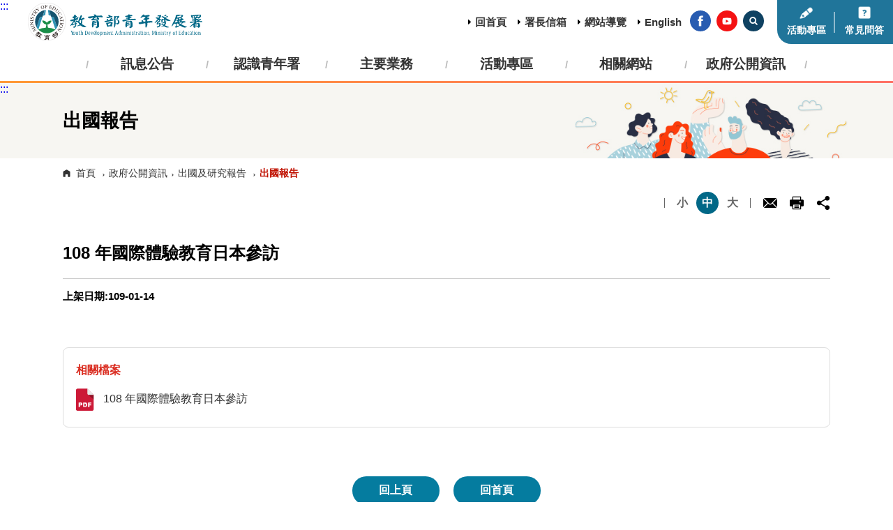

--- FILE ---
content_type: text/html; charset=utf-8
request_url: https://www.yda.gov.tw/docDetail.aspx?uid=125&pid=124&docid=219
body_size: 102322
content:


<!DOCTYPE HTML>
<html lang="zh-TW">

<head><meta charset="utf-8" /><meta http-equiv="X-UA-Compatible" content="IE=edge,chrome=1" /><meta name="viewport" content="width=device-width,initial-scale=1,maximum-scale=1,user-scalable=no" /><meta http-equiv="Content-Type" content="text/html; charset=utf-8" /><meta name="DC.Title" content="教育部青年發展署" /><meta name="DC.Creator" content="教育部青年發展署" /><meta name="DC.Subject" content="教育部青年發展署" /><meta name="DC.Description" content="教育部青年發展署首頁" /><meta name="DC.Contributor" content="教育部青年發展署" /><meta name="DC.Type" content="文字,圖片,檔案,連結" /><meta name="DC.Format" content="text/html" /><meta name="DC.Source" content="教育部青年發展署" /><meta name="DC.Language" content="中文" /><meta name="DC.coverage.t.max" /><meta name="DC.coverage.t.min" /><meta name="DC.Publisher" content="教育部青年發展署" /><meta name="DC.Date" content="2013-08-20" /><meta name="DC.Identifier" content="A09020000E" /><meta name="DC.Rights" content="教育部青年發展署" /><meta name="Category.Theme" content="430 " /><meta name="Category.Cake" content="970" /><meta name="Category.Service" content="IZ0" /><meta name="Keywords" content="教育部青年發展署" /><title>
	出國報告 - 教育部青年發展署
</title><link rel="shortcut icon" href="assets/favicons/favicon.ico" /><link rel="stylesheet" href="assets/css/normalize.css" /><link rel="stylesheet" href="assets/css/all.css" /><link rel="stylesheet" href="assets/css/slick.css" /><link rel="stylesheet" href="assets/css/cbp-spmenu.css" /><link rel="stylesheet" href="assets/css/basic.css" /><link rel="stylesheet" href="assets/css/index.css" /><link rel="stylesheet" href="assets/css/page.css" /><link rel="stylesheet" href="assets/css/responsive.css" /><link rel="stylesheet" href="assets/css/jquery-ui.css" />
    <script src="assets/js/jquery-3.7.0.min.js"></script>
    <script src="assets/js/jquery-migrate-3.4.0.min.js"></script>
    

    <!-- Global site tag (gtag.js) - Google Analytics -->
    <script async src="https://www.googletagmanager.com/gtag/js?id=UA-43776295-1"></script>
    <script>
      window.dataLayer = window.dataLayer || [];
      function gtag(){dataLayer.push(arguments);}
      gtag('js', new Date());

      gtag('config', 'UA-43776295-1');
    </script>

<meta name="title" property="og:title" content="" /></head>

<body class="cbp-spmenu-push">
    <form method="post" action="./docDetail.aspx?uid=125&amp;pid=124&amp;docid=219" id="form1">
<div class="aspNetHidden">
<input type="hidden" name="__VIEWSTATE" id="__VIEWSTATE" value="c94ifvBaw8MYxldhsBu2suov1B2x3U0CeqN2Sfq1lADeFYDhe0OonKCUjNThW/siUf16PDeAn7qGfe35mUPE8PrI2wO+kBFJr2d6yo7ieN5NxMCiNECoeOV9NIzj96x9kxi3zJcLqWUo/d92PPN5eggpECuXx+LYUEVb1G9k7bEat6htQlQ/UuOrTstPI6a2+YmlVgQxflcSHN+smdiCzmF8AbBoNzt2m/aTQyRU5hwAiHHPePaw3hI2qtzkVB+gkWY2Rnh/cxvCBNX0Km6zfllE9HUhPNw+G7Eo5qSdepulHVNAn0WbGAaO/1eCu6XwT0DrQ2/ZfQ2gyCqd+2ljNoqhR+s6V6xiFrEqYCzNtomxemxi3yv1/df0pQR4/xLiYyjSSdeOj9Qvhk2xH71B+QJ2zxLqIEeXILXRcfMnuXc8jtEYecHjY702HISG9w9DqZRMOTC29Zx6AdangBfZzRpVlsjBwR6lQeryzV7uHhbq6sEL126YqCGrwbQaYgbKEk7dxAqMToP5ScJNyrr7BSXxjBySVyNaORx7rfjxx9mTK/bEVz03RdcMlimlTl0DX0EU/4tfW6CtM4+wo+ZrjTPxdafFVWI+bjn19ZSrHYXCUVjd597h82+svbEYcOjxLWXQyj/wCps4f4uqw5+4VDqGcocy36fw6HCp4HtvaNuTtpzRJoCwwQjWs/[base64]/mB7TaBealCL6my06AaPs6bvA/9zHXnqK5WKy2FnO7ApSbK6hp2w97LQWWAccz2zcY2y2hDTav59yg82j2grNixviEs0FsyCCeLfdbNJXKat/W7UCfejUOYQ1FaMf4mfewG4bt5sLJZCYsXEN3XOBtV1FalUMDezw2gAKW7LPvVUojuL7KUFHt63APJrMP9+wdZjnmAzUpcVXKlKN0LNEXVaWI+vpq55iglDOtpsguL5ER6jup0M7Q6WH1fjMa1X0ELE2fgOc2hK2a0g52c7URFpQDr/tkc/hMdk/q0XYLpR919WR4x1YzHYqGS2bVkHZtMatBIvuOtiN2KywuByXQReyJHPMYZAviOR2MC1jKSJywtJE14/yJQ9pEedb34mZgcIQaR8EsUBc9ybq2fykDCcRLix/zKZh1usgUGAXd5e0aeLHX+t7Ljo/d7lZUwq1Cto2iHAMk/[base64]/0Y7SBPx0j9iNx/G0rUGi/bOuOyONwEoZY5jKd8urYAW0rjXe2wvGNq1sK6KRGKGQ5K8mkmAnbLopG++UJ5f9xyEb0NF8icb4KtKGsK64e1IJBP7nMY/2hYa/SzFwZeNrqy6Py2fd/vgePE6xyj1U/WLbHf8SRQGxR3ziipqabrl5lzNytzspEQdJiaKXeEObGnOcFMvIdSCcwSb+0YoDYUp+9KolsDtclEn13Zi/u6H6+THhwwNxydKsMVRnhx38dPQYl2NEbzvF3H5FeyfdNcuCFzR5SUnTJKjw6W10ex9jenwBq1mcVGUHmBheqYrTEqtZUwVFG6Mx0MsERYmvipwbUjmNA6PWLBCsIeP2pyqPpSClSPjz6kPplAnkEvfzom34K/8oMudXy+QaIu97u3mcQZtX+AgdxiERTKwKqn8guzKM4A58buLMRdKJIlbNFfewKj4U5k0Nyo8ky3RVxP6rZEwCWa6L8NHSdGdZrAKw8FXg9GZ3t6hOXB8sFG8NBxZH4uIv3tYh3SxTr0QASdD73IpL+/V3pzyZvpYnLPfIMLoAuufBJqdtT9cJ5mCglJyewe8GsOzcurQQoEWnZGa7kCl8UMJjb1j8itVXA1C+YR3jcP47FRiaA0KhygpJVJLoGUy7OgYaOTu0ZM86VKqhary7Q4lgB5SSPxKsOO8y1++GhonVH7ILrDZ7zk+XJTUcqBnBZaNX/KM9erHxumR97H1S4rBvp0sBpgrspz57ryHrpuwL10W/5VNBO7Zh+5ZmpDKVI+pPGy75hDyZeOTPPAgeaIPY3S1bFbGHIOBN9XjVpIv4gDuJayces6xunSWYseldO1Dc/FcJMS5GYqCQEAK4SBZEIA4sgO3MRnt8cCxFTwSRzUCGJvyOjuNN5CU4dWLIU35tsH8cf8TOP2pIwhssvvoEDOY5eM514KnYeEDh3CbaoF7KBKLUcOaky1rl4VQHZirX9i0X8U4zWocxzPck0VlvuGRfeHvB4cAt44FmfYt9Do/BRMMQ3gXDsld7DTxMLj0qWpKoRgdvIQNNxyzPt5nPQAplvLchyxgYkcCaxItk23uJfIXdUxlIwg7NzsSjP3uRMxHIAKVehpwbH52flfxx+QjOpUK000/ul6yu1GDJ3ghPUiBfuvEYN8W4EemJv2frp4TUPczeAbustEw1Au6K2xU266hEfYf3i6fUb7tRCiOaM34/Pn3KGvZVpvlpuUGn6NclGSbPRSwY/1ltWk934YlvIkuVT3odeSwC3XvaqPgGQa8Ipw2GfLL+upAt8s8n6B+fJTDaZdfbYEBS8HLJO9dLozH3nUaKOrfS85dda4tiICy5PqMWwK0IxUKw1FozND7Jrg4pDPPCO3Q6bUpC7l73ERp1n0PXlO/uMbbc3qBsp34Hp4kUToQn9PaJ/zhCzMP9buHRr/itG2u+la7UJtuBUnD3rbmMm3xerHmvLFZsSETrHPwSvmrrau4yzjQDFhJila/sXF4vkBD0jbjSti27NhREkNx8LMWUGAcT8pCBbIT5GGsVEZFre5vRFUA6AV2qBQLVrRBmqK4KECk8gxAN6JV9UjYU2MPwtRUPLPxb/7H+RSYts63Yb/D2SW2Gbtl/[base64]/jSdAtUQHzd8ku1VPcy56U/MbVn4kLluyMmq699I0UE7+dz5xbmE0FvJjJTYlmvdWV0wU0Ec31V8YtghfshFHeOlJKYKBFgLQd7/5E+g5V77uJ36tPROC4ZGFH2CenoFYACwBVt7a9FK8IPhIt0+8Ot2SC/UjJTAlc8lFpFAZ+IJHmQwDfLoKvHjglkdZixrCpulNs/Z7bNYrx830/BBBtzEQoV/d/UDzoB2WicT8If7+Ofi06ik4e/[base64]/XYk1qgxr2kYEKJGJfj25vn2FKM++S3ob7kBIeD2LYadmuy2h4wOKwiAeijGiuV2mjPMC/kCNX1fhvr8hgVRbvfjHLlIusbYHD+wYCZe96ZE5Zt7W/72MjHgOzULi+7u1U+kJaKErlbPaV/ARUqU57tDStGqNxwGPX5WjiIXYBEvniAFDHMY4oTuwnApoqYy7r4Em3J8pxUhLoP/v1NZOfRW7edE8zEf/unT0POLoUyKYVxa19mSB5P37I4nLWkWb8CKGiv/spVI+cArYKOusWu2VAQGboKzieB0rgXf9KpToimIMDKmxn6DQmZA4dNcDguaBjwOVpmAgsPG50MC+99ZOJI2nm5GhptcAlTZ6/likOu7IXe9UG68F7R61EF6wiYlG3N60TWBOchi94rE/dOkF02lZC9U7YK420Zh2LgYStByyPau+LK4nOHfpznfjTiABIhMaM07FbFhrqM4OcgSuJ4bTTS4jQmcM3lBjiFh8x16sMgKeEX2BhLRsfCa1anWyHnkFdeG+LKXmAtBdquL6i23d7yxdUIf450sfzD06iisxVcbBGWU7JAMxfeq4W0QvVtEgj3/s/6dmJvrIcwFTL6Ehzc3Xd8McXgbpz+4PO+Oy9z0Le65SZ3rJS+d1kAkL71bnxtaEnXolcZYCkN5wVxuVnvHP0Q0t4hywm+BPHiGmmVixXR3Kqyrtu2yj+gR5aW9nZLxytzUqn4zU0/ylPHB4PfDkwfxB17CJvwY720HqGNY/aFcwJfhQG2v66sjb/yJJ+mCqTshKamU4HzhFnDPjW2B8hwedBDWbO0K1+DWBPVEWFTDbjEwrj69zOuFz/FK3pqp0S4uISTQiMzjQmFlBC0Y+XQ4nFgM+Uip8ZKBa3E1vBtqylBrx0i9fohkb3+Wj2SKTFr5xFOE5NER/9/[base64]/fuIkPbIMiTyTbulojRijptFbLqMqUUvWgu3DEEaOzbzkXoV77d1vs9F0AFlmi2GLj7vRekNVVwLzZenCHJnVyKCnr+O/2JRHcHlgvLtnRu2Xw75YrT+I5gC5al9tHwYUvoouOsrGr+xQmVDEMcTNLs/tmQWu/ownoMWMfdDCguImu2yuLY7bFVeJ7lW1Gs/2VrLw9aA+yId1XT0TI+ijeSGnNaJ30ymN2P8irDVQYuEYhzwdLBSmX+rQd8UQn9asPBZm4bXImzujFIneljSRY5lMl/xOX4+uU8Gxleow3YbJSWy94xTw4US8+Vj+W3LtSDy9OJvFEWGPoMfWAMluZr7m/Abqy6jAzThyqjGHflJRjE+PjhKwRB/SKzXA9OfPJK4YgHWsXg524wkJENeR+6ipF8iJRmhVp96B7Gy8+Puu3pcDC2ufae/Kbk6IiUcSyVNpJxID6i/sivNz0G5GGaEN3DpXapdCTDablaEr215cPrd1G8EUuzkwocC1P11AcU1jOpfCF1qDjQBMiKO9HA5dKWKiR+J+24ozMx03eWjeawhcH9myk/+toUbzf2hFHtawMWZrP/UWQ0Ll/i+7PIJn0K145WbjIR3+Ct6BaHjaCyrjrYgqGvbFxLXlP6FqGfbabb3H4oZeOc8fvwX/XKet3Tsg7q8CCiZaPbLusTX+pAT0mAltcuhN9RWwxd1/gWeTEVV1LqCyOOOl8U9IPPTYQpTKWinZvVzFxqEjLeMj1su5zKbYvgOv7fDkrWchYlXcWAXQ1A1bmcHmeKHxvL31Ly9M1P1/[base64]/KVvwQV+l6bZe6AGaMpyL9Wg78DJVx1EroVsWySebVrFuDV0aFDPgGNIR/5/bu+5+e+Y0Sm824mRxwiLZpwPpG7yrqu7pYgr7AViuIxP/bk/hBIC8Z1envqJy9e/4oPwZZu+D1iffXSkhPhRtewWP+CbzyRS0WL6HF2B68T640jfXxlUWVVjzsc6GTrH2On4otbU0BTQVxOmUFKSgFr2EV22Yl05/5zM5CeF1x1+m3VejidRWzF5Wk3TaMiHf925Khl5jZJoGIzbLI6gmwyZskZspopz8445jO2E3aJiYYjUT9ltb46UHIZ0CtlvDTCyLB/8FaRzaZyxeCsaa0Hk2x6vMAhC5G2uxpEUxTd1r2NqJbBzqkqpmC3E5zNp2amY/eWOdP+o+W+aH09JAcg2ukyfHtgOIpSzzEEjHL/rX5X8fChxfLVE45iFUg5UUM6lsz2FsPWky5ZZZLIE1KILlZ0mNhaRVsy/EHClbDYhIyaIoWo4wKglunbtCO1FS0QWF0VqJmUpcgU9asFKFl8e5JyXv/cGuDNJQrv46LBs7sPCbrV2SDiX63/7iXx/K9rZLX7Xh7Cagd3kjhsrU50JB1s5oGzNhasX6J4rs8a708ia1cCLrnfcGJhx3KmkqMA8IhicONug0ddK/QwCxwxpeMIRMwxg6GtqSoeWy8IT6jIp/JuPXedYQWq80htlOXiWHSV2BRRiRAZRddTvoSlPtmm8k0gcUSAhUu+gvpdihvjYg5RRiCSuozl/TfcR3rG43YASL2k31KGawF7mVfvswtWqWYsXP61/V1DpziiBFeZSF+svRyWN44r0sVrhdnvOzO9AKAOqOgjGH0J9NRguDl3pKDchuiTZo0HTEAYp4w5QLwErovvZIZz83oMiZjhs8mJPl1oS4tu35h2JlTfz6/lldHdSsrYpwXHkJ969tumw/hqAlr7vblE7cjxynnsBd+N5W+fJw7h1sei5Bw5oFR4LDoU/uajdh8YCxtsdUZJ4cw2mH/uWV1cCgrOyU4aBJ/83y33Tbf+c3rP5wRbnDFlO9qehsxmsXkmgxIXpaYZQeuDc68abOLdEpZNZx3vHeSKcx/K0ORdW2lrQYaeLzNfpZzw+dy+ErBMduFed+KlQHjS8MnQNdMfsCm5URfxky82tixfLEOAfe46Usd8TOaLMv7Bjuh1+dnEErdkoreeT0bkl2QhVepfsKdIeCCvcm9IH/a548hvFD7tii2XePujstg9QgS01vX3qQo/tv5ybQvoMgzx/pQJNkueztVENDhBWaEyrPpjdAG8ko2d/rQGRYnS4zIcSpkR97DzUdhnKhhxQ4mjHqx6yFS8YsBKESOIZ9Ozg0RVPlRwosLAHuJDmWtIPv5yvjJ0n34JZ6VZB3puaVA6GxtJycLCa1g4Ywd4ch6Fr0Pb+BTacTcub6aETAMXclV9Kz9waaEAOljudbxbfFlsDg3UsGP2GHMcTsn6psYgD7rN+1jv09XVl/SPfvJvoyAm4xsXTWhp5r5bWuNKBIbGpoOGNW4LcFObtvLdR+4e5vZTztzNYfUwh8CpoeNEOURfRjY8+PPOJD0RNPXvWe37Fxlq+pqwKARYlIbXrcFXdt/F2yw+qC449/AuS9EqlpshgGgspjjHV9p75Dxc/nyJjv/ZQ3f05Iysrx2cS53oOlTKSOgi/S2C52qrJcbM4/iXQk+FEtNZWMZDUqtYjkz5ayk6UeRNszCme9EQybh7uRRGdQH6CBT43YqGPwDjSeowPAVs/EQw7tDngPudfsMnTphNWvMepaz6oz+5+HdkKkkSQIz2er9WdH/psreD19ZIfRdZ409qEGVUmpw3WRLnsk2wNKOH3Lb9iOCSVUWLe1iIyk28YS3RHCqklUg0/Mm3zGSBnK9TRTMoQRzLVyNc8AIeUZVL1iZfx9NygXeXFD3sP8X3+MXhAVvAz4yysxGA1H7MGFfGpWmIMEmuOZDebyVlkd0E1uDLiN83aPqmlSmniqmOgKWIz2WISdaFR3TTKWyYTo67wwg/KPfTYv6T0eIK6WuAFSbx5F1AVftUBaqgzgf+RdPZhaqBlakCfJ0YFZgxl7oKvo4kSp1zrs7uSn5/ij9iQUkDgG6KGgq+ImQ/offx4pb89bTQj5Z7pQ1dV54NDvsF5NZ85aE0/3Yv1oPFyurua5Biu31NPM0iufCIaTTY9YfYet6sDWLt62wHiQjrwGY2v4jS4dZFgsXVpN0iwiRiVmE04qz1bEtxOrnfnEv6fqc14LQ9FN1Vu5xGBnOJ/f3/ZcLufUlm2NufPwxmURBA9xSKSjh6KqOlD3HtQIt8zoIH7ipEvxxr5frmzemcLvqwT80FbnHQ3/DnpSVUCd7L5vYQCCbIsxbId5hGFpgKe4M+UYYHmNwEJ7jcWVHXvEzpSy9TQ+pwHcDgnRD7JGHZ8BJLcyQrTiGoFrOCywYx7IfY2QMGLD7/fHGXueEVyEP8Hj6OiVzZ2HjMT9Nz47u4umxldnSt0Mh+JUZOJfYWIsvrB2t6pWUT7GvigHnVLD1cUSlJZ1q4wF9ulU9DF+Y1+1oNgcx2JF5k4eZPwpj+fWGe0s1rwy3tCVy7ngMW8NQAkoGLWTCRnRs2IkIwyIaQe0rHbcqElmTgfTh/[base64]/tknDxdoqXrjo1qrHiin/skc4Agic7kRue6maTm1FTv25VXdRuUjFrKopSI/arK1YgtB8ZccaCGrpZUvEJDWSj8MlBb/JZqP/c4IK0V3vQ7jz9RDvkhoEWnHmd6y2Z4E+cDjZi7tJoatlfu1Kn3O+vpvn+rA9YBP/kJH6l5Gg0fSVQjgH0VXLpIsXWjA0yzdkbgcVXmtAb/K1jBuACo0Ign5j2WEVrF8+2TIkpqYyAJjhNhycg8JN4e0SKPe18aV9r4Tur6uDXU3ceZ4OTlUdRpp6DL3hVeFqvzuOU260kbfnVZnnI107xbDec/X6CVIFhxj0hWAA2+ON5IWN13K+N8IMcVsuchvWi929etaB1k4SWsaxov0xrWH/Hdu7zwWmrMXIUDkVRlu4PLMqZbZlfm/f4OfqMv4UfNz45maM4YoysAnHIythgbMcK2kUXN0iINhCa8FtSD4zujCW/wJzxDJ3PFlZICLp4q7arpB/7mqL2T9+bI3jSYD9Siip8HBri0MuKtkAr5K3FiJLxfKnadHVodyleaeNLAEKaNOuqfbWsTN9TV2nfi+y5PHTJIR5r5SwA5cp5NGRnp3jAzUt31RlFjSTAqVU4u4L5yX4Q1pgqDU5ZpKV4Ptg/[base64]/iWz/xfRqFDt+yxusK5/[base64]/MdmJgn4ISya+1SfOl0b9KR99qKXyEwnVtixlwu3Ct1p/Nsi444aM0qNfEdSiBVJ/NLyKsbNelWJUfv59jIuqQcatHRLHsrrILxj0Cd59ZpJurALU6Tt8GopVUAbOMXCxB/uVQlEeF/seD9r6Ag1oESg/PPeZW/yKFFAVwHlpHGg8ZcF0NWlQUSPM6dsKBus7bpcde2bzguS0ecSxiQYv6XN+Enn2ZfI/W1Fr0oS/iSPm2hAzDEEE78s9ZjtkD3BodCgQAA9LOquq1gkiwG1L7PBE2Z2PKjZs+jSZDMefXf3+CJJ5s0rXC0mpaUmGpXBb3WDoVh+Ztf0dKbc5uymS1Q7InQT3VUuQvY/EacBQFpUXgLINTF43mtG5y2khOraVltA4HCub5Pcwg1fGO35U69b3xgcyTw4WY4CGeAAAQCYMyTY+u2tjgaUifzf0JevN99Rh/IP0w9tEPZop4XGC1G7u8eG2hc5TMu0vpWu/wvGhXhVanRHpJQgsjuYIc4ZLGbVWHLHU+Drt8l/4mZ4MTn35ua/YynZt65b3ggYQHNabhQCUDh+GRP8vC6ewI7ze4ep+LOxAHTFw6OtgJJapEG1nD7BiNoFBN8VRd+HgKc9AI2l2SYo3tdByQ53I4veuz7bvXHggSOPJuxKR8iqkarisoDXexzxJkNdKp9Q96yrQP7vtDbXHNmhgUn2NwQqPLg5/q/XrPo/XFTDcjXw/xapA6WNw4/15LSidDELO5EuvnHoXa1cZpIIXx5a0sIMDubCvoaM96tl/vNts0eak+G0sRf9hMde54zfvCFKrOJaJnPB7WpwmsnESbiCif2OGBJf9+/aTNOrIrRj0FLuyD2hkTVg99AjrYBFrB9kl7I6k4cpmZdI0Qh+doVCPTUQxLH/DvzsVS0Nxmf0XJMu6VstzfbyhFQmMfxg5ytsaDXbutkTQHLW3cFWnGXOcRoW/WnvSVsKaf/yJqzBWhUxvsvzXUR3Ed3tKvC5lO9qHeVAujVtaAsvXU6jbLQB2yqtLMKKJoY3BHZ4K4I8xhAKtIoOwL6HTySSaS+z572Su7dTk+uHVUtLY0uoiNB+1UhPI58Oh7ZCQEXqQi8jyZVR9n0OhK/nAVjEvi5rzgI+nOcfaRRiPsMr+NMnwsVv1Jzjg406f5oeP36fmJ+brCqwuUqd1fXQej0ViytKPcju44qqodPbpB2PC6QHJw1+UMgY6rbSEKn2MldrEAssPpwOAlV38VbH1IcSgg7c38rUWY33N5agdTi+CQKqyiDe9T57isXfudIXGHLrcJ/kFslui41GG7ybI7oe5kFh2kHmWRubJQDKCDilSkGs3yt1RvFokJbgAke7nZZWci3MCdkM09dz9MED/n6QL0dmUfufJn+F8sI/GVzmhcedFavQD9qalmZsfFVOA6GqiGnfuy09MQFcEOgovo622WA3a7x8u09ougHBRXCAZZwA2s1MHHjUzC6UphvIa7mC09IwpotLs9hStP0uY9zY6GuUaW6NW0/cNCXwZokuweyGm2L4eIynBuXnz6n+PVE+40mRjc6REzT4+52HG4QXxlGPXIlTC26MeD1jwaIK3vpwauJVEb/x5p451I/QKR2UYe6dcRcg2Ym3UfvkzCAroBvTFsgiisxBruVnmGUogtAvKLLFMk+NcYDKkx698fQuk4BJ7c1TQbFGDWNlj9LFsis0q31pUxw2RI1RNcV5p+25opbQ+aLwAaanKzYRyvMTe/3g72yYJkzvXFWwJjXNngEcIcB1WxN1wQffV7oKpeonpvvkijO8SiEs7KksaK8bLIihLIXgWm6otEMgsCM/emHiaIRP0J4Wzikkn9yO3t6zdot8sApwqBVvFKvntywOLswtJwQF9VhobJ/wRNOkwfb2X3MUxqn3+2nRNEWybFIu4S3hQ3U0/TKEzq99qBl5ia6zyEonu6kbWI22I0cZCUZCXSgUm2IqBt1z4Iq/8XRFQdvRw3cUJB4+uZM5+hOBRZDT+6vJXWQlHzR3kMY76wxK19j0ZX7SbWSCDwQWBL8WZaN5DZoGylCqfRaMZEvxU4ZUjYXefJ04IyuHLkrqv9DL8X+L71he4S2adTgjoDUIOQT/wMHlpmLhp+m4Ks7gdsSpg8oGU/VDr7cBVnIZjn3Rc5K7OcZzrvdAtAtORt9OquigC28B/[base64]/27T7Z8sjv3c5DI3xCzu/WitDsJKaINA2VZgKdMcf6qAiV5DcTVZar8YBRKIkQf+6EHOw+nmBBUYYuhP+DRHTHP/[base64]/XVOZRSL4xZNSE5FV8X796bRm6p/u+ZWFq2CErEbbZt1bwHao47CpldVqBCQZZ6jUri3j7Teteo40SkxV/D8zI1dloV9bYCf+ilemoxgnjotatFrHdQ9OmRTQrMzwhgmi+aHuhCoNDSvv7XrDtsngOBpgYid5VPSVIZ8NC/Ry7Lw/cf0wFi6RkRCUP9a82TQTUxOJJi9tSbNkseg/KHPQ3poKJL5Mxw+3hcQettdUFYRwS5zlZVIJ/[base64]/eXRT+f/XWzjxmboQkkmjzPoH/ft+HEcUx4Ld/TpouIMMWyh6d3A4V438DHg7cMmbJQ+hC/GxvUloi82VyycO8y3YeUBQ2CA7zvPD6i3IlLrEip1snGaunhQwqIZDniwNEdOSbWy3YfY69+XS/jtxudq6qosueaV4HARMTwJ8RRhmhG01odi73W04lH8MweydDh7I7oeUWXbAKT/HgYNQXCXJMLeF9tuH1TVFw+xeh+bkdUDDjYxjsbpQtRBw2xZ70U1sHThgn7HxK1QtZDUhrT6qCR+QtWtskZWLCprYtvEFY155mV0Lwc85f03SSryyiTaYK4neQ47prg+b8bM9X3LdzP+Xi51O2ISFnzceb9z77/lYzYoZbUfdPXEknVhSChM2aEz03JO9egMtM+tgp46OfVQhml2AiFTOiSGx89wMBYV+5h1nOhvAJxl7bpCSpUYoRcn0Fnk5PMihv7ADXmH/6jhH175H3X2JJvJhZiqV8bpUqtJ4/x+dY77qPsDItAo6TcQWAIspOXkQuJDkjXeBcnFcsz90juNTFBA4rpWQJ9/0S3ysL8dekhvP7G8t+YWlPdQq225mQ1FtyxZaZNXfogUwTPzZTGclybhQsFKbFPqmAqla8oorlZJSbjAQsayWfhBKrQ5WZRwuy6fMQcgIy8XsNcDRrhj6IxYHj9AttrRdj/7kTeoTsEjt8gOOgCEPDVqX0ds7eLlEkJ1OniAqdRDs1IZTeSrsu2uxCcCeYHxl7XFNidQFW9H5x9BTvsscst5C3EZFoyCn1yaAysXxrqy1etk9wVzbSLNLTmfGRcWCaXXBYIYa+Iji9QCI8/XpVku7jzrRC6uM5NSWcEU+Cnmn28/jiTaDGq9R/MyN9d4Wz7FL9jEgFaoTWjezR0bfSuVQtt6MPps0hchOCzSotRMua/R7f+M+bY5icIWPREjQ10G3IZD0ySTC6WhC4Ee+9mWbAKEyS16Xe7wBl3muk/d2GXfVV0ygkrmVBSxv0o9gu2NqgqJ5mvsXcutOJHd4ro/h+uc/6XDNpkL2W0TVqTwwLbEpbroWki+fbDbDblLlFl8BBh6kem+XKU7R8KjvZ7OKitPCdxXYuMFx5Kdk1hWxSIqm6turiOFE8XnUD/FkqxOGmCi9QyjXveANHw9wWI8WE+CeY/dfGMu4nqkYB2GveMY07syawQgYmO4zt2hOFYtnRQFMCGBcyHw4m98QJU87uIpApADlqrm/bQ0QpW0R/1Z5u26rjj51kelpJlapMjIiOcQO0mZI5D3scPa7wymDUouZvO5B3vONM4tZZ5MxjznB0euEnHg2hNIQI7Y+hanDN15ILbfj2iHyeldZ6wL9YYWtaWrClFwIQrbt6QtN/FVexx5+6h+p56rU9AZf1oVKNh6CIkHEuZxfTRIf1kMQw4rOeKxkU+fAOX0rr2P/WFrct5MpyHGLVx/bKeesn6Fm0KmqnXpHt+jDQn/sULlQ6jTeBrB83GuBgi/3ZiDgTVGz9V+8DwU2MnEGJbXrWQG7G6MlLS/QTA+h2lUlHESOLw2vNXLBqvUGWud14N/5WqrHJgtqpCIQ8FgXIxTFL1WOXuHuCOUsz0IQbTbgVpMit4J+5lUq1fC0nbWONvcqGTrcMx9kB0y3vMxqX8LDM+9/7kJFPEAUONHwbcbSl/gX+foaxJtuWeoK6oKF1gv6gaCkZhbqZAojw/8+zl8egzaMKTjXGJ6QIo0RjhORk4Nfbn2fAkDP3Bonp5lDL9a6PfG5VxxH0J5GpJzES9tR6h7eukzWlUbPVT8aX/mjDSwOfte8AjtgYUxLcEiCdpJI1c+KcYEz1sButN9Nfn7j2VbX/[base64]/faciMeM67NRM+fReXSGF9eIwQLlDiLtE9WuCv8Tn7MRbtFsA584ONpc6aIW/CH1AfgARJorieYWRicKwoqq7dgi3708XflSGcS+iDTUV2CukbSGApnKX9oYoB0zDih/5+/rdszY87KKen8eIZ9n0Gsgb9E9vHYI+uCoTX+CoJlZOiCF0a9SSpr8dO4A0WQF8Cc5xqvS2mhD5lMhSFnf5UQ8H2hJi1VdzBD9w1WNVlPeSwM79Hw5Vm1U1gs5AtIfz66d/ElJvHyPmdZ3QTFRgUDIodVjtvot+WhXlVXdFpqYC3Kje+4zGvB8S8fLd2DZF85MLBbyDe+LKfxwXUszkgXaChc1Ie/H/e3hToIvnAFZczDmeuxVvUaqsuYxvr8POFtkZ8d1ikfo2OuAWk24SyxqboRSSQF9SQWAyfDaOb1bRT8lgz97mlXH+e/PrlefjTUIuDdOscKumU66RA5kgHIUSHs/fEqz0Idf8UwZXe3aoEb+vKSZKGe9IZ2lWtsHD3ytF/0JPvz+5hkRXz0dHJRaEGoUt1WFVv8is7x0bGV4TieMtstMa/KdQAgpIAGn5RHvNFL39jI1CjDcnCxxgdZFj5AzK8TscsDC4LZKQ+fu4uXvTqsefkk2QZJ/GjC61hZvz4eghD6VeM3kP/tG+nANr5oJ3AbTkU6rfcVdFknCSj/b9p7CExpP20b64Yl2r8B+M7RTsFBFMEs6JiAoXpHCk5DRkba9PgbU6aSWOa127OXuu5PA66PPpxLtAafa/QHcbuTvwSZ449PVQ8Izg0ZoFxWNV1F7cr+P4EVHDvUUEK764xmxwDEZyynVi/I+W3AxMzdiBGBtWEp9+TWcjQEIQ8Tdswt1PcJUwysaiC2hH+kOoqNZkGm89x93vmTddJRHTSuAGjEbLyGWxYEfRrfuri/6fqOAmVOGG/qOLReCBzBbMFKNqjAgSC/L58B+Lq0rCzCcoXDrf6efkkBydIVq4y57TJSKmxnTmjIVDn81d56zCNt/QHF3VBR9IdA0pRsRfwH64aA2e9m5iqAE2kwHU0oVKAICtNvZPOPgLi7dvM820IZ4VR1shWNEK5c5qA67hhe3UAKW9SLd5+11wCQUx5s6Vru7ZOGK6ARqKKaMmNhJWGXbiiKHC/sV/dhoLGNUACGGey+GEYnujru1zz5ZBUGO2oZfSkyiW38GvUGma3DGZvPt5XcSbgl7/2/afhRD3kvGX2GHNLXFMQYnBSG3InCDdaI9bWctXbQAdKx5GF6dX61yoE6w/p8ehLhVWmpBHh6w099lGeoavcWU4xz/YUUbv+oLGBJcfAQDn1nvzRWogF4iQg4MZDTxhkfcFV4dQlVEYqf3ZGHykfPP63FQM9wpWwAo7NYNKYkxwcYX3WVdtSR+cyhtJXGW88xZqmImdEOoHmekTtmXLYvigqvdoRZKEkmomj3rENHDrHJNx4XylmbQnd0M9T7XVKPR2IEp0xbIyaHp9NJ+/WbBNdin5mNr3T91g7jX8gN6ICQXlNefFQQpIoS0CzF3kn8NLsrpQIW2ebBgJmYJl8tx9LUSKQf5Yiue/l0cmvU1k12cNdBUe1tle3JIZuLMpbzBQPBelRRcTkwVsEJxEWJECeiQgX4Xgmo+A97i0vtW1N6HztqBEHEKwyYElsAp2HFjfiiOFpGMSP/WvQGT0YKWxcHzOu8D0+60Zljzg5d1vH3XRuAP4EJ76zg8NOyvUUl7lS52c2N3XGBmGR589wXClc8iWlusgIsOR4lTZL0Ubaoi/7SVNa9mjP6A+Za+gVw4lgcVelwAkv1Ics0PNyE1ZuFAup3+icEpMwuIAQQm/[base64]/hgDS3ABQja9oUEUSxOQTM2vQpn1JySrSZo3/wiy3JKiTt3rYfNIYvwMQitWdPotniiQIyJQkpadkFPOoSBuMtS7fnNwlyquD50qUSN34QNZl4gsP0EC8S1AvPhxQQ+h658krlvg8vVpxRQQFazcNVe7Rekcgz63uVDS+VRqERBx1w3MzvGhpsaeccySfVyUJZBwx0gcVTrDNmRGnADAkVr+teyV+/I0U6jXIKLEB9x9/XcPkFGaoT6D3loyLApshpReZ+dOOCysjBToJsYt7cWUV1RhIOcqYfXn7EOQjyEdAyarS7QAopl1d0mNrHypv7M7aP3nkRUVoRl8Rt3qNUvj49TRu+4h9sif9EJIyadde+KTHj/F9n6Dov/L46j08cIMi1NiMlmBfGBOKbPD4B0ZZ59NeJaQzNVvL5Tr+QNZYBd0eO5BniH+RIvRBPu5SC7plksH81zrVtQy4taZ3HOgTCG8meVxmQRIUAXfmK6yz5iKV+Wb9J7BIx1TsPG7YoD00Q8q+hX7ANZjkzJEIqrFomGRalTEk10ZKteDIJrUSUcpgz/gMMAl35eYMXh+b1luZcb0nc+vda3lhz1l6ojN0tdJAMTmQDJss6NuMIo+OLdpkkQ8qOZ1oA5U3kNZ8G10OkiMAWyXeBt+UYIhz1MPhLq9yCC36w4TPXtQbYDhJnkeSFo/yrix2+mCPMiAN/+vRIp2pitWpFYI6hpjQQ3oaQCTUpZR7Xfm4hRjV6a4NM1xrm5lpVAImIq/DYxzkbvl4taT7cJyZbU2l6NzrcJpmIAquaep0vi3A+VYGHU6eRouJWdQrnO4p63bPxPFjyVmP29IY/WS9S1YZ5b3bwPqZZhTBFQucCkjODqRJqJvbEbkAEMERQSYVEkqmpim4D6speIoKSEv+ifTtMk5KQ4xCn9smygu523YT+Qq2ZQpibDMKxkYrcJV1euR1aFCISByzPhQoBYwzLexL8lv1bh6UctoEY8VIXEtT/Cz1iUQu1XihhGNepShcLX6MpoMPeV0v/Ynpm0yVRW3NhW9dCVS/5LJIIrLLlt7S8oCaufgMsdgjPK2x0CC3OqSSaKI+bd8ofVSoAYd3zCvYgr/AWh720yXPHIZ2fSw0oC1wkbIhNtwfZlamyDap67GmijGU/A2UmHeMxf9PO6SPrOEOX9GjO9yXquE8InkeNn/Lz+tWKhNjIt7DnEVTMK/phhua+Zj6lJfEpIKnYqW0iHH2isss6xz1XDAkZc/UER18kkqMEkoFe5KXx8HAqASuPPHN53AbZm4pw3oYwk3KF84ls9PDKgBwl92iuQwI8+AThAuzTx/wxouNqe+AIWrsAP+z5S9bHBRy37Ex4H/kOMlmkJUHWWj/1yGmD06GN9NyHPuBjwFTicC+VfUehzDKWyztWV0zEaSdBBoeFTzJDG5rtXPZgGkPtV0+uMv1CJpZRhOd27+8oumcvhW5Qy/auhuhN6I9WyWiWQ9J2XdmflhA4CTJOi4Sn9mJFI+JTv4+aaAL4B3f3xl3oR4WoxHaGxfBqJLpRSgSsa4lSHXeNUYQ3XdpumeJi/7joy88lTOhTVbCkW8SkM3DlNRMLG4HGwSQhhNZuYROT9fN3ekgiBEY6KtviybQZKiEXPDERzz291GNrHkECCNDzkrOLruP/VEDFvw9GhMiOOpdTfB+PxgkeSa5cwlUQUhZjmtG3y4UQLSBvO/R2M4Q2dfp4e6tX+fla11NPNnFb/2/CYmqw2F2pF0iSv7olokCBvUfHMX1I32JfEL0XaPlqWBq+0QFWcs17vCfp5SUI2+9KmA0uDKHH6ce8128RzR5kkaU7sHmGaTIsqenXMdEvnlIhKaR0uX1FKp/poLec3baYNZggxpC05A1AAlwexZ4JORJBjX1Mbby7/z7FeMBrNMbKcFdftwMX0YhWfR/FJ5wqT0EMhSErxuuYMdw9Y9whmSb3G8Hqwl6BBnjJsuXyx5+0x0xIMimZoQlzAZVnjwGjy1sDyCcPE8GLvk0D6bWVwGPIsFTvsC3PhMprs60kpzY75al7TiZnfIFQvMJB7sPefR4W0QJ/sqfc6MYY88JRkkX0VpcEwNRApYl5yoSKSH3pzbW6PtgS5wkPMAA2NZMZ2vaXS+AE4VkAqcP3b0gLWO9U3ID+E5zzXQnGnNNjfCcpRP5mnbF361Zm9ZGYWL3c0rKqDSX31eqVQ2++K67i8Zoxi7s7OGQ6il3wWHV/w/d3RH3qy0DHNqqmVT8IXWC128Va2uOJNZFVeQvcmAPkdofOmjJgvZLQvTRMwHJXBE8NE830EOyRYbDYUsLIvgk2TiGP8VyZidF2j6EJRX7GI9YulPBbR5ceO+RE8sQVYnYSaMelMARm0CTc/Pty7QQjdZbgdZqZG2GPyuTxM7XNbiRzIF0xeB6PIloQSfkYxvxsE30u6/I6IbxAtLgf3IRyRFNr7fL3bnmINw5VHBtEpK6Ny+l6hSi8qFh6TlF6f7WYe+asYuRfr8e69f1kAcilCVOQRlqeN510PVqpmE2Ey/Xr5Lju8u01zrqMbScKYM5OHAMQ0Iw5MxDPUQ1DyQAWlfxeQRPDaWteQrGpNyBd3Kji9LFK4cX7j6jtyuSpoHV3uGmnAAEBi8EhlwsOPMgdiIk+j0IIyfTRaPUGDu/lJ/wXuaW73zQhWbhK+9MNbeC53+LL4E/0VDMrwMdfguLh3zL+GNzPIumFYJ5NQhlufAOJRJUmDHGWG1lAFWjCW9vcvWRy8fwvoMpTlZU2/Ha1qGYOn8E2DB3eKXtltxBOGidtvzyI5jbb3o7HaMeMclcg+5LQ7EcpBw2MsEq2VZeCkUf4cxiNpVDXJRGAKCXHzykcs+Pb73ZCRwW3SjOLkWQnmBspCohqKQl1xKGdBN+vST6FWO9mPMM9vgERkCd/bOxuKBnneHGiNjLzrWiL4Iu/MBpOxIEtLGf/yO3APtzqyBB4zfDzSWcQFcbIfjnd/Ocw4HVruiXqQqfRPSSNmjEJqmDFUAWElKo/t60OHEE9VlMFjU04y0adbw2WnQbwQYjXuPguZRz/ruuvG6rVld6cFmCyJyXDeWJEDuXc9R21L9VFK/YoIx4Rqg6bS/[base64]/lHXWHwWTCWARUQ3PYlFoSzTkqtl3IukaqbBjy9ye9wBmTMZzYDZ9qEU0CjasV/EP4Hnh/TjPfC82YowQSbvtjn2ut2czjpsEp7eHMVD6sgtl6RxfQOwjN2cY9auMlxZPvbTpx7zVPM1m9NaaAjWURALX8R6e5/k/scdIaZWUclvHm66XFQAjY5ix+8vwHzWogBxIw9amaoAw0oo13g0vO6pxw0oHUL9d1iLpv8a+bYv/w8t4DLcouNRTNP2u3x89/It3KHWCeTwyY6gsfoagNmWQ1Rdij7a/dwp2FxoTAYt2joVSr2KPK76fkw3BF8XKirdAw2nrHd0TC+eIa88RpCQja4uhLokarsDzT+x+bKcV/AVObRU8fUlDKr1ZoLYmqE9qLnasGCdTZ8mLMEQPJLpUoexIRdfwbKRRKpMgHyRyb2eJ4pLLH8mWLt+RKKZ/6C3j2UxSSuIuRthbbOWn8y92acVDTOuw+9+OtNoxXCyzuCnP7P2G6UZugFnjpT8SQDCVJHhWBTA0uIlMmYAEdcvw+m/VnuF6NWeFr0BGjHdH+18SF+iBdFC5Mm3i5zqLwtg9rlfTlyTs/T+7NN5wWPAlmZ52CK18LQRyZazucmK2TtxG/k+nEoSfaLNLrT8XzcPgKivOQx5Vudh+AJTMsDsGnEjg1pnXaC+U68yojMFeJxp9WJ6bhDlTfjXKzDl4CJr9EaR1wW/NlayRwcRKQhbQ4MOmOri7LLjhFtaLkIb+/2jtU2oPEB7eXHXVquXmYYkGtqIWH8sIOn5osFwvBUAU5QD2/yJDbShxKYJVc+Nr2sunJiV5JUWHWK4awz9hZZXpkqE3mpTJUxUUWbWU0vE+on7Prz5E6nBZIKI+MwKwmzGJpx79RstzsDdp8MR7ZY9/xW4BtYtTxrmIm0XkUiS0FR/ZAZe+AmblINw9oELqbI7a4fSon1Cqinz1LSwtZZvl+Qws8JAnoJFay/7w/dKAogI3RE6pqoaykxtY3dbMw3wk8jn9rlQJLvNJjQ83gGIMiO7uL8cZvzlmaf07fZJ+ooMPxtI0bQmsYATrhjL2VMheB1VyZrWRw6XU0kuje3/P7NtT4P+KZWL3G8lfO85NgTlXfe9dzI5ZHFSTNy+OSOhzsORUJH/sJ+a0Mc+wLAK3+3eVMY95bQCjY7hJggcbj9ymppgLubhroI6UA/gJ5Xnq2pMG/SSYbaBIBJjil4jDkt48xFrxiORcWnJeFvt1pA8soSFYNJFybQnk9pAYip0O2eLp5jIzWP8/ESu+qrimIvw8YvA80NUXUp5p6QgjFStt7geFt+bXGN+QcU2uqxHOjIkt1syipnEYCw0h/Km/1rmnaQ10TdQc8hNZL6zZFQRl1vNKskouQnkzC8nea4iQe99CMn1IYg6xVfEjcuDKczaXDgsnNWtnttmowR1uPqcXBjq82soQAI1M5RnTvp+ilYp7x9loaIT5HZpzAWfPJt8L69s/7170FPVc8ZYT410n9l0r7dMYwbbpUZCF/sTmj0Mg7tPO03h6tf10wWFD/n8Nzpora1TPLQoaBTdopPNpDQSZZZCk2SlL9uejp7DXew1jBdcPFlLg+9H8wUyPQ6OIHMbDycOrf/x6pyCx2gRQ7Lu88eama/18oE2ouks6iV/k2ipMj7a/yBso5/TWgQupHtTqgNqfAws7K49cIxLI+WjSf0Pf5iuZ7eNh7A+0YrY7cGh2ZPQjdZRDFOcD0WCVhgWLFFLW/[base64]/2yWdl0p5PbbBzTB7jAlWUfI6nSrADriAFDbLzkF7xOK9pvolgk+kBd/tsusni2HJ6TEY9RQ5pLsxl1uh8Kc5HeEcvKuHkknz5RepaMmXKvj/spXdWnOogE/b8iBH6kJ8I6MZPu/OJnwpFnkzo5ZnQev8xmGtd5xeMpf1KK7IGq8JjTk4iAk3KTN5Kh+QEPkEXScrIlaq72FX5POiE91wnizXeOojWMWv5Z19BpmJ0kMmbttgnVRl7uYmH55VwBpPBlwponmDbjTr1Rjr7h+SMbFjZaoa2xoTJrmtW/lh2wGSZ2JM9a4ge/+E4aLhXzWs3pCLTdNYxNIeB1JPU9lE1Jm7xJigZVYYMLyUru79O39VVF71j72jg8DMkXooYrL6LAahL6PTeZu9/HvkC5iHzLo4VLbfcqpcLb8ws6WlGIH7B62yrPkW/1bVftl2B2niXT2pgFy2KnqeOEstZJdFB4jo9QViejfgAz9OawAJd5ywEW7A8tiHj7CVQCl75sk4TqcVnsWgiejjmA2nGa6LLq9rvbw29dGAbygeRakyuI2ZMefKzTIPzbjmFzS6VNTJ6LhTRGk4a0zjFR/qlLRYa2uM2T2SgmK+0u4PcajaocBEKfOz73XNYQl2cV7sKRlyTZST+ON0xt9i3CPZ4a3ktdZ2olWkTeqwXGS81r9CZjC4nj64khcs+y2vI5fjLKbissqBlBN6QEkVBuV84EtKC6BVu5FddUVrydKDXYxNTE31MrnorO2YGMAjHpq4fM/JOtK+E02og8XU+/plqnG3GUbv5RxX84rG4+/15lXOSEVmSb4cOas+hkyl/HldKC4o5aOKnOyfL/dWixQnyoiQhX/uN6THyewhYCWG1oowaUr8MouvEysQUPUpsXv+mFdt/98+RGyFnV9FNivM5TrVLQPu3c41H58pKQ4qI9HYXbNl2LZE+7hlShJ3hiPh6ZCo6NDTs2LcN7DsXUO69JEgwiXT/Q3M8JLiHCI63TzS9lKncmtjD8XJ1/FEer6Gs8gccPdy9joyY4BWTXg2/[base64]/g7u/eVHqAPKEoTbhnPXUcA0mYKvz8oq/XbyrtpsxXJeXp3ILg1NeHuG/v/HoeigdReucX39bb/i1145t8yQj893f3gGsdO9alUQLt6SOWDF5N8UCgScUFBgMbApFa75RXIMA+FYqKE++VLSwcA60PwIw2gngwzAa7DOl2OqBhCnfQhkn9eOc2vk9eEycsQeXmkrME7A7uy5/R4XIvbi8yAC9/O8XtGL5I/Hmk3IBdGBi8zt8xvkuS/g/kEOKbQu/c9Z9NahwDTy2Wb5h8heTQpecNiJIIw98ytVN060uixKGYcMkr0tRsCSvs23Qc6A+WgdmO4xkU4bC6Ue4Ozh8tz+E5lgwwZyP9v+vYPyQXivmy7HhV5V5nVRIt5n8Zff7g0Jre1cQMnmR2mrZjSo4Ia9vnIOKk2M/jFiWmD6MK2nf6z9190d0mvFWmSo9Y8JMycqXBLpnATdg68tw5bNVVqRVF5c7KxYRc07+zSQC0QGutrUB0G3GarnCR8tKk/lglfrLOmnCfJ4aLwjiZhJE1/xlOvRt3onMwFH4EAGmlFZwahY4pJcwfiFJ+L/2h6MmKuT5z6lFKsZozRFFrIChB2j6QeV0mRideVtcLOyHtk/gjuRfLANg6qtEpW87Wn4Jq6gUthTiSW8c2qfI1jVYRlzyOtq7CzQhQuFQmiP5puirJ1L/IdJ5LU05fzzDEbirrwyg7jDj5i6def045RmjXpuLAYczUyPuWfzwy0LUQ2iRC+worQtV2Ik7i6BXOA0GKXS8GvYAtmMNvWEZ9fqLlOw/h7cRaaQdbiMDfDdxYQZ7mZnG9QjgMEeJwPsvsInsEmXnrffX7oqxuRI1fvmDZgpqlLNA/8zpNKruJisUjW0oXUj5zR2owtUrm8CxOLdhTJQcOIrACnmu2Zjme+qGzIUXcmokYoH/Ni1DmQ/LfsHuVj4rkb+OrZOg7a3TobumSzQY585fVKE+ZPpyulv699CmW1QmqtDI0Y6rAj2SBPB8st701/udRxG96fO/EpbeKzYfM4z67aVyxI/k2CrSS2/A9IIZf/7UNkg+bAlzvRSOgxbVET3ryyqdlcXn/3cWA3J8Qcyq/HqrCf9NvOZalqO5ACO1NWfP6GPvJlqx+GHfBUabx5opS42qAOpWptfDru4Z6+HDLGDdD2YhJoevMcYk+YrxsMlRlHx6o3piSxneye1Rl7s6tNdW34ydwd2mMPAw6LepMH7y/soonRkYi07sSo4UrTrr/tej6iWI7XX0HiZmAweNx1b7gZjzEa9Vm/F7j+WAQoM06hijsjVGO5IvkR5izIm2IaLC9fUSv95b6BYUtSGpsAjFyk7CSWUDFA+Vfgd0C8pS5rQsmUxZofX10QRVCxk8OzRys1CQiyhTS/19MlYawuyr2Q7ieDAF77KR8w4yaBhn8S3wzqIEWPnmrEEoTWzGPsbbLlSmCckuKkLbzNjvuAg7R1Q8wzzC3xnM50IuUgNxdJXfNLKF+WxbuwvAe+DihOMQgATh+GONthKyGyGitLRAy2pJw5L/Y21+5Rb5FS2rCPpq8wmKPCQGfQ1t4SFQvZ3mD3mEpPZPqKacPAzbp5iBFRYGdYvBiwZZkkvDpSd5H2hvI/Cniu6zZ5v+iGcxt5+tfeKdgRTW4xsjYULTWE5bjCDmKK/WNsv+PwHAMoJIL4bQ9yc9l1B1PzvO9sLEBNI23yYDaw80YgCFeScBOX0CFjfJD6d2rA07P7wxCFuMsSYfJFPSgzJhE8TQ7j5/JSR9os2vTizKuuIpooX5ZDy+NwwoR7QP8QzIB/s2rSaNzhp83ListTmsY3Uu6Q6DpA4j+Pq5esmdbIVRgo/evBep1EwHhvCXLCqD39jHDcisXT3aMjIAqDBOYLJ7Mu2jSdqg34nKtvqzzWkGVcQ+ILjtVWiPdtmDJQ57afOzcajsVPJgP2m1pN2n8PiMTIJwi7l9Bfb/l83h83WDNDP4O/zywnlVm3mF+aVDtfZF0UHlHqdBDkLXPZjpeXyTnWvtThnRQYc36cDwQYvTSbPeX/qGL45/cafvj2cigkQLQJV76tBh2ITFWEArQexwToPhxX3QKdck9GPCLnKg79WwAAe+9q/QoD/QmpBrMUc63cf2UBKf+5f/[base64]/FRdTSrMciBHdMogOhVgWQ3JmxWnYm7wr3Kzn/tHGJGE0f8pZj8DhsCP2N/65aWSJR7mzPM2itmj+SgJF1UR/8kpA+eV1UL2YSo/Q1J5xhjfAH9LJVC094xK1tLl/eplFEGKpigkQl39EkRv2ybJSqp2+5opjzLclnZwI4Eq36M6ijlgI703NdDqPEMTX75TgYIbxokUA1HYEq0zEGUvhZtO7QR6MXluiPX/LumVdu87rViVnHSP1PfWChV9VSCbyHQNvyOjUmsfma67QDkzGOaMUNyys3zHRBuzfdpmn0F+TfT2R0fX22tJVev9oaSP670wpZj4Ynlnv8pONVtRMq7UFFgK6wLTrXjvFiAANbZuh0N3R/lFSkFsl9O/NrSm67VqNUx4SbKrrCrRLI2rGR8YU2U8ct2Wgtu9yeY65mDtOVgcSD1Vq0oJYsTB0SsPQz3sg/N7OeQHYR4r/M5L4dDgDvVubTw7mHw36blxDn5RraNyk/[base64]/+HkU923GDX1ZZu3+tx51iXaqoEQfeJ3T8qXHURYwR0nT80hEgJ+RZnA6qb+Oct+k8y8H06vEEohWXiTZI2WLF5av1cYhuhxFPRQJRJXHrxHV5wRA8C1zkOIzyKNyi/KQfP/cjmYUd73J6ICdUU+4Q6nw7mwMPMQR1feQzDMqlrEpwCHD84DOzAbhYkjzYyRwNTmA03s0z/3flyDXoVW5P397UQIAdnozKOcWFLvv0TbrgfDlBMOzdAbNSTyc4nfK7A9bRLyaM+CTg1Lsj8ljQwULjC0TdUIzrpQkPTYRbIiULE5KhntYvH1D/9D5BM5m27TQvTrB0DPWVYeckk1Jr+GHYYyxdIMMIX4ChcJFepiPmB2LAGG7AJ/xGn+qoBnPNUkxyWQjBnni64KZmhI2RO8SiO5pHIR9qyPApBh0/3SSCuYxFXFavYRP6KX0mBcMLf6Qh0jCXAUNuR4m/BFqnJENzosaD3CdxiQWFyH2FgFk3o8EI5qX7lyVv4Nt9TsCkbeyH6usiBqTXT62lc3uH04W7L35jQoF6fJqytLBmWR28tIf5QvIiQi8AXGlzntlruHZ04DTrURzm322aqn7TitT/Bp4KaWOHA5YDfDoJHHxXoq489uIEq33I/A6p3ohgswaSnPkl/U3goCIXyASPYrwSDwbPfJeldB4eI6AMdNNXqgaN4b/zFWAl+LkePxGYXDFb2BbpgWZZBeO9iv1O50wF0e5fMhda3ar0KMKqZR7RVSxMR1AH6k2656jAqkKCoruCtzBNWJ+QKqgEcJTfJPY54euurLkpWwNjKojWRNzLJWdI3JA0Bc6Rvft4eV5M3ApsJSU7Ir59ZuWH/GMPiCDOcAMzZXW0ovYObIBl5diHuSuQDH57yRPKSiWCQ0MiF7aw6rVg4jGjMH+RF0FU8Val6zKV2/M4bdgOMo9DEuZNrlCHmKv/vb5JXzV/txFhAki6AcFB5MCK11EphBprL0uTPpq+RkuAw4KaLcWB3Asahl/UapvWuvm4fcdYIXlMxD9iEvjcF2OCbsX8ooYwrLwjzw0RKRbdkf8IMSnHawGRwPCCCJ0sN7OYmA60J7LEZNip2HtaICyk/phtgaPxF2O5kdiV/xrEphzUuTELjmk/uBi1MPcVNa3Qz3cppK0wop+T5gIr6mbUgXfKFaCdVOwq2TYZA3LQ8eWakNNc2rk7oM6GPiFUQPY2UyizxBtE73K1ghycqUc0VZZbZ0h6RDDYRFz7rsJvZPR7982CH/fcGaVEIn90D2+080amGgqbDP+t9YCrqw9TRvoTSCwgNYS6sK/XkfGdCiFro9gzbmoFEsINXc1tNrDi/8f6lBVSWDZJsY/FSa/0IqF55b5JqC+KfgtoUFgpLb/XDLjCbNKRwTQabgvwvuS6J7jN8TGwtwHyntBH7GoniqnXkioeyfYCbVqcLxwmMZMlRvSw5B8r4GWH58Iv90+gbZpXTZm12Rl7AmmBnrP3Ywvezp3hIa+ohagdKpzicLfhNMKH0Ye1yjucELVGYfOiuYxGWLfC7E1eofE/pLkNVW+RdTyxBIZdZcWGVK7v42alAqlPvtYq+RYbrrQE5wsLH1u95QmghA4CizpAUxJiQ9mLn1packDEHcE6Igg6JGhiBXRhM1+p9uC2L1XhQ1z+mJvX3YtBP4AqxNosrZm7CyPQjkzfzjKOj6lwbGW7w2gZEA+quJAgO0ywH67tCpcHs/tV/0FYhT8mWueZcc6vpnjjUUptCTcEs5B467gVHuEMine9m4a/nXPIleSAHO3BPNbW0V9PsgrKeNOY+2esgWIh7F+BO3amsN9w0JPw+eF2AsPqIAnMg7+eUw3FwmDc93tkqakbA0zDQVmh9VZqgIGi9kFK4ADH+4LoGAx8G/Rssu3SjofGwEMUGDAPchvmQGBFojC4RvAuRPPQEJSMFHako4wk3cvhGBgdjQYi6P+2eQ/96AhUMX0uJCTz5V1oIObcrgDoGwDk/SIXzOGTercT+m+C8Mj03UyucsFELrPGbDLTV2hy+Z5AoyLqjgNF/aULcbSDfl+DjCpIbk68wxEPrhwbzfcPsT38lSR5KH5UHsGL4xrDUfjIn2W30bRJpZWdJL78VRxH8zW4d/LUGq5FtPz+Eu4blCCDwJkLfiPoCdfBbY6jI73Y0ySx2aSeo6kPuNP+yuVV/PA1FJLPwI/6rZbXEd/llgkJ3PS8aWs2AC13qOqeS7w8zrnECUIfDRkJDdqvL6xMqsdBwdF92SAe6tVJkBAnoRgrqOq4OgQBashCVaZnienyR+piOAXbtLlfiGKe4jguFIalYy3khnoZnhm2d27toTL+h/NIsYBnb8f/BKoCzaU1Mfslug0GkfRUfuxkFuueEpw3w2sR5Yk2sm5KZYbIheNXs/dFLW0o+TNW6qeOpJfuSbTN4A5mjVsn90MxRkAZ5kmyzKtHGQJLqDzyd/GXf0EXLRahf+ProYBE6qZInV1w4/XtCHpwlYGLwYLgiUHW8iKmxfw6bdpFoNl4cGYi9rEmieObSNasDm/RLiAWj7VlXAXSPJb+ZAWsNPlpJ3fK37rsYBeBNYaMrEq6/tLxc6NVAiV1lIbSgI9NRE9h2QwhYvZ4s5LruRZqG1zyCaJUHch0I4fzeNe45Gs96KqpOUEl5830mQMXGWf0Vq5yVJjr7b8AiS8YIxgNjy7oBSnS7qp6RVhmffTqYCCNvpDNgxdyUSuAIqaNl6CMMYHlSLko80nFLi8ohu3hWy9gs/jhGZT9W4VUp/[base64]/jrfass1lBqVlpu7ZdRa86xCam3TGXH8/csgC1vKcza4NOspJKVJ+C5Zs8/mX5XPJlgdB8VhLxk2S4k57KOAduGLPOaHhtAETUnvwZq3LmZpo1RjotVs0MUrhBq774nQKin30Mey8bnwreOFHBHsa96GawSp/XD6unKk0SVztDK20yLzsUUKSH9Y57eZkRroXMjCEyEJ5Wh1tsIJ9wnKuSA8J+FGKKk5rrPFYn4OiSzMRWsIFzwCJPfBLs/IXFAyv7qd952heTLtMP4kaTJMDCXJHDv6OeTDHxwyujsFC6W8hko8vWmP9xZ7xS1AFXq0QxWkLBzEXuTMn1bAxQu2guOuTNQl7ux04ZHVAalMKFszfOtxsUhMEaR1dgFq4/wKccS1mA1Iz5UFQE8KOyInAEw4lZJqZN7/WTW1roycyTTQNGWeps81hOC2PKyhKvUPZh5jYWdQysRDc8cUsGHKWEcrpNLjOSt/KI84wHvHukev0s6P5fjkRbCc5tt9y8CLUpAzBBWinfAC0Mq8z8q2mELwcSxGqeaKJLDKylz6FDmE1i4O6eUxboFiljydH1LoiUORXBoay7/B+p1QNU+2vVD6Egydo60Oyxn52D8i2DC6UzriJXqaS6v2QkzYL4/B2BvzEXmPNGylZ3sJj+z8LC/mg/J/D37KYL8RFBYNsQjE9qbmN+XTH1Ow+m3in8dRj8OPMVG0VREIwXN8BtqevewJ8TNRix+qlgRuTKpP7L+4f9TO1GdQLJJOWZPMVJz8uujB84144buAnX9vErSGXu7Iipjw7dSBZllvCJqnJFMS4+8DCa9PaJA1YNRSRbNx+YvAy3wPBxAEIqsCHnPBXfYq22/z4u5m/A3j8WqIOMJCE2YhRgNWgJpWeNilw4H9YF4b0hs43NQfegdZWLqx5YZ+25VAxtS4nQUjl3JaEZdGH+tXUxAVlQip8M8fu7PO4/8/XAri4U6d7F5G78P2/PlDJ4fZTwy80YCkkDvWZHze9zrvXm4bpQLvmrYcJ5+IZ/TqSth2kfTfEtFEaJRAjhqsoaaL/P3YTkxneC4vA6ZpHGB+FVzEnAlinJgrc+vB1NUDNxHzRgwMPlZKLC107QHKMIqdz1lz5fpAl5DgaXRlDUn8waHzbyg/Fgk9r+A/h99am83rdTpYSWgwgsmsQQvBagiCsV5givkl9R1CPSzBLJG/g130bsl/DjhYDE28Ae1C6DT4yK4DQtJofaJA6fDg+4dcldowFcBjcbvG3H9DnvMbMcwxpH0VfRm+xFtmsNDkRS9lVzyfvNxqk4focs2npOcd8scPZerJ5H+dcHtXt5QnBaLh35I0fYID8DmLZcooCHZeMCK/FNlGZOetItVBxk/HE/+MLay2KrXMNh4X7hemqjy6VWBWL6tEvN+yf9Onl7pPq76KDhuBDShDL/x3dfk+booDeUaxxR6hnyIO6n+AYxwBz7/[base64]/ArjkXXeiStleDKWljd+Zd514U3gqgVh2Mh1PbOahqMeAydHdMvrtFwRK1l9YRX1gR8DnMH2FEObZrWuh1jWPifR/K8CgNaNFHC+IKunlHGvMoSGi7VS09sIgeBB5ysCwME0tE7o0WanSEnfahdONULdljP7g/fAOIXa7a2Sd/1LMJ5jEqKYe9C8pXAvxH8WurahKyhvlEO7Wq7lu1sS1hU6zDvP7wuiK3RD8Zepuzy66z3ceDVBU9UR6cQW91+PTsevveSFPm+KrdPPSa5vS/5Uqly4U0tkmDEUxrdnRbFs9jC9uecJ538RbUf8CjGdD69/U9ejxHhleVk8PPe/meSJ1Covo4+/G9/chIBdtJUy9P9zzipbXUDDwUrQGEwVrzn8YwfllYUyLptFiX/qiB9rulLKy2YDTzhJFU858e1nuBDaHoHK+7w4yuUAy6AdsFe4Qxs7aFWamEXhIAZKF3GYMGKLT2nCZccjMel4AIi8FSM6tSWphnjbVDOtUfGBv0qz0/[base64]/xlv7o0Dy6ZXcvZDXz61LksvoXQYEx7/pmQt9ZKMVmmdgp+QA3U0W2LAmeiEqJInrFc5nl5Lt4djvuKW/LOYjq+DoEpzNzOXLKr8B1rYjlTq8qG9rmTiff1jTL7dJkFe2RhEwGdDvKp9cNUfPNFaTvZEZKBYt9EUV8ygCr/Q8F6/upvCeiA9BB7RD39X2R0eAC/[base64]/aH4xmITtZYnT1WDX+K8GrmZ/f52PtUZtc6oHDbxqJgi1qTh/[base64]/xBzD63N6XHLHQb/LfY2f6v4+FmK/p8ULLcJG6BqSibl0NEMIiurgqQVeXo7Q5bdZFZTD+aTQDFdoNXT0bQj5BPLo692L/mqsYwE4rsUN5i8C30riuNauxvKl9t2ooXPUru/nLKAzzME2WR+q8lBzSlQI8tOuRHnhtx9Mv6HRwOwLEGZcQgvIj6QKl+T68y/Xh+cbZIV3mg4SIbuSet+8ikkFIQUs7476x9q6iR9byOJgPZCOJccdxdEYHGPcQk29h1y20DtlTmGxhXCoRQqntqRIQpYOKUyqZDybyeAca8hstJZS/FFu1iv13X+EE3GdU4uk4RzlglY4o+Q1My6zG+kl8GlaBswJJ2YwsI88RmcjrR170unr8zyvny/8cr+UtmDzRB2QdUHznWxrr4VsgG9XG3lilziS0kwA+03YPov84Z5Y846ZUlTONpQFk6lHDZza70sbg6WyD78LYT4D9lkS9C7+GViR7i6aCEfOaZzN4ZUicEM56cupKMey+81nasyiq+pf7gGjZqopAAHE0VxsbJw/OFj+Tr8USFuhvx4v/UdKfpGJUapLyBVndTg/+i058bCeBZ8yacKeetWNCvbn/RDB4GxMp4R14kdMSs4vP0T9Edfgcs0+0rLCZK2JShEoXa2ZoerRiyQ39cMBGZ4nrHkTNmIMm5+om5oXtSkKCLZhPmBJM/SNq3MdpFIXiRpZ0qN5dNe0w0uw9PuQcbcCBdDqGLKJSYM6iezZFyph/P4BCajP26dNjz9Ix+JB+1oIJjnrMve3AZqMJMcBKuIJz2DWaxokAYMrehWLjNGgwTKFDLl8/DdY75UPQPeikFsdmK48rzcwUiU/t4AU8Qjv6RpI835NTdbbzV8sCMPUdY1FwHMaKtKiBFFnsFAYjrdXrJWkBnKjVFkrKSE2dfmUGQdQALCtFbFabGorGcnRRWXmwgSlO8pZWVASW+E+pYzAwytQplV/NLznsPiEdogaSypv3ko815nSM3056KI/FMgac/04b0ve0g9d82s/glCorkl4hjewth/b97Duc4eVgn6ax/62XvnLEgMn2SEcUfeqptBxeGtMI8zOWh5CpF2zo/GMJQBUOGsNzHCXJKC6vr6cKooRxyExUUDMqxIcXVB8QYBWEZHIrARjihVyNLHawK47zL7Xd9PDjWNTq2Bgbqc/ixPZuv8inRCuh8GAsMkREmA2D+LF4Uz9x9v9pyQOk0FTsHyfOAsXoCo7TlExvjAGBXedMuHM3gCkDekZEFqtULIEEY6mqrlWGPB3Q7aO+AMgGFMuJ5aX2nHT+BtJwyQLhggqe1ijJMpLdO4P36lHyPOHxzW6gztC5o6qOYGB//MPDXlkJedf5iL13ZgyAYMXSx09s6QkZTNEodzfxXpCRzb7RgMrld/IC7wpm+kN4Qq+cQ6RtmFm/DMA+PvnSfmBi0yRJ9iv6bI428F4lrJgBU4xeTATKrIpSkKaklk+MAR5y8BSA0vIWqfmvmPNtP2JrWRn5Y1dyR5qLJisc3EHRbqzIJ3uttyRrdIg14xxHTA0rUCnS1OllfcDMJduRBxiIVTcklMrJ4h5QnY472cWq1k9jm8WS7CZyloc8+5R76by0NFa7sLEXxBReZ/XGlaZi6sk8IXoRYbhdRsR+kRyUcwdkdCsqVuOPTDX7ZUXZWCXYxF/8ICSs079jeNVOw5FeyRAqgtBfhGPo9FlVhgOvqStw+mSVC1ZoutaP5pO1siMbTKaYYJem+nYFtauaokjddUqTy5JtjqXJTMoXoxwVdUxgFAIG47dtrSMiOqWEsUpg1Bsox17WIFS1iT0oQQH4sATL9td6EDArP3o2uqfv2cQSDcajbfGwSB9eABS9DS/Prd3MiqYyfgUVOzl52P/0MXGD3DcT1qi0n935xSac24yBYVcfnBuGePwQj4thDRMV61D6S2vpV7Td3NJ6GtcF9wOwHZT5VwKONVSlqpxje7Ct/rS5o36gUILzrh5Ir8B6rhuRg5Auft0lOjHRHJmWdtxQwNBC5AhlfkQw8VEQVRHT+28WLQi7sT0Ww4Ob01hMiG2svb2HmrSPwweFE5jGGJV4Ckkg6cXkJe3zFiaZ07zh559z429TOG57i/1NWWl6jEDTGcBHBGSVBLaCTSo8j0hyzBQUsNrVGESTTqA8gC/yez9AUjIljmWLgD7gfKlkNNPp6WCAEVYD8Um9X1o06IRfh1v1avmR7uaXADGANFbsobv7ksSBksTqUEAM0icOIafkGm8vxfLbByQeDxJIwhWNVecQSFWa+kb30Bd0eL7hE4Vq9LyvQi8zMHANAtkeuy/[base64]/VPcuG2Ncg9OKif+OpiIrQX67Mu3kgZcQD+6D0RQ5Vi/z8khaubwDD14nzP9ap4yXcxecYL5wAtJDoZc5+bN0rg7fSL6B1fhWZG/TiOJgNQx/7nnHjlR9pd6/NUF8XKFYr/lSnlpVcdFUjUvVA/cfJWTZeU6J+QI0xJdyVnXUFsNcuWaU401F7HMAxyfd0NKGvFOlY2fE7AhMc0wyDPjyQtdPoNEKoARhatiZwX+svnZjou8HRaBdrH2yvL7lqxo9UC0ecE5hbLb6n1bgXVQW88oLHwI7ipiVe58dcwRTV/Vfk8NSYlTbCkaInyr0mSH9PtJQ4iCh3jdX7Jve2gAcv1VAZsSlaSq6UF06t+eLUQYCtUFZtmjlmfs89uNhpc70ai5IgkKDiEJ0vx+01zln4c3UN5/WREnEF6UwL8xJez+GoUiJbSKbyzeEQcz3H40hBLSi1d8h+6eguOZbVs6tQUyw6OmPyBacAo6l417UGM3GGrjY6wo5kI7o6TUyRHunrhGmZvTE48k0Q543Ts9SeUoJAXVRgNxMKsmqaYu07QhAZjFY4U0Okve4hJiXprzXqdGl//oINIjWJlV0PxJdjAYMOhD2Rn1UQN+CFICG9UkfP7/gxooIxerzh0P1+ISbln8G7ixr7N1RCOQHCgKIek4afpFWWGeOO64HQVKbjqiWyA7ixNTaEJbl9AYQZUFoS4vGZnAGNDknZOi+HLsgMJIhyko8bI2QNyfeVif+NRR3WZDyicxijswJQScTQiVHf7eZ1fPNTBUBD6YloVWplkQGq2fd5jvQwN9N9/FYPt07YU+o4fObg2ddICTQ9OT3pt/c/H2HWDyvdL6HiNx3Sl99T8oI3ZgWm2Rke1d/FF8JO6RlU/n415ZvYekcwjbeHeUMsawaR2nF5ZnaKAIyAu4ka5zApTdHSFtj7aKzluI6oX86dqg7g9VF7lAeqn5EBuFCt0BBV7SKHtbmijzkpu3DqALbLdtPMNMiUx+dFhT4F3ha+0TNuYPhIFN2at5/zFe0U01+LsN0V7nVq7Fg9x5xqjYp/nL11nBjG5wYc4ImJjEOJDAqgdsN7TRTE/x7plUAyNS8fDWacQP74Ws2vxpKXEmPRhvbvgnsiflMMpJiPzxjBrLoHVZAe73lq3BWbnSSECQzfYs+4hZvViFn0dSn3QbcGe+zT4321d/GM7U3DkSWuIlPU5G7JU59jCNi/PqaEtGHLoaVc19waKOsk+vMutwgkYsU63Z/[base64]/4HptHe5ClqXvX48ePyVi+H2ok7vrc8qybTTcGP6NnWDKO1UQwDZFAEhmYOCrXwmR+vwn2kaJcW72bcl7IIdOae+3c4lv5JhfnujzptZ7WMFseG4ccknFQBbN4lFS0uLsnduQ+lrN+yRDqHoN1imPqu+h/C/oaKLNyZDL5DQ+laK6+/rYSnkD3Lx8FwGrAtJcUbXxqDX/0Lgo+/jZB0h0f1Ve+vnoJoFHt3s2MfU+OGuR/lXNm2ARQ1FSv/o/KCkD7vts4JhkHS74ax8Uu0DUH4Mq0WTpFQJKvjdRmsCitCrhC35PImLwuv5KHdxERpFFC6gDuE85UYxqPGKcC8iWvZ7dpbfZqmP0aauFm3H7UXOHLdAJAifuoCaK2t/IOhYPn18YdU8v8y06F8nyYP7eiN9pp7CzCnQfkNeH2DySHUyetVZJOIQ1v5LEgFhA63JYmDIdEIB9QeJNeksi5doX6oEQuoWWHvwLwA6Ib3Z0BxS7uWWfUngLKE2/rGySG0s8GO+uL7gbhxgXcbxih5P4x/7VcbgimpnP3EBOGbTPC47jld37wwpEMtrsuMGLMZ6tF07i2WBfKKLjFKATp597lfNPfMqiXO6LaBsmh3Ga5wLaaor69rG5Y4noHmGfwFHbEERAQvGQTfn87xUMmJtAQ7BsHRnCEhFVeXgJmzT/b5huo3tl8Qktpv6uF6o1QiDs/BriZsRTTzzg8fNtTyxCIgkz2qqm9ugM58G5IdEugco/UbM6Uu5ELn99Ix9Wx3bZOVt1w0FPKnNcyDnwXzP1Z/xTvb5pSKCNrzWozLCDZCt/Hkg6TVEh1IVjSdpMGgfGZyxLkxttUy6KaDwblkDNi56lCBzU9UTDYhB/0VTtXEjLDyGR49OL0Jigbgh5MNs0TDi1rI8cdsFvCMHxzYQR0Es0W6cUx1GCZrnXmcWObeLAo6+xx/[base64]/x2iWJJbROOhmOtO7RXI3LY28/AhSplXle+HnixRb/+WedVDSGXF1SttSYBuTOp9zd1IoxsFUfC6TB8J1LbBh1XA7DDHi9dFuZXs8nlbz3RbCa6wG0UEc3QwJtwa8JeTfspdO2KQy+HIYICLfF/ZJZNWbbIM/CD0A9YH7lo8GG1VHpj4NwaqdEDEk923yHQJ4Lm2WHl1z/p586/cEaTrvypqW9Lq2xl2swZskF9jq9CHLojd9QWfvFHC0IOIPF38gIyZJpVOrlt/pfsy9AQxKj8JN2CFrMh9J2p8HzHAOwu6y/Hk5SFiezDvHjAAwunjUDbNr1e2pOkB4d1FD2MfPK+G5rcugH4JRk8JNrcxlVKTcME2nSML67cMDd389Oj3TKeBT07gyllc/Oe5BuAb/FR/bQANroH/ozKq3rX28rnJjQZeRmziISuLXoDFtdw7FngihavbpVkYiRPhb5Z47RHjdd1HcLNl7RYOVpGtog9POpNYsKzXDlr/55NRddqqrxf71h0B9a8JdrJ+ys5zhF3hV5SsCQe8uBX97J6lvU+MTd7NjKp6MZuYksdX3ocPEX0WGCNdcVIt3byrQAJkRnKH+fBknskw9uidlA+cf17mqiVlYH+rQQL/vvwF2vuj+Dw/8Q0W9aH2PXm/ExMtXAi7Dnw36EnXEHcsn2dqsq+llhmHOGcBWSZMviT0cikyDw4loy5zG6QAvRlOy7a+5efwo1LkqoP3zq1wNqqhxoNh0isy0bXRZg+6Cq89YH8NoT/XOINRv6DYDphhcAZSL4e3tS8kaFM3KiGN86/Jkr1VpzmJeSXMCvsTVJZCKXx513CyUOU9ccAJI6mmvkIaQ6+ClppbJy5syTG24ni7rssFuw4OOoXvD5rwuAJ08wubKn46MAqNABOne9/NZWhERIVVUG41gjxggAEQpbRqwHDpGPO/ZHaAOFyL2I6i9WZmzZKFYTCicEYhXFvgQrcHx1JFl8rtNGGbFt2sgAfyPbedZb5F5MhPv9e0asV1nBY7feu0WZiog9KVqjVU0BeIqcQ42dqhzoiJ6JV2yodIuZwcvNzKq530j89VBOb3ZJKPhKOGPfWRITdFiNJ4cSYQ8pehJbAYH74S3CHOxK8UT6WLq3b7OL/CXOT7mdiq6mNIqFE3PX09YFaRxjHZ90hkRWFgC9y2VKb5zvG7DoEcSlppWikUdCbTj3d9wNBzNCjZD0IvO13b9w0xPKcWTbeMqk8b07X5avPjjD0f2QYlLPC3IW+j2D94qMaxcHDeOQMyPUSt17omGWJBZHZ7bFn8hFev0H8kKmGEOL/[base64]/8o03ulU+kGndWiT4ubqUOFUr85mHhshknW9uVjyuMbR8XT6xPgkX54zwEVz9J870A6HSo8rN6F7BD0bOH9MpkNcsNJrXBzjbktNCfmupCEbzfzLoxSHK3Q7MII/RbtYF3ez+AgPr1RE3vg+XVeB2Dzp+xk8f9gczmJscsMQfVVXDcnT+53JsI9xNtO/tu/TFfaz0NlYw8RTkrodi36XGJGFyftUASG7b5KXwh+FuSUqVdR/p8laj3oJ01pNFOrtD2Vt4rw838Vl8dvw8F/IFBtNvS0MC2/j7re0EUyumXr2XkrnAvvnL4ir5kvgpIMLyJrDQY0V+HIOzOqaYXm9ue6PTzhXGMz0u6OSeH2QT+WyAXPI2+lxRdDO1ib9YAvAyas4JpMvzr0y+zh3cP5w4lsHrtI/s2KuRKFJr8mqhYkG4l49IukcsjPpJh2zE7MDCFDy70Up7DJK5MNUqhMxcwRHdxLCrY7H2+YBkpfaJisqiQ97jjRWvpmNUu+IXKdjUZEGN2KBn7/3OBL0mwSVELGB/rvzf7kwLIrmUoDZjB5okqthBMCpxQ6FUvsdH2nZdgcTWQKQRim53fKwB/hzjieKpOvXN/Ke/gogbmCjxAtnjO2fXkP0P5zxedfDa1vjhxWIztvYHreuhGaMHRRspxx+vt1zGfjaaXUYg49JwLX2uyFUYdzlviqDsiU/G+p/0h9DA+Cw379l2R6XmHoQJK8m3g75qfOadbrm+DyKEWQUJsqLXb4t26ITIGwplF+U9KkidlSAXZ4Zu/77WLP3I4mlcbPVONy9nbdHblkrbrekC5MTFjeqHq/z/mkzGI1+gBCxtDPNTQPa06k4l1GZOUWgeYXpulyDJ5d59WWenMV7v1+SV8QSSx4CzSUpgpUqDSOlsYNMazPkS5+f8A09xF8OaoALewbuZfVdfAjReoWbkpv1+cvtPQEpL4kluQrloAp/JOiyIdAMncfUiHL1SpooqsDBc/PtUEdPUjWPvZ6b5PWSfggRJtL0DsLLMDac25PmsWTDcbmAM0YJVs39aq5iv7mL/PNtSvPBjgUlRrJTPYd8z+cNSQGL0gPsg5Tu30B9V3APmYAkVsJmTPj880wwi+GwU+zP1GEIdUNMRsQgqlC3X2zmHLjlFok7SC6NADfzAM8DUQWp6JrMGbBAWssFSanG8enQrp1c72h8vx23ur72GzDENrsB/Z3yKtLI+1Z6u5sefFBso95xk3IwQKK4ZUH4UGwekp0kwvc7npqGW1NBBLAaTLYQKT3pGi0YTvvFK4sEfHky1yAEVnJPntUllYJFaWi6xYcgNxID2lRq8hduUHy6M8sXCcyLfK2argtqmzCQU48U6Gd+QhJFlVQQrxxUWWd5iad/p1BVwv++kSAcAvlqleURcEClxSJfuYHQJduGXZSWc19AomxytSkHwQp4qm7NznjBCEnuH6CGjRyGvAdeXba5Hl35zSWB6tt9PHF1oB33XBe/UKG57ltf9g+GEMFQEfn6b/1tVIohZq3Wkk2K19Wzt87oDzhCyLcm3Q3sNhf2s2gGWBN4XnvnejXuy/7n1Eaa4GEQnSVJzQY7U96KQNdEWELWFKSacvIk9ppvSAKc1DBBbL5EGtjQn6IP1NmbQnD0Bcpqey/ZY0KuCiuJvu+7I9ScN6p9GfzkqBI9r90dwQwjzHJd7d/[base64]/GB7oarv5bdk28KusYYHYs/TenEtOwpsGa3AkEOI+ngXcwObqYPgrZ6Q2qc8jtvmr11qgvVAEaeTCypGusHVd9fxy6246a24CRoRBO3Alfqnxuei//Aqi8mrFEwhGnlt7mXQfHzXZ1d0CKVF2XE9zYnqREEamdgWI7ZWG6190zO4Um4zY7105LDKPNjli1DIlDTGSpnIngfvAjLxZ0Mskm9iYJI5TvgvZUoXO8nGsPr6FJmLWwIDqyzboiLkIQAQ89UsvgujmRsK6/Z7Ju2cUoPP63/h0HVbEFQGVV32j/43QrWaVbHCN+dsODaHxnr96wZZ7UikBFayB9LwVZjXzpdZhnsSRpmim1Ds9yL82px6oZARW9acnqcOvGl166czYQX48KQQYI1ExSwAuIvN2zPXqgRTZ87qEtfg8TnDu6MJd9N/nm90ousx2pzRN45Yhmj1aQgajEoVqQYlHBog9H8KgqEUEkEBRVHb12vthinjkFx/c8ZAaVKUOPyzmuqChNKqcaCdTBVvWQJj6G0VV2xiUSSCjxaHgwb9XX9ryy/[base64]/oaDBahUcZY90QlrjBKnHt7OUnGp7oFHq6x+cgYwv+1oaglvEDmVg4huOyCmrGcf9UP8+qEUhMD5bSLzwW7Zwyop3gYFTeERXwDFJF7/vNfYx72NtnbNJmL6C4wZGLahPS+ysMWrxeym9eYP1DGZ8NkIJW6m7ONsE/MMZhL7CtkT8/2Rk+5F0AIz7qNzhfndAxFREABFgRamgVNKXMIUumTL7r9DUA9kxRuIb2kN/dDM47gHUMZZHcUAwXMHJKuULZYW6XwKXMyLDFTIpKUpvTLQOh/4wNZqEII0AtNdHwuOxnCuKJZdYWXMwYfa2s8v8BqBSSqvWaxIwkR0m50JADE7YPkcm80Aa6E0C95dw1Hv4r6dkcX4mql+F1uELcd/tzqDPU23FeAn5FqDnoS/zdjSWwgRPHBVkMYaqPLaXLrlIfGQG6gy1ynAVwLR/JT/k2xMXNupmeyrx+xB/bCr/xx2IVKpJ9z1zOgxhyYcNZi3OUVAI7UnjN+7EsKE/K1sru6FGYptzWgxm35/cwUyLqQgVmAEgyFuqnr+Rr1eTcJhAwGq80YskgphLp0Haivf/jnVXe4UI/o3uBbNVMs4U/KnFZrNs191PS7EmcZ5M6+JYnyPQysCeR7/DX1dTata1Q6in3sLby73vGJh29RX1H6kgQEBcpT2wuDy48SBmP5z94zGNq7cN5JCjYiE6/QeGGX6NPu8E3h1D6UYDgwlg+PhB8OgKo4HDlvqkcVZNJj9D8SXQBFFhsBb8cHS8jhrYk/FknBTyzLktvakbdsZL5dABsej/SHKZMwFxnBtFA/OL7kTZVg20cyrvXOP9rupIrMPTEhTq7S0AHKnMrgSrv3nPSjauEOBvE+dsCQuk7pn6WOCPwwd+DD+PLoG/PsSpShGvhxUAI//qGLKT/[base64]//wDQLTq4q1ZPt8MG+HetK8h5lkd+F+pmoQArPt9F3wxDd836QJnZI25BtgipB4xvyzAp4cZMq7XoDZqASwq6jpdqE/dXOCPYAnMNgZACqanXagb9THgAdmkwKswiK0GAZAL2voxiGLqYT3Y262NW7pelZC9bQaM7yGfETnmMtQ13uBPZAll8y6CH2igZZqNV02Lr/lqnSOle98k24SZQMemz6UUZ6ps8jOTRGb7VwLev4d7K+xPedmwaQet6WV4M74w3xlhGcqYjzWTjnSpr9HBzfgGlaBSadfd15b45pUklzIvOuDG5Rm3OsXpY7rzCHKZ7PaPKM4NVjne0+eRFP4gLZ/geWvgwsY7UpgzIFAydQGIhPuxBGBM/ASGt5NTlQ0Uhwnieh8zEdRiB6rh6BdVIVnjG96YPcXOtnHdqx83CYYZSsZ/[base64]/t2SccW7LL/2443uyCo/BUP0t5anKOpwUH039DulNVr113zAzpFMVaMAs06x/tGf/Y3RZLNSFvpqgl0KW5CgIZGWkKOqFEBIPs7bWZ6EmAcr3dhUZe2p223S8CI/9DfCgScsTyoeQ50PlbzfZLq6YI2siyKNBXDyiMJuh8ez/79s1vXOhOAsdFvoeVKimZ5KXWkYEQSsgX6mwwUyvezNytERTxtGLl0pieJ40NiAu92gC6rGxJm1Q4jRyjpfsJWXCnNs17oQcddAc+Q7CFv7Hu/ZsXtB4M41ts/n1XoBaXA8F20zatzpFnX4xc3WqvoNfb19CX49KKNDid7LqcJX7wElcUt7CMhsmE4Xy6UJPocqmxKhWZCjVoT4y3Q4gFb6BFtJUyRZxJnrrT8u8SW+gx8xBB09Z49HQrRnk4168NXV8yQcmxWFwPDtM9LjUQ+XLwWEYxf/ZQZQJICWIGbivGwDoRwxdbZ3GiuUHqCKzgvV0ijH0sJA6Kx355Cpk+CYI3vQKMoIu6IpvPoPubLjiDaQWKdvJjF8lTdHqanJddCOfh8iGt07qRlAWf7VI4GZjj2pIqb+BI3PwDnlMOSnWllYz0NrAqW2iWXd5Utl/+VKmvYCumDircqDHx1+pSzP1vlkg6XwyyFTnU3rTe/y+SsO7RQ1Pbgl0E1dv6WcjRecsV8tnxEtdHjDqhecLpUKQH13wJIIfYd86Ht2lsI8BuqSSOIC0AD1ztOmoAXACdx33xpxW/BgpvFWJA7NRpZR0ZoqkXINS0acdou4zFxOF59BQjd+e4k9NQ0xqosJDJgIIV92HJk1zl+vbwPXqZR8aAHtasKx0UdngDbKo7R4hcQImkmBzyneu/yKNuffo9s6cbzHcRmhMi6bdbK0sRbmBxaClJ4DCikAjSe0Qhc16/[base64]/RrFzmwWBMP7ZzsWe9uhWO0+IP4u/wYg3MMNWWs8h41NXMas1bMw2xzXdm/969svcUBygoY+h2yVx8n4UbCJxC+sH15N7cJrEaxUg0BlngnzTg4VDngiHig4LGj2zM/lkGIohSzJyhdIZP9iltAO6MpWgTIYl8ss6gdvTErfqryBkHXwE/035vgKsK0ho6QoLkoBjR6BOOfjzWw5+lHYRFry//s+n+3BX59kO0EYE9aTTwsNf8Uw9j9fzAaSRnxyYOBzlOs8Sq05ebURSBI4M4/CklY3G3b765x6f9QcsWtkoxW52+WzXu2rLxuPW3b/8wsJ2pIjcpn8g5atvgusqAEWl+dxPC5mhQmMUDM0wCFUQfPXCNXg4wFD6wLh7bn8rJAB8eno/4wPWBP6bwMFKUj8olrdwoUIorHJ+Bh/B0KDn9CmaqCb2ZMxr99+D4vLTuBsYqSXKPjEkoM6cm3fz0TD/[base64]/024EpIm9mjk4ZwDS5O86YZkEQCLZnVVFmnO8uk6cp2eWCYpphjBkU3b4GxJ/y6qgNMTWA1qQTZN9bLYYlpzMrQqvhutEEx0RoNay/AjGSZgDm/lKRavgVkXQy5xI6c8GZ4GfyI8J3c0T112bQvhOYWzRIwfjgm/X9/6aO9+4+fI8QpCfh6EBXqiNp3EESt7bymXOrAiFlJiU5KcqHzVqn+hN2onZo8WKbOkIioIUFDdgCaNYRYMwGsIrMCcMEZ+JcBLgjr6uuFb+RyOJqlrVgXCa8C9iKFI1cc1Em+rSVRHNfVp5bRBx9/ja/2/[base64]/8q8usCmSiUdsq+mRGF5bKqlB3ZfHg+SotzihZP3odvbQSzqOTR9yw2VhDJX0RgpHORmvB9pv5C3hWkcCEEEuABY7M7TKgfFG5cQ66uC9BSVNthNv+V5mus/UTNz0O8VS1qUr7jFOCsUOaQ+MEP9UWWW3eawNSHTGANnfaAg2EOVD99k21phxRFhPwD+x0Tm6eXvyv0AffbEOj6ew50hLFLH+J1CtDQ+nrbWQZeNkIrCm7b5JMo0yy1wSHW+1L+LOXXhp5uvtY4vnrR9qzdLm/[base64]/QaXPEXoFb2135VQTUvx13kyPfEsKxTSQ+SuUTy3TtqVTMKAFEN+dybz+yBMZT5pKWWzLbWw4XnwsSK7/ai0Cpp/wY3vao02h5dhnrI786ChV4ZDZ13WdT6UnzzFZ0/89BUsTed8q4AhpChkefcTaJ5u8l3/GXMxV2Km0XCESGSxdzQ==" />
</div>

<div class="aspNetHidden">

	<input type="hidden" name="__VIEWSTATEGENERATOR" id="__VIEWSTATEGENERATOR" value="2FB916CA" />
	<input type="hidden" name="__VIEWSTATEENCRYPTED" id="__VIEWSTATEENCRYPTED" value="" />
	<input type="hidden" name="__EVENTVALIDATION" id="__EVENTVALIDATION" value="b3sSqwLVLoohLVakbZlvFRFZPBis+/0ch+KKYcLgeKLRsFeBy5oyLQm8KzzDV81Q7aO6M7gl7XoQAiYmuDAFcWkAZonF4i3IUhHTzx4ti/HU6t0JF43xZv1VrM8xiwrmX8FNWUpCGBDWyuzDrYmTxw==" />
</div>        
        <div class="wrapper">
            

<header class="header">
    <div class="header-wrap">
        <noscript style="color: Black">
            您的瀏覽器不支援javascript，但不影響網頁內容陳述，如開啟JavaScript，可得到視覺與特效的最佳瀏覽
            <br />
            列印功能：請按下ctrl+P開啟列印視窗,或由工具列中選擇列印功能<br />
            如需要選擇字級大小，請按鍵盤上的Ctrl鍵+ (+)鍵放大/(-)鍵縮小來改變字型大小，如需要回到上一頁可使用瀏覽器提供的 Alt+左方向鍵(←) 
        </noscript>
        <a href="#accesskey-c" class="sr-only sr-only-focusable" title="跳到主要內容區塊" tabindex="1">跳到主要內容區塊</a>
        <a class="acc-key" accesskey="U" id="accesskey-u" href="#accesskey-u" title="上方區塊">:::</a>
        
        <a href="/index.aspx" class="logo" title="教育部青年發展署首頁">
            <h1>教育部青年發展署</h1>
        </a>
        <div class="header-misc">
            <ul class="header-misc-nav list">
                <li><a href='/index.aspx?uid=23&pid=23'  target='' title='回首頁' class='misc-nav-link'>回首頁</a></li><li><a href='contact.aspx?uid=134&pid=134'  target='' title='署長信箱' class='misc-nav-link'>署長信箱</a></li><li><a href='/sitemap.aspx?uid=24&pid=24'  target='' title='網站導覽' class='misc-nav-link'>網站導覽</a></li><li><a href='/en/index.aspx?uid=135&pid=135'  target='' title='English' class='misc-nav-link'>English</a></li>
            </ul>
            <div class="header-social">
                <a href="https://www.facebook.com/ydagov" title="Facebook粉絲團(另開新視窗)" target="_blank">
                    <img src="assets/images/msic-i1.svg" alt="facebook粉絲團">
                </a>
                <a href="https://www.youtube.com/channel/UCQj1NW3c5kyox8V2_1jGDBg" title="Youtube(另開新視窗)" target="_blank">
                    <img src="assets/images/msic-i2.svg" alt="Youtube">
                </a>
            </div>
            <div class="header-search header-search-trigger">
                <a href="javascript:;" title="開啟搜尋列" accesskey="Z">
                    <img src="assets/images/msic-sear.svg" alt="開啟搜尋列">
                </a>
            </div>
            <div class="header-searchbar">
                <div class="header-searchbar-inner">           
                    <label id="lb_keyword" for="tb_search_keyword"><span style="display: none;">關鍵字</span></label>
                    <input type="text" id="tb_search_keyword" placeholder="請輸入關鍵字" class="header-search" />
                    <a href="javascript:google_search();" title="搜尋" class="header-search-btn" id="lb_search_btn">搜尋</a>
                    <script type="text/javascript">
                        function google_search() {
                            var kw = encodeURIComponent($('#tb_search_keyword').val());
                            if (kw.indexOf('.') > -1) {
                                kw = kw.replace(".", "%2e");
                            }
                            if (kw.indexOf('/') > -1) {
                                kw = kw.replace("/", "／");
                            }
                            location.href = "/search.aspx?cx=000866065249663059976:y9aei8h3jk8&keyword=" + kw;
                        }
                    </script>
                    <a href="javascript:void(0);" class="header-searchbar-close" accesskey="X">close</a>
                </div>
            </div>
            <a href="/EventList.aspx?uid=101&pid=56" class="header-event" title="活動專區">活動專區</a>
            <a href="faqList.aspx" class="header-faq" title="常見問答">常見問答</a>
        </div>
        <a href="javascript:void(0);" id="showRightPush" class="hamburger"><span>&nbsp;</span><span>&nbsp;</span><span>&nbsp;</span></a>
    </div>
    <div class="main-nav">
        <nav>
            <ul class="main-nav-list ulfix">
                <li><a href='/docList.aspx?uid=59&pid=53'  target='' title='訊息公告'><span>訊息公告</span></a><ul class='sub-nav-list'><li><a href='mainList.aspx?uid=60&pid=53'  target='' title='最新消息'>最新消息</a></li><li><a href='mainList.aspx?uid=30320&pid=53'  target='' title='新聞發布'>新聞發布</a></li><li><a href='mainList.aspx?uid=64&pid=53'  target='' title='徵求人才'>徵求人才</a></li><li><a href='mainList.aspx?uid=30283&pid=53'  target='' title='招標公告'>招標公告</a></li><li><a href='mainList.aspx?uid=65&pid=53'  target='' title='獎項專區'>獎項專區</a></li><li><a href='mainList.aspx?uid=66&pid=53'  target='' title='名單公告'>名單公告</a></li></ul></li><li><a href='/docDetail.aspx?uid=30302&pid=54&docid=56134&rn=-20227'  target='' title='認識青年署'><span>認識青年署</span></a><ul class='sub-nav-list'><li><strong>青年署簡介</strong><ul class='third-nav-list'><li><a href='mainList.aspx?uid=72&pid=54'  target='' title='簡介'>簡介</a></li><li><a href='history.aspx?uid=73&pid=54'  target='' title='大事紀'>大事紀</a></li><li><a href='mainList.aspx?uid=181&pid=54'  target='' title='署史專區'>署史專區</a></li><li><a href='mainList.aspx?uid=30252&pid=54'  target='' title='青年署在哪'>青年署在哪</a></li></ul></li><li><strong>組織介紹</strong><ul class='third-nav-list'><li><a href='mainList.aspx?uid=75&pid=54'  target='' title='署長'>署長</a></li><li><a href='mainList.aspx?uid=76&pid=54'  target='' title='副署長'>副署長</a></li><li><a href='mainList.aspx?uid=198&pid=54'  target='' title='歷任首長'>歷任首長</a></li><li><a href='mainList.aspx?uid=77&pid=54'  target='' title='組織架構'>組織架構</a></li></ul></li><li><strong>重大政策</strong><ul class='third-nav-list'><li><a href='mainList.aspx?uid=10206&pid=54'  target='' title='教育部施政方針'>教育部施政方針</a></li><li><a href='mainList.aspx?uid=10207&pid=54'  target='' title='教育部年度施政計畫'>教育部年度施政計畫</a></li><li><a href='mainList.aspx?uid=79&pid=54'  target='' title='青年署施政目標'>青年署施政目標</a></li><li><a href='docListND.aspx?uid=106&pid=54'  target='' title='青年署業務概況報告'>青年署業務概況報告</a></li><li><a href='mainList.aspx?uid=30240&pid=54'  target='' title='當前重要計畫'>當前重要計畫</a></li></ul></li></ul></li><li><a href='/docDetail.aspx?uid=30303&pid=55&docid=56136&rn=29844'  target='' title='主要業務'><span>主要業務</span></a><ul class='sub-nav-list'><li><strong>職涯發展</strong><ul class='third-nav-list'><li><a href='planList.aspx?uid=85&pid=55'  target='' title='生涯探索'>生涯探索</a></li><li><a href='planList.aspx?uid=86&pid=55'  target='' title='創新創業'>創新創業</a></li><li><a href='planList.aspx?uid=87&pid=55'  target='' title='職場體驗'>職場體驗</a></li><li><a href='planList.aspx?uid=30322&pid=55'  target='' title='青年教育與就業儲蓄帳戶方案'>青年教育與就業儲蓄帳戶方案</a></li><li><a href='planList.aspx?uid=93&pid=55'  target='' title='青年生涯領航計畫'>青年生涯領航計畫</a></li></ul></li><li><strong>公共參與</strong><ul class='third-nav-list'><li><a href='planList.aspx?uid=88&pid=55'  target='' title='志工服務'>志工服務</a></li><li><a href='planList.aspx?uid=89&pid=55'  target='' title='社區參與'>社區參與</a></li><li><a href='planList.aspx?uid=90&pid=55'  target='' title='政策參與'>政策參與</a></li><li><a href='planList.aspx?uid=20219&pid=55'  target='' title='青年法人'>青年法人</a></li></ul></li><li><strong>壯遊體驗</strong><ul class='third-nav-list'><li><a href='planList.aspx?uid=91&pid=55'  target='' title='青年壯遊點'>青年壯遊點</a></li><li><a href='planList.aspx?uid=92&pid=55'  target='' title='尋找感動地圖'>尋找感動地圖</a></li></ul></li><li><strong>國際參與</strong><ul class='third-nav-list'><li><a href='planList.aspx?uid=94&pid=55'  target='' title='Young 飛全球行動'>Young 飛全球行動</a></li><li><a href='planList.aspx?uid=95&pid=55'  target='' title='全球青年趨勢論壇'>全球青年趨勢論壇</a></li><li><a href='planList.aspx?uid=96&pid=55'  target='' title='青年參與國際交流'>青年參與國際交流</a></li><li><a href='planList.aspx?uid=97&pid=55'  target='' title='海外志工'>海外志工</a></li><li><a href='planList.aspx?uid=30329&pid=55'  target='' title='青年百億海外圓夢基金計畫'>青年百億海外圓夢基金計畫</a></li></ul></li><li><strong>雲端學習</strong><ul class='third-nav-list'><li><a href='planList.aspx?uid=98&pid=55'  target='' title='超牆E學院'>超牆E學院</a></li><li><a href='planList.aspx?uid=30300&pid=55'  target='' title='青年故事館'>青年故事館</a></li></ul></li></ul></li><li><a href='/docDetail.aspx?uid=30304&pid=56&docid=56137&rn=18688'  target='' title='活動專區'><span>活動專區</span></a><ul class='sub-nav-list'><li><a href='EventList.aspx?uid=101&pid=56'  target='' title='活動列表'>活動列表</a></li><li><a href='albumPage.aspx?uid=30301&pid=56'  target='' title='成果分享'>成果分享</a></li></ul></li><li><a href='/docDetail.aspx?uid=30308&pid=57&docid=56141'  target='' title='相關網站'><span>相關網站</span></a><ul class='sub-nav-list'><li><a href='link.aspx?uid=104&pid=57'  target='' title='本署主題業務'>本署主題業務</a></li><li><a href='link.aspx?uid=30305&pid=57'  target='' title='其他政府機關'>其他政府機關</a></li></ul></li><li><a href='/docDetail.aspx?uid=30306&pid=58&docid=56138&rn=18768'  target='' title='政府公開資訊'><span>政府公開資訊</span></a><ul class='sub-nav-list'><li><strong>業務概況及統計</strong><ul class='third-nav-list'><li><a href='downloadList.aspx?uid=107&pid=58'  target='' title='業務統計'>業務統計</a></li></ul></li><li><strong>經費執行</strong><ul class='third-nav-list'><li><a href='docDFList.aspx?uid=110&pid=58'  target='' title='預算'>預算</a></li><li><a href='docDFList.aspx?uid=111&pid=58'  target='' title='決算'>決算</a></li><li><a href='docDFList.aspx?uid=112&pid=58'  target='' title='會計月報'>會計月報</a></li><li><a href='downloadList.aspx?uid=114&pid=58'  target='' title='宣導經費執行情形'>宣導經費執行情形</a></li><li><a href='mainList.aspx?uid=113&pid=58'  target='' title='補（捐）助經費執行情形'>補（捐）助經費執行情形</a></li><li><a href='mainList.aspx?uid=117&pid=58'  target='' title='各項奬補助原則及要點'>各項奬補助原則及要點</a></li></ul></li><li><strong>檔案應用專區</strong><ul class='third-nav-list'><li><a href='mainList.aspx?uid=30279&pid=58'  target='' title='檔案應用服務'>檔案應用服務</a></li><li><a href='mainList.aspx?uid=30280&pid=58'  target='' title='檔案相關網站'>檔案相關網站</a></li><li><a href='mainList.aspx?uid=30316&pid=58'  target='' title='檔案相關法規'>檔案相關法規</a></li><li><a href='mainList.aspx?uid=30317&pid=58'  target='' title='檔案應用宣導'>檔案應用宣導</a></li></ul></li><li><strong>法令規章</strong><ul class='third-nav-list'><li><a href='mainList.aspx?uid=119&pid=58'  target='' title='組織法規'>組織法規</a></li><li><a href='mainList.aspx?uid=118&pid=58'  target='' title='廢止法規'>廢止法規</a></li></ul></li><li><strong>出版品及下載</strong><ul class='third-nav-list'><li><a href='mainList.aspx?uid=121&pid=58'  target='' title='出版品'>出版品</a></li><li><a href='downloadList.aspx?uid=122&pid=58'  target='' title='檔案下載'>檔案下載</a></li><li><a href='mainList.aspx?uid=123&pid=58'  target='' title='ODF及軟體下載'>ODF及軟體下載</a></li></ul></li><li><strong>出國及研究報告</strong><ul class='third-nav-list'><li><a href='mainList.aspx?uid=30331&pid=58'  target='' title='因公派員出國考察費用執行情形'>因公派員出國考察費用執行情形</a></li><li><a href='mainList.aspx?uid=125&pid=58'  target='' title='出國報告'>出國報告</a></li><li><a href='mainList.aspx?uid=126&pid=58'  target='' title='研究報告'>研究報告</a></li></ul></li><li><strong>性別平等專區</strong><ul class='third-nav-list'><li><a href='mainList.aspx?uid=30247&pid=58'  target='' title='性別平等簡介'>性別平等簡介</a></li><li><a href='mainList.aspx?uid=30248&pid=58'  target='' title='業務性別統計表'>業務性別統計表</a></li><li><a href='mainList.aspx?uid=30249&pid=58'  target='' title='性別平等相關要點、辦法及報告'>性別平等相關要點、辦法及報告</a></li><li><a href='mainList.aspx?uid=30250&pid=58'  target='' title='性別平等推動小組會議'>性別平等推動小組會議</a></li><li><a href='mainList.aspx?uid=30251&pid=58'  target='' title='性別平等相關連結'>性別平等相關連結</a></li></ul></li><li><a href='mainList.aspx?uid=30245&pid=58'  target='' title='廉政專區'>廉政專區</a></li><li><a href='downloadList.aspx?uid=30254&pid=58'  target='' title='公職人員利益衝突迴避法所定公...'>公職人員利益衝突迴避法所定公...</a></li><li><a href='downloadList.aspx?uid=30255&pid=58'  target='' title='內部控制聲明書'>內部控制聲明書</a></li><li><a href='downloadList.aspx?uid=30256&pid=58'  target='' title='政府資訊公開案件統計'>政府資訊公開案件統計</a></li><li><a href='mainList.aspx?uid=30299&pid=58'  target='' title='雙語詞彙'>雙語詞彙</a></li><li><a href='mainList.aspx?uid=30311&pid=58'  target='' title='保有個人資料檔案公開項目'>保有個人資料檔案公開項目</a></li><li><a href='mainList.aspx?uid=30313&pid=58'  target='' title='政府資料開放介接專區'>政府資料開放介接專區</a></li><li><strong>補助資訊公開專區</strong><ul class='third-nav-list'><li><a href='/docList.aspx?uid=117&pid=58&rn=-30045'  target='' title='各項奬補助原則及要點'>各項奬補助原則及要點</a></li><li><a href='mainList.aspx?uid=30327&pid=58'  target='' title='補助公告'>補助公告</a></li><li><a href='downloadList.aspx?uid=30254&pid=58'  target='' title='公職人員利益衝突迴避法所定公...'>公職人員利益衝突迴避法所定公...</a></li></ul></li></ul></li>
            </ul>
        </nav>
    </div>
</header>

            
    <!-- 主要內容 -->    
    <div class="page" id="Print_area">
        <a class="acc-key" accesskey="C" id="accesskey-c" href="#accesskey-c" title="中央內容區塊">:::</a>
        
        <div class='page-unit page-unit-event' style='background-image: url(/assets/images/kv-default.jpg)'>

    <div class="inner">
        <h2>出國報告</h2>
    </div>
</div>

        
        

<!-- crumb -->
<div class="inner">
    <div class="breadcrumb">
        <a href="index.aspx">首頁</a>
        <i class='fas fa-angle-right'></i><a href='https://www.yda.gov.tw//docDetail.aspx?uid=30306&amp;pid=58&amp;docid=56138&amp;rn=18768' target = '' title='政府公開資訊'>政府公開資訊</a><i class='fas fa-angle-right'></i><a href='mainList.aspx?uid=124&amp;pid=124' target = '' title='出國及研究報告'>出國及研究報告</a> <i class='fas fa-angle-right'></i><strong class='current'>出國報告</strong> 
    </div>
    <div class="page-tool">
        <div class="page-fontsize">
            <a href="javascript:void(0);" id="fontS" title="小">小</a>
            <a href="javascript:void(0);" id="fontM" title="中" class="current">中</a>
            <a href="javascript:void(0);" id="fontL" title="大">大</a>
        </div>
        <a href="javascript:void(window.open('mailto:?subject='.concat(encodeURIComponent(document.title)).concat('&body=').concat(encodeURIComponent(location.href))));" class="page-mail"><img src="assets/images/i-mail.svg" alt="mail"></a>
        <a href="javascript:printform('Print_area' , 1280);" class="page-print"><img src="assets/images/i-print.svg" alt="print"></a>
        <noscript>請使用鍵盤按住Ctrl+P列印</noscript>
        <div class="page-sharing">
            <a href="javascript:void(0);" class="page-share"><img src="assets/images/i-share.svg" alt="分享"></a>
            <div class="share-drop">
                <a href="javascript: void(window.open('http://www.facebook.com/sharer.php?u='+encodeURIComponent(location.href) +'&amp;t='+encodeURIComponent(document.title)+'&amp;d='+encodeURIComponent(document.description)));" title="分享到facebook(另開新視窗)">
                    <img alt="Facebook" src="assets/images/share-fb.svg"></a>
                <a title="分享到Line(另開新視窗)" href="javascript: void(window.open('https://social-plugins.line.me/lineit/share?url='+encodeURIComponent(location.href) +'&amp;t='+(new Date()).getTime()));">
                    <img alt="Line" src="assets/images/share-line.svg"></a>
                <a href="javascript: void(window.open('http://twitter.com/home/?status='+encodeURIComponent(location.href)+'%20'+encodeURIComponent(document.title)));" title="分享到twitter(另開新視窗)">
                    <img alt="Twitter" src="assets/images/share-twitter.svg"></a>
            </div>
        </div>
    </div>
</div>

        <!-- 內頁內容 -->
        <div class="inner">
            
        <!-- 內頁內容 -->
        <h2 class="page-header">
            108 年國際體驗教育日本參訪
        </h2>
        <div class="page-cont">
            <div class="page-article">
                <div class="update-time"><span>上架日期:109-01-14</span><span></span></div>
                <div id="ContentPlaceHolder1_ContentPlaceHolder1_ContentArticle" class="article">

                </div>
                <!-- 內頁內容 end -->
                <div id="ContentPlaceHolder1_ContentPlaceHolder1_pl_temp_disp">
	
                    <section class="link-download">
                        
                        <div id="ContentPlaceHolder1_ContentPlaceHolder1_Files_Container" class="page-download">
                            <strong class="title">相關檔案</strong>
                            <ul class="page-download-list list">
                                <li><a href='/fileRename/fileRename.aspx?uid=125&fid=531&kid=2&site_id=1' target='_blank' title='108 年國際體驗教育日本參訪.pdf(附件下載,另開新視窗)'><img src='/assets/images/i-pdf.svg' alt='*' class='type'><p class='name'>108 年國際體驗教育日本參訪</p>
                                </a></li>
                            </ul>
                        </div>
                        
                        
                    </section>
                
</div>
            </div>
            <div class="page-btn">
                <a href="javascript:history.back()">回上頁</a>
                <noscript>若Javascript不支援時，請按下alt + ← 回上一頁。</noscript>
                <a href="/index.aspx">回首頁</a>
            </div>
            <!-- 文章內容 end -->
        </div>

        </div>
    </div>

    <!-- 主要內容 End -->
                
            

<div class="fat-footer-switch">
    <a href="javascript:void(0);" class="close" title="展開快速導覽"><i class="fas fa-chevron-up arr"></i>展開快速導覽</a>
    <a href="javascript:void(0);" class="open" title="收合快速導覽"><i class="fas fa-chevron-up arr"></i>收合快速導覽</a>
</div>
<div class="fat-footer">
    <div class="fat-footer-inner" style="display: block;">
        <div class='fat-footer-box'><strong class='title'><a title='訊息公告' href='/docList.aspx?uid=59&pid=53'  target = '' >訊息公告</a></strong><ul class='list'><li><a title='最新消息' href='mainList.aspx?uid=60&pid=53'  target = '' >最新消息</a></li><li><a title='新聞發布' href='mainList.aspx?uid=30320&pid=53'  target = '' >新聞發布</a></li><li><a title='徵求人才' href='mainList.aspx?uid=64&pid=53'  target = '' >徵求人才</a></li><li><a title='招標公告' href='mainList.aspx?uid=30283&pid=53'  target = '' >招標公告</a></li><li><a title='獎項專區' href='mainList.aspx?uid=65&pid=53'  target = '' >獎項專區</a></li><li><a title='名單公告' href='mainList.aspx?uid=66&pid=53'  target = '' >名單公告</a></li></ul></div><div class='fat-footer-box'><strong class='title'><a title='認識青年署' href='/docDetail.aspx?uid=30302&pid=54&docid=56134&rn=-20227'  target = '' >認識青年署</a></strong><ul class='list'><li><strong class='subtitle'>青年署簡介</strong><ul class='fat-footer-sublist list'><li><a href='mainList.aspx?uid=72&pid=54'  target='' title='簡介'>簡介</a></li><li><a href='history.aspx?uid=73&pid=54'  target='' title='大事紀'>大事紀</a></li><li><a href='mainList.aspx?uid=181&pid=54'  target='' title='署史專區'>署史專區</a></li><li><a href='mainList.aspx?uid=30252&pid=54'  target='' title='青年署在哪'>青年署在哪</a></li></ul></li><li><strong class='subtitle'>組織介紹</strong><ul class='fat-footer-sublist list'><li><a href='mainList.aspx?uid=75&pid=54'  target='' title='署長'>署長</a></li><li><a href='mainList.aspx?uid=76&pid=54'  target='' title='副署長'>副署長</a></li><li><a href='mainList.aspx?uid=198&pid=54'  target='' title='歷任首長'>歷任首長</a></li><li><a href='mainList.aspx?uid=77&pid=54'  target='' title='組織架構'>組織架構</a></li></ul></li><li><strong class='subtitle'>重大政策</strong><ul class='fat-footer-sublist list'><li><a href='mainList.aspx?uid=10206&pid=54'  target='' title='教育部施政方針'>教育部施政方針</a></li><li><a href='mainList.aspx?uid=10207&pid=54'  target='' title='教育部年度施政計畫'>教育部年度施政計畫</a></li><li><a href='mainList.aspx?uid=79&pid=54'  target='' title='青年署施政目標'>青年署施政目標</a></li><li><a href='docListND.aspx?uid=106&pid=54'  target='' title='青年署業務概況報告'>青年署業務概況報告</a></li><li><a href='mainList.aspx?uid=30240&pid=54'  target='' title='當前重要計畫'>當前重要計畫</a></li></ul></li></ul></div><div class='fat-footer-box'><strong class='title'><a title='主要業務' href='/docDetail.aspx?uid=30303&pid=55&docid=56136&rn=29844'  target = '' >主要業務</a></strong><ul class='list'><li><strong class='subtitle'>職涯發展</strong><ul class='fat-footer-sublist list'><li><a href='planList.aspx?uid=85&pid=55'  target='' title='生涯探索'>生涯探索</a></li><li><a href='planList.aspx?uid=86&pid=55'  target='' title='創新創業'>創新創業</a></li><li><a href='planList.aspx?uid=87&pid=55'  target='' title='職場體驗'>職場體驗</a></li><li><a href='planList.aspx?uid=30322&pid=55'  target='' title='青年教育與就業儲蓄帳戶方案'>青年教育與就業儲蓄帳戶方案</a></li><li><a href='planList.aspx?uid=93&pid=55'  target='' title='青年生涯領航計畫'>青年生涯領航計畫</a></li></ul></li><li><strong class='subtitle'>公共參與</strong><ul class='fat-footer-sublist list'><li><a href='planList.aspx?uid=88&pid=55'  target='' title='志工服務'>志工服務</a></li><li><a href='planList.aspx?uid=89&pid=55'  target='' title='社區參與'>社區參與</a></li><li><a href='planList.aspx?uid=90&pid=55'  target='' title='政策參與'>政策參與</a></li><li><a href='planList.aspx?uid=20219&pid=55'  target='' title='青年法人'>青年法人</a></li></ul></li><li><strong class='subtitle'>壯遊體驗</strong><ul class='fat-footer-sublist list'><li><a href='planList.aspx?uid=91&pid=55'  target='' title='青年壯遊點'>青年壯遊點</a></li><li><a href='planList.aspx?uid=92&pid=55'  target='' title='尋找感動地圖'>尋找感動地圖</a></li></ul></li><li><strong class='subtitle'>國際參與</strong><ul class='fat-footer-sublist list'><li><a href='planList.aspx?uid=94&pid=55'  target='' title='Young 飛全球行動'>Young 飛全球行動</a></li><li><a href='planList.aspx?uid=95&pid=55'  target='' title='全球青年趨勢論壇'>全球青年趨勢論壇</a></li><li><a href='planList.aspx?uid=96&pid=55'  target='' title='青年參與國際交流'>青年參與國際交流</a></li><li><a href='planList.aspx?uid=97&pid=55'  target='' title='海外志工'>海外志工</a></li><li><a href='planList.aspx?uid=30329&pid=55'  target='' title='青年百億海外圓夢基金計畫'>青年百億海外圓夢基金計畫</a></li></ul></li><li><strong class='subtitle'>雲端學習</strong><ul class='fat-footer-sublist list'><li><a href='planList.aspx?uid=98&pid=55'  target='' title='超牆E學院'>超牆E學院</a></li><li><a href='planList.aspx?uid=30300&pid=55'  target='' title='青年故事館'>青年故事館</a></li></ul></li></ul></div><div class='fat-footer-box'><strong class='title'><a title='活動專區' href='/docDetail.aspx?uid=30304&pid=56&docid=56137&rn=18688'  target = '' >活動專區</a></strong><ul class='list'><li><a title='活動列表' href='EventList.aspx?uid=101&pid=56'  target = '' >活動列表</a></li><li><a title='成果分享' href='albumPage.aspx?uid=30301&pid=56'  target = '' >成果分享</a></li></ul></div><div class='fat-footer-box'><strong class='title'><a title='相關網站' href='/docDetail.aspx?uid=30308&pid=57&docid=56141'  target = '' >相關網站</a></strong><ul class='list'><li><a title='本署主題業務' href='link.aspx?uid=104&pid=57'  target = '' >本署主題業務</a></li><li><a title='其他政府機關' href='link.aspx?uid=30305&pid=57'  target = '' >其他政府機關</a></li></ul></div><div class='fat-footer-box'><strong class='title'><a title='政府公開資訊' href='/docDetail.aspx?uid=30306&pid=58&docid=56138&rn=18768'  target = '' >政府公開資訊</a></strong><ul class='list'><li><strong class='subtitle'>業務概況及統計</strong><ul class='fat-footer-sublist list'><li><a href='downloadList.aspx?uid=107&pid=58'  target='' title='業務統計'>業務統計</a></li></ul></li><li><strong class='subtitle'>經費執行</strong><ul class='fat-footer-sublist list'><li><a href='docDFList.aspx?uid=110&pid=58'  target='' title='預算'>預算</a></li><li><a href='docDFList.aspx?uid=111&pid=58'  target='' title='決算'>決算</a></li><li><a href='docDFList.aspx?uid=112&pid=58'  target='' title='會計月報'>會計月報</a></li><li><a href='downloadList.aspx?uid=114&pid=58'  target='' title='宣導經費執行情形'>宣導經費執行情形</a></li><li><a href='mainList.aspx?uid=113&pid=58'  target='' title='補（捐）助經費執行情形'>補（捐）助經費執行情形</a></li><li><a href='mainList.aspx?uid=117&pid=58'  target='' title='各項奬補助原則及要點'>各項奬補助原則及要點</a></li></ul></li><li><strong class='subtitle'>檔案應用專區</strong><ul class='fat-footer-sublist list'><li><a href='mainList.aspx?uid=30279&pid=58'  target='' title='檔案應用服務'>檔案應用服務</a></li><li><a href='mainList.aspx?uid=30280&pid=58'  target='' title='檔案相關網站'>檔案相關網站</a></li><li><a href='mainList.aspx?uid=30316&pid=58'  target='' title='檔案相關法規'>檔案相關法規</a></li><li><a href='mainList.aspx?uid=30317&pid=58'  target='' title='檔案應用宣導'>檔案應用宣導</a></li></ul></li><li><strong class='subtitle'>法令規章</strong><ul class='fat-footer-sublist list'><li><a href='mainList.aspx?uid=119&pid=58'  target='' title='組織法規'>組織法規</a></li><li><a href='mainList.aspx?uid=118&pid=58'  target='' title='廢止法規'>廢止法規</a></li></ul></li><li><strong class='subtitle'>出版品及下載</strong><ul class='fat-footer-sublist list'><li><a href='mainList.aspx?uid=121&pid=58'  target='' title='出版品'>出版品</a></li><li><a href='downloadList.aspx?uid=122&pid=58'  target='' title='檔案下載'>檔案下載</a></li><li><a href='mainList.aspx?uid=123&pid=58'  target='' title='ODF及軟體下載'>ODF及軟體下載</a></li></ul></li><li><strong class='subtitle'>出國及研究報告</strong><ul class='fat-footer-sublist list'><li><a href='mainList.aspx?uid=30331&pid=58'  target='' title='因公派員出國考察費用執行情形'>因公派員出國考察費用執行情形</a></li><li><a href='mainList.aspx?uid=125&pid=58'  target='' title='出國報告'>出國報告</a></li><li><a href='mainList.aspx?uid=126&pid=58'  target='' title='研究報告'>研究報告</a></li></ul></li><li><strong class='subtitle'>性別平等專區</strong><ul class='fat-footer-sublist list'><li><a href='mainList.aspx?uid=30247&pid=58'  target='' title='性別平等簡介'>性別平等簡介</a></li><li><a href='mainList.aspx?uid=30248&pid=58'  target='' title='業務性別統計表'>業務性別統計表</a></li><li><a href='mainList.aspx?uid=30249&pid=58'  target='' title='性別平等相關要點、辦法及報告'>性別平等相關要點、辦法及報告</a></li><li><a href='mainList.aspx?uid=30250&pid=58'  target='' title='性別平等推動小組會議'>性別平等推動小組會議</a></li><li><a href='mainList.aspx?uid=30251&pid=58'  target='' title='性別平等相關連結'>性別平等相關連結</a></li></ul></li><li><a title='廉政專區' href='mainList.aspx?uid=30245&pid=58'  target = '' >廉政專區</a></li><li><a title='公職人員利益衝突迴避法所定公開事項' href='downloadList.aspx?uid=30254&pid=58'  target = '' >公職人員利益衝突迴避法所定公開事項</a></li><li><a title='內部控制聲明書' href='downloadList.aspx?uid=30255&pid=58'  target = '' >內部控制聲明書</a></li><li><a title='政府資訊公開案件統計' href='downloadList.aspx?uid=30256&pid=58'  target = '' >政府資訊公開案件統計</a></li><li><a title='雙語詞彙' href='mainList.aspx?uid=30299&pid=58'  target = '' >雙語詞彙</a></li><li><a title='保有個人資料檔案公開項目' href='mainList.aspx?uid=30311&pid=58'  target = '' >保有個人資料檔案公開項目</a></li><li><a title='政府資料開放介接專區' href='mainList.aspx?uid=30313&pid=58'  target = '' >政府資料開放介接專區</a></li><li><strong class='subtitle'>補助資訊公開專區</strong><ul class='fat-footer-sublist list'><li><a href='/docList.aspx?uid=117&pid=58&rn=-30045'  target='' title='各項奬補助原則及要點'>各項奬補助原則及要點</a></li><li><a href='mainList.aspx?uid=30327&pid=58'  target='' title='補助公告'>補助公告</a></li><li><a href='downloadList.aspx?uid=30254&pid=58'  target='' title='公職人員利益衝突迴避法所定公...'>公職人員利益衝突迴避法所定公...</a></li></ul></li></ul></div>
    </div>
</div>

<!-- footer -->
<footer class="footer">
    <div class="footer-container">
        <div class="footer-left">
            <img src="assets/images/logo.svg" alt="教育部青年發展署" class="footer-logo">
            <div class="footer-info">
                <p>100218臺北市中正區徐州路5號14樓 <br>
                    電話：(02)7736-5111 傳真：(02)2356-6307<br>
                </p>
            </div>
        </div>
        <div class="footer-right">
            <a href="https://accessibility.moda.gov.tw/Applications/Detail?category=20241001211631" target="_blank" title="無障礙網站（另開新視窗）">
                <img src="/assets/images/AA_plus_mark.jpg" alt="通過AA無障礙網頁2.1檢測標章" width="136px">
            </a>
        </div>
    </div>
    <div class="footer-nav-wrap">
        <ul class="footer-nav ulfix">
             <li><a href='mainList.aspx?uid=30312&pid=30312'  target='' title='關於本署網站'>關於本署網站</a></li><li><a href='sitemap.aspx?uid=24&pid=24'  target='' title='無障礙使用說明與網站導覽'>無障礙使用說明與網站導覽</a></li><li><a href='mainList.aspx?uid=178&pid=178'  target='' title='政府網站資料開放宣告'>政府網站資料開放宣告</a></li><li><a href='https://www.yda.gov.tw/docDetail.aspx?uid=30252&pid=54&docid=55961'  target='' title='青年署在哪裡'>青年署在哪裡</a></li><li><a href='mainList.aspx?uid=180&pid=180'  target='' title='隱私權與資訊安全'>隱私權與資訊安全</a></li><li><a href='mainList.aspx?uid=30315&pid=30315'  target='' title='找不到資訊時的建議'>找不到資訊時的建議</a></li>
        </ul>
    </div>
    <div class="footer-copyright">版權所有© 教育部青年發展署</div>
</footer>
<!-- footer End -->

            <div class="back-top">
                <a href="javascript:void(0);" title="回頂端">
                    <i class="fas fa-angle-up topArr"></i><span style="font-size:0;">回頂端</span>
                </a>
            </div>
        </div>
        
        

<!-- RWD Nav -->
    <div class="rwd-nav cbp-spmenu cbp-spmenu-vertical cbp-spmenu-right" id="cbp-spmenu-s2">
        <div class="rwd-nav-search">
            <label for="UcRwd1_tb_keyword" id="UcRwd1_Label1"><span style="display: none;">關鍵字</span></label>
            <input name="ctl00$ctl00$UcRwd1$tb_keyword" type="text" value="請輸入關鍵字" id="UcRwd1_tb_keyword" accesskey="S" class="textfield" onfocus="if(value==&#39;請輸入關鍵字&#39;) {value=&#39;&#39;}" onblur="if(value==&#39;&#39;) {value=&#39;請輸入關鍵字&#39;}" />
            <div class="rwd-searbtn-wrap">
                <a id="UcRwd1_hy_search" class="search" href="javascript:location.href=&#39;search.aspx?cx=012504522940096777653:5mxcsuulaw8&amp;keyword=&#39;+document.getElementById(&#39;UcRwd1_tb_keyword&#39;).value">搜尋</a>
                
            </div>
        </div>
		<div class="rwd-nav-wrap">
			<div class="rwd-nav-row">
				<div class='rwd-main-nav'><div class='rwd-lev1'><a href='javascript:void(0);'>訊息公告</a><a href='javascript:void(0);' class='arr'><i class='fas fa-chevron-right'>&nbsp;</i></a></div><div class='rwd-sub-nav'><div class='rwd-lev2 noLevel'><a href='mainList.aspx?uid=60&pid=53'  target = ''>最新消息</a></div><div class='rwd-lev2 noLevel'><a href='mainList.aspx?uid=30320&pid=53'  target = ''>新聞發布</a></div><div class='rwd-lev2 noLevel'><a href='mainList.aspx?uid=64&pid=53'  target = ''>徵求人才</a></div><div class='rwd-lev2 noLevel'><a href='mainList.aspx?uid=30283&pid=53'  target = ''>招標公告</a></div><div class='rwd-lev2 noLevel'><a href='mainList.aspx?uid=65&pid=53'  target = ''>獎項專區</a></div><div class='rwd-lev2 noLevel'><a href='mainList.aspx?uid=66&pid=53'  target = ''>名單公告</a></div></div></div><div class='rwd-main-nav'><div class='rwd-lev1'><a href='javascript:void(0);'>認識青年署</a><a href='javascript:void(0);' class='arr'><i class='fas fa-chevron-right'>&nbsp;</i></a></div><div class='rwd-sub-nav'><div class='rwd-lev2'><a href='javascript:void(0);'>青年署簡介</a><a href='javascript:void(0);' class='arr'><i class='fas fa-chevron-right'>&nbsp;</i></a></div><div class='rwd-sub-nav'><a href='mainList.aspx?uid=72&pid=54'  target='' title='簡介'>簡介</a><a href='history.aspx?uid=73&pid=54'  target='' title='大事紀'>大事紀</a><a href='mainList.aspx?uid=181&pid=54'  target='' title='署史專區'>署史專區</a><a href='mainList.aspx?uid=30252&pid=54'  target='' title='青年署在哪'>青年署在哪</a></div><div class='rwd-lev2'><a href='javascript:void(0);'>組織介紹</a><a href='javascript:void(0);' class='arr'><i class='fas fa-chevron-right'>&nbsp;</i></a></div><div class='rwd-sub-nav'><a href='mainList.aspx?uid=75&pid=54'  target='' title='署長'>署長</a><a href='mainList.aspx?uid=76&pid=54'  target='' title='副署長'>副署長</a><a href='mainList.aspx?uid=198&pid=54'  target='' title='歷任首長'>歷任首長</a><a href='mainList.aspx?uid=77&pid=54'  target='' title='組織架構'>組織架構</a></div><div class='rwd-lev2'><a href='javascript:void(0);'>重大政策</a><a href='javascript:void(0);' class='arr'><i class='fas fa-chevron-right'>&nbsp;</i></a></div><div class='rwd-sub-nav'><a href='mainList.aspx?uid=10206&pid=54'  target='' title='教育部施政方針'>教育部施政方針</a><a href='mainList.aspx?uid=10207&pid=54'  target='' title='教育部年度施政計畫'>教育部年度施政計畫</a><a href='mainList.aspx?uid=79&pid=54'  target='' title='青年署施政目標'>青年署施政目標</a><a href='docListND.aspx?uid=106&pid=54'  target='' title='青年署業務概況報告'>青年署業務概況報告</a><a href='mainList.aspx?uid=30240&pid=54'  target='' title='當前重要計畫'>當前重要計畫</a></div></div></div><div class='rwd-main-nav'><div class='rwd-lev1'><a href='javascript:void(0);'>主要業務</a><a href='javascript:void(0);' class='arr'><i class='fas fa-chevron-right'>&nbsp;</i></a></div><div class='rwd-sub-nav'><div class='rwd-lev2'><a href='javascript:void(0);'>職涯發展</a><a href='javascript:void(0);' class='arr'><i class='fas fa-chevron-right'>&nbsp;</i></a></div><div class='rwd-sub-nav'><a href='planList.aspx?uid=85&pid=55'  target='' title='生涯探索'>生涯探索</a><a href='planList.aspx?uid=86&pid=55'  target='' title='創新創業'>創新創業</a><a href='planList.aspx?uid=87&pid=55'  target='' title='職場體驗'>職場體驗</a><a href='planList.aspx?uid=30322&pid=55'  target='' title='青年教育與就業儲蓄帳戶方案'>青年教育與就業儲蓄帳戶方案</a><a href='planList.aspx?uid=93&pid=55'  target='' title='青年生涯領航計畫'>青年生涯領航計畫</a></div><div class='rwd-lev2'><a href='javascript:void(0);'>公共參與</a><a href='javascript:void(0);' class='arr'><i class='fas fa-chevron-right'>&nbsp;</i></a></div><div class='rwd-sub-nav'><a href='planList.aspx?uid=88&pid=55'  target='' title='志工服務'>志工服務</a><a href='planList.aspx?uid=89&pid=55'  target='' title='社區參與'>社區參與</a><a href='planList.aspx?uid=90&pid=55'  target='' title='政策參與'>政策參與</a><a href='planList.aspx?uid=20219&pid=55'  target='' title='青年法人'>青年法人</a></div><div class='rwd-lev2'><a href='javascript:void(0);'>壯遊體驗</a><a href='javascript:void(0);' class='arr'><i class='fas fa-chevron-right'>&nbsp;</i></a></div><div class='rwd-sub-nav'><a href='planList.aspx?uid=91&pid=55'  target='' title='青年壯遊點'>青年壯遊點</a><a href='planList.aspx?uid=92&pid=55'  target='' title='尋找感動地圖'>尋找感動地圖</a></div><div class='rwd-lev2'><a href='javascript:void(0);'>國際參與</a><a href='javascript:void(0);' class='arr'><i class='fas fa-chevron-right'>&nbsp;</i></a></div><div class='rwd-sub-nav'><a href='planList.aspx?uid=94&pid=55'  target='' title='Young 飛全球行動'>Young 飛全球行動</a><a href='planList.aspx?uid=95&pid=55'  target='' title='全球青年趨勢論壇'>全球青年趨勢論壇</a><a href='planList.aspx?uid=96&pid=55'  target='' title='青年參與國際交流'>青年參與國際交流</a><a href='planList.aspx?uid=97&pid=55'  target='' title='海外志工'>海外志工</a><a href='planList.aspx?uid=30329&pid=55'  target='' title='青年百億海外圓夢基金計畫'>青年百億海外圓夢基金計畫</a></div><div class='rwd-lev2'><a href='javascript:void(0);'>雲端學習</a><a href='javascript:void(0);' class='arr'><i class='fas fa-chevron-right'>&nbsp;</i></a></div><div class='rwd-sub-nav'><a href='planList.aspx?uid=98&pid=55'  target='' title='超牆E學院'>超牆E學院</a><a href='planList.aspx?uid=30300&pid=55'  target='' title='青年故事館'>青年故事館</a></div></div></div><div class='rwd-main-nav'><div class='rwd-lev1'><a href='javascript:void(0);'>活動專區</a><a href='javascript:void(0);' class='arr'><i class='fas fa-chevron-right'>&nbsp;</i></a></div><div class='rwd-sub-nav'><div class='rwd-lev2 noLevel'><a href='EventList.aspx?uid=101&pid=56'  target = ''>活動列表</a></div><div class='rwd-lev2 noLevel'><a href='albumPage.aspx?uid=30301&pid=56'  target = ''>成果分享</a></div></div></div><div class='rwd-main-nav'><div class='rwd-lev1'><a href='javascript:void(0);'>相關網站</a><a href='javascript:void(0);' class='arr'><i class='fas fa-chevron-right'>&nbsp;</i></a></div><div class='rwd-sub-nav'><div class='rwd-lev2 noLevel'><a href='link.aspx?uid=104&pid=57'  target = ''>本署主題業務</a></div><div class='rwd-lev2 noLevel'><a href='link.aspx?uid=30305&pid=57'  target = ''>其他政府機關</a></div></div></div><div class='rwd-main-nav'><div class='rwd-lev1'><a href='javascript:void(0);'>政府公開資訊</a><a href='javascript:void(0);' class='arr'><i class='fas fa-chevron-right'>&nbsp;</i></a></div><div class='rwd-sub-nav'><div class='rwd-lev2'><a href='javascript:void(0);'>業務概況及統計</a><a href='javascript:void(0);' class='arr'><i class='fas fa-chevron-right'>&nbsp;</i></a></div><div class='rwd-sub-nav'><a href='downloadList.aspx?uid=107&pid=58'  target='' title='業務統計'>業務統計</a></div><div class='rwd-lev2'><a href='javascript:void(0);'>經費執行</a><a href='javascript:void(0);' class='arr'><i class='fas fa-chevron-right'>&nbsp;</i></a></div><div class='rwd-sub-nav'><a href='docDFList.aspx?uid=110&pid=58'  target='' title='預算'>預算</a><a href='docDFList.aspx?uid=111&pid=58'  target='' title='決算'>決算</a><a href='docDFList.aspx?uid=112&pid=58'  target='' title='會計月報'>會計月報</a><a href='downloadList.aspx?uid=114&pid=58'  target='' title='宣導經費執行情形'>宣導經費執行情形</a><a href='mainList.aspx?uid=113&pid=58'  target='' title='補（捐）助經費執行情形'>補（捐）助經費執行情形</a><a href='mainList.aspx?uid=117&pid=58'  target='' title='各項奬補助原則及要點'>各項奬補助原則及要點</a></div><div class='rwd-lev2'><a href='javascript:void(0);'>檔案應用專區</a><a href='javascript:void(0);' class='arr'><i class='fas fa-chevron-right'>&nbsp;</i></a></div><div class='rwd-sub-nav'><a href='mainList.aspx?uid=30279&pid=58'  target='' title='檔案應用服務'>檔案應用服務</a><a href='mainList.aspx?uid=30280&pid=58'  target='' title='檔案相關網站'>檔案相關網站</a><a href='mainList.aspx?uid=30316&pid=58'  target='' title='檔案相關法規'>檔案相關法規</a><a href='mainList.aspx?uid=30317&pid=58'  target='' title='檔案應用宣導'>檔案應用宣導</a></div><div class='rwd-lev2'><a href='javascript:void(0);'>法令規章</a><a href='javascript:void(0);' class='arr'><i class='fas fa-chevron-right'>&nbsp;</i></a></div><div class='rwd-sub-nav'><a href='mainList.aspx?uid=119&pid=58'  target='' title='組織法規'>組織法規</a><a href='mainList.aspx?uid=118&pid=58'  target='' title='廢止法規'>廢止法規</a></div><div class='rwd-lev2'><a href='javascript:void(0);'>出版品及下載</a><a href='javascript:void(0);' class='arr'><i class='fas fa-chevron-right'>&nbsp;</i></a></div><div class='rwd-sub-nav'><a href='mainList.aspx?uid=121&pid=58'  target='' title='出版品'>出版品</a><a href='downloadList.aspx?uid=122&pid=58'  target='' title='檔案下載'>檔案下載</a><a href='mainList.aspx?uid=123&pid=58'  target='' title='ODF及軟體下載'>ODF及軟體下載</a></div><div class='rwd-lev2'><a href='javascript:void(0);'>出國及研究報告</a><a href='javascript:void(0);' class='arr'><i class='fas fa-chevron-right'>&nbsp;</i></a></div><div class='rwd-sub-nav'><a href='mainList.aspx?uid=30331&pid=58'  target='' title='因公派員出國考察費用執行情形'>因公派員出國考察費用執行情形</a><a href='mainList.aspx?uid=125&pid=58'  target='' title='出國報告'>出國報告</a><a href='mainList.aspx?uid=126&pid=58'  target='' title='研究報告'>研究報告</a></div><div class='rwd-lev2'><a href='javascript:void(0);'>性別平等專區</a><a href='javascript:void(0);' class='arr'><i class='fas fa-chevron-right'>&nbsp;</i></a></div><div class='rwd-sub-nav'><a href='mainList.aspx?uid=30247&pid=58'  target='' title='性別平等簡介'>性別平等簡介</a><a href='mainList.aspx?uid=30248&pid=58'  target='' title='業務性別統計表'>業務性別統計表</a><a href='mainList.aspx?uid=30249&pid=58'  target='' title='性別平等相關要點、辦法及報告'>性別平等相關要點、辦法及報告</a><a href='mainList.aspx?uid=30250&pid=58'  target='' title='性別平等推動小組會議'>性別平等推動小組會議</a><a href='mainList.aspx?uid=30251&pid=58'  target='' title='性別平等相關連結'>性別平等相關連結</a></div><div class='rwd-lev2 noLevel'><a href='mainList.aspx?uid=30245&pid=58'  target = ''>廉政專區</a></div><div class='rwd-lev2 noLevel'><a href='downloadList.aspx?uid=30254&pid=58'  target = ''>公職人員利益衝突迴避法所定公開事項</a></div><div class='rwd-lev2 noLevel'><a href='downloadList.aspx?uid=30255&pid=58'  target = ''>內部控制聲明書</a></div><div class='rwd-lev2 noLevel'><a href='downloadList.aspx?uid=30256&pid=58'  target = ''>政府資訊公開案件統計</a></div><div class='rwd-lev2 noLevel'><a href='mainList.aspx?uid=30299&pid=58'  target = ''>雙語詞彙</a></div><div class='rwd-lev2 noLevel'><a href='mainList.aspx?uid=30311&pid=58'  target = ''>保有個人資料檔案公開項目</a></div><div class='rwd-lev2 noLevel'><a href='mainList.aspx?uid=30313&pid=58'  target = ''>政府資料開放介接專區</a></div><div class='rwd-lev2'><a href='javascript:void(0);'>補助資訊公開專區</a><a href='javascript:void(0);' class='arr'><i class='fas fa-chevron-right'>&nbsp;</i></a></div><div class='rwd-sub-nav'><a href='/docList.aspx?uid=117&pid=58&rn=-30045'  target='' title='各項奬補助原則及要點'>各項奬補助原則及要點</a><a href='mainList.aspx?uid=30327&pid=58'  target='' title='補助公告'>補助公告</a><a href='downloadList.aspx?uid=30254&pid=58'  target='' title='公職人員利益衝突迴避法所定公...'>公職人員利益衝突迴避法所定公...</a></div></div></div>
			</div>
			<ul class="rwd-nav-misc">
                <a href='/index.aspx?uid=23&pid=23'  target='' title='回首頁'><span class='txt'>回首頁</span></a><a href='contact.aspx?uid=134&pid=134'  target='' title='署長信箱'><span class='txt'>署長信箱</span></a><a href='/sitemap.aspx?uid=24&pid=24'  target='' title='網站導覽'><span class='txt'>網站導覽</span></a><a href='/en/index.aspx?uid=135&pid=135'  target='' title='English'><span class='txt'>English</span></a>
            </ul>
		</div>            
    </div>
    <!-- RWD Nav End -->

        <!-- RWD Nav End -->
        <script src="assets/js/slick.min.js"></script>
        <script src="assets/js/cbp-spmenu.js"></script>
        <script src="assets/js/jquery-ui.min.js"></script>
        <script src="assets/js/function.js"></script>
        
    
    <script>
        $(document).ready(function () {
            $('.page-slider-for').slick({
                slidesToShow: 1,
                slidesToScroll: 1,
                arrows: false,
                fade: true,
                asNavFor: '.page-slider-nav'
            });
            $('.page-slider-nav').slick({
                slidesToShow: 3,
                slidesToScroll: 1,
                asNavFor: '.page-slider-for',
                dots: false,
                centerMode: true,
                focusOnSelect: true,
                responsive: [
                    {
                        breakpoint: 571,
                        settings: {
                            slidesToShow: 2,
                            slidesToScroll: 1,
                            asNavFor: '.page-slider-for',
                            dots: false,
                            centerMode: true,
                            focusOnSelect: true
                        }
                    },
                    {
                        breakpoint: 454,
                        settings: {
                            slidesToShow: 3,
                            slidesToScroll: 1,
                            asNavFor: '.page-slider-for',
                            dots: false,
                            centerMode: false,
                            focusOnSelect: true
                        }
                    },
                    {
                        breakpoint: 361,
                        settings: {
                            slidesToShow: 2,
                            slidesToScroll: 1,
                            asNavFor: '.page-slider-for',
                            dots: false,
                            centerMode: false,
                            focusOnSelect: true
                        }
                    }
                ]
            });
        });
    </script>


    <script type="text/javascript" src="/Print.js" content="text/html; charset=UTF-8"></script>
    <script type="text/javascript">
        function myFunction() {
            window.print();
        }
    </script>

        <script type="text/javascript">
            function tag_search(t){
                location.href='tag.aspx?t='+t;
            }
			$(function(){
				$("#fontS").on("click", function(){
					$("#Print_area").css("font-size", "0.7em");
					$("#fontM").removeClass("current");
					$("#fontL").removeClass("current");
					$(this).addClass("current");
				})
				$("#fontM").on("click", function(){
					$("#Print_area").css("font-size", "1em");
					$("#fontS").removeClass("current");
					$("#fontL").removeClass("current");
					$(this).addClass("current");
				})
				$("#fontL").on("click", function(){
					$("#Print_area").css("font-size", "1.3em");
					$("#fontM").removeClass("current");
					$("#fontS").removeClass("current");
					$(this).addClass("current");
				})
			})			
        </script>
    </form>
</body>

</html>


--- FILE ---
content_type: text/css
request_url: https://www.yda.gov.tw/assets/css/basic.css
body_size: 41355
content:
@charset "UTF-8";

body {
    font-family: 'Microsoft JhengHei', '微軟正黑體', Arial, Helvetica, sans-serif;
    background: #fff;
}

a,
p,
div,
strong,
span,
ul,
li,
label,
em,
h1,
h2,
h3,
h4,
h5,
h6 {
    font-family: 'Microsoft JhengHei', '微軟正黑體', Arial, Helvetica, sans-serif;
    word-wrap: break-word;
}

* {
    -webkit-box-sizing: border-box;
    -moz-box-sizing: border-box;
    box-sizing: border-box;
}

a {
    text-decoration: none;
    cursor: pointer;
}

a:hover {
    text-decoration: none;
}

select:focus,
input[type=text]:focus,
input[type=radio]:focus,
button:focus,
textarea:focus,
a:focus {
    /*outline: 3px dotted #1d91a2;*/
    outline: 3px dotted #E60000;
    outline-offset: -0.2em;
    /*background-color: #dff1f3;*/
}
input[type=text]:focus
{
    background-color: #ffe8e8 !important;
}

.hide {
    opacity: 0;
    display: none !important;
}

.show {
    opacity: 1;
    display: block;
}

.hidden {
    opacity: 0;
}

.visible {
    opacity: 1;
}

.list,
.ulfix {
    padding: 0;
    margin: 0;
    list-style: none;
}

.text-left {
    text-align: left !important;
}

.text-center {
    text-align: center !important;
}

.text-right {
    text-align: right !important;
}

.wrapper {
    width: 100%;
    margin-top: 119px;
}


.inner {
    margin: 0 auto;
    width: 86%;
    max-width: 1280px;
}

/* grid
--------------------------------------------------------*/

.col-1 {
    width: 8.333333%;
}

.col-2 {
    width: 16.666667%;
}

.col-3 {
    width: 25%;
}

.col-4 {
    width: 33.333333%;
}

.col-5 {
    width: 41.666667%;
}

.col-6 {
    width: 50%;
}

.col-7 {
    width: 58.333333%;
}

.col-8 {
    width: 66.666667%;
}

.col-9 {
    width: 75%;
}

.col-10 {
    width: 83.333333%;
}

.col-11 {
    width: 91.666667%;
}

.col-12 {
    width: 100%;
}

/* grid end
--------------------------------------------------------*/


/* form style
--------------------------------------------------------*/

input[type="text"],
input[type="file"],
input[type="date"],
input[type="password"],
input[type="email"],
select,
textarea {
    -webkit-border-radius: 3px;
    -moz-border-radius: 3px;
    border-radius: 3px;
    border: 1px solid #ccc;
    font-family: "Microsoft JhengHei", "微軟正黑體", Arial, Helvetica, sans-serif;
    background: #fff;
    padding: 8px;
    font-size: 0.96rem;
    line-height: 1;
}

input[type="checkbox"],
input[type="radio"] {
    margin-right: 4px;
}

textarea {
    overflow: auto;
    vertical-align: top;
    width: 100%;
    -webkit-border-radius: 3px;
    -moz-border-radius: 3px;
    border-radius: 3px;
    padding: 5px !important;
    min-height: 130px;
}

select {
    border: 1px #bfbfbf solid;
    padding: 5px 27px 5px 8px;
    margin: 0;
    -webkit-border-radius: 3px;
    -moz-border-radius: 3px;
    border-radius: 3px;
    -webkit-appearance: none;
    -moz-appearance: none;
    appearance: none;
    background: url(../images/select_arr.svg) 96.5% center no-repeat #ffffff;
    background-size: 8px 8px !important;
    appearance: none;
}

.form-inline {
    display: flex;
    flex-wrap: wrap;
    margin: -6px -10px;
}

.form-inline>div {
    margin: 0 7px;
}

.form-list {
    display: flex;
    flex-wrap: wrap;
    margin: -5px 0;
}

.form-list>div {
    width: 100%;
    margin: 5px 0;
}

.form-list.label-before>div>label {
    margin: 0 8px 0 0;
}

.form-add-type {
    display: flex;
    flex-wrap: wrap;
    margin: -8px 0;
}

.form-add-type>div {
    display: flex;
    align-items: center;
    margin: 8px 0;
    width: 100%;
}

.form-add-type>div>div {
    display: flex;
    align-items: center;
    margin: 0 0 0 15px;
}

.form-add-type>div>div:first-child {
    margin: 0;
}

.form-add-type .table-inline-btn {
    display: inline-block;
    margin-left: 15px;
}

/* form style end
--------------------------------------------------------*/


/* table style
--------------------------------------------------------*/

table {
    width: 100%;
    background: #fff;
    border-left: 1px solid #d2d2d2;
    border-top: 1px solid #d2d2d2;
    border-collapse: collapse;
    border-spacing: 0px;
}

/* .table tr {
    border-top: 1px solid #d2d2d2;
}

.table tr:first-child {
    border-top: 0;
} */

table th,
table td {
    padding: 14px 18px;
    line-height: 1.4;
    border-right: 1px solid #d2d2d2;
    border-bottom: 1px solid #d2d2d2;
}

table th {
    background: #e8e8e8;
}

/* table tr:first-child th {
    border-top: 0;
} */

table a {
    color: #1f92b4;
    text-decoration: underline;
}

table.top-th th,
table.top-th td {
    text-align: center;
    padding: 12px 15px !important;
}

table.top-th .num {
    width: 80px !important;
}

table .note,
table .note-inline {
    color: #5973d4;
    font-size: 0.98rem;
}

table .note {
    display: block;
    margin: 5px 0 0 0;
}

table .note-inline {
    display: inline-block;
    margin: 0 0 0 5px;
}

.table-overflow {
    overflow: auto;
    width: 100%;
}

.fundTable {
    border-bottom: 1px solid #d2d2d2;
    margin-bottom: 50px;
}

table.fundTable th {
    width: 20%;
}

/* table style end
--------------------------------------------------------*/


/* 按鈕 style
--------------------------------------------------------*/

.btn-wrap {
    width: 100%;
    display: flex;
    flex-wrap: wrap;
    justify-content: center;
    margin: 20px 0;
}

.btn-wrap.search {
    width: 100%;
    text-align: center;
    margin: -30px 0 60px 0;
}

.btn-wrap.bottom {
    margin: 20px 0 60px 0;
}

.btn-wrap a {
    background: #777;
    color: #fff;
    border-radius: 150px;
    min-width: 120px;
    display: inline-block;
    padding: 8px 20px;
    margin: 0 10px;
    font-size: 1rem;
    font-weight: bold;
    text-align: center;
    text-decoration: none;
}

.btn-wrap a:hover {
    opacity: 1;
    text-decoration: none;
}

.btn-wrap a i {
    margin-right: 3px;
}

.btn-wrap.bottom a {
    font-size: 1.15rem;
    padding: 9px 20px;
}

.btn-wrap .certain,
.btn-wrap .search {
    background: #129ebd;
}

.btn-wrap .confirm {
    background: #307ec5;
}

.btn-wrap .send {
    background: #017505;
}

.btn-wrap.search a {
    padding: 11px 20px;
}

.btn-wrap .add {
    background: #ff8c6a;
}

.btn-wrap .stp-faq {
    background: #03a9f4;
}

.btn-wrap .preview {
    background: #5e8c29;
}

.btn-wrap .save {
    background: #0aa2ad;
}

.btn-wrap .export-pdf {
    background: #307ec5;
}

.btn-wrap .clear {
    background: #999;
}

.btn-wrap .back {
    background: #999;
}

.table-btn-wrap {
    text-align: center;
    display: flex;
    flex-wrap: wrap;
    justify-content: center;
}

.table-btn,
.table-inline-btn {
    color: #fff;
    text-decoration: none;
    background: #129ebd;
    font-size: 0.95rem;
    padding: 9px 18px;
    border-radius: 150px;
    border: 0;
    display: block;
    margin: 3px 3px;
    width: auto;
    min-width: 96px;
    font-weight: bold;
    line-height: 1.2;
    text-align: center;
}

.table-inline-btn-small {
    margin: 2px 5px;
    text-decoration: none;
    font-size: 0.85rem;
    background: #129ebd;
    color: #fff;
    padding: 4px 10px;
    text-align: center;
    border-radius: 150px;
    line-height: 1;
}

.table-inline-btn,
.table-inline-btn-small {
    margin: 1px 5px;
    display: inline-block;
    vertical-align: top;
}

.table-btn:hover,
.table-inline-btn:hover,
.table-inline-btn-small:hover {
    opacity: 0.75;
    text-decoration: none;
}

.table-btn i,
.table-inline-btn i,
.table-inline-btn-small i {
    margin-right: 5px;
}

.table-inline-btn.add {
    background: #ff8058;
}

.table-inline-btn.upload {
    margin-top: 5px;
}

.table-inline-btn-small.del {
    background: #33aab1;
    color: #fff;
}

.widget-box-ctrl-btn {
    width: auto;
    display: inline-block;
    margin: 0 0 0 10px;
}

.inside-table {
    border-radius: 5px;
    overflow: hidden;
    background-color: #f5f5f5;
}

.inside-table td {
    border-left: 1px solid #ddd;
}

.inside-table td:first-child {
    border-left: 0;
}

table .sample-downlaod {
    text-decoration: none;
    display: block;
    font-weight: bold;
    margin-top: 5px;
}

/* 按鈕 style end
--------------------------------------------------------*/


/*頁數
--------------------------------------------------------*/

.paging {
    display: flex;
    flex-wrap: wrap;
    width: 100%;
    justify-content: center;
    margin: 40px 0;
}

.rwdpaging {
    display: none;
}

.paging a {
    display: inline-flex;
    background: #fff;
    border: 1px solid #ccc;
    color: #333;
    font-weight: bold;
    margin: 0 4px;
    width: 42px;
    height: 42px;
    align-items: center;
    justify-content: center;
    border-radius: 100%;
}


.paging .first,
.paging .prev,
.paging .last,
.paging .next {
    border-radius: 150px;
    width: 100px;
}

.paging a i {
    color: #666;
}

.paging .first i {
    margin-right: 5px;
}

.paging .prev i {
    margin-right: 8px;
}

.paging .last i {
    margin-left: 5px;
}

.paging .next i {
    margin-left: 8px;
}

.paging a.current {
    background: #20759a;
    border: 1px solid #20759a;
    color: #fff;
}

/* 頁數 end
--------------------------------------------------------*/


/* header
--------------------------------------------------------*/
.header {
    position: fixed;
    z-index: 9999;
    width: 100%;
    background: #fff;
    top: 0;
    border-bottom: 3px solid transparent;
    border-image: linear-gradient(to right, #ff9935 0%, #ff7166 100%);
    border-image-slice: 1;
}

.header-wrap {
    width: 100%;
    display: flex;
    flex-wrap: wrap;
    justify-content: space-between;
    align-items: center;
}

.header .acc-key {
    position: absolute;
}

.header .logo,
.header .logo-en {
    display: block;
    margin: 0 0 0 40px;
    font-size: 0;
    width: 278px;
    height: 60px;
    background: url(../images/logo.svg) 0 0 no-repeat;
}

.header .logo-en {
    width: 362px;
    background: url(../images/logo.svg) 0 0 no-repeat;
}

.header .logo h1,
.header .logo-en h1 {
    margin: 0;
    padding: 0;
}

.header-misc {
    display: flex;
    flex: 9;
    align-items: stretch;
    justify-content: flex-end;
    width: 100%;
}

.header-misc-nav {
    padding: 0;
    display: flex;
    align-items: center;
    flex-wrap: wrap;
    justify-content: flex-end;
    line-height: 1;
}

.header-misc-nav li:first-child {
    border-left: none;
}

.header-misc-nav a:hover,
.header-button a:hover {
    opacity: 0.7;
}

.header-misc-nav a {
    display: inline-block;
    vertical-align: top;
    line-height: 1.4;
    margin: 0 8px;
    font-weight: bold;
    text-align: left;
    color: #333333;
    background-repeat: no-repeat;
    padding-left: 10px;
    background-position: left center;
    position: relative;
    background: url(../images/misc-arr.png) left center no-repeat;
    font-size: 0.98rem;
}

.header-social {
    display: flex;
    align-items: center;
}

.header-social a {
    display: block;
    margin: 0 4px;

}

.header-search a,
.header-social a {
    width: 30px;
}

.header-social a img,
.header-search a img {
    width: 100%;
}

.header-search {
    margin: 0 4px;
    display: flex;
    align-items: center;
}

.header-search a {
    color: #fff;
    display: block;
}

.header-event,
.header-faq {
    color: #fff;

    padding: 36px 12px 12px 12px;
    font-size: 0.9em;
    font-weight: bold;
    width: 90px;
    text-align: center;
    position: relative;
}

.header-event {
    background: url(../images/i-header-event.png) center 8px no-repeat #20759a;
    border-radius: 0 0 0 20px;
    margin-left: 15px;
    background-size: 21px;
}

.header-event::after {
    content: "";
    display: block;
    width: 1px;
    height: 30px;
    background: #fff;
    position: absolute;
    right: 0;
    top: 50%;
    transform: translate(-50%, -50%);
}

.header-faq {
    background: url(../images/i-header-faq.png) center 8px no-repeat #20759a;
    background-size: 20px;
}

/* header end 
--------------------------------------------------------*/


/* 字級大小 
--------------------------------------------------------*/
.header-misc-nav .fontsize {
    padding: 6px 0;
    border-left: none;
}

.header-misc-nav .fontsize a::before {
    display: none;
}

.header-misc-nav .fontsize a {
    font-size: 0.95rem;
    padding: 0;
    text-align: center;
    line-height: 30px;
    display: inline-block;
    vertical-align: top;
    border-radius: 99%;
    margin: 0 0 0 10px;
    color: #ccc;
}

.header-misc-nav .fontsize .active {
    color: #2681ab;
}

/* 字級大小 end 
--------------------------------------------------------*/


/* 主選單
--------------------------------------------------------*/
.main-nav {
    width: 100%;
    display: block;
    float: left;
    font-weight: bold;
    position: relative;
    margin-top: 10px;
}

.main-nav-list>li {
    display: inline-block;
    width: calc(100% / 7);
    text-align: center;
    cursor: pointer;
    margin: 0 -2px;
}

.main-nav-list>li>a {
    display: flex;
    justify-content: center;
    align-items: center;
    position: relative;
    color: #333;
    font-size: 1.25rem;
    margin-bottom: 5px;
}

.main-nav-list>li.active>a {
    color: #ff7167;
}

.main-nav-list>li>a>span {
    display: block;
    padding: 8px 0;
    width: 80%;
    border-radius: 3px;
}

.main-nav-list>li.active>a>span {
    color: #fff;
    background: #129ebd;
}

.main-nav-list>li.link>a {
    color: #285cb3;
}

.main-nav-list>li>a::after {
    content: "/";
    color: #bbbbbb;
    position: absolute;
    top: 50%;
    right: 0;
    transform: translateY(-50%);
    font-size: 0.95rem;
}

.main-nav-list>li:first-child>a::before {
    content: "/";
    color: #bbbbbb;
    position: absolute;
    top: 50%;
    left: 0;
    transform: translateY(-50%);
    font-size: 0.95rem;
}

.main-nav-list li:last-child:before {
    content: "";
    display: none;
}

ul.main-nav-list.ulfix {
    text-align: center;
    width: 96%;
    margin: 0 auto;
    max-width: 1400px;
}

.sub-nav-list {
    position: absolute;
    margin: 0;
    background: #f7f7f7;
    width: 100%;
    display: none;
    top: 44px;
    z-index: 1;
    left: 0;
    box-shadow: 0px 4px 18px 0 rgb(0 0 0 / 15%);
    padding: 18px 5% 0 5%;
    text-align: left;
    border-top: 3px solid transparent;
    border-image: linear-gradient(to right, #ff9935 0%, #ff7166 100%);
    border-image-slice: 1;
}

.sub-nav-list>li {
    display: inline-block;
    width: calc(100% / 4 - 24px);
    text-align: left;
    margin: 0 10px 18px 10px;
    vertical-align: top;
}

.sub-nav-list>li>a,
.sub-nav-list>li>strong {
    color: #0b728a;
    display: block;
    padding: 0 10px 8px 10px !important;
    font-size: 1.14rem;
    border-bottom: 1px solid #d0d0d0;
}

.sub-nav-list>li>strong a {
    color: #0b728a;
}

.sub-nav-list>li>strong {
    cursor: default;
}

.third-nav-list {
    text-align: left;
    width: 100%;
    font-size: 1rem;
    padding: 8px 0 0 0;
    margin: 0;
    list-style: none;
}

.third-nav-list>li {
    margin: 0;
    padding: 0 0 10px 0;
    line-height: 1.2;
}

.third-nav-list>li:last-child {
    padding-bottom: 0;
}

.third-nav-list>li>a {
    background: url(../images/third-nav-arr.svg) 9px 4px no-repeat;
    background-size: 12px;
    padding-left: 24px;
    display: block;
    color: #555;
}

.sub-nav-list>li>a:hover,
.third-nav-list>li>a:hover {
    color: #ff7167;
}

.colorBar {
    background: linear-gradient(to right, #ff9935 0%, #ff7166 100%);
    position: absolute;
    bottom: -3px;
    width: 100%;
    height: 3px;
}

/* 主選單 end 
--------------------------------------------------------*/


/* fat footer
--------------------------------------------------------*/
.fat-footer-switch {
    position: relative;
    width: 100%;
    text-align: center;
    font-size: 0;
    line-height: 0;
    height: 2px;
    background: #056C8F;
    z-index: 3;
}

.fat-footer-switch .close {
    background: #056C8F;
    color: #fff;
    text-align: center;
    width: 70px;
    border-radius: 15px;
    display: block;
    margin: 0 auto;
    padding: 4px 0;
    position: relative;
    top: -8px;
    z-index: 3;
}

.fat-footer-switch .close .arr {
    color: #fff;
    font-size: 0.5rem;
    -webkit-transition: transform .3s ease;
    -o-transition: transform .3s ease;
    transition: transform .3s ease;
    transform: rotate(180deg);
}

.fat-footer-switch .open {
    background: #056C8F;
    color: #fff;
    text-align: center;
    width: 70px;
    border-radius: 15px;
    display: none;
    margin: 0 auto;
    padding: 4px 0;
    position: relative;
    top: -8px;
    z-index: 3;
}

.fat-footer-switch .open .arr {
    transform: rotate(-0deg);
}

.fat-footer-switch .arr {
    font-size: 0.5rem;
}

.fat-footer {
    background: #fff;
    width: 100%;
    position: relative;
    display: none;
}

.fat-footer,
.fat-footer a {
    color: #666;
}

.fat-footer-inner {
    width: 90%;
    margin: 0 auto;
    overflow: hidden;
    text-align: center;
}

.fat-footer-box {
    width: calc(100% / 6 - 2% - 4px);
    line-height: 20px;
    vertical-align: top;
    display: inline-block;
    margin: 30px 1%;
    font-size: 0.95em;
    font-weight: bold;
}

.fat-footer-box .title {
    font-size: 1em;
    margin: 0 auto 15px auto;
    padding: 10px 3%;
    display: block;
    background: #f0f0f0;
    width: 100%;
    text-align: center;
}

.fat-footer-box .title a {
    display: block;
}

.fat-footer-box>ul>li,
.fat-footer-sublist>li {
    text-align: left;
    position: relative;
    margin: 8px 0;
}

.fat-footer-box>ul>li::before,
.fat-footer-sublist>li::before {
    content: "";
    display: block;
    position: absolute;
    width: 3px;
    height: 3px;
    background: #555;
    top: 9px;
    left: 5px;
}

.fat-footer-box>ul>li>a {
    display: block;
    padding: 0px 15px;
}

.fat-footer-box>ul>li>.subtitle {
    display: block;
    padding: 0px 15px;
}

.fat-footer-sublist {
    width: 90%;
    margin: 0 auto;
}

.fat-footer-sublist a {
    display: block;
    padding: 0px 15px;
}

/* fat footer
--------------------------------------------------------*/


/* footer 
--------------------------------------------------------*/
.footer {
    width: 100%;
    line-height: 1.6;
    float: left;
    font-weight: bold;
    background: #f0f0f0;
    font-size: 0.92rem;
}

.footer a {
    color: #333333;
}

.footer-container {
    width: 90%;
    float: left;
    margin: 0 5%;
    padding: 25px 0;
}

.footer-info {
    list-style: none;
    width: 100%;
}

.footer-nav>ul {
    padding: 2px 0 !important;
    list-style: none;
    font-size: 0.94em;
    width: 100%;
}

.footer-right {
    float: right;
    text-align: right;
    width: 50%;
}

.footer-mark {
    margin: 0 0 10px 0;
}

.footer-copyright {
    padding: 10px 5%;
    margin: 0;
    list-style: none;
    background: #dedede;
    text-align: center;
    float: left;
    width: 100%;
    color: #333333;
}

.footer-nav-wrap {
    padding: 10px 5%;
    margin: 0;
    list-style: none;
    background: #f0f0f0;
    text-align: center;
    float: left;
    width: 100%;
    color: #fff;
    border-top: 1px solid #d4d4d4;
}

.footer-copyright p {
    width: 200px;
    float: right;
    margin: 0;
}

.footer-nav {
    padding: 0;
    margin: 0;
    list-style: none;
    text-align: center;
    float: left;
    width: 100%;
}

.footer-nav li {
    display: inline-block;
    border-left: 1px solid #d4d4d4;
    padding: 0 22px;
    line-height: 1;
}

.footer-nav li:last-child {
    border-right: 1px solid #d4d4d4;
}

.footer-right {
    float: right;
    width: 136px;
    text-align: right;
}

.footer-nav li a:hover {
    opacity: 0.8;
}

.footer-left {
    float: left;
    width: calc(100% - 140px);
    margin-right: 0;
    text-align: center;
    margin-bottom: 0;
}

.footer-mark a {
    display: inline-block;
    margin: 0 -4px 0 15px;
    vertical-align: top;
}

.footer-accessibility {
    width: 136px;
}

.footer-accessibility img {
    width: 100%;
}

.footer-logo {
    display: inline-block;
    padding: 0;
    width: 240px;
}

.footer-logo,
.footer-info {
    vertical-align: middle;
}

.footer-img {
    float: right;
}

.footer-info p {
    margin: 0;
    line-height: 31px;
    color: #333333;
}

.footer-info {
    width: calc(100% - 289px);
    display: inline-block;
    text-align: left;
    margin: 0 0 0 25px;
}

.footer-info-en {
    width: calc(100% - 236px);
    display: inline-block;
    text-align: left;
    margin: 0 0 0 25px;
}

p.footer-info {
    margin: 7px 0 0 0;
}


/* footer end
--------------------------------------------------------*/


/* header搜尋
--------------------------------------------------------*/

.header-search-wrapper {
    float: right;
    width: 285px;
    padding: 9px 0 6px 0;
}

a.header-share {
    float: left;
    width: 38px;
}

.header-searchbar {
    position: absolute;
    left: 0;
    z-index: 1;
    width: 100%;
    background: #fff;
    padding: 20px 0;
    display: none;
    border-bottom: 1px solid #ddd;
    overflow: hidden;
}

.header-searchbar-inner {
    width: 80%;
    max-width: 900px;
    margin: 0 auto;
    position: relative;
    display: flex;
    flex-wrap: wrap;
}

.header-searchbar input[type='text'] {
    width: calc(100% - 300px);
}

.header-search-btn,
.header-advsearch-btn {
    background: #2d93b8;
    color: #fff !important;
    margin-left: 0;
    padding: 11px 25px;
    cursor: pointer;
    border-radius: 3px;
}

.header-search-btn {
    margin-left: 5px;
}

.header-advsearch-btn {
    margin-left: 5px;
}

.header-search-hot {
    font-size: 0.95em;
    margin: 8px 0 0 0;
    float: left;
    width: 100%;
    text-align: left;
    font-weight: bold;
}

.header-search-hot a {
    color: #ff7c58;
    margin-right: 8px;
    text-decoration: underline;
    display: inline-block;
}

.header-search-hot a:hover {
    opacity: 0.7;
}

.header-searchbar-close {
    background: url(../images/close_search.png) center center no-repeat #7d7d7d;
    display: block;
    width: 43px;
    height: 43px;
    position: absolute;
    right: 0;
    top: 0;
    font-size: 0;
    border-radius: 3px;
    background-size: 13px;
}

.header-searchbar-close:hover {
    opacity: 0.7;
}

/* header搜尋 end
--------------------------------------------------------*/



/* 漢堡選單
--------------------------------------------------------*/
.hamburger {
    width: 36px;
    height: 27px;
    position: relative;
    -webkit-transform: rotate(0deg);
    -moz-transform: rotate(0deg);
    -o-transform: rotate(0deg);
    transform: rotate(0deg);
    -webkit-transition: .5s ease-in-out;
    -moz-transition: .5s ease-in-out;
    -o-transition: .5s ease-in-out;
    transition: .5s ease-in-out;
    cursor: pointer;
    display: none;
}

.hamburger span {
    display: block;
    position: absolute;
    height: 2px;
    width: 100%;
    background: #000000;
    border-radius: 100px;
    opacity: 1;
    left: 0;
    -webkit-transform: rotate(0deg);
    -moz-transform: rotate(0deg);
    -o-transform: rotate(0deg);
    transform: rotate(0deg);
    -webkit-transition: .25s ease-in-out;
    -moz-transition: .25s ease-in-out;
    -o-transition: .25s ease-in-out;
    transition: .25s ease-in-out;
    border-radius: 35px;
}

.hamburger span:nth-child(1) {
    top: 0px;
    -webkit-transform-origin: left center;
    -moz-transform-origin: left center;
    -o-transform-origin: left center;
    transform-origin: left center;
}

.hamburger span:nth-child(2) {
    top: 11px;
    -webkit-transform-origin: left center;
    -moz-transform-origin: left center;
    -o-transform-origin: left center;
    transform-origin: left center;
}

.hamburger span:nth-child(3) {
    top: 22px;
    -webkit-transform-origin: left center;
    -moz-transform-origin: left center;
    -o-transform-origin: left center;
    transform-origin: left center;
}

.hamburger.open span:nth-child(1) {
    -webkit-transform: rotate(45deg);
    -moz-transform: rotate(45deg);
    -o-transform: rotate(45deg);
    transform: rotate(45deg);
    top: 0px;
    left: 8px;
}

.hamburger.open span:nth-child(2) {
    width: 0%;
    opacity: 0;
}

.hamburger.open span:nth-child(3) {
    -webkit-transform: rotate(-45deg);
    -moz-transform: rotate(-45deg);
    -o-transform: rotate(-45deg);
    transform: rotate(-45deg);
    top: 26px;
    left: 8px;
}

/* 漢堡選單 end
--------------------------------------------------------*/



/* rwd nav
--------------------------------------------------------*/
.rwd-lev1 {
    position: relative;
    display: flex;
    flex-wrap: wrap;
}

.rwd-lev1>a {
    width: calc(100% - 45px);
}

.rwd-lev2:first-child {
    border-top: 0;
}

.rwd-lev2 {
    position: relative;
    display: flex;
    flex-wrap: wrap;
    border-top: 1px solid #434343;
}

.rwd-lev2>a {
    width: calc(100% - 45px);
}


.rwd-nav-search {
    padding: 0 15px;
    margin: 18px 0 0 0;
    width: 100%;
}

.rwd-nav-search input[type='text'] {
    padding: 6px 8px;
    width: calc(100% - 75px);
    display: inline-block;
    vertical-align: top;
    border: 0;
    border-radius: 2px;
    font-size: 0.95rem;

}

.rwd-searbtn-wrap {
    margin: 0 0 0 7px;
    text-align: center;
    overflow: hidden;
    display: inline-block;
    width: 61px;
    vertical-align: top;
}

.cbp-spmenu a.search {
    background: #20759a;
    border: 0;
    padding: 7px 15px;
    font-size: 0.95rem;
    font-weight: bold;
    border-radius: 3px;
    height: 32px;
}

.rwd-searbtn-wrap input[type='submit'],
.rwd-searbtn-wrap a.adv-search {
    padding: 8px 5px;
    font-size: 0.9rem;
    border: 0;
    margin: 0;
    background-color: #e05e54;
    width: calc(100% / 2 - 4px);
    color: #fff;
    float: left;
    border-radius: 2px;
    font-weight: bold;
}

.rwd-searbtn-wrap input[type='submit'] {
    margin-right: 4px;
}

.rwd-searbtn-wrap a.adv-search {
    margin-left: 4px;
}

.rwd-search-btn .btn {
    margin-right: 10px;
}

.rwd-search-btn .adv-btn {
    background-color: #004ea2;
}

.rwd-lang {
    margin: 0 15px;
    border-radius: 2px;

    overflow: hidden;
}

.rwd-lang a {
    display: block;
    float: left;
    width: 50%;
    text-align: center;
    padding: 7.5px 0;
    font-size: 0.95rem;
    font-weight: bold;
    background: #454545;
}

.rwd-lang a.current {
    color: #fff;
    background: #e05e54;
}

.rwd-nav-wrap {
    float: left;
    width: 100%;
    margin: 20px 0px;
}

.rwd-nav-row a {
    font-size: 1.08rem;
    padding: 11px 20px;
    position: relative;
    line-height: 1.55;
}

.rwd-nav-row .arr {
    font-size: 0.6rem;
    position: relative;

    width: 45px;

    padding: 0;
    line-height: normal;
}

.rwd-nav-row .arr i {
    position: absolute;
    top: 42%;
    left: 42%;

}

.arr.open i {
    transform: rotate(90deg);
    -moz-transition: linear 0.2s;
    -o-transition: linear 0.2s;
    -webkit-transition: linear 0.2s;
    transition: linear 0.2s;
}



.rwd-nav-row:first-child .rwd-main-nav {
    border-top: 1px solid #333;
}

.rwd-nav-row .rwd-main-nav:last-child {
    border-bottom: 1px solid #333;
}

.rwd-sub-nav {
    display: none;

    background: #333;
}

.rwd-nav-misc {
    display: inline-block;
    width: 100%;
    margin: 18px 0 0 0;
    text-align: center;
    padding: 0;
}

.rwd-nav-misc a {
    border: 1px solid #333;
    width: 72%;
    padding: 9px 0;
    font-size: 0.95rem;
    margin: 14px auto;
    border-radius: 4px;
}

.rwd-nav-misc li {
    display: inline-block;
    width: 80%;
    margin: 0 10% 12px 10%;
    padding: 8px 5px;
    font-size: 0.9rem;
    border: 1px solid #565656;
    border-radius: 4px;
}

.rwd-nav-misc li a {
    padding: 0;
    font-size: 1em;
}

.rwd-lev2.noLevel a {
    width: 100%;
}


.rwd-main-nav .rwd-sub-nav .rwd-sub-nav a {
    position: relative;
    padding-left: 33px;
}

.rwd-main-nav .rwd-sub-nav .rwd-sub-nav a::before {
    content: "";
    width: 4px;
    height: 4px;
    background: #ffffff;
    display: inline-block;
    border-radius: 2px;
    position: absolute;
    top: 23px;
    left: 22px;
}

/* rwd nav end
--------------------------------------------------------*/



/* 側選單 
--------------------------------------------------------*/
.page-side {
    float: left;
    width: 21%;
    border-radius: 5px;
    position: relative;
    z-index: 1;
    /* border-right: 1px solid #ebebeb; */
    margin: 0 4% 0 0;
    overflow: hidden;
}

.page-side .unit-title {
    display: block;
    position: relative;
    color: #222222;
    text-align: center;
    font-size: 1.3em;
    font-weight: bold;
    margin: 0;
    padding: 70px 5% 12px 5%;
    background: #ffd200;
    width: 100%;
}

.page-side .unit-title::before {
    content: "";
    position: absolute;
    background: url(../images/side-nav-i.png) top center no-repeat;
    width: 61px;
    height: 66px;
    top: 31px;
    left: 50%;
    transform: translate(-50%, -50%);
}

.page-side-pic {
    width: 100%;
}

.page-side-pic img {
    width: 100%;
    border: 3px solid #ff6a43;
}

.side-nav {
    background: #eeeeee;
    padding: 13px;
    margin: 0;
    float: left;
    width: 100%;
}

.side-nav li {
    background: #fff;
    line-height: 30px;
    margin-top: 0;
    margin: 0 0 8px 0;
}

.second-side-nav .third-side-nav li.current a {
    color: #1faf9c !important;
}

.side-nav li.current>a {
    color: #1faf9c !important;
}

.side-nav li a {
    display: block;
    padding: 12px 15px 12px 26px;
    color: #333333;
    margin: 0;
    background-size: 11px !important;
    font-size: 1.1rem;
    position: relative;
}

.side-nav li a::before {
    content: "";
    position: absolute;
    width: 6px;
    height: 6px;
    border-radius: 2px;
    background: #ff8400;
    top: 50%;
    left: 13px;
    transform: translateY(-50%);
}

.side-nav li:last-child {
    margin-bottom: 0;
}

.side-nav li a:hover {
    opacity: 1;
}

.sub-side-nav li {
    background: #ecf9e6 !important;
}

.sub-side-nav {
    display: block;
    /* width: 100%; */
    margin: 0;
    padding: 0;
}

.side-nav li:first-child {
    border-top: none;
}

.sub-side-nav li a {
    font-weight: normal !important;
    color: #666 !important;
    background: none !important;
    font-size: 1.1em;
    display: block;
    padding: 14px 15px;
}

/*-lev3-*/
.third-side-nav {

    /*
    display: none;
     width: 100%; 
    */
    margin: 0;
    padding: 0;
}

.side-nav .second-side-nav .third-side-nav li {
    border-top: 1px #f4f4f4 solid;
}

.second-side-nav .third-side-nav li a {
    font-weight: normal !important;
    color: #666 !important;
    background: #dedede !important;
    font-size: 1.1em;
    display: block;
    padding: 14px 20px 14px 31px;
}

/*-lev4-*/
.fourth-side-nav li {
    background: #e4e4e4 !important;
    border-top: 1px #cccccc solid;
}

.fourth-side-nav {
    display: block;
    /* width: 100%; */
    margin: 0;
    padding: 0;
}

.fourth-side-nav li:first-child {
    border-top: none;
}

.fourth-side-nav li a {
    font-weight: normal !important;
    color: #666 !important;
    background: none !important;
    font-size: 1.1em;
    display: block;
    padding: 14px 15px;
}

.side-nav li.nav-open a {
    background: url(../images/side-nav-arr-open-w.png) 93% center no-repeat;
}

.side-nav li.nav-open a.nav-close {
    background: url(../images/side-nav-arr-close-w.png) 93% center no-repeat;
}

ul.second-side-nav {
    padding: 0;
}

.second-side-nav>li.nav-open>a {
    background: url(../images/side_nav_bullet.png) 17px center no-repeat #f2f2f2 !important;
    color: #333333 !important;
    padding: 10px 32px 10px 31px;
    position: relative;
}

.second-side-nav>li>a {
    background: url(../images/side_nav_bullet.png) 17px center no-repeat #f2f2f2 !important;
    color: #333333 !important;
    padding: 10px 32px 10px 31px;
    position: relative;
}

.second-side-nav>li.nav-open>a::after {
    content: "";
    background: url(../images/side-nav-arr-open-w.png) 93% center no-repeat;
    right: 16px;
    width: 11px;
    height: 12px;
    position: absolute;
    top: 50%;
    background-size: contain;
    transform: translateY(-50%);
}

.second-side-nav>li.nav-open>a.nav-close::after {
    content: "";
    background: url(../images/side-nav-arr-close-w.png) 93% center no-repeat !important;
    right: 16px;
    width: 11px;
    height: 12px;
    position: absolute;
    top: 50%;
    background-size: contain;
    transform: translateY(-50%);
}

/*-lev2-*/
ul.side-nav-lev2 {
    float: left;
    width: 100%;
    padding: 0;
    margin: 0;
}

.side-nav-lev2 li {
    background: #fff7ed;
    border-bottom: 1px solid #fde0bf;
    margin: 0;
}

.side-nav li .side-nav-lev2 li a::before {
    content: "";
    display: none;
}

.side-nav-link {
    color: #222222 !important;
}

/* 側選單 end 
--------------------------------------------------------*/


/* 回頂端
--------------------------------------------------------*/
.back-top {
    position: fixed;
    bottom: 25px;
    right: 20px;
    z-index: 99999;
}

.back-top a {
    display: block;
    width: 42px;
    height: 42px;
    font-size: 0;
    border-radius: 100%;
    background: #20759a;
}

.back-top>a {
    position: relative;
    text-align: center;
}

.back-top>a:hover {
    opacity: 0.9;
}

.back-top>a:hover>.topArr {
    transform: translateY(-4px);
}

.topArr {
    font-size: 1.1rem;
    color: white;
    line-height: 42px;
    transition: transform .2s ease-out;
}

/* 回頂端 end
--------------------------------------------------------*/


/* slick 
--------------------------------------------------------*/
.slick-slider .slick-prev,
.slick-slider .slick-next {
    font-size: 0;
    line-height: 0;
    position: absolute;
    top: 50%;
    display: block;
    padding: 0;
    -webkit-transform: translate(0, -50%);
    -ms-transform: translate(0, -50%);
    transform: translate(0, -50%);
    cursor: pointer;
    color: transparent;
    border: none;
    /* outline: none; */
    background: transparent;
    z-index: 1;
}

/* Dots */
.slick-dotted.slick-slider {
    margin-bottom: 30px;
}

.slick-dots {
    position: absolute;
    bottom: 0;
    display: block;
    width: 100%;
    padding: 0;
    margin: 0;
    list-style: none;
    text-align: center;
    left: 50%;
    transform: translate(-50%);
}

.slick-dots li {
    position: relative;
    display: inline-block;
    width: 12px;
    height: 12px;
    margin: 0 10px;
    padding: 0;
    cursor: pointer;
}

.slick-dots li button {
    font-size: 0;
    line-height: 0;
    display: block;
    width: 12px;
    height: 12px;
    padding: 5px;
    cursor: pointer;
    color: transparent;
    border: 0;
    outline: none;
    background: transparent;
}

.slick-dots li button:before {
    content: '';
    position: absolute;
    top: 0;
    left: 0;
    text-align: center;
    width: 10px;
    height: 10px;
    margin: 0 auto;
    background: #d2d2d2;
    border-radius: 60px;
    -webkit-font-smoothing: antialiased;
    -moz-osx-font-smoothing: grayscale;
}

.slick-dots .slick-active button:before {
    background: #ff7166;
}

/* slick end 
--------------------------------------------------------*/


/* tab 
--------------------------------------------------------*/
.tab-ctrl {
    display: flex;
    justify-content: center;
    padding: 5px 0 40px 0;
    margin: -5px -15px;
}

.index-highlights .tab-ctrl {
    padding-bottom: 40px;
}

.tab-ctrl a {
    display: flex;
    text-align: center;
    justify-content: center;
    border-radius: 6px;
    color: #333;
    font-weight: bold;
    font-size: 1.1rem;
    padding: 10px 8px;
    margin: 0 7px;
    align-items: center;
    box-shadow: 0px 0px 25px 0px rgb(0 0 0 / 10%);
    background: #fff;
    width: calc(100% / 9);
}

.tab-ctrl .active {
    color: #ffffff;
    background: #1279A5;
}

.tab-cont {
    display: none;
}

.tab-cont:first-child {
    display: block;
}

/* tab end 
--------------------------------------------------------*/
/* tab 
--------------------------------------------------------*/
.index-tab {
    display: flex;
    justify-content: center;
    padding: 5px 0 40px 0;
    margin: -5px -15px;
}

.index-tab a {
    display: flex;
    text-align: center;
    justify-content: center;
    border-radius: 6px;
    color: #333;
    font-weight: bold;
    font-size: 1.05rem;
    padding: 11px 9px;
    margin: 0 10px;
    min-width: 100px;
    box-shadow: 0px 0px 25px 0px rgb(0 0 0 / 10%);
    background: #fff;
    width: 150px;
}

.index-tab a.active {
    color: #ffffff;
    background: #ff7167;
}

.index-tabcont {
    display: none;
}

/* tab end 
--------------------------------------------------------*/

/* datepicker
--------------------------------------------------------*/

.date-wrap {
    display: flex;
    align-items: center;
    margin: 0 -5px;
}

.datepicker {
    margin: 0 5px;
    padding-right: 30px;
    background: url(../images/calendar.svg) 95% center no-repeat #fff !important;
    background-size: 20px !important;
}

.ui-widget-header .ui-icon {
    background-image: url(../images/ui-icons_444444_256x240.png);
}

.ui-icon,
.ui-widget-content .ui-icon {
    background-image: url(../images/ui-icons_444444_256x240.png);
}

.ui-datepicker .ui-datepicker-title {
    display: flex;
    justify-content: center;
}

.ui-datepicker .ui-datepicker-title select {
    font-size: 0.95rem;
    margin: 1px 2px;
    padding: 3px 5px;
}

.ui-datepicker .ui-datepicker-prev,
.ui-datepicker .ui-datepicker-next {
    top: 4px;
}

.date-wrap select {
    margin: 0 5px;
}

/* datepicker end
--------------------------------------------------------*/


/* tag color
--------------------------------------------------------*/
.tag-color1 {
    color: #30739C;
    border: 1px solid #30739C;
}

.tag-color2 {
    color: #068378;
    border: 1px solid #068378;
}

.tag-color3 {
    /*新聞發布*/
    color: #487D17;
    border: 1px solid #487D17;
}

.tag-color4 {
    /*名單公告*/
    color: #E40C54;
    border: 1px solid #E40C54;
}

.tag-color5 {
    /*徵求人才*/
    color: #8c00ff;
    border: 1px solid #8c00ff;
}

.tag-color6 {
    /*招標公告*/
    color: #1B7E76;
    border: 1px solid #1B7E76;
}

.tag-color7 {
    /*公共參與*/
    color: #3b4292;
    border: 1px solid #3b4292;
}

.tag-color8 {
    /*業務訊息*/
    color: #d6a725;
    border: 1px solid #d6a725;
}

.tag-color9 {
    /*國際及體驗學習*/
    color: #ea6c9b;
    border: 1px solid #ea6c9b;
}

.tag-color10 {
    /*職涯發展*/
    color: #ff8640;
    border: 1px solid #ff8640;
}

.tag-color11 {
    /*壯遊體驗*/
    color: #c35516;
    border: 1px solid #c35516;
}

.tag-color12 {
    color: #8b0303;
    border: 1px solid #8b0303;
}

.tag-color13 {
    color: #052e79;
    border: 1px solid #052e79;
}

.tag-color14 {
    color: #1da5aa;
    border: 1px solid #1da5aa;
}

.tag-color15 {
    color: #ec830a;
    border: 1px solid #ec830a;
}

.tag-color16 {
    color: #1da5aa;
    border: 1px solid #1da5aa;
}

.tag-color17 {
    color: #16c08d;
    border: 1px solid #16c08d;
}

.tag-color18 {
    color: #4e0b5c;
    border: 1px solid #4e0b5c;
}

.tag-color19 {
    color: #d8379a;
    border: 1px solid #d8379a;
}

.tag-color20 {
    color: #792b34;
    border: 1px solid #792b34;
}

/* tag color end
--------------------------------------------------------*/

a#accesskey-c {
    position: absolute;
}

a#accesskey-u {
    position: absolute;
    top: 0;
    left: 0;
}

/**無障礙RWD選單關閉**/
.rwd-nav {
    display: none !important;
}

--- FILE ---
content_type: text/css
request_url: https://www.yda.gov.tw/assets/css/index.css
body_size: 11966
content:
.index .more {
    text-align: right;
    width: 100%;
    justify-content: flex-end;
}

.index .more a {
    display: block;
    color: #333;
    line-height: 1;
    font-weight: bold;
    padding-right: 25px;
    background: url(../images/arr-more.png) right 4px no-repeat;
}

.index-kv-slider-wrap {
    position: relative;
    width: 90%;
    max-width: 1280px;
    margin: 0 auto;
    padding: 50px 36px;
}

.index-kv-slider .slick-slide {
    display: flex;
    justify-content: space-between;
}

.index-kv-slider .img {
    margin: 0;
    padding: 0;
    border-radius: 20px;
    overflow: hidden;
    width: 56%;
}

.index-kv-slider .img img {
    display: block;
    width: 100%;
}

.index-kv-slider .info {
    width: 41%;
    padding-right: 23px;
}

.index-kv-slider .title {
    font-size: 1.8rem;
    color: #333;
    display: block;
    margin-bottom: 10px;
}

.index-kv-slider .txt {
    display: block;
    margin-bottom: 12px;
    font-size: 1.05rem;
    line-height: 1.55 !important;
}

.index-kv-slider .title,
.index-kv-slider .txt {
    color: #333;
    line-height: 1.35;
}

.index-kv-slider .tag {
    padding: 5px 10px;
}

.index-kv-slider .hashtag {
    padding: 5px 0;
}

.index-kv-slider .slick-prev,
.index-kv-slider .slick-next {
    width: 36px;
    padding-top: 7%;
}

.index-kv-slider .slick-prev {
    left: -50px;
    background: url(../images/arr-left.svg) 0 center no-repeat;
    background-size: 100%;
}

.index-kv-slider .slick-next {
    right: -50px;
    background: url(../images/arr-right.svg) 0 center no-repeat;
    background-size: 100%;
}

.index-section {
    padding: 50px 0;
    position: relative;
    z-index: 2;
}

.index-title {
    text-align: center;
    position: relative;
    font-size: 1.75rem;
    color: #222;
    margin: 0 0 30px 0;
    padding: 0;
}

.index-title::after {
    content: "";
    display: block;
    width: 40px;
    height: 2px;
    background: #ccc;
    margin: 17px auto 0 auto;
    text-align: center;
    position: relative;
}

.index-highlights .intro {
    text-align: center;
    line-height: 1.8;
    width: 90%;
    margin: 0 auto 35px auto;
}

.index-highlights .tab-cont-wrap {
    height: 0;
    opacity: 0;
}

.index-highlights .tab-cont-wrap.contshow {
    height: auto;
    opacity: 1;
}

.index-highlights .highlights-slider {
    display: flex;
    margin: 0 -15px;
}

.index-highlights .highlights-slider a {
    display: block;
}

.index-highlights .highlights-slider>div {
    margin: 0 15px;
    width: calc(100% / 3 - 30px);
    max-height: 280px;
}

.index-kv-slider .slick-dots {
    bottom: -35px;
}

.index-event .slick-dots {
    bottom: -25px;
}

.index-highlights .slick-dots {
    bottom: -55px;
}

/* 活動查尋
--------------------------------------------------------*/
.index-event {
    position: relative;
    background: #fff6f5;
}

.index-highlights {
    background: #fff8f0;
}

/*
.index-event::after {
    position: absolute;
    width: 100%;
    height: 390px;
    display: block;
    content: "";
    background: #fff0ee;
    bottom: 0;
    z-index: 1;
}
*/
.index-event .event-search {
    background: none;
    border-radius: 0;
    width: 100%;
    padding: 0;
    margin-bottom: 18px;
    display: flex;
    justify-content: space-between;
    flex-wrap: wrap;
    position: relative;
    z-index: 2;
}

.index-event .event-search .event-status-box {
    margin: 0 0 22px 0;
    font-weight: bold;
    line-height: 1;
    width: 100%;
}

.index-event .event-search .event-status-box.item {
    display: inline-block;
    vertical-align: top;
}

.index-event .event-search .event-status-box a {
    display: inline-block;
    vertical-align: top;
    position: relative;
    color: #333;
    margin-right: 8px;
    padding-right: 12px;
}

.index-event .event-search .event-status-box a::after {
    content: "";
    display: block;
    position: absolute;
    height: 100%;
    width: 1px;
    background: #333;
    right: 0;
    top: 0;
}

.index-event .event-search .event-status-box .active {
    color: #DE1502;
}

.index-event .event-search input[type="date"],
.index-event .event-search input[type="text"],
.index-event .event-search select {
    border: 0;
    border-radius: 150px;
    padding: 12px 10px;
    width: 100%;
    box-shadow: 0px 0px 25px 0px rgba(0, 0, 0, 0.1);
    height: 46px;
}

.index-event .event-search select {
    background: url(../images/select_arr.svg) 94% center no-repeat #ffffff;
    background-size: 7px 7px !important;
    padding: 12px 13px;
}

.event-status-container,
.event-search-wrap {
    width: 100%;
}

.index-event-search-bar {
    display: flex;
}

.event-status {
    font-weight: bold;
    line-height: 1;
    display: block;
    position: absolute;
    top: 0;
    color: #333;
    margin-right: 8px;
    padding-right: 12px;
}

.event-status::after {
    content: "";
    display: block;
    position: absolute;
    height: 100%;
    width: 1px;
    background: #333;
    right: 0;
    top: 0;
}

.event-status.active {
    color: #DE1502;
}


.event-search-wrap:nth-child(1) .event-status {
    left: 112px;
    padding-left: 12px;
}

.event-search-wrap:nth-child(1) .event-status::before {
    content: "";
    position: absolute;
    display: block;
    height: 100%;
    width: 1px;
    background: #333;
    left: 0;
}

.event-search-wrap:nth-child(2) .event-status {
    left: 181px;
}

.event-search-wrap:nth-child(3) .event-status {
    left: 254px;
}

.event-search-wrap:nth-child(4) .event-status {
    left: 343px;
}

.event-search-wrap:nth-child(5) .event-status {
    left: 416px;
}

.event-search-ct {
    position: relative;
    opacity: 0;
    height: 0;
}

.event-search-ct-active {
    position: relative;
    opacity: 1;
    height: auto;
}

.index-event .event-search-box {
    margin: 0 0 0 -10px;
    flex-wrap: nowrap;
    width: 780px;
}

.index-event .event-search-box2.flex {
    width: calc(100% - 775px);
}

.index-event .event-search-box .keyword {
    width: calc(100% - 739px);
}

.index-event .event-search-box2 .keyword input[type="text"] {
    width: calc(100% - 55px);
    padding: 12px 18px;
}

.index-event .event-search-box>div {
    width: 142px;
}

.index-event .event-search-box2 .keyword {
    width: calc(100% - 174px);
    margin: 0 7px 0 0;
}

.index-event .event-search-box2 .keyword .btn {
    display: inline-block;
    vertical-align: top;
    font-size: 0;
    background: url(../images/i-search.svg) center center no-repeat #fff;
    background-size: 15px;
    border-radius: 150%;
    width: 45px;
    height: 45px;
    margin-left: 5px;
    box-shadow: 0px 0px 25px 0px rgba(0, 0, 0, 0.1);
}

.index-event .view-all {
    border-radius: 150px;
    background: #187C95;
    color: #fff;
    align-self: center;
    padding: 14px 50px 14px 20px;
    position: relative;
    overflow: hidden;
    font-weight: bold;
}

.index-event .view-all::after {
    content: "";
    display: block;
    background: url(../images/arr-view-all.png) center center no-repeat #12687d;
    color: #fff;
    align-self: center;
    padding: 0 20px;
    position: absolute;
    right: 0;
    top: 0;
    height: 100%;
}

.index-event-list-slider {
    position: relative;
    z-index: 2;
    padding: 0 20px;
}

/* 活動查尋 end
--------------------------------------------------------*/
.index-event-list-slider .slick-prev,
.index-event-list-slider .slick-next {
    width: 18px;
    height: 30px;
}

.index-event-list-slider .slick-prev {
    left: 0;
    background: url(../images/arr-left.svg) center no-repeat;
    background-size: 36px;
}

.index-event-list-slider .slick-next {
    right: 0;
    background: url(../images/arr-right.svg) center no-repeat;
    background-size: 36px;
}

.event-box {
    outline: none;
    outline: 0;
}

.index-news .index-news-list {
    width: 100%;
    margin: 0 auto;
    display: flex;
    flex-wrap: wrap;
    align-items: center;
    justify-content: flex-start;
    gap: 15px;
    position: relative;
}

.index-news .index-news-list>li {
    width: calc(100% / 7 - 36px);
}

.index-news .index-news-list>li>a {
    display: flex;
    text-align: center;
    justify-content: center;
    border-radius: 6px;
    color: #333;
    font-weight: bold;
    font-size: 1.1rem;
    padding: 10px 4px;
    align-items: center;
    box-shadow: 0px 0px 10px 2px rgb(0 0 0 / 18%);
    background: #fff;
    width: 100%;
}

.index-news .index-news-list>li.active>a {
    color: #ffffff;
    background: #1279A5;
}

.index-news-wrap {
    position: absolute;
    width: 100%;
    flex-wrap: wrap;
    gap: 18px 0;
    display: none;
    left: 0;
    top: 0;
}

.index-news .index-news-list>li.active>.index-news-wrap {
    display: flex;
}

.index-news-wrap>li {
    width: 100%;
    display: flex;
    flex-wrap: wrap;
    gap: 15px;
    align-items: flex-start;
}

.index-news-wrap>li .img {
    border-radius: 15px;
    overflow: hidden;
    margin: 0 25px 0 0;
    flex: 1;
}

.index-news-wrap>li .img img {
    width: 100%;
    height: 100%;
    display: block;
}

.index-news-wrap>li .cont {
    flex: 2;
    padding: 0;
}

.index-news-wrap>li .info {
    display: flex;
    width: fit-content;
    align-items: center;
    gap: 0 15px;
}

.index-news-wrap>li .info .date {
    font-weight: bold;
    font-size: 0.9rem;
    align-self: center;
}

.index-news-wrap>li .info .tag {
    width: 110px;
    font-size: 0.8rem;
    padding: 5px 0;
    text-align: center;
    font-weight: bold;
}

.index-news-wrap>li .title {
    font-size: 1.08em;
    font-weight: bold;
    color: #333;
    line-height: 1.45;
    display: block;
    text-align: left;
}

.index-social {
    display: flex;
    padding: 75px 0;
    justify-content: center;
}

.index-social .flex {
    margin: 0 -20px;
}

.index-social a {
    display: flex;
    align-items: center;
    margin: 0 25px;
    background: #f1f1f1;
    border-radius: 15px;
    overflow: hidden;
    color: #333;
    font-weight: bold;
    width: calc(100% / 3 - 50px);
}

.index-social .icon {
    background: #e2e2e2;
    flex: 2;
    height: 100%;
    display: flex;
    align-items: center;
    justify-content: center;
    padding: 15px 0;
}

.index-social .icon img {
    width: 50px;
}

.index-social p {
    padding: 10px 20px;
    text-align: center;
    font-size: 1.25em;
    flex: 3;
}

.index-video-wrap {
    margin-bottom: 20px;
}

.index-video-wrap .index-video-box {
    display: block;
    width: 50%;
    margin: 20px 15px;
    border-radius: 15px;
    overflow: hidden;
    position: relative;
    box-shadow: 0px 0px 25px 0px rgb(0 0 0 / 10%);
}

.index-video-wrap .index-video-box .img,
.index-video-wrap .index-video-box .img img {
    display: block;
    width: 100%;
    float: none;
    padding: 0;
    margin: 0;
}

.index-video-wrap .index-video-box .img {
    height: 200px;
    overflow: hidden;
}

.video-tag-box {
    width: 100%;
    font-weight: bold;
    padding: 10px;
}

.index-video-box .info {
    padding: 10px 15px;
}


.video-tag,
.video-name {
    display: inline-block;
    padding: 8px;
    border-radius: 3px;
}

.video-name {
    display: inline-block;
    padding: 15px 0px;
}

.video-tag {
    color: #fff;
}

.video-name {
    width: 100%;
    background: #fff;
    color: #333;
    line-height: 1.4;
    font-size: 1.25rem;
}

.video-tag.color1 {
    background: #24b4d3;
}

.video-tag.color2 {
    background: #16be93;
}

.index-video-wrap .slick-prev,
.index-video-wrap .slick-next {
    width: 18px;
    height: 30px;
}

.index-video-wrap .slick-prev {
    left: -20px;
    background: url(../images/arr-left.svg) center no-repeat;
    background-size: 36px;
}

.index-video-wrap .slick-next {
    right: -20px;
    background: url(../images/arr-right.svg) center no-repeat;
    background-size: 36px;
}

--- FILE ---
content_type: text/css
request_url: https://www.yda.gov.tw/assets/css/page.css
body_size: 74657
content:
@charset "UTF-8";

.page-cont {
	display: inline-block;
	width: 100%;
}

h2.page-header {
	font-size: 1.5em;
	line-height: 1.35;
}

.flex {
	flex-wrap: wrap;
	display: flex;
}

.page {
	min-height: calc(100vh - 295px);
	padding-bottom: 100px;
}

.page-unit {
	padding: 3% 0;
}

.page-unit h2 {
	margin: 0;
	padding: 0;
	font-size: 1.7rem;
}

.page-unit-work {
	background: #f3f3f3;
}

.page-unit-event {
	background: #f7f6f2;
	background-size: cover;
	background-repeat: no-repeat;
	background-position: right top;
}

.page-title {
	width: 100%;
	margin: 0 0 25px 0;
	font-size: 1.55em;
	line-height: 34px;
}

.page-title .title {
	margin: 0;
	padding: 0;
	font-size: 2em;
}

.page-title .txt {
	font-size: 1.2em;
	margin: 20px 0;
	line-height: 1.6;
	padding: 0;
}

.page-kv {
	background-position: 0 0;
	background-repeat: no-repeat;
	background-size: 100%;
	padding-top: 24.5%;
	position: relative;
}

.page-kv-txt {
	position: absolute;
	z-index: 1;
	top: 40%;
	left: 13%;
	width: 100%;
	max-width: 500px;
}

.page-kv-txt .tag-box .tag {
	font-weight: bold;
	display: inline-block;
	vertical-align: top;
	margin: 0;
	border-radius: 3px;
	padding: 6px 18px;
	font-size: 0.85rem;
}

.page-kv-txt p {
	margin: 15px 0 0 0;
	padding: 0;
	text-align: center;
}

.page-kv-txt .title {
	font-size: 2.8vw;
	font-weight: bold;
	width: 100%;
	margin: 0;
	line-height: 1.1;
	text-align: center;
}

.tag-box .tag {
	font-size: 0.8vw;
}

.page-tool {
	width: 100%;
	margin-bottom: 40px;
	display: flex;
	align-items: center;
	justify-content: flex-end;
}

.page-tool .page-mail,
.page-tool .page-print,
.page-tool .page-sharing {
	display: inline-block;
	vertical-align: top;
	margin-left: 18px;
	position: relative;
	width: 20px;
}

.page-tool .page-mail img,
.page-tool .page-print img,
.page-tool .page-share img {
	width: 100%;
}

.page-tool .page-share {
	position: relative;
	display: block;
}

.page-tool .page-sharing .share-drop {
	position: absolute;
	display: none;
	top: 28px;
	left: -2px;
	z-index: 99;
	width: 28px;
}

.page-tool .page-sharing .share-drop a {
	margin: 5px 0;
	display: block;
	width: 100%;
}

.page-tool .page-sharing .share-drop img {
	width: 100%;
	display: block;
}

.page-tool .page-fontsize {
	display: inline-block;
	vertical-align: top;
	position: relative;
	font-weight: bold;
	line-height: 1;
	padding: 0px 10px;
}

.page-tool .page-fontsize::before {
	content: "";
	width: 1px;
	height: 14px;
	background: #666666;
	display: inline-block;
	position: absolute;
	left: 0;
	top: 50%;
	transform: translateY(-50%);
}

.page-tool .page-fontsize::after {
	content: "";
	width: 1px;
	height: 14px;
	background: #666666;
	display: inline-block;
	position: absolute;
	right: 0;
	top: 50%;
	transform: translateY(-50%);
}

.page-tool .page-fontsize a {
	display: inline-block;
	vertical-align: top;
	padding: 8px;
	color: #666;
}

.page-tool .page-fontsize .current {
	background-color: #016887;
	color: #fff;
	border-radius: 100%;
}

.page-btn {
	width: 100%;
	display: flex;
	flex-wrap: wrap;
	justify-content: center;
	padding: 50px 0;
}

.page-btn a {
	/* background: #1d8cad; */
	background: #057c9f;
	color: #fff;
	padding: 10px 0;
	width: auto;
	display: inline-block;
	vertical-align: top;
	text-align: center;
	border-radius: 150px;
	margin: 0 10px;
	font-weight: bold;
	text-decoration: none;
	font-size: 1rem;
	line-height: normal;
	min-width: 125px;
}

.page-article .header {
	position: static;
	border-bottom: 0;
}

.page-article .header .title {
	font-size: 1.5em;
}

/* 訊息公告列表
--------------------------------------------------------*/
.news-list-sort {
	text-align: right;
	width: 100%;
	padding: 5px 25px;
}

.news-list-sort select {
	border: 0;
	border-radius: 150px;
	box-shadow: 0px 0px 25px 0px rgba(0, 0, 0, 0.1);
}

.news-list-wrap {
	width: 100%;
	display: flex;
	flex-wrap: wrap;
	justify-content: flex-start;
	align-items: flex-start;
	margin: 0 0 50px 0;
	border-top: 1px solid #ddd;
}

.news-box {
	width: 100%;
	padding: 18px 0;
	border-bottom: 1px solid #ddd;
}

.news-box a {
	display: block;
}

.news-box .img {
	width: 100%;
	padding: 0;
	margin: 0 0 12px 0;
}

.news-box .img img {
	width: 100%;
	display: block;
}

.news-box .title {
	display: block;
	margin: 0;
	color: #333;
	font-weight: bold;
	font-size: 1.2em;
	line-height: 1.45;
	text-overflow: ellipsis;
	display: -webkit-box;
	-webkit-line-clamp: 2;
	-webkit-box-orient: vertical;
	overflow: hidden;
	text-align: left;
}

.news-box .title:hover {
	opacity: 0.7;
}

.news-box .date {
	display: block;
	color: #333;
	font-weight: bold;
	font-size: 0.9em;
	line-height: 1.3;
	margin: 0 10px 0 1px;
}

.news-box .info {
	display: flex;
	flex-wrap: wrap;
	align-items: center;
	padding: 0 0 8px 0;

}

.news-box .info .tag {
	font-size: 0.7rem;
	padding: 3px 8px;
}

.news-box .info .status {
	margin-left: 10px;
	font-size: 0.95em;
}

.news-box .info .hashtag {
	width: 100%;
	margin: 5px -5px;
}

/* 訊息公告列表 end
--------------------------------------------------------*/

/* 活動查尋
--------------------------------------------------------*/
.event-search {
	background: #f1f1f1;
	border-radius: 150px;
	width: 100%;
	padding: 28px 60px;
	margin-bottom: 25px;
}

.event-search .event-status-box {
	margin: 0 0 18px 0;
	font-weight: bold;
	line-height: 1;
}

.event-search .event-status-box.item {
	display: inline-block;
	vertical-align: top;
}

.event-search .event-status-box a {
	display: inline-block;
	vertical-align: top;
	position: relative;
	color: #333;
	margin-right: 8px;
	padding-right: 12px;
}

.event-search .event-status-box a::after {
	content: "";
	display: block;
	position: absolute;
	height: 100%;
	width: 1px;
	background: #333;
	right: 0;
	top: 0;
}

.event-search .event-status-box .active {
	color: #C01202;
}

.event-search input[type="date"],
.event-search input[type="text"],
.event-search select {
	border: 0;
	border-radius: 150px;
	padding: 12px 12px;
	width: 100%;
	height: 46px;
}

.event-search select {
	background: url(../images/select_arr.svg) 90% center no-repeat #ffffff;
	background-size: 8px 8px !important;
}

.event-search-box {
	margin: 0 -10px;
	flex-wrap: nowrap;
}

.event-search-box>div {
	width: 235px;
	margin: 0 4px;
}

.event-search-box .keyword {
	width: calc(100% - 495px);
}

.event-search-box .keyword input[type="text"] {
	width: calc(100% - 70px);
}

.event-search-box .btn {
	display: inline-block;
	vertical-align: top;
	font-size: 0;
	background: url(../images/i-search.svg) center center no-repeat #fff;
	background-size: 15px;
	border-radius: 150%;
	width: 45px;
	height: 45px;
	margin-left: 5px;
}

/* 活動查尋 end
--------------------------------------------------------*/

/* 活動列表
--------------------------------------------------------*/
.event-list-sort {
	text-align: right;
	width: 100%;
	padding: 0 25px;
}

.event-list-sort select {
	border: 0;
	border-radius: 150px;
	box-shadow: 0px 0px 25px 0px rgb(0 0 0 / 10%);
	height: 46px;
	padding: 5px 35px 5px 15px;
	background: url(../images/select_arr.svg) 92% center no-repeat #ffffff;
	background-size: 8px 8px !important;
}

.event-list-wrap {
	width: 100%;
    margin: 0 0 30px 0;
    display: flex;
    flex-wrap: wrap;
}

.event-box {
	background: #fff;
	border-radius: 15px;
	overflow: hidden;
	margin: 22px;
	text-align: left;
	width: calc(100% / 4 - 50px);
	box-shadow: 0px 0px 25px 0px rgba(0, 0, 0, 0.1);
	display: block;
}

.event-box:focus {
	outline-offset: 0;
}

.event-box a {
	display: block;
}

.event-box .img {
	margin: 0 0 12px 0;
	width: 100%;
	overflow: hidden;
	background: #fff;
	position: relative;
	padding: 75% 0 0 0;
	float: none;
}

.event-box .img img {
	position: absolute;
	width: 100%;
	top: 50%;
	left: 0;
	transform: translateY(-50%);
}

.event-box .title {
	margin: 0 25px;
	color: #333;
	font-weight: bold;
	font-size: 1.18em;
	line-height: 1.4;
	display: -webkit-box;
	-webkit-line-clamp: 2;
	-webkit-box-orient: vertical;
	overflow: hidden;
	height: 52px;
	display: none;
}

.event-box .date {
	display: block;
	margin: 9px 0 0 0;
	padding: 0 25px;
	color: #333;
	font-weight: bold;
	font-size: 0.95em;
	line-height: 1.3;
}

.event-box .info {
	display: flex;
	flex-wrap: wrap;
	align-items: center;
	padding: 14px 25px 5px 25px;
	margin-top: 14px;
	border-top: 1px solid #ccc;
}

.event-box .info .status {
	margin-left: 10px;
	font-size: 0.95em;
	color: #000;
}

.event-box .info .hashtag {
	width: 100%;
	margin: 5px -5px;
}

.regist-btn {
	display: inline-block;
	text-align: center;
	width: 100%;
	padding-bottom: 18px;
}

.regist-btn span,
.regist-btn a {
	border-radius: 150px;
	background: #10808E;
	color: #fff;
	padding: 8px 0;
	font-weight: bold;
	font-size: 0.9rem;
	width: 95px;
	letter-spacing: 0;
	margin: 0 auto;
	display: block;
}

/* 活動列表 end
--------------------------------------------------------*/

/* 主要業務列表
--------------------------------------------------------*/

.work-list-wrap {
	width: 100%;
	display: flex;
	flex-wrap: wrap;
	justify-content: flex-start;
	margin: -25px -25px 80px -25px;
}

.work-box {
	background: #fff;
	border-radius: 15px;
	overflow: hidden;
	margin: 25px;
	width: calc(100% / 4 - 50px);
	box-shadow: 0px 0px 25px 0px rgba(0, 0, 0, 0.1);
}

.work-box a {
	display: block;
}

.work-box .img {
	width: 100%;
	padding: 70% 0 0 0;
	margin: 0;
	max-height: 206px;
	overflow: hidden;
	position: relative;
}

.work-box .img img {
	width: 100%;
	height: 100%;
	display: block;
	position: absolute;
	top: 50%;
	transform: translate(-50%, -50%);
	left: 50%;
}

.work-box .title {
	display: inline-block;
	margin: 18px 20px;
	color: #333;
	font-weight: bold;
}

.work-box .title strong {
	font-size: 1.075em;
	line-height: 24px;
	margin: 0 0 4px 0;
	display: inline-block;
}

.work-box .title p {
	margin: 0;
	font-size: 0.95em;
	margin: 6px 0 0 0;
	width: 100%;
	text-overflow: ellipsis;
	display: -webkit-box;
	-webkit-line-clamp: 3;
	-webkit-box-orient: vertical;
	overflow: hidden;
	line-height: 23px;
}

/* 主要業務列表 end
--------------------------------------------------------*/
.intro .text-title {
	margin: 0 0 5px 0;
	padding: 0 0 0 15px;
	position: relative;
	font-size: 1.25em;
	width: 100%;
	line-height: 1.65;
}

.text-title {
	margin: 0 0 24px 0;
	padding: 0 0 0 16px;
	position: relative;
	font-size: 1.3em;
}

.text-title::before {
	content: "";
	display: block;
	width: 6px;
	height: 6px;
	background: #ff7166;
	border-radius: 100%;
	position: absolute;
	top: 50%;
	left: 0;
	transform: translateY(-50%);
}

.intro .text-title::before {
	content: "";
	display: block;
	width: 6px;
	height: 6px;
	background: #ff7166;
	border-radius: 100%;
	position: absolute;
	top: 50%;
	left: 0;
	transform: translateY(-50%);
}

.text-cont,
.yda-work .experience .faq {
	line-height: 1.65;
	padding-left: 0;
	width: 100%;
	margin: 0;
}

.yda-work {
	display: flex;
	flex-wrap: wrap;
	justify-content: space-between;
}

.yda-work .box {
	width: 100%;
	background: #fff0f0;
	padding: 0 0 60px 0;
	margin: 0;
}

.yda-work .box-col {
	width: 100%;
}

.yda-work .inner {
	width: 80%;
	display: flex;
	flex-wrap: wrap;
	justify-content: space-between;
}

.yda-work .experience {
	width: 100%;
}

.yda-work .experience .intro,
.yda-work .experience .news,
.yda-work .experience .album {
	width: 100%;
}

.intro-img {
	width: 460px;
	padding-bottom: 60px;
	display: none;
}

.intro-img img {
	width: 100% !important;
}

.intro-cont {
	width: 90%;
	float: right;
	margin: 0 0 0 40px;
	line-height: 28px;
	font-size: 1em;
	padding-bottom: 60px;
}

.intro-cont a {
	/* color: #2f94b6; */
	color: #057c9f;
	text-decoration: underline;
}

.intro-cont p {
	margin: 0 0 12px 0;
}

.intro-cont p:last-child {
	margin-bottom: 0;
}

.yda-work .experience .intro .section {
	margin: 0 0 20px 0;
}

.yda-work .experience .intro .intro-more a {
	margin: 0 0 20px 0;
	float: right;
	background: #ff7166;
	color: #fff;
	font-size: 1em;
	border-radius: 150px;
	padding: 10px 25px;
	font-weight: bold;
	display: none;
}

.yda-work-content {
	padding-top: 60px;
	background: #fff0f0;
}

.yda-work .experience .event {
	padding: 0 0 60px 0;
	width: 100%;
	background: #fff0f0;
}


.yda-work .experience .event-box {
	background: #ffe2e2;
	border-radius: 7px;
	overflow: hidden;
	padding: 18px 25px;
	margin: 0 0 22px 0;
	box-shadow: none;
	width: 100%;
	display: flex;
	flex-wrap: wrap;
	align-items: center;
}

.yda-work .experience .event-box:last-child {
	margin-bottom: 0;
}

.event-box-btn a {
	display: block;
	float: right;
	background: #ff7166;
	color: #fff;
	font-size: 1rem;
	border-radius: 150px;
	padding: 10px 25px;
	font-weight: bold;
}

.event-box-btn {
	width: auto !important;
	margin: 0 !important;
}

.yda-work .experience .event-box>div {
	width: 100%;
	display: flex;
	flex-wrap: wrap;
	align-items: flex-start;
	margin: 13px 0;
}

.yda-work .experience .event-box>div .event-box-btn {
	width: auto !important;
	margin: -7px 0 0 0 !important;
}

.yda-work .experience .event-list-slider {
	width: 100%;
}

.yda-work .experience .event-box .title {
	display: inline-block;
	height: auto;
	margin: 0;
	font-size: 1.1em;
	width: calc(100% - 315px);
	vertical-align: middle;
}

.yda-work .experience .event-box .statustag {
	width: 110px;
}

.yda-work .event-box-btn a {
	display: block;
	float: right;
	/* background: #ff7166; */
	background: #da2d21;
	color: #fff;
	font-size: 0.9rem;
	border-radius: 150px;
	padding: 9px 20px;
	font-weight: bold;
}

.yda-work .experience .event-box .date {
	display: inline-block;
	font-size: 1em;
	margin: 0;
	padding: 0;
	width: 100px;
	/* vertical-align: top; */
	font-weight: bold;
	vertical-align: middle;
}

.yda-work .experience .news-box {
	background: #fff;
	border-radius: 7px;
	overflow: hidden;
	padding: 20px 22px;
	margin: 0 25px;
	border: 0;
}

.yda-work .experience .news-box .date {
	display: block;
	/* color: #ff7166; */
	color: #da2d21;
	font-size: 1.02rem;
	margin-left: 0;
}

.yda-work .experience .news-box .title {
	display: block;
	color: #333;
	font-size: 1em;
	line-height: 1.6;
	margin: 4px 0;
	font-weight: bold;
	height: 48px;
}

.yda-work .experience .news-list-slider .slick-prev,
.yda-work .experience .news-list-slider .slick-next {
	width: 36px;
	padding-top: 7%;
}

.yda-work .experience .news-list-slider .slick-prev {
	left: -40px;
	background: url(../images/arr-left.svg) 0 center no-repeat;
	background-size: 100%;
}

.yda-work .experience .news-list-slider .slick-next {
	right: -40px;
	background: url(../images/arr-right.svg) 0 center no-repeat;
	background-size: 100%;
}

.yda-work .experience .news-list-slider .slick-dots {
	bottom: -40px;
}

.ydawork-dl-link .inner .box-col:nth-child(2) {

	margin-top: 60px;
}

.yda-work .experience .download {
	width: 100%;

}

.yda-work .experience .link {
	width: 100%;
}


.yda-work .experience .download ul li,
.yda-work .experience .link ul li {
	border-bottom: 1px solid #f1e2e2;
	padding: 0 10px 8px 0;
	margin: 0 0 8px 0;
	line-height: 1.5;
}

.yda-work .experience .download ul li:last-child,
.yda-work .experience .link ul li:last-child {
	margin-bottom: 0;
}

.yda-work .experience .faq ul>li {
	border-bottom: 1px solid #f1e2e2;
	padding: 0 0 10px 0;
	margin: 0 0 10px 0;
	line-height: 1.65;
}

.yda-work .experience .download ul li a,
.yda-work .experience .link ul li a {
	color: #333;
	display: block;
}

.yda-work .experience .faq ul li .qus {
	color: #333;
	font-size: 1.02rem;
	display: block;
	width: 100%;
	background: url(../images/i-plus.svg) right 8px no-repeat;
	background-size: 12px;
	padding-right: 20px;
}


.yda-work .experience .faq ul li .close {
	background: url(../images/i-minus.svg) right 8px no-repeat;
	background-size: 12px;
}

.yda-work .experience .faq ul li .ans {
	padding-top: 15px;
	line-height: 1.8;
	display: none;
}

.yda-work .experience .faq ul li .ans p {
	margin: 0 0 13px 0;
}

.yda-work .experience .faq ul li .ans p:last-child {
	margin-bottom: 0;
}

.yda-work .experience .album {
	padding: 60px 0 0 0;
}

.yda-work .experience .album-box {
	margin: 0 30px;
	color: #333;
}

.yda-work .experience .album-box .img {
	margin: 0;
	display: block;
	border-radius: 15px;
	overflow: hidden;
	background: #fff;
	position: relative;
	padding: 75% 0 0 0;
}

.yda-work .experience .album-box p {
	line-height: 24px;
}

.yda-work .experience .album-box .img img {
	display: block;
	position: absolute;
	width: auto;
	top: 0;
	left: 50%;
	transform: translateX(-50%);
	height: 100%;
}

.yda-work .experience .album-list-slider .slick-prev,
.yda-work .experience .album-list-slider .slick-next {
	width: 36px;
	padding-top: 7%;
}

.yda-work .experience .album-list-slider .slick-prev {
	left: -40px;
	background: url(../images/arr-left.svg) 0 center no-repeat;
	background-size: 100%;
}

.yda-work .experience .album-list-slider .slick-next {
	right: -40px;
	background: url(../images/arr-right.svg) 0 center no-repeat;
	background-size: 100%;
}

.yda-work .experience .album-list-slider .slick-dots {
	bottom: -40px;
}

.yda-work .experience .album-list-slider .album-box .img {
	margin: 0 auto;
	display: block;
	border-radius: 15px;
	overflow: hidden;
	background: #f4f4f4;
	position: relative;
	padding: 60% 0 0 0;
	width: 100%;
}

.yda-work .experience .album-list-slider .album-box p {
	line-height: 24px;
	margin: 13px 0 0 0;
	display: inline-block;
}

.yda-work .experience .plan-newslist-more,
.yda-work .experience .plan-albumlist-more {
	text-align: center;
	margin-top: 30px;
}

.yda-work .experience .plan-newslist-more a,
.yda-work .experience .plan-albumlist-more a {
    display: inline-block;
    /* background: #ff7166; */
    background: #da2d21;
    color: #fff;
    font-size: 0.9rem;
    border-radius: 150px;
    padding: 9px 20px;
    font-weight: bold;
	min-width: 100px;
}

/* breadcrumb
-----------------------------------------------------*/
.breadcrumb {
	margin-bottom: 20px;
	font-size: 0.9rem;
	color: #333;
	line-height: 1;
	padding: 14px 0 0 0;
	width: 100%;
}

.breadcrumb a {
	color: #333;
	display: inline-block;
	vertical-align: top;
	line-height: 1;
}

.breadcrumb a:first-child {
	background: url(../images/i-home.svg) left center no-repeat;
	background-size: 11px;
	padding: 0 0 0 19px;
}

.breadcrumb i {
	font-size: 0.3rem;
	margin: 0 6px;
}

.breadcrumb .fa-home {
	font-size: 0.7rem;
	display: none;
}

.breadcrumb img {
	vertical-align: top;
	display: inline-block;
}

.breadcrumb .current {
	color: #C01202;
}

/* breadcrumb end
-----------------------------------------------------*/

/* tag & hashtag
--------------------------------------------------------*/

.tag-box .tag {
	font-weight: bold;
	display: inline-block;
	vertical-align: top;
	margin: 0;
	border-radius: 3px;
	padding: 5px 10px;
	font-size: 0.95rem;
}

.tag-box .tag.color1 {
	color: #3278A4;
	border: 1px solid #3278A4;
}

.tag-box .tag.color2 {
	color: #6fb92b;
	border: 1px solid #6fb92b;
}

.hashtag {
	margin: 5px -5px;
	font-size: 0.9rem;
	display: flex;
	flex-wrap: wrap;
}

.hashtag span,
.hashtag a {
	font-weight: bold;
	display: inline-block;
	vertical-align: top;
	margin: 2px 5px;
	color: #747474;
}

/* tag & hashtag end
--------------------------------------------------------*/
.highlights-slider .slick-slide {
	position: relative;
}

.highlights-slider .slick-slide {
	margin: 0 25px;
}

.highlights-slider .img {
	width: 100%;
	height: calc(300px * 0.85);
	max-height: 300px;
	border-radius: 15px;
	margin: 0 0 15px 0;
	padding: 0;
	overflow: hidden;
}

.highlights-slider .img a {
	width: 100%;
	height: 100%;
	display: block;
	/* max-height: 260px; */
	overflow: hidden;
}

.highlights-slider .img img {
	width: 100%;
	height: 100%;
	display: block;
}

.highlights-slider .info {
	width: 100%;
	display: flex;
	flex-wrap: wrap;
	align-items: center;
	font-weight: bold;
	margin: 0 0 10px 0;
}

.highlights-slider .info .tag.color1 {
	padding: 5px 12px;
	font-size: 0.8rem;
}

.highlights-slider .info .date {
	margin-left: 5px;
}

.highlights-slider .title {
	display: block;
	font-size: 1.2em;
	font-weight: bold;
	margin: 0 0 30px 0;
	height: 50px;
	line-height: 1.35;
	text-overflow: ellipsis;
	display: -webkit-box;
	-webkit-line-clamp: 2;
	-webkit-box-orient: vertical;
	overflow: hidden;
	color: #333;
}

.highlights-slider .slick-prev,
.highlights-slider .slick-next {
	width: 36px;
	padding-top: 7%;
}

.highlights-slider .slick-prev {
	left: -50px;
	background: url(../images/arr-left.svg) 0 center no-repeat;
	background-size: 100%;
}

.highlights-slider .slick-next {
	right: -50px;
	background: url(../images/arr-right.svg) 0 center no-repeat;
	background-size: 100%;
}

.yda-event>.inner,
.yda-event .event-info .header {
	display: flex;
	flex-wrap: wrap;
	justify-content: space-between;
}

.yda-event {
	justify-content: space-between;
}

.yda-event .event-info-wrap {
	width: 65%;
}

.yda-event .event-info {
	width: 100%;
	padding: 25px 35px;
	border-radius: 15px;
	box-shadow: 0px 0px 20px 0px rgba(0, 0, 0, 0.1);
}

.yda-event .subtitle {
	font-size: 1.25em;
	font-weight: bold;
	position: relative;
	padding: 0;
	margin-bottom: 10px;
	display: block;
	width: 100%;
}

.yda-event .event-info .header {
	position: static;
	border: 0;
	margin-bottom: 25px;
	align-items: self-start;
}

.yda-event .event-info .title {
	position: static;
	border: 0;
	margin: 0 0 10px 0;
	padding: 0;
	font-size: 1.8em;
	line-height: 1.3;
	width: 100%;
}

.yda-event .event-info .btn-box {
	width: 100%;
	text-align: right;
}

.yda-event .event-info .btn {
	display: inline-block;
	vertical-align: top;
	border-radius: 150px;
	background-color: #057c9f;
	color: #fff;
	font-size: 0.93em;
	margin: 0 0 0 8px;
	padding: 9px 25px;
	font-weight: bold;
}

.yda-event .event-info .detail {
	/* background-color: #e85a8a; */
	background-color: #e40d55;
}

.yda-event .event-info .cont {
	line-height: 1.8;
	font-size: 1em;
}

.yda-event .event-timeline {
	padding: 30px 0;
}

.yda-event .event-timeline-section {
	position: relative;
	padding: 20px 0;
	position: relative;
}

.yda-event .event-timeline-section::before {
	content: "";
	display: block;
	background-color: #2fa4b5;
	position: absolute;
	width: 5px;
	height: 100%;
	left: 26px;
	z-index: 1;
}

.yda-event .event-timeline-section:last-child:before {
	display: none;
}

.yda-event .event-timeline-section .icon {
	background: #2fa4b5;
	border-radius: 100%;
	width: 57px;
	height: 57px;
	display: inline-flex;
	vertical-align: top;
	justify-content: center;
	align-items: center;
	margin-right: 20px;
	position: relative;
	z-index: 2;
}

.yda-event .event-timeline-section .event-timeline-box {
	background-color: #d3e9ea;
	border-radius: 15px;
	padding: 20px 30px;
	position: relative;
	display: inline-flex;
	vertical-align: top;
	flex-wrap: wrap;
	width: calc(100% - 81px);
	font-weight: bold;
}

.yda-event .event-timeline-section .event-timeline-box::before {
	content: "";
	position: absolute;
	width: 0;
	height: 0;
	left: -15px;
	border-style: solid;
	border-width: 10px 15px 10px 0;
	border-color: transparent #d3e9ea transparent transparent;
}

.yda-event .event-timeline-section .event-timeline-box .date {
	display: block;
	width: 100%;
	font-size: 1.05em;
	color: #077a8b;
	margin: 0 0 6px 0;
}

.yda-event .event-timeline-section .event-timeline-box .cont {
	display: block;
	width: 100%;
	font-size: 1.05em;
	padding: 0;
	margin: 0;
	line-height: 1.5;
}

.yda-event .event-timeline-section .event-timeline-box .cont .link {
	background-color: #2fa4b5;
	color: #fff;
	font-size: 0.8em;
	border-radius: 150px;
	padding: 4px 15px;
	display: inline-block;
	vertical-align: top;
	text-align: center;
	font-weight: bold;
}

.yda-event .event-more {
	width: 28%;
	font-size: 1.1em;
	font-weight: bold;
}

.yda-event .event-more .img {
	width: 100%;
	padding: 0;
	margin: 0 0 13px 0;
	border-radius: 15px;
	overflow: hidden;
	box-shadow: 0px 0px 20px 0px rgba(0, 0, 0, 0.1);
}

.yda-event .event-more .img img {
	width: 100%;
	display: block;
}

.event-more .list li {
	margin: 20px 0 30px 0;
}

.yda-event .event-more .title {
	width: 100%;
	display: block;
	font-size: 0.98em;
	line-height: 25px;
}

.yda-event .event-more .cont {
	padding: 0;
	margin: 5px 0 0 0;
	font-size: 0.92rem;
	line-height: normal;
}

/* 全年活動一覽
--------------------------------------------------------*/
.all-event-wrap {
	position: relative;
	width: 100%;
}

.all-event-month {
	text-align: center;
	padding: 20px 0 40px 0;
	font-size: 1.8em;
	font-weight: bold;
}

.all-event-slider {
	position: relative;
	width: 100%;
}

.all-event-slider::before {
	content: "";
	display: block;
	width: 100%;
	height: 3px;
	left: 0;
	top: 46px;
	background-color: #fba34c;
	position: absolute;
}

.all-event-wrap .all-event {
	position: relative;
	text-align: center;
	margin: 0 25px;
}

.all-event-wrap .all-event>.date {
	font-size: 1.2em;
	position: relative;
	display: block;
	width: 100%;
}

.all-event-wrap .all-event>.date::after {
	content: "";
	display: block;
	width: 12px;
	height: 12px;
	margin: 20px auto;
	border-radius: 3px;
	background-color: #fba34c;
}

.all-event-wrap .all-event .event-box {
	width: 100%;
	margin: 50px 0;
}

.all-event-wrap .slick-prev,
.all-event-wrap .slick-next {
	width: 40px;
	height: 50px;
	top: 46px;
	border-radius: 3px;
}

.all-event-wrap .slick-prev {
	left: -40px;
	background: url(../images/arr-left-white.svg) center center no-repeat #fba34c;
	background-size: 20px;
}

.all-event-wrap .slick-next {
	right: -40px;
	background: url(../images/arr-right-white.svg) center center no-repeat #fba34c;
	background-size: 20px;
}

/* 大事記
--------------------------------------------------------*/
.history>ul {
	margin: 0;
	padding: 0;
	list-style: none;
	position: relative;
}

.history>ul:before {
	content: "";
	width: 2px;
	height: 100%;
	background: #ff7167;
	display: block;
	position: absolute;
	left: 80px;
	top: 1.5em;
}

.history>ul>li {
	position: relative;
	margin-bottom: 1em;
	min-height: 52px;
}

.history>ul>li span.date {
	background: #ff7167;
	color: #fff;
	padding: 10px 10px;
	position: absolute;
	left: 0;
	top: -3px;
	border-radius: 45px;
	width: 161px;
	text-align: center;
	font-size: 0.9rem;
}

.history>ul>li>ul {
	list-style-type: square;
	margin-left: 170px;
	line-height: 160%;
	font-size: 1.04em;
}

.history>ul>li>ul>li {
	margin-bottom: 36px;
	line-height: 27px;
	font-size: 1rem;
}

.history>ul>li>ul>li .day {
	clear: both;
	display: block;
	font-size: 0.9375em;
	color: #666;
}

.history {
	border-radius: 7px;
	display: inline-block;
	width: 100%;
}

.historySear .searYear,
.historySear .searMonth {
	width: 125px;
}

.historySear .searYear select,
.historySear .searMonth select {
	background: url(../images/select_arr.svg) 86% center no-repeat #ffffff;
}

.historySear .searKeyword {
	width: calc(100% - 310px);
}

.historySear .searMonth {
	position: relative;
}

.historySear .searMonth::before {
	content: "";
	width: 1px;
	background: #acacac;
	height: 25px;
	position: absolute;
	right: 0;
	top: 50%;
	transform: translateY(-50%);
}

.history-search {
	margin-bottom: 35px;
	width: 100%;
}

.history-year select {
	border: 0;
	border-radius: 150px;
	box-shadow: 0px 0px 25px 0px rgb(0 0 0 / 10%);
	width: 95px;
	height: 39px;
	background: url(../images/select_arr.svg) 86% center no-repeat #ffffff;
	background-size: 8px 8px !important;
	padding: 5px 27px 5px 15px;
}

.history-month {
	width: calc(100% - 178px);
	display: flex;
	flex-wrap: wrap;
	margin: 0 0 0 15px;
}

.history-month a {
	width: calc(100% / 12 - 16px);
	box-shadow: 0px 0px 25px 0px rgb(0 0 0 / 10%);
	border-radius: 45px;
	text-align: center;
	margin: 0 8px;
	color: #333333;
	padding: 10.5px 0;
}

.history-month a.active {
	background: linear-gradient(to right, #ff9935 0%, #ff7166 65%);
	color: #fff;
}

/* 網站導覽
-----------------------------------------------*/
.accessibility {
	float: left;
	width: 100%;
	background: #f3f3f3;
	padding: 20px 35px;
	border-radius: 8px;
	margin: 0 0 30px 0;
	line-height: 30px;
}

.accessibility p {
	margin: 0 0 8px 0;
}

.accessibility p:last-child {
	margin-bottom: 0;
}

.sitemap-cont {
	width: 100%;
	display: flex;
	flex-wrap: wrap;
}

.sitemap-box {
	margin: 0 0 35px 0;
	width: 100%;
	border-radius: 6px;
	overflow: hidden;
	box-shadow: 0px 0px 25px 0px rgb(0 0 0 / 10%);
}

.sm-title {
	float: left;
	width: 100%;
	background: #187495;
	color: #fff;
	border-radius: 5px;
	padding: 12px 22px;
}

.sm-title a {
	color: #fff;
}

.sitemap-box ul {
	list-style: none;
	float: left;
	width: 100%;
	padding: 18px 22px;
	margin: 0;
}

.sitemap-box ul>li {
	float: left;
	width: 100%;
	margin: 0 0 10px 0;
}

#worldmap .continent.africa {
	left: 51%;
	bottom: 34%;
}

.sitemap-box ul>li a {
	float: left;
	width: 100%;
	border-bottom: 1px solid #d6d6d6;
	padding-bottom: 10px;
	margin-bottom: 10px;
	color: #333333;
}

ul.sitemap-third-lev {
	padding: 0 25px 12px 25px;
}

ul.sitemap-third-lev li:last-child {
	margin: 0;
}

ul.sitemap-third-lev li:last-child a {
	margin: 0;
}

.sitemap-third-lev>li a {
	border: 0 !important;
	padding: 0 !important;
	margin: 0 !important;
}

.accessibility .title {
	margin: 0;
}

.accessibility ul {
	margin: 0 0 15px 0;
	padding: 0;
}

.accessibility ul:last-child {
	margin-bottom: 0;
}

ul.sitemap_list {
	padding: 0 0 0 20px;
}

.accessibility .title {
	margin: 0 0 1px 0;
	font-size: 1.05rem;
}

.accessibility-color {
	color: #20759a;
	font-weight: bold;
}

/* 志工服務
-----------------------------------------------*/
p.txt {
	margin: 0 0 32px 0;
	font-size: 1.15em;
	line-height: 28px;
}

/* 純文字
-----------------------------------------------*/
.update-time {
	border-top: 1px solid #ccc;
	padding: 10px 0 0 0;
	font-size: 0.95rem;
	font-weight: bold;
	margin: 0 0 25px 0;
}

.update-time span:last-child {
	position: relative;
	padding: 0 0 0 10px;
	margin: 0 0 0 10px;
	display: none !important;
}

.update-time span:last-child::before {
	content: "";
	width: 1px;
	height: 13px;
	background: #333333;
	display: inline-block;
	position: absolute;
	left: 0;
	top: 50%;
	transform: translateY(-50%);
	display: none;
}

.page-article {
	line-height: 2;
	font-size: 1.03em;
}

.page-article p {
	margin: 0 0 13px 0;
}

section.link-download {
	margin: 13px 0 0 0;
	display: inline-block;
	width: 100%;
}

.page-article>p>a,
ul.articlelev1 a,
.answer>p>a {
	color: #20759a;
	text-decoration: underline;
}

/* 相關檔案
------------*/
.page-download,
.page-link {
	margin: 20px 0;
	border-radius: 8px;
	padding: 15px 18px;
	border: 1px solid #ddd;
}

.page-download .title,
.page-link .title {
	/* color: #ff7167; */
	color: #da2d21;
	margin-bottom: 8px;
	display: block;
}

.page-download a,
.page-lnik a {
	display: flex;
	color: #000;
}

.page-link-list li a i {
	font-size: 1rem;
	margin: 4px 5px 0 0;
	color: #ff7167;
	line-height: 30px;
}

.page-download .type,
.page-link .type {
	width: 34px;
	margin-right: 5px;
	align-self: end;
	margin-top: 2px;
}

.page-download .name,
.page-link .name {
	margin: 0;
	padding: 0 0 4px 0;
	color: #333333;
	line-height: 34px;
}

.page-link-list li a {
	display: flex;
	flex-wrap: wrap;
}

.page-link-list li a p {
	width: calc(100% - 50px);
}

.page-download-list li {
	margin: 0 0 5px 0;
	display: flex;
}

/* 文章樣版-單圖
-----------------------------------------------*/
.page img {
	width: auto;
	max-width: 100%;
	display: block;
	margin: 0 auto;
}

.FloatCenterImg {
	text-align: center;
	margin-bottom: 25px;
	max-width: 500px;
	margin: 0 auto 25px auto;
	width: 100%;
}

.page .FloatCenterImg img {
	margin: 0 auto;
}

.FloatCenterImg a {
	position: relative;
	/* color: transparent; */
	/* float: left !important; */
	width: 100%;
	margin: 0 auto !important;
	display: block;
	text-decoration: none !important;
}

.magnifier {
	background: url(../images/header-search-btn-i.svg) center center no-repeat #20759a;
	width: 34px;
	height: 34px;
	position: absolute;
	top: 0;
	right: 0;
	background-size: 14px;
}

.FloatImgCaption {
	color: #333;
	text-align: left;
	padding: 8px 12px;
	margin: 0 !important;
	font-size: 0.85em;
	line-height: 1.6;
	position: static;
	bottom: 0;
	background: #f3f3f3;
	width: 100%;
}

p.page-slider-caption {
	color: #333;
	text-align: left;
	padding: 8px 15px;
	margin: 0;
	font-size: 0.85em;
	line-height: 1.6;
	position: initial;
	bottom: 0;
	background: #fff;
	width: 100%;
}

.page-img-thumb,
.page-slider-thumb {
	padding: 0 0;
	text-align: center;
	overflow: hidden;
	margin: 20px 10px;
	position: relative;
	max-height: 128px;
}

.page-img-slider-thumb img {
	position: absolute;
	left: 0;
	top: 50%;
	transform: translateY(-50%);
	width: 100%;
	display: block;
	cursor: pointer;
}

.page-slider-thumb img {
	margin: 0 auto;
	width: 100%;
}

.page-slider-wrap {
	max-width: 750px;
	margin: 0 auto 35px auto;
	border-radius: 3px;
	padding-bottom: 0;
	background: #ececec;
	padding: 15px;
	width: 100%;
}

.page-slider-wrap .slick-initialized .slick-slide {
	display: block;
}

.page-slider-nav .page-slider-thumb {
	margin: 10px 15px;
}

.page-slider-nav {
	width: 100%;
	margin: 0 auto;
	padding: 0 25px;
}

.page-slider>div {
	margin: 0 0 15px 0;
}

.page-slider img {
	width: auto;
	margin: 0 auto;
	height: 450px;
}

.page-slider a {
	margin: 0 !important;
	text-align: center;
	display: block;
	background: #4f4f4f;
}

.page-slider-nav .slick-prev,
.page-slider-nav .slick-next {
	font-size: 0;
	line-height: 0;
	position: absolute;
	top: 50%;
	display: block;
	width: 25px;
	height: 43px;
	padding: 0;
	-webkit-transform: translate(0, -50%);
	-ms-transform: translate(0, -50%);
	transform: translate(0, -50%);
	cursor: pointer;
	color: transparent;
	border: none;
	outline: none;
	background: transparent;
	background-size: contain !important;
}

.page-slider-nav .slick-prev {
	left: 0;
	background: url(../images/page_slider_prev.png) 0 0 no-repeat;
}

.page-slider-nav .slick-next {
	right: 0;
	background: url(../images/page_slider_next.png) 0 0 no-repeat;
}

/* 單圖置左
-----------------------------------------------*/
.page-article .FloatLeftImg a {
	margin: 0;
	text-decoration: none;
}

.FloatLeftImg {
	float: left;
	margin: 8px 22px 15px 0px;
	width: 300px;
	max-width: 50%;
	position: relative;
}

.FloatLeftImg img {
	width: 100%;
	border: 1px solid #eaeaea;
}

/* 單圖置右
-----------------------------------------------*/
.page-article .FloatRightImg a {
	margin: 0;
	text-decoration: none;
}

.FloatRightImg {
	float: right;
	margin: 8px 0 15px 13px;
	width: 300px;
	max-width: 50%;
	position: relative;
}

.FloatRightImg img {
	width: 100%;
}

/* 署長/副署長
-----------------------------------------------*/
.resume {
	background: #fff;
	border-radius: 4px;
	overflow: hidden;
	display: flex;
	flex-wrap: wrap;
	align-items: flex-start;
}

.resume .pic {
	background: #fff;
	padding: 4px;
	border-radius: 4px;
	overflow: hidden;
	width: 25%;
	border: 1px solid #e2e2e2;
	margin: 0 45px 0 0;
}

.resume .info {
	width: calc(100% - 25% - 45px);
	line-height: 24px;
}

.resume ul.dot-list li {
	margin: 0 0 6px 0;
}

.resume ul.dot-list li::before {
	content: "";
	top: 10px;
}

.resume ul.dot-list {
	padding: 20px;
	width: calc(100% - 115px);
}

.resume .info>li.name {
	border: 0;
	font-size: 1.4rem;
	font-weight: bold;
	margin: 0 0 18px 0;
}

.resume .info>li {
	display: flex;
	align-items: flex-start;
	border-top: 1px solid #d2d2d2;
}

.resume .info .item {
	width: 130px;
	display: block;
	border-top: 1px solid #ff7167;
	margin-top: -1px;
}

.resume .info .cont {
	width: calc(100% - 115px);
}

.resume .info .item,
.resume .info .cont {
	padding: 20px 10px;
}

/*--*/
ul.dot-list {
	padding: 0;
	margin: 0;
	list-style: none;
}

ul.dot-list li {
	margin: 0 0 10px 0;
	position: relative;
	padding: 0 0 0 10px;
}

ul.dot-list li::before {
	content: "";
	width: 3px;
	height: 3px;
	background: #333333;
	position: absolute;
	left: 0;
	top: 8px;
}

ul.dot-list {
	padding: 20px;
}

/* 署長信箱
-----------------------------------------------*/
.form th,
.form td {
	padding: 10px 25px;
}

.form th {
	width: 20%;
	background: #e8e8e8;
	color: #222;
	text-align: left;
	font-weight: normal !important;
	border-bottom: 1px solid #d2d2d2;
}

.form .list-tb th {
	width: 20%;
	background: #e1687f;
	color: #fff;
	text-align: left;
	font-size: 1.1em;
	line-height: 25px;
}

.form .list-tb th,
.form .list-tb td {
	text-align: center !important;
}

.form td {
	text-align: left;
	background-color: #f3f3f3;
	padding: 18px 25px;
	border-bottom: 1px solid #d2d2d2;
}

.form tr:last-child th,
.form tr:last-child td {
	border-bottom: 0;
}

.star {
	color: #BD0D00;
	font-weight: bold;
}

.mailbox-remind.flex {
	justify-content: space-between;
	align-items: center;
	margin: 0 0 15px 0;
}

.mailbox select,
.mailbox input[type="text"] {
	height: 39px;
}

.mailbox-remind p {
	margin: 0;
}

a.mail-sear-btn {
	background: #20759a;
	color: #fff;
	padding: 11px 21px;
	font-size: 0.95rem;
	font-weight: bold;
	border-radius: 4px;
}

/*-驗證-*/
.verify input[type="text"] {
	margin: 0;
	width: 95px;
}

.verify>img {
	margin-left: 5px;
	height: 39px;
}

a.refresh-btn {
	background: #20759a;
	color: #fff;
	font-size: 0.85rem;
	font-weight: bold;
	line-height: 37px;
	border-radius: 4px;
	margin: 0 0 0 4px;
	position: relative;
	width: 39px;
}

a.refresh-btn img {
	width: 14px;
	height: 14px;
	position: absolute;
	top: 50%;
	left: 50%;
	transform: translate(-50%, -50%);
}

a.vocal-btn {
	background: #20759a;
	color: #fff;
	padding: 9px 21px;
	font-size: 0.95rem;
	font-weight: bold;
	border-radius: 4px;
	text-decoration: none;
	margin: 0 0 0 9px;
}

.form-btn {
	float: left;
	width: 100%;
	text-align: center;
	margin-top: 35px;
}

.form-btn a {
	width: 120px;
	padding: 8px 0 10px 0;
	color: #fff;
	border-radius: 100px;
	background: #20759a;
	display: inline-block;
	text-align: center;
	font-size: 0.96rem;
	font-weight: bold;
	line-height: normal;
	margin: 0 6px;
}

a.gray-btn {
	background: #717171 !important;
}

.input-list li {
	margin: 0 10px 0 0;
}

.td-remark {
	font-size: 0.92rem;
	margin: 6px 0 0 0;
	color: #20759a;
	font-weight: bold;
}

.maxilbox-intro {
	margin: 35px 0 0 0;
	border: 1px solid #ccc;
	border-radius: 5px;
	padding: 25px;
	line-height: 24px;
}

.maxilbox-intro .num-list,
.maxilbox-intro .articlelev1 {
	margin: 11px 0 0 0;
}

.maxilbox-intro .num-list li,
.maxilbox-intro .articlelev1 li {
	margin: 0 0 5px 0;
}

.maxilbox-intro>section {
	margin: 0 0 30px 0;
}

/* 文章縮排
-----------------------------------------------*/
.articlelev1 {
	margin: 0;
	padding: 0;
}

.articlelev1>li {
	display: flex;
	flex-wrap: wrap;
	margin: 0 0 11px 0;
}

.articlelev1>li:last-child {
	margin-bottom: 0;
}

.articlelev1>li span {
	width: 34px;
}

.articlelev1>li .cont {
	width: calc(100% - 35px);
}

ul.num-list {
	list-style: decimal;
	padding: 0 0 0 19px;
}

/* 法令規章列表
-----------------------------------------------*/
ul.thead {
	padding: 0;
	margin: 0;
	background: #dad8ca;
	border-radius: 7px;
	background: #2f94b6;
	color: #fff;
}
tr.thead {
	padding: 0;
	margin: 0;
	background: #dad8ca;
	border-radius: 7px;
	background: #2f94b6;
	color: #fff;
}

.dl-list tr.thead.th:first-child {
	width: 18%;
}					  
ul.tcont:nth-child(even) {
	background: #f3f3f3;
}

ul.thead li,
.tcont li {
	width: 16%;
	text-align: center;
	line-height: 25px;
}

ul.thead li {
	padding: 10px 8px;
}

.tcont li {
	padding: 14px 15px;
}

.tcont {
	margin: 0;
	padding: 0;
	display: flex;
	align-items: center;
}

.tcont:last-child {
	border: 0;
}

.tcont li span {
	display: none;
}

.col2-list ul.thead li:first-child,
.col2-list .tcont li:first-child {
	width: 22%;
}

.col2-list ul.thead li,
.col2-list .tcont li {
	width: 78%;
}

ul.thead,
ul.tcont {
	list-style: none;
}

ul.thead li a,
.tcont li a {
	color: #333333;
}

.col2-list .tcont li:last-child .cont {
	text-align: left;
}

/*--法規搜尋--*/
.page-sear {
	background: #f1f1f1;
	border-radius: 5px;
	width: 100%;
	padding: 15px 25px;
	margin-bottom: 30px;
	align-items: center;
}

.page-sear select {
	border: 0;
	border-radius: 45px;
	height: 37px;
	padding: 5px 27px 5px 15px;
	background: url(../images/select_arr.svg) 94% center no-repeat #ffffff;
	background-size: 8px 8px !important;
}

.page-sear label,
.sortselect1 {
	margin: 0 8px 0 0;
}

.page-sear-btn {
	margin: 0 0 0 8px;
}

.page-sear-btn a {
	background: #056C8F;
	color: #fff;
	padding: 9px 0;
	width: auto;
	display: inline-block;
	vertical-align: top;
	text-align: center;
	border-radius: 150px;
	font-weight: bold;
	text-decoration: none;
	font-size: 0.9rem;
	line-height: normal;
	min-width: 70px;
}

/* FAQ
-----------------------------------------------*/
.faq-list {
	margin: 0 0 0 0;
	padding: 0;
	list-style: none;
	width: 100%;
	display: inline-block;
}

.faq-list li {
	width: 100%;
	float: left;
	margin: 0 0 19px 0;
}

.faq-list li:last-child {
	margin-bottom: 0;
}

.faq-list li .quest {
	width: 100%;
	color: #333333;
	display: block;
	padding: 18px 65px 18px 70px;
	background: url(../images/qa_close.svg) 98% center no-repeat #f3f3f3;
	cursor: pointer;
	line-height: 27px;
	position: relative;
	border-radius: 2px;
	height: auto;
	background-size: 12px !important;
}

.faq-list li a span {
	content: "Q";
	width: 42px;
	height: 42px;
	line-height: 42px;
	color: #fff;
	/* font-size: 1.2em; */
	text-align: center;
	-webkit-border-radius: 50%;
	-moz-border-radius: 50%;
	border-radius: 50%;
	vertical-align: middle;
	display: inline-block;
	font-size: 1rem;
	position: absolute;
	left: 18px;
	top: 10px;
	background: #ff7167;
}

.faq-list li .answer::before {
	content: "A";
	width: 42px;
	height: 42px;
	line-height: 42px;
	color: #fff;
	text-align: center;
	-webkit-border-radius: 50%;
	-moz-border-radius: 50%;
	border-radius: 50%;
	vertical-align: middle;
	display: inline-block;
	font-size: 1rem;
	position: absolute;
	left: 18px;
	top: 20px;
	background: #f3984c;
}

.faq-list li .answer {
	padding: 28px 0 4px 70px;
	display: none;
	position: relative;
	line-height: 28px;
}

.faq_tag_template a.active {
	color: #fff;
}

.faq-list li .quest_close {
	background: url(../images/qa_open.svg) 98% center no-repeat #f6f6f6 !important;
	background-size: 12px !important;
}

.faq-list li a p {
	margin: 0;
	font-size: 1.03em;
}

.answer p {
	margin: 0;
}

.answer p {
	margin: 16px 0 0 0;
	line-height: 26px;
}

.answer p:first-child {
	margin-top: 0;
}

.faq-list li .answer a {
	color: #016887;
	text-decoration: underline;
}

/* 檔案下載
-----------------------------------------------*/
.dl-remind {
	margin: 3px 0 15px 0;
	display: inline-block;
	line-height: 24px;
}

.dl-remind a {
	color: #016887;
	text-decoration: underline;
	font-weight: bold;
}

.dl-list ul.thead li:first-child,
.dl-list .tcont li:first-child {
	width: 18%;
}

.dl-list ul.thead li:nth-child(2),
.dl-list .tcont li:nth-child(2) {
	width: 60%;
}

.dl-list ul.thead li,
.dl-list .tcont li {
	width: 22%;
}

.dl-list .tcont li:nth-child(2) .cont {
	text-align: left;
}

.dl-btns a img {
	width: 100%;
}

.dl-btns {
	justify-content: center;
}

.dl-btns a {
	width: 34px;
	margin: 5px 2px;
}

.dl-list .tcont li {
	padding: 8px 15px;
}

/* 成果分享
-----------------------------------------------*/
.imglist-img {
	width: 180px;
	border-radius: 6px;
	overflow: hidden;
}

.img-list a {
	color: #333333;
	margin: 0 0 25px 0;
	border-bottom: 1px solid #cccc;
	padding: 0 0 20px 0;
}

.img-list a:last-child {
	margin: 0;
	padding: 0;
	border-bottom: 0;
}

.imglist-box {
	width: calc(100% - 218px);
	margin: 0 0 0 35px;
}

.page .imglistlist-img img {
	border-radius: 5px;
	overflow: hidden;
}

.imglist-box strong {
	font-size: 1.18em;
	width: 100%;
	display: inline-block;
	line-height: 27px;
}

.imglist-box span {
	font-size: 1em;
	margin: 7px 0 0 0;
	display: inline-block;
	width: 100%;
	color: #2f94b6;
	font-weight: bold;
}

.imglist-box p {
	margin: 7px 0 0 0;
	width: 100%;
	line-height: 23px;
	display: -webkit-box;
	-webkit-line-clamp: 2;
	-webkit-box-orient: vertical;
	overflow: hidden;
	font-size: 0.96em;
}

/* 補捐助執行情形
-----------------------------------------------*/
.list-btn {
	display: inline-block;
	margin: 0 0 15px 0;
	text-align: right;
	width: 100%;
}

.list-btn a {
	display: inline-block;
	text-align: center;
	border-radius: 5px;
	font-weight: bold;
	font-size: 1rem;
	padding: 11px 0;
	color: #ffffff;
	background: #29b3b3;
	width: 250px;
}

.list-btn a i {
	font-size: 0.85rem;
	margin: 0 0 0 6px;
}

.col1-list ul.thead li:first-child,
.col1-list .tcont li:first-child {
	width: 20%;
}

.col1-list ul.thead li,
.col1-list .tcont li {
	width: 80%;
}

.col1-list .tcont li:last-child .cont {
	text-align: left;
}

.col1-list .tcont li a:hover {
	text-decoration: underline;
}

/* 歷任首長
-----------------------------------------------*/
.col4-list ul.thead li,
.col4-list .tcont li {
	width: 20%;
}

.col4-list .tcont li a:hover {
	text-decoration: underline;
}

/* 出版品-年報
-----------------------------------------------*/
.page-tab {
	display: flex;
	padding: 0 0 30px 0;
	margin: 0;
}

.page-tab a {
	display: flex;
	justify-content: center;
	border-radius: 6px;
	color: #333;
	font-weight: bold;
	font-size: 1.04rem;
	padding: 11px 8px;
	margin: 0 18px 0 0;
	align-items: center;
	border: 1px solid #ddd;
	background: #fff;
	min-width: 125px;
}

.page-tab a.active {
	color: #ffffff;
	background: #20759a;
}

/* 出版品-電子報
-----------------------------------------------*/
.epaper-page>strong {
	display: inline-block;
	color: #fff;
	background: #20759a;
	width: 100%;
	padding: 10px 22px;
	line-height: 25px;
	border-radius: 7px;
	font-size: 1.1em;
}

.link-list {
	padding: 0;
	margin: 0;
	list-style: none;
}

.link-list li {
	padding: 23px 22px;
}

.link-list li a {
	align-items: center;
	color: #333333;
	display: flex;
	align-items: end;
}

.epaper-page i.fas.fa-link {
	background: #20759a;
	color: #fff;
	width: 46px;
	height: 46px;
	border-radius: 99em;
	text-align: center;
	line-height: 45px;
	font-size: 0.91em;
}

.link-list li .cont {
	width: calc(100% - 65px);
	margin: 0 0 0 13px;
}

.link-list li .cont strong {
	font-size: 1.15em;
	margin: 0 0 5px 0;
	display: inline-block;
	width: 100%;
	line-height: 24px;
}

.link-list li .cont p {
	margin: 0;
	font-size: 0.96em;
	line-height: 22px;
}

.link-list li:nth-child(even) {
	background: #f3f3f3;
}

/* 影音內頁
-----------------------------------------------*/
.page-media {
	text-align: center;
	margin: 0 0 30px 0;
}

.page-media iframe {
	width: 100%;
	max-width: 600px;
	height: 335px;
	border: 6px solid #dcdcdc;
	display: block;
	margin: 0 auto;
}

.media-intro {
	background: #dcdcdc;
	max-width: 600px;
	padding: 7px 17px 13px 17px;
	font-size: 0.97em;
	margin: 0 auto;
	display: block;
	text-align: left;
}

/* 影音專區
-----------------------------------------------*/
.media-list {
	margin: 0;
	padding: 0;
}

.media-list li {
	background: #fff;
	border-radius: 15px;
	overflow: hidden;
	margin: 22px;
	text-align: left;
	width: calc(100% / 4 - 44px);
	box-shadow: 0px 0px 25px 0px rgb(0 0 0 / 10%);
}

.medalistPic {
	width: 100%;
	overflow: hidden;
	background: #fff;
	position: relative;
	padding: 67% 0 0 0;
}

.medalistPic img {
	position: absolute;
	width: 100%;
	top: 0;
	left: 0;
	height: 100%;
}

.medalistCont {
	padding: 13px 16px;
}

.medalistCont span {
	font-size: 0.935em;
	color: #7f0020;
}



.medalistCont strong {
	margin: 0;
	padding: 1px 0 0 0;
	line-height: 24.5px;
	font-size: 0.985em;
	display: inline-block;
	color: #333333;
	font-weight: bold;
}

.page .medalistPic img {
	width: 100%;
	max-width: 100%;
	display: block;
}

.medalistCont span {
	font-size: 0.95em;
	color: #2f94b6;
	margin: 0 0 2px 0;
	display: inline-block;
	font-weight: bold;
}



.medalistCont p {
	margin: 7px 0 0 0;
	color: #777777;
	font-size: 0.9em;
	line-height: 19px;
}

/* ODF及軟體下載
-----------------------------------------------*/
.odf-intro .articlelev1>li span,
.odf-intro .articlelev1>li .cont {
	font-size: 1.2em;
	font-weight: bold;
}

.odf-intro .articlelev1>li span {
	width: 40px;
}

.odf-intro .articlelev1>li span,
.odf-intro .articlelev1>li .cont {
	font-size: 1.2em;
	font-weight: bold;
	margin: 0 0 7px 0;
}

.odf-intro .articlelev1>li .cont {
	width: calc(100% - 40px);
}

.odf-intro p:first-child {
	margin-bottom: 28px;
}

.odf-intro .articlelev1 {
	margin-bottom: 15px;
}

.articlelev1-1 {
	margin: 0 0 13px 0;
	padding: 0;
}

.articlelev1-1>li {
	display: flex;
	flex-wrap: wrap;
	margin: 0 0 11px 0;
}

.articlelev1-1>li:last-child {
	margin-bottom: 0;
}

.articlelev1-1>li span {
	width: 34px;
}

.articlelev1-1>li .cont {
	width: calc(100% - 35px);
}

.odf-intro ul.num-list li {
	margin: 0 0 3px 0;
}

.odf-intro ul.num-list a {
	color: #1d8cad;
	font-weight: bold;
	text-decoration: underline;
}

/* 青年署在哪
-----------------------------------------------*/
.form.yda-location td {
	text-align: left;
	background-color: #f3f3f3;
	padding: 9px 25px;
	border-bottom: 1px solid #d2d2d2;
}

.form.yda-location th {
	width: 14%;
	background: #20759a;
	color: #fff;
	text-align: left;
	font-weight: normal !important;
	border-bottom: 1px solid #3b87a8;
}

.form.yda-location {
	border-radius: 8px;
	overflow: hidden;
}

.form.yda-location td {
	text-align: left;
	background-color: #f5f5f5;
	padding: 9px 25px;
	border-bottom: 1px solid #e0dbdb;
}

.map {
	margin: 0 0 40px 0;
}

.map iframe {
	width: 100%;
	height: 450px;
	border-radius: 7px;
}

.location-page .list-btn a {
	display: inline-block;
	text-align: center;
	border-radius: 5px;
	font-weight: bold;
	font-size: 0.95rem;
	padding: 7px 0;
	color: #ffffff;
	background: #20759a;
	width: 175px;
}

.transportation {
	margin: 0;
	padding: 0;
	list-style: none;
}

.transportation li {
	margin: 0 0 9px 0;
	position: relative;
}

.transportation li i {
	color: #1d8cad;
	margin: 5px 8px 0 0;
	font-size: 1.05rem;
	display: inline-block;
	vertical-align: top;
}

.page-article .transportation li p {
	margin: 0;
	width: calc(100% - 27px);
	display: inline-block;
}

.transportation li:last-child {
	margin: 0;
}

/* 出版品-圖書
-----------------------------------------------*/
ul.book-list.list.flex {
	margin: 0 -40px;
}

.book-list>li {
	width: calc(100% / 2 - 80px);
	margin: 0 40px 40px 40px;
	text-align: center;
	display: flex;
    align-items: flex-start;
}

.book-cover {
	width: 175px;
	/* height: 228px; */
	border-radius: 7px;
	overflow: hidden;
	align-self: end;
	padding: 10px;
	box-shadow: 0px 0px 25px 0px rgb(0 0 0 / 20%);
}

ul.book-info {
	width: calc(100% - 235px);
	margin: 0 0 0 35px;
	padding: 0;
	list-style: none;
	text-align: left;
}

.book-list li a {
	color: #333333;
}

.book-info li strong {
	font-size: 1.17em;
	margin: 7px 0 7px 0;
	display: inline-block;
	line-height: 26px;
	color: #0075a8;
}

.publish-time {
	font-weight: bold;
}

.publish-time {
	font-weight: bold;
	margin: 0 0 15px 0;
	color: #0A7272;
}

.book-cont {
	font-size: 0.9rem;
	line-height: 20.5px;
}

.book-cont label {
	margin: 4px 0 0 0;
}

.book-cont label i {
	font-size: 0.7rem;
	margin: 0 5px 0 0;
	color: #ff7166;
}
.book-cont p {
	margin: 4px 0 0 0;
}

/* 出版品-圖書-內頁
-----------------------------------------------*/
.bookintro-page .book-cover {
	width: 220px;
	padding: 10px;
	box-shadow: 0px 0px 25px 0px rgb(0 0 0 / 15%);
	border: 0;
}

.bookintro-page .book-info li strong {
	font-size: 1.25em;
	margin: 0 0 14px 0;
	display: inline-block;
	border-bottom: 1px solid #ccc;
	width: 100%;
	padding: 0 0 13px 0;
}

.bookintro-page .book-cont {
	font-size: 1em;
	line-height: 24px;
	display: flex;
	flex-wrap: wrap;
}

.bookintro-page .book-cont p {
	margin: 0;
	width: calc(100% - 68px);
}

.bookintro-page .book-cont a {
	color: #2f94b6;
}

.bookintro-page .publish-time {
	font-weight: bold;
	margin: 0 0 7px 0;
	font-size: 1em;
}

.bookintro-page ul.book-info {
	width: calc(100% - 255px);
	margin: 0 0 0 35px;
	padding: 25px 30px;
	list-style: none;
	text-align: left;
	box-shadow: 0px 0px 25px 0px rgb(0 0 0 / 15%);
	border-radius: 6px;
}

.cclicenses {
	display: flex;
	flex-wrap: wrap;
	margin: 30px 0;
	align-items: center;
	width: 100%;
}

.cclicenses img {
	margin: 0 10px 0 0;
}

.cclicenses p {
	width: calc(100% - 98px) !important;
}

/* Footer-政府網站資料開放宣告
-----------------------------------------------*/
.footer-page .articlelev1-1>li {
	display: flex;
	flex-wrap: wrap;
	margin: 0 0 5px 0;
}

.footer-page .articlelev1>li {
	margin: 0 0 13px 0;
}

.footer-page .articlelev1-1>li span,
.footer-privacy .articlelev1-1>li span {
	width: 52px;
}

.footer-page .articlelev1-1>li .cont,
.footer-privacy .articlelev1-1>li .cont {
	width: calc(100% - 52px);
}

.footer-privacy .articlelev1>li .cont {
	width: calc(100% - 52px);
}

/* Footer-隱私權與資訊安全
-----------------------------------------------*/
.footer-privacy>section>strong {
	font-size: 1.3em;
	margin: 0 0 12px 0;
	display: inline-block;
}

.footer-privacy>section {
	margin: 0 0 35px 0;
	display: inline-block;
}

.footer-privacy ul.dot-list {
	padding: 0;
	margin: 7px 0 0 0;
	list-style: none;
}

.footer-privacy ul.dot-list li {
	margin: 0 0 4px 0;
	position: relative;
	padding: 0 0 0 10px;
}

.footer-privacy ul.dot-list li::before {
	content: "";
	width: 3px;
	height: 3px;
	background: #333333;
	position: absolute;
	left: 0;
	top: 13px;
}

.articlelev0 {
	margin: 0 0 13px 0;
	padding: 0;
}

.articlelev0>li {
	display: flex;
	flex-wrap: wrap;
	margin: 0 0 11px 0;
}

.articlelev0>li:last-child {
	margin-bottom: 0;
}

.articlelev0>li>span {
	width: 34px;
}

.articlelev0>li>.cont {
	width: calc(100% - 35px);
}

.footer-privacy .articlelev1-1>li {
	display: flex;
	flex-wrap: wrap;
	margin: 0 0 4px 0;
}

/* 組織架構
-----------------------------------------------*/
.orza-img {
	text-align: center;
	width: 100%;
}

.orza-img img {
	margin: 0 auto;
}

.oraz-intro strong {
	width: 100%;
	margin: 0 0 12px 0;
	font-size: 1.4em;
	display: inline-block;
}

.oraz-intro {
	margin: 35px 0 0 0;
}

.orza-box {
	padding: 0;
	margin: 22px -15px 0 -15px;
	list-style: none;
}

.orza-box>li {
	width: calc(100% / 3 - 30px);
	border: 2px dotted #d8d8d8;
	margin: 0 15px;
	padding: 0;
}

.orza-box>li>strong {
	width: 100%;
	display: inline-block;
	text-align: center;
	padding: 12px 8px;
	background: #efefef;
	font-size: 1.1em;
}

.orza-box>li>.cont {
	padding: 15px 22px;
}

ul.orza-list {
	padding: 0;
	margin: 0;
	list-style: none;
}

ul.orza-list li {
	margin: 0 0 3px 0;
	position: relative;
	padding: 0 0 0 10px;
}

ul.orza-list li::before {
	content: "";
	width: 3px;
	height: 3px;
	background: #333333;
	position: absolute;
	left: 0;
	top: 12px;
}

.orza-box>li>.cont>span {
	display: inline-block;
	margin: 0 0 5px 0;
}

.orza-page ul.dot-list li::before {
	content: "";
	top: 13px;
}

/* 簡介
-----------------------------------------------*/
.about>ul.articlelev1 {
	font-size: 1.14em;
	font-weight: bold;
	color: #20759A;
	margin: 0 0 6px 0;
}

.about>.articlelev1>li span {
	width: 38px;
}

.about>.articlelev1>li .cont {
	width: calc(100% - 40px);
}

ul.about-media {
	margin: 35px 0 0 0;
	padding: 0;
	display: inline-block;
	width: 100%;
}

.media-col {
	/* width: 480px;
	min-height: 260px; */
	position: relative;
	padding-bottom: 56.25%;
	padding-top: 30px;
	height: 0;
	overflow: hidden;
}

.media-col iframe {
	width: 100%;
	height: 100%;
	position: absolute;
	top: 0;
	left: 0;
}

.media-cont {
	/* width: calc(100% - 540px); 
	margin: 0 0 0 55px;*/
	font-size: 0.93em;
	padding: 10px 0 0 0;
}

.media-cont>strong {
	margin: 0 0 8px 0;
	display: inline-block;
	font-size: 1.15em;
}

.media-cont .articlelev1>li {
	margin: 0 0 3px 0;
}

.about-media li {
	margin: 0 15px 60px 0;
	display: inline-block;
	width: calc(100% / 2 - 20px);
}

.ccmark {
	background: #F7F8FA;
	padding: 12px 15px;
	border-radius: 4px;
	font-size: 0.9em;
	align-items: center;
}

.ccmark img {
	width: 88px;
}

.ccmark p {
	margin: 0 0 0 11px;
	width: calc(100% - 100px);
	line-height: 21px;
}

.ccmark p a {
	color: #20759A;
	text-decoration: underline;
	font-weight: bold;
}

/* Glossary
-----------------------------------------------*/
.glossary-list ul.thead li:first-child,
.glossary-list .tcont li:first-child {
	width: 50%;
}

.glossary-list ul.thead li,
.glossary-list .tcont li {
	width: 50%;
}

.glossary-list .tcont li {
	text-align: left;
}

/* 相關連結
-----------------------------------------------*/
.relatedlink {
	margin: 0;
	padding: 0;
}

.relatedlink a {
	display: block;
}

.relatedlink li {
	background: #fff;
	border-radius: 15px;
	overflow: hidden;
	margin: 22px;
	text-align: left;
	width: calc(100% / 4 - 50px);
	box-shadow: 0px 0px 25px 0px rgb(0 0 0 / 10%);
}

.relatedlinkPic {
	width: 100%;
	overflow: hidden;
	background: #fff;
	/* padding: 23px 0; */
}

.relatedlinkCont {
	padding: 0 22px 18px 22px;
	display: none;
}

.relatedlinkCont strong {
	margin: 0;
	padding: 1px 0 0 0;
	line-height: 24px;
	font-size: 1em;
	display: inline-block;
	color: #333333;
	font-weight: bold;
}

.page .relatedlink img {
	width: 100%;
	/* max-width: 218px; */
	display: block;
	margin: 0 auto;
}

/* 署長信箱查詢結果頁
-----------------------------------------------*/
.mailbox-complate {
	display: inline-block;
	width: 100%;
	margin: 35px 0 0 0;
}

/* 標籤查詢
-----------------------------------------------*/
.tag-list-resault {
	background: #fff;
	float: left;
	width: 100%;
	padding: 0;
	margin: 0 0 18px 0;
	font-size: 1em;
	font-weight: bold;
	border-radius: 30px;
	line-height: 27px;
}

.tag-list-resault span {
	margin: 0 6px;
	color: #ff7167;
}

.tag-list-tab {
	width: 100%;
	margin: 5px 0 35px 0;
	border-bottom: 1px solid #dddddd;
}

.tag-list-tab li.active {
	background: #ff7167;
}

.tag-list-tab li.active a {
	color: #ffffff;
}

.tag-list-tab li a {
	color: #333333;
}

.tag-list-tab li {
	width: calc(100% / 9);
	background: #f0f0f0;
	font-size: 1em;
	font-weight: bold;
	text-align: center;
	border-bottom-left-radius: 0;
	border-bottom-right-radius: 0;
	padding: 12px 0;
	margin: 0 2px 0 0;
}

/* 性別平等專區
-----------------------------------------------*/
.gender-equality .articlelev1-1>li span,
.odf-intro .articlelev1-1>li span {
	width: 53px;
}

.gender-equality .articlelev1-1>li .cont,
.odf-intro .articlelev1-1>li .cont {
	width: calc(100% - 53px);
}

.law .law-list .item {
	display: flex;
	margin: 20px 0;
	align-items: flex-start;
}

.law .law-list .item .cont {
	width: 95%;
}

.law .law-list .item p {
	margin: 0;
}

.yda-report {
	line-height: 1.8;
}

.yda-report-title {
	color: #0080ab;
	font-size: 1.25em;
	font-weight: bold;
	position: relative;
	padding-left: 20px;
	background-color: #eee;
	padding: 12px 20px;
}

.yda-report .title-lv1 {
	font-weight: bold;
	color: #1a8d48;
	font-size: 1.15em;
	display: flex;
	width: 100%;
	margin: 30px 0 10px 0 !important;
}

.yda-report .cont-lv1 {
	display: flex;
	margin: 8px 0;
}

.yda-report .title-lv2 {
	display: flex;
	width: 100%;
	margin: 8px 0;
}

.yda-report .cont-lv2 {
	padding-left: 50px;
	margin: 5px 0 20px 0;
	display: flex;
}

.yda-report .title-lv3 {
	display: flex;
	width: calc(100% - 50px);
	margin: 8px 0 8px 50px;
}

.yda-report .cont-lv3 {
	padding-left: 62px;
	margin: 5px 0 20px 0;
	display: flex;
}

/* table樣式
-----------------------------------------------*/
.table_1 caption {
	background: #0080ab;
	padding: 10px;
	color: #fff;
	border-radius: 5px 5px 0 0;
}

.table_1 {
	margin: 25px 20px;
}

.table_1 tr th {
	background: #37aed6;
	color: #fff;
}

.table_1 tr td,
.table_1 tr th {
	border: 1px solid #ccc;
}

/* 活動報名
-----------------------------------------------*/
section.event-section {
	margin: 0 0 45px 0;
}

.event-regist select,
.event-regist input[type="text"],
.event-regist input[type="email"] {
	height: 39px;
}

.custom-tb select,
.custom-tb input[type="text"],
.custom-tb input[type="email"],
.custom-tb input {
	height: 39px;
	border: 1px solid #ccc;
}

.custom-tb input[type="checkbox"],
.custom-tb input[type="radio"] {
	height: auto;
}

th.event-regist-form-title {
	background: #2f94b6;
	color: #fff;
	font-weight: bold;
}

.event-regist-remind {
	width: 100%;
	text-align: right;
	margin: 0 0 13px 0;
}

.event-regist input[type="email"] {
	width: 100%;
}

.i-agree {
	margin: 18px 0 0 0;
}

.event-remark {
	margin: 35px 0 0 0;
	border: 1px solid #ccc;
	border-radius: 5px;
	padding: 25px;
	line-height: 24px;
}

.event-remark p {
	margin: 0 0 6px 0;
}

.event-remark strong {
	margin: 0 0 8px 0;
	display: inline-block;
}

.form.event-regist {
	margin: 0 0 35px 0;
}

table.custom-tb {
	margin: 0 0 35px 0;
}

.custom-tb th.custom-tb-title {
	background: #2f94b6;
	color: #fff;
	font-weight: bold;
}

.custom-tb th {
	width: 20%;
	background: #e8e8e8;
	color: #222;
	text-align: left;
	font-weight: normal !important;
	border-bottom: 1px solid #d2d2d2;
}

.custom-tb th,
.custom-tb td {
	padding: 10px 25px;
}

.custom-tb td {
	text-align: left;
	background-color: #f3f3f3;
	padding: 18px 25px;
	border-bottom: 1px solid #d2d2d2;
}

ul.myevent {
	margin: 0;
	padding: 35px 35px;
	list-style: none;
	background: #ebf6fa;
}

ul.myevent li {
	display: flex;
	flex-wrap: wrap;
	border-bottom: 1px solid #c4d6dd;
	padding: 0 0 14px 0;
	margin: 0 0 14px 0;
}

ul.myevent li:last-child {
	padding: 0;
	margin: 0;
	border: 0;
}

ul.myevent li label {
	width: 80px;
	margin: 0 8px 0 0;
}

.myevent-cont {
	width: calc(100% - 90px);
}

li.eventTitle {
	font-size: 1.2em;
	font-weight: bold;
}

.event-link {
	color: #2f94b6;
	line-height: 22px;
}

.event-regist .datepicker {
	margin: 0;
	cursor: pointer;
}

.event-regist .radio-style>span {
	margin: 0 6px 0 0;
}

.custom-tb .radio-style>label {
	margin: 0 6px 0 0;
}

.ui-datepicker th {
	background: #e9e9e9;
}

/* 歷任首長
-----------------------------------------------*/
.resume-old {
	margin-bottom: 30px;
	padding: 25px;
	background: #f0f0f0;
}

/* .resume-old:nth-child(even) {
background: #e8e8e8;
} */
.resume-old .pic {
	width: 16%;
}

.resume-old .info {
	width: calc(100% - 16% - 45px);
}

.resume-old .info .item,
.resume-old ul.dot-list {
	padding: 10px 10px;
}

.resume-old ul.dot-list li {
	margin: 0;
}


/*記憶專區
-----------------------------------------------*/
.page-mem-tab {
	display: flex;
	padding: 0 0 30px 0;
	margin: 0;
	justify-content: center;
}

.page-mem-tab a {
	display: flex;
	justify-content: center;
	border-radius: 6px;
	color: #333;
	font-weight: bold;
	font-size: 1.04rem;
	padding: 11px 8px;
	margin: 0 18px 0 0;
	align-items: center;
	border: 1px solid #ddd;
	background: #fff;
	min-width: 125px;
}

.page-mem-tab a:nth-child(2) {
	background: url(../images/i-mem-video.png) 24% center no-repeat #ffffff;
}

.page-mem-tab a:nth-child(3) {
	background: url(../images/i-mem-photo.png) 24% center no-repeat #ffffff;
}

.page-mem-tab a:nth-child(4) {
	background: url(../images/i-mem-file.png) 24% center no-repeat #ffffff;
}

.page-mem-tab a.active:nth-child(2) {
	background: url(../images/i-mem-video-active.png) 24% center no-repeat #ff7166;
}

.page-mem-tab a.active:nth-child(3) {
	background: url(../images/i-mem-photo-active.png) 24% center no-repeat #ff7166;
}

.page-mem-tab a.active:nth-child(4) {
	background: url(../images/i-mem-file-active.png) 24% center no-repeat #ff7166;
}

.page-mem-tab a:nth-child(2),
.page-mem-tab a:nth-child(3),
.page-mem-tab a:nth-child(4) {
	padding: 11px 0 11px 18px;
}

.page-mem-tab a img {
	margin: 0 6px 0 0;
}

.page-mem-tab a.active {
	color: #ffffff;
	background: #ff7166;
	border: 0;
	position: relative;
}

.page-mem-tab a.active::after {
	content: "";
	position: absolute;
	width: 0;
	height: 0;
	border-style: solid;
	border-width: 8px 7.5px 0 7.5px;
	border-color: #ff7166 transparent transparent transparent;
	bottom: -8px;
	left: 50%;
	transform: translateX(-50%);
}

.page .medalistPic img.mediaSortIcon {
	position: absolute;
	z-index: 999;
	width: 32px !important;
	height: 32px;
	right: 12px;
	max-width: initial;
	left: auto;
	top: 10px;
}

/*記憶專區 end
-----------------------------------------------*/
.policy .articlelev1>li span {
	width: auto;
	max-width: 55px;
}

.policy .articlelev1>li .cont {
	width: calc(100% - 55px);
}

/*中程施政計畫
-----------------------------------------------*/


.mid-policy .articlelev1-1>li span {
	width: 50px;
}

.mid-policy .articlelev1-1>li .cont {
	width: calc(100% - 50px);
}

.mid-policy h4,
.year-policy h4 {
	font-size: 1.25rem;
	margin: 0 0 10px 0;
	color: #0094c0;
}

.mid-policy .district,
.year-policy .district {
	margin: 0 0 35px 0;
}

.tbRemind {
	margin: 15px 0;
}

.tbRemind p {
	margin: 0 0 5px 0;
}

.tbRemind ul.num-list {
	list-style: decimal;
	padding: 0 0 0 19px;
	margin: 0;
}

.mid-policy table th,
.mid-policy table td,
.year-policy table th,
.year-policy table td {
	padding: 10px 10px;
	text-align: left;
	line-height: 1.4;
}

.mid-policy table th,
.year-policy table th {
	text-align: left;
	background: #2f94b6;

	color: #fff;
}


table.tb106109 tr th {

	text-align: center;
}

table.tb106109 td p {
	margin: 0;
}

.mid-policy table tr,
.year-policy table tr {
	border-top: 1px solid #808080;
}

/*年度施政計畫
-----------------------------------------------*/

/*青年署署史-大事記
-----------------------------------------------*/
.history ul.list {
	list-style-type: square;
}

.history ul.list li {
	padding: 5px 0;
	font-weight: 600;
}


.history ul.list .historyItem p {
	margin: 4px 0;
	font-weight: 500;
}

/*青年署署史-簡介
-----------------------------------------------*/
.zone_cont {
	float: right;
	width: 48%;
	padding-top: 10px;
}

.img {
	float: left;
	width: 50%;
}

.zone_cont h2 {
	margin: 20px auto 30px;
	width: 100%;
}

.zone_cont h2 img {
	margin: 0 auto;
}

.zone_cont p {
	font-size: 1.125em;
	line-height: 32px;
	letter-spacing: 3px;
}

/*圖片放大頁*/

.large_img {
	width: 100%;
	margin: 0 auto;
	text-align: center;
}

.large_img .page-pic-large {
	text-align: center;
	margin: 0 auto;
	max-width: 1200px;
	overflow: hidden;
}

.large_img .page-pic-large img {
	max-width: 100%;
}

.large_img a.btn-back {
	background: #1d8cad;
	color: #fff;
	width: auto;
	padding: 10px 0;
	display: inline-block;
	vertical-align: top;
	text-align: center;
	border-radius: 150px;
	font-weight: bold;
	text-decoration: none;
	font-size: 1rem;
	line-height: normal;
	min-width: 125px;
	margin: 20px auto;
}

/*圖片放大頁 end*/

/*rwd影片*/

.embed-container {
	position: relative;
	padding-bottom: 56.25%;
	height: 0;
	overflow: hidden;
	max-width: 100%;
}

.embed-container iframe,
.embed-container object,
.embed-container embed {
	position: absolute;
	top: 0;
	left: 10%;
	width: 80%;
	height: 100%;
}

/*rwd影片 end*/

/*記憶專區 end*/
.article blockquote {
	padding: 20px 40px;
	margin-left: 20px;
	margin-right: 20px;
	background-color: #f0f0f0;
	overflow: hidden;
	position: relative;
	box-sizing: border-box;
}

.article blockquote {
	margin-left: 120px;
	margin-right: 120px;
}

.article blockquote::before,
.article blockquote::after {
	display: block;
	position: absolute;
	font-family: Georgia, "Times New Roman", Times, serif;
	font-size: 3rem;
	line-height: 100%;
	color: #626262;
}

.article blockquote::before {
	content: '“';
	left: 10px;
	top: 16px;
}

.article blockquote::after {
	content: '”';
	right: 10px;
	bottom: -16px;
}

/*記憶專區 end*/

.overview-tab {
	float: left;
	width: 100%;
	margin: 15px 0;
}

.overview-tab a {
	float: left;
	width: calc(100% / 5 - 2%);
	padding: 11px 15px;
	background: #fff;
	border-radius: 6px;
	margin: 0 1%;
	color: #333333;
	font-weight: bold;
	font-size: 1.05em;
	box-shadow: 0px 0px 24px 0px rgba(156, 156, 156, 0.22);
}

.overview-tab a:first-child {
	margin-left: 0;
}

.overview-tab-cont {
	float: left;
	width: 100%;
	box-shadow: 0px 0px 24px 0px rgba(156, 156, 156, 0.22);
	background: #fff;
	padding: 25px 30px;
	border-radius: 6px;
	display: none;
}

.overview-tab-cont ol {
	padding: 0 0 0 18px;
	margin: 0;
}

.overview-tab-cont p {
	margin: 0 0 3px 0;
}

.overview-tab-cont p:last-child {
	margin-bottom: 0;
}

.overview-tab-cont strong {
	font-size: 1.35rem;
	margin: 0 0 6px 0;
	float: left;
	width: 100%;
	color: #ff7167;
}

.overview-tab a.active {
	background: #ff7167;
	color: #fff;
}

.overview-intro {
	margin: 0 0 35px 0;
}

/*--*/
.overview-chart-wrap,
.overview-chart-title,
.overview-chart-title strong,
.overview-chart-title a,
.overview-chart,
.overview-intro {
	float: left;
	width: 100%;
}

.overview-chart {
	float: left;
	width: 100%;
	box-shadow: 0px 0px 24px 0px rgba(156, 156, 156, 0.22);
	background: #fff;
	padding: 25px 30px;
	border-radius: 6px;
}

.overview-chart-title strong {
	width: calc(100% - 375px);
	background-color: #d0562c;
	margin: 0 25px 0 0;
}

.overview-chart-title>a {
	width: 350px;
	background: url(../images/dropdown-i.png) 94% center no-repeat #da7719;
}

.overview-chart-title>a.open {
	background: url(../images/dropdown-i-open.png) 94% center no-repeat #da7719;
}

.overview-chart-title>a,
.overview-chart-title strong {
	color: #fff;
	font-weight: bold;
	padding: 11px 15px;
	border-radius: 6px;
	display: flex;
	align-items: center;
}

.overview-sort-wrap>a {
	width: 350px;
	background: url(../images/dropdown-i.png) 94% center no-repeat #da7719;
	line-height: 1.2;
}

.overview-sort-wrap>a.open {
	background: url(../images/dropdown-i-open.png) 94% center no-repeat #da7719;
	line-height: 1.2;
}

.overview-sort-wrap>a {
	color: #fff;
	font-weight: bold;
	padding: 11px 48px 11px 22px;
	border-radius: 6px;
}

.overview-chart-title {
	margin: 0 0 18px 0;
	font-size: 1.05em;
	position: relative;
	display: flex;
}

.overview-sort {
	float: left;
	width: 350px;
	position: absolute;
	right: 0;
	box-shadow: 0px 0px 24px 0px rgba(156, 156, 156, 0.22);
	background: #fff;
	padding: 15px;
	border-radius: 6px;

	z-index: 99;
	display: none;
}

.overview-sort a {
	float: left;
	width: 100%;
	border: 1px solid #ccc;
	margin: 0 0 14px 0;
	color: #333;
	border-radius: 5px;
	padding: 8px 12px;
	line-height: normal;
}

.overview-sort a.active {
	background: #da781c;
	color: #fff;
}

.overview-sort a:last-child {
	margin-bottom: 0;
}

section.overview-chart-wrap {
	margin: 0 0 35px 0;
}

.planPage h4 {
	margin: 0 0 10px 0;
	font-size: 1.22em;
	color: #1d8cad;
	position: relative;
	padding: 0 0 0 16px;
}

.planPage h4::before {
	content: "";
	width: 8px;
	height: 8px;
	background: #1d8cad;
	position: absolute;
	border-radius: 2px;
	top: 9px;
	margin: 0 8px 0 0;
	left: 0;
	display: none;
}

.memoeryPage .medalistCont span {
	display: none;
}

/*-------------------強制關閉tab active----------------------*/

a.close-active.active {
	color: #333;
	background: #fff;
}

.page-download-list audio {
	height: 38px;
	margin-left: 20px;
}

--- FILE ---
content_type: text/css
request_url: https://www.yda.gov.tw/assets/css/responsive.css
body_size: 56347
content:
@media (max-width:1400px) {
	.relatedlink li {
		width: calc(100% / 3 - 50px);
	}

	.highlights-slider .img {
		max-height: 235px;
	}

}

@media (max-width:1340px) {

	/*--index--*/
	.header-event,
	.header-faq {
		padding: 36px 12px 12px 12px;
		font-size: 0.85em;
		width: 83px;
	}

	.event-box .date {
		margin: 6px 0 0 0;
		padding: 0 20px;
		font-size: 0.95em;
		line-height: 1.3;
	}

	.index-social .icon img {
		width: 45px;
	}

	.main-nav-list>li>a {
		font-size: 1.2rem;
	}

	.header-misc-nav a {
		font-size: 0.95rem;
	}

	.header .logo,
	.header .logo-en {
		width: 250px;
		height: 55px;
		background: url(../images/logo.svg) 0 0 no-repeat;
	}

	.event-box .title {
		margin: 0 20px;
		color: #333;
		font-weight: bold;
		font-size: 1.14em;
		line-height: 1.4;
		display: -webkit-box;
		-webkit-line-clamp: 2;
		-webkit-box-orient: vertical;
		overflow: hidden;
		height: 52px;
	}

	.index-social a {
		margin: 0 20px;
		width: calc(100% / 3 - 40px);
	}

	.event-box .info {
		padding: 14px 20px 5px 20px;
	}

	.index-event .event-search-box,
	.index-event .event-search-box2.flex {
		width: 100%;
	}

	.index-event .event-search-box.form-inline {
		margin: 0 0 16px 0;
	}

	.index-event .form-inline>div {
		margin: 0 7px 0 0;
	}

	.index-event .form-inline>div:last-child {
		margin-bottom: 0;
	}

	.index-event .event-search-box>div {
		width: calc(100% / 5);
	}

	/*-æ´»å‹•è©³ç´°é -*/
	.yda-event .subtitle {
		font-size: 1.15em;
	}

	/*-å‡ºç‰ˆå“åˆ—è¡¨-*/
	.book-cover {
		width: 155px;
		padding: 8px;
		box-shadow: 0px 0px 15px 0px rgb(0 0 0 / 10%);
	}

	ul.book-info {
		width: calc(100% - 186px);
		margin: 0 0 0 30px;
	}

	.book-info li strong {
		font-size: 1.12em;
		margin: 7px 0;
		line-height: 25px;
	}

	/*-è¨ˆç•«å°ˆå€-*/
	.intro-img {
		width: 415px;
	}

	.intro-cont {

		/* width: calc(100% - 455px); */
		margin: 0 0 0 40px;
	}

}

@media (max-width:1200px) {
	.index-kv-slider .txt {
		display: block;
		margin-bottom: 12px;
		font-size: 0.95rem;
		line-height: 1.55 !important;
	}

	/*-è¨ˆç•«å°ˆå€-*/
	.intro-img {
		width: 355px;
	}

	.yda-work .experience .news-box .title {
		display: block;
		color: #333;
		margin: 5px 0;
		font-weight: bold;
		height: 49px;
	}

	.yda-work .experience .news-box {
		background: #fff;
		border-radius: 7px;
		overflow: hidden;
		padding: 18px 22px;
		margin: 0 15px;
		border: 0;
	}

	/*-ä¸»è¦æ¥­å‹™-*/
	.work-box {
		margin: 25px 18px;
		width: calc(100% / 4 - 36px);
	}

	.work-box .title {
		margin: 15px 18px;
	}

	.work-list-wrap {
		margin: -25px -18px 80px -18px;
	}

	/*-å…¨å¹´æ´»å‹•ä¸€è¦½-*/
	.all-event-wrap .all-event {
		margin: 0 20px;
	}

	.all-event-wrap .slick-prev,
	.all-event-wrap .slick-next {
		width: 30px;
		height: 45px;
		top: 46px;
		border-radius: 3px;
	}

	.all-event-wrap .slick-prev,
	.all-event-wrap .slick-next {
		width: 30px;
		height: 45px;
		top: 46px;
		border-radius: 3px;
	}

	.all-event-wrap .slick-prev {
		left: -30px;
		background: url(../images/arr-left-white.svg) center center no-repeat #fba34c;
		background-size: 20px;
	}

	.all-event-wrap .all-event .event-box {
		width: 100%;
		margin: 25px 0 50px 0;
	}

	.all-event-wrap .slick-next {
		right: -30px;
		background: url(../images/arr-right-white.svg) center center no-repeat #fba34c;
		background-size: 20px;
	}

	.all-event-wrap .all-event>.date {
		font-size: 1.1em;
	}

	/*-å‡ºç‰ˆå“å…§é -*/
	.bookintro-page .book-cover {
		width: 200px;
	}

	.bookintro-page ul.book-info {
		width: calc(100% - 232px);
		margin: 0 0 0 30px;
	}

	/*-å‡ºç‰ˆå“åˆ—è¡¨-*/
	.book-cover {
		width: 138px;
		padding: 6px;
	}

	ul.book-info {
		width: calc(100% - 168px);
		margin: 0 0 0 28px;
	}

	/*-æª”æ¡ˆä¸‹è¼‰-*/
	.dl-btns a {
		width: 32px;
		margin: 5px 2px;
	}

	/*-é›»å­å ±-*/
	.page-tab a {
		font-size: 1rem;
		min-width: 120px;
	}

	/*-ç°¡ä»‹-*/
	.media-col {
		max-width: 435px;
		min-height: 240px;
		width: 100%;
	}

	.media-cont {
		width: calc(100% - 480px);
		margin: 0 0 0 40px;
		font-size: 0.93em;
	}

	/*-è¨˜æ†¶å°ˆå€-*/
	.media-list li {
		margin: 22px;
		width: calc(100% / 3 - 44px);
	}

	.medalistCont {
		padding: 18px;
	}

	/*-æ´»å‹•åˆ—è¡¨-*/
	.yda-event .event-box {
		margin: 22px;
		width: calc(100% / 3 - 44px);
	}

	.event-list-sort {
		padding: 0 22px;
	}

	/*--basic--*/
	.page-unit h2 {
		font-size: 1.5rem;
	}

	.page-tool {
		width: 100%;
		margin-bottom: 25px;
	}

	.breadcrumb {
		margin-bottom: 12px;
	}

	.page-title {
		width: 100%;
		margin: 0 0 20px 0;
		font-size: 1.5em;
		line-height: 34px;
	}

	/*--index--*/
	.index-tab a {
		width: 130px;
	}

	.index-kv-slider .title {
		font-size: 1.5rem;
	}

	.main-nav-list>li>a {
		font-size: 1.1rem;
	}

	.sub-nav-list>li>a,
	.sub-nav-list>li>strong {
		font-size: 1.08rem;
	}

	.third-nav-list>li>a {
		font-size: 0.96rem;
	}

	.sub-nav-list {
		padding: 18px 3% 0 3%;
	}

	.wrapper {
		margin-top: 117px;
	}

	.header-search a,
	.header-social a {
		width: 27px;
	}

	.header-event,
	.header-faq {
		padding: 36px 8px 12px 8px;
		font-size: 0.85em;
		width: 78px;
	}

	.header-event {
		margin-left: 8px;
	}

	.header-search {
		margin: 0 3px;
	}

	.header-social a {
		margin: 0 3px;
	}

	.tab-ctrl a {
		font-size: 1.05rem;
	}

	/*--footer--*/
	.fat-footer-box .title {
		font-size: 1em;
		margin: 0 auto 10px auto;
		padding: 10px 3%;
		display: block;
		background: #f0f0f0;
		width: 100%;
		text-align: center;
	}

	.fat-footer-box {
		width: calc(100% / 3 - 2% - 4px);
		line-height: 20px;
		vertical-align: top;
		display: inline-block;
		margin: 25px 1% 25px 1%;
		font-size: 0.95em;
		font-weight: bold;
	}

}

@media (max-width:1180px) {

	/*-å¤§äº‹è¨˜-*/
	.history-month a {
		width: calc(100% / 8 - 12px);
		margin: 0 6px 13px 6px;
		color: #333333;
		padding: 10.5px 0;
	}

	.history-search {
		margin-bottom: 23px;
		width: 100%;
	}

	/*-è¨ˆç•«å°ˆå€-*/
	.yda-work .experience .album-box {
		margin: 0 25px;
		color: #333;
	}

	.event-box-btn a {
		font-size: 0.92rem;
	}

}

@media (max-width:1150px) {

	/*-æ´»å‹•åˆ—è¡¨-*/
	.event-search-box>div {
		width: calc(100% / 5 - 8px);
		margin: 0 4px;
	}

	.event-search-box .keyword {
		width: 100%;
		margin: 15px 4px 0 4px;
	}

	.event-search-box {
		flex-wrap: wrap;
	}

	/*-ç°¡ä»‹-*/
	.media-cont {
		width: 100%;
		margin: 15px 0 0 0;
		font-size: 1em;
	}

	.media-col {
		margin: 0 auto;
	}

}

@media (max-width:1110px) {

	/*--index--*/
	.tab-ctrl a {
		margin: 0 7px 15px 7px;
		width: calc(100% / 6 - 14px);
	}

	.tab-ctrl {
		padding: 5px 0 25px 0;
		flex-wrap: wrap;
	}

	/*-è¨ˆç•«å°ˆå€-*/
	.intro .text-title {
		margin: 0 0 6px 0;
		padding: 0 0 0 15px;
		font-size: 1.15em;
		width: 100%;
		line-height: 1.65;
	}

	.text-cont,
	.yda-work .experience .faq {
		line-height: 1.75;
		padding-left: 0;
		width: 100%;
		margin: 0;
		font-size: 0.98rem;
	}

	.yda-work .experience .intro .intro-more a {
		margin: 0 0 20px 0;
		float: right;
		background: #ff7166;
		color: #fff;
		font-size: 0.95em;
		border-radius: 150px;
		padding: 8px 25px;
		font-weight: bold;
	}

	.yda-work .experience .album-box {
		margin: 0 20px;
		color: #333;
	}

}

@media (max-width:1080px) {
	.page .relatedlink img {
		width: 100%;
		max-width: 185px;
		display: block;
		margin: 0 auto;
	}

}

@media (max-width:1060px) {

	/*-é’å¹´ç½²åœ¨å“ª-*/
	.form.yda-location th {
		width: 18%;
	}

}

@media (max-width:1024px) {

	/*-è¨ˆç•«å°ˆå€-*/
	.yda-work .experience .event-box .title {
		font-size: 1em;
		width: calc(100% - 104px);
		vertical-align: middle;
	}

	.yda-work .inner {
		width: 82%;
	}

	.page-kv-txt {
		position: absolute;
		z-index: 1;
		top: 28%;
		left: 8%;
		width: 30%;
	}

	.page-kv {
		background-position: 50% center;
		background-repeat: no-repeat;
		background-size: cover;
		padding-top: 16%;
		position: relative;
	}

	.page-kv-txt .title {
		font-size: 2.5vw;
		font-weight: bold;
		width: 100%;
		margin: 0;
		line-height: 1.4;
		text-align: center;
	}

	.page-kv-txt .tag-box .tag {
		font-size: 0.8rem;
	}

	/*-åœ–æ–‡åˆ—è¡¨-*/
	.imglist-img {
		width: 160px;
	}

	.imglist-box {
		width: calc(100% - 188px);
		margin: 0 0 0 25px;
	}

	/*-æª”æ¡ˆä¸‹è¼‰-*/
	.dl-list .tcont li {
		padding: 8px;
	}

	.dl-btns a {
		width: 30px;
		margin: 5px 2px;
	}

	.dl-list ul.thead li:first-child,
	.dl-list .tcont li:first-child {
		width: 20%;
	}

	.dl-list ul.thead li:nth-child(2),
	.dl-list .tcont li:nth-child(2) {
		width: 55%;
	}

	.dl-list ul.thead li,
	.dl-list .tcont li {
		width: 25%;
	}

	/*-ç°¡ä»‹-*/
	.about-media>li:last-child {
		margin: 0 0 25px 0;
	}

	.about>ul.articlelev1 {
		font-size: 1.1em;
	}

	/*-æ–°èžåˆ—è¡¨-*/
	.news-box .title {
		font-size: 1.1em;
		line-height: 1.45;
	}

	/*--ç¶²ç«™å°Žè¦½--*/
	.accessibility {
		padding: 20px 25px;
	}

	/*--basic--*/
	.page-tool .page-fontsize {
		display: none;
	}

	.page-tool .page-fontsize a {
		padding: 7px;
		font-size: 0.92rem;
	}

	.inner {
		margin: 0 auto;
		width: 88%;
		max-width: 1280px;
	}

	.breadcrumb {
		font-size: 0.82rem;
		padding: 10px 0 0 0;
		margin-bottom: 18px;
	}

	.breadcrumb i {
		font-size: 0.3rem;
		margin: 0 4.5px;
	}

	.page-title {
		width: 100%;
		margin: 0 0 25px 0;
		font-size: 1.4em;
		line-height: 30px;
	}

	.header-fb,
	.main-nav,
	.header-misc,
	.header-search {
		display: none;
	}

	.hamburger {
		display: block;
	}

	.header-wrap {
		padding: 12px 3%;
	}

	.header .logo,
	.header .logo-en {
		margin: 0;
	}

	.header-wrap {
		padding: 12px 5%;
	}

	.wrapper {
		margin-top: 82px;
	}

	.header-inner,
	.header-misc-inner {
		width: 95%;
	}

	.page-unit {
		display: none;
	}

	a.page-print {
		display: none !important;
	}

	/*--index--*/
	.index-kv-slider .title {
		font-size: 1.7rem;
	}

	.highlights-slider .title {
		font-size: 1.08em;
		margin: 0 0 5px 0;
		height: 50px;
		line-height: 1.4;
		text-overflow: ellipsis;
		display: -webkit-box;
		-webkit-line-clamp: 2;
		-webkit-box-orient: vertical;
	}

	.index-event-list-slider .event-box {
		margin: 18px;
	}

	.event-box .title {
		margin: 0 16px;
		font-size: 1.08em;
	}

	.event-box .date {
		margin: 3px 0 0 0;
		padding: 0 16px;
		font-size: 0.9em;
		line-height: 1.3;
		letter-spacing: -.6px;
	}

	.event-box .info {
		padding: 14px 16px 5px 16px;
	}

	.index-tab a {
		width: calc(100% / 5 - 12px);
		margin: 0 6px;
		min-width: auto;
		padding: 11px 2px;
	}

	.index-tab {
		display: flex;
		justify-content: center;
		padding: 5px 0 40px 0;
		margin: -5px 0;
	}

	.index-social p {
		padding: 10px 20px;
		text-align: center;
		font-size: 1.2em;
		flex: 2;
	}

	.index-event .view-all {
		font-size: 0.95rem;
	}

	/**ç„¡éšœç¤™RWDé¸å–®é–‹å•Ÿ**/
	.rwd-nav {
		display: block !important;
	}

}

@media (max-width:950px) {

	/*-å‡ºç‰ˆå“åˆ—è¡¨-*/
	.book-list>li {
		width: 100%;
		margin: 0 40px 30px 40px;
		text-align: center;
	}

	/*-ä¸»è¦æ¥­å‹™-*/
	.work-box {
		margin: 25px 18px;
		width: calc(100% / 2 - 36px);
	}

	.work-box .title p {
		line-height: 22px;
		font-size: 0.93rem;
	}

	.work-list-wrap {
		margin: -25px 0;
	}

	.yda-work p.txt {
		margin: 0 0 22px 0;
		font-size: 1.05em;
		line-height: 26px;
	}

	/*-æ´»å‹•å…§é -*/
	.yda-event .event-info-wrap {
		width: 67%;
	}

	.yda-event .event-more {
		width: 27.5%;
		font-size: 1em;
		font-weight: bold;
	}

	.yda-event .event-more .cont {
		padding: 0;
		margin: 6px 0 0 0;
		font-size: 0.96rem;
		line-height: 21px;
	}

	.yda-event .event-info .btn {
		font-size: 0.95em;
		margin: 0 0 0 4px;
		padding: 8px 22px;
		font-weight: bold;
	}

	.yda-event .event-info .cont {
		line-height: 1.5;
		font-size: 1.03em;
	}

	.yda-event .event-info {
		padding: 20px 25px;
	}

	.page .icon img {
		width: 14px;
	}

	.yda-event .event-timeline-section .event-timeline-box {
		padding: 18px;
	}

	.yda-event .event-timeline-section .event-timeline-box .date,
	.yda-event .event-timeline-section .event-timeline-box .cont {
		font-size: 1em;
		line-height: 1.5;
	}

	.yda-event .event-timeline-section .event-timeline-box .date {
		margin: 0 0 3px 0;
	}

	.yda-event .event-more .title {
		font-size: 1.02em;
		line-height: 24px;
	}

}

@media (max-width:920px) {

	/*-æ´»å‹•åˆ—è¡¨-*/
	.event-search {
		border-radius: 15px;
		padding: 22px 28px;
		margin-bottom: 25px;
	}

}

@media (max-width:900px) {

	/*-è¨ˆç•«å°ˆå€-*/
	.intro-img {
		width: 100%;
		margin: 0 0 40px 0;
		text-align: center;
		padding: 0;
	}

	.yda-work {
		margin: 20px 0 0 0;
	}

	.intro-img img {
		margin: 0 auto;
		max-width: 415px;
		width: 100%;
		padding-bottom: 0;
	}

	.intro-cont {
		width: 100%;
		margin: 0;
	}

	.yda-work .box-col {
		width: 100%;
	}

	.yda-work .experience .download {
		width: 100%;
		margin-bottom: 0;
	}

	.yda-work .slick-dots li button {
		font-size: 0;
		line-height: 0;
		display: block;
		width: 8px;
		height: 8px;
		padding: 5px;
		cursor: pointer;
		color: transparent;
		border: 0;
		outline: none;
		background: transparent;
	}

	.yda-work .slick-dots li button:before {
		content: '';
		position: absolute;
		top: 0;
		left: 0;
		text-align: center;
		width: 8px;
		height: 8px;
	}

	.yda-work .slick-dots li {
		position: relative;
		display: inline-block;
		width: 12px;
		height: 12px;
		margin: 0 7px;
		padding: 0;
		cursor: pointer;
	}

	/*-ç›¸é—œç¶²ç«™-*/
	.relatedlink li {
		width: calc(100% / 2 - 50px);
	}

	/*-è¨˜æ†¶å°ˆå€-*/
	.media-list li {
		margin: 22px 14px;
		width: calc(100% / 3 - 28px);
	}

	/*-æ´»å‹•åˆ—è¡¨-*/
	.yda-event .event-box {
		margin: 22px 14px;
		width: calc(100% / 3 - 28px);
	}

	.event-list-sort {
		padding: 0 14px;
	}

	.yda-event .event-search-box>div:first-child {
		width: calc(100% - 8px);
		margin: 0 4px 12px 4px;
	}

	.yda-event .event-search-box>div:first-child select {
		background: url(../images/select_arr.svg) 95% center no-repeat #ffffff;
		background-size: 8px 8px !important;
	}

	.yda-event .event-search-box>div {
		width: calc(100% / 4 - 8px);
		margin: 0 4px;
	}

	.yda-event .event-search-box .keyword {
		width: 100%;
		margin: 12px 4px 0 4px;
	}

	.yda-event .event-search input[type="date"],
	.yda-event .event-search input[type="text"],
	.yda-event .event-search select {
		border: 0;
		padding: 8px 15px;
		height: 38px;
	}

	.yda-event .event-search-box .btn {
		background-size: 14px;
		width: 38px;
		height: 38px;
	}

	.yda-event .event-search-box .keyword input[type="text"] {
		width: calc(100% - 50px);
	}

	.yda-event .event-list-sort select {
		border: 0;
		border-radius: 150px;
		box-shadow: 0px 0px 25px 0px rgb(0 0 0 / 10%);
		height: 40px;
		padding: 5px 35px 5px 15px;
		background: url(../images/select_arr.svg) 92% center no-repeat #ffffff;
		background-size: 8px 8px !important;
	}

	/*é›»å­å ±-*/
	.epaper-page>strong {
		padding: 8px 18px;
		line-height: 25px;
		font-size: 1.03em;
	}

	.link-list li {
		padding: 21px 18px;
	}

	/*-å¤§äº‹è¨˜-*/
	.history-month a {
		width: calc(100% / 6 - 12px);
		margin: 0 6px 13px 6px;
		color: #333333;
		padding: 10.5px 0;
	}

	/*--index--*/
	.index-kv-slider .slick-slide {
		flex-wrap: wrap;
	}

	.index-kv-slider .img {
		width: 100%;
	}

	.index-kv-slider .title {
		font-size: 1.4rem;
		margin: 0;
	}

	.index-kv-slider .info {
		width: 100%;
		margin: 15px 0 0 0;
	}

	.index-kv-slider .txt {
		margin-bottom: 10px;
		font-size: 0.98rem;
	}

	.index-event .event-search-box>div {
		width: calc(100% / 3 - 14px);
		margin: 0 7px 15px 7px;
	}

	.index-event .event-search-box.form-inline {
		margin: 0 -7px;
	}

	.index-event .event-search-box {
		margin: 0 0 0 -7px;
		flex-wrap: wrap;
	}

	section.index-section.index-video {
		padding: 50px 0 0 0;
	}

	/*-æž¶æ§‹åœ–-*/
	ul.orza-list li span {
		width: 100%;
		display: inline-block;
	}

	.orza-box>li>strong {
		padding: 9px 4px;
		font-size: 1em;
	}

	.oraz-intro strong {
		font-size: 1.25em;
	}

	.orza-box>li>.cont {
		padding: 15px 15px;
	}

	ul.dot-list {
		padding: 20px 15px;
	}

	/*-faq-*/
	.faq-list li .quest {
		padding: 18px 55px 18px 70px;
		background: url(../images/qa_close.svg) 97% center no-repeat #f3f3f3;
		line-height: 27px;
		height: auto;
		background-size: 11px !important;
	}

	.faq-list li .quest_close {
		background: url(../images/qa_open.svg) 97% center no-repeat #f6f6f6 !important;
		background-size: 12px !important;
	}

	.index-news .index-news-list>li {
		width: calc(100% / 3 - 13px);
	}
}

@media (max-width:860px) {

	/*--index--*/
	.index-event-list-slider .event-box {
		margin: 30px;
	}

	.index-social .icon img {
		width: 42px;
	}

	.index-social .icon {
		flex: auto;
		height: 82px;
		padding: 15px 0;
		width: 100%;
	}

	.index-social a {
		align-items: normal;
	}

	.index-social p {
		padding: 0 20px;
		text-align: center;
		font-size: 1.1em;
		flex: 2;
	}

	.index-social a {
		margin: 0 15px;
		width: calc(100% / 3 - 30px);
		flex-wrap: wrap;
	}

	.index-title {
		font-size: 1.65rem;
	}

	/*-footer-*/
	.footer-left {
		width: 100%;
	}

	.footer-logo {
		display: block;
		padding: 0;
		width: 240px;
		margin: 0 auto 10px auto;
	}

	.footer-info {
		width: 100%;
		display: inline-block;
		text-align: center;
		margin: 0;
	}

	.footer-img {
		float: none;
		margin: 0 auto;
		display: block;
		padding: 10px 0 0 0;
	}

	.footer-nav li:last-child {
		border: 0;
	}

	.footer-nav-wrap {
		padding: 0;
	}

	.footer-nav li {
		display: inline-block;
		border-left: 0;
		padding: 12px 0;
		line-height: 1;
		width: 100%;
		border-bottom: 1px solid #ccc;
	}

	.footer-container {
		padding: 15px 0;
	}

	.footer-info p {
		line-height: 23px;
	}

	/*-footer-*/
}

@media (max-width:815px) {

	/*-paging-*/
	.pcpaging {
		display: none;
	}

	.rwdpaging {
		display: block;
		margin: 0 4px;
	}

	.rwdpaging select {
		border-radius: 45px;
		height: 42px;
		padding: 5px 17px 5px 10px;
		background: url(../images/select_arr.svg) 84% center no-repeat #ffffff;
		background-size: 8px 8px !important;
		min-width: 52px;
	}

	.paging a i {
		display: none;
	}

	.paging .first,
	.paging .prev,
	.paging .last,
	.paging .next {
		border-radius: 150px;
		width: 82px;
	}

}

@media (max-width:800px) {

	/*-è¨ˆç•«å°ˆå€-*/
	.page-kv-txt p {
		margin: 10px 0 0 0;
	}

	.page-kv-txt .tag-box .tag {
		font-weight: bold;
		display: inline-block;
		vertical-align: top;
		margin: 0;
		border-radius: 3px;
		padding: 4px 15px;
		font-size: 0.7rem;
	}

	/*-é’å¹´ç½²åœ¨å“ª-*/
	.location-page .list-btn a {
		font-size: 0.9rem;
		padding: 4px 0;
		background: #29b3b3;
		width: 145px;
	}

	.form.yda-location th {
		width: 22%;
		padding: 10px 15px;
	}

	.form.yda-location td {
		padding: 11px 15px;
	}

	/*-å‡ºç‰ˆå“å…§é -*/
	.bookintro-page .book-cover {
		width: 172px;
		padding: 8px;
	}

	.bookintro-page ul.book-info {
		width: calc(100% - 198px);
		margin: 0 0 0 25px;
		padding: 20px 22px;
	}

	.bookintro-page .book-info li strong {
		font-size: 1.1em;
		margin: 0 0 11px 0;
		padding: 0 0 11px 0;
	}

	.bookintro-page .book-cont p {
		margin: 0;
		width: 100%;
	}

	/*--index--*/
	.index-video-wrap .index-video-box {
		display: block;
		width: 100%;
		float: left;
		position: relative;
	}

	.index-kv-slider-wrap {
		padding: 30px 36px;
	}

	/*--ç½²é•·--*/
	.resume .pic {
		width: 34%;
	}

	.resume .info {
		width: calc(100% - 34% - 45px);
		line-height: 24px;
	}

	.resume .info .item {
		width: 80px;
	}

	.resume ul.dot-list {
		padding: 20px;
		width: calc(100% - 80px);
	}

}

@media (max-width:780px) {

	/*-å…¨å¹´åº¦æ´»å‹•ä¸€è¦½-*/
	.all-event-month {
		text-align: center;
		padding: 30px 0;
		font-size: 1.5em;
		font-weight: bold;
	}

	.slick-dotted.slick-slider {
		margin-bottom: 30px;
		padding: 0 30px;
	}

	.all-event-wrap .slick-next {
		right: 0;
		background: url(../images/arr-right-white.svg) center center no-repeat #fba34c;
		background-size: 20px;
	}

	.all-event-wrap .slick-prev {
		left: 0;
		background: url(../images/arr-left-white.svg) center center no-repeat #fba34c;
		background-size: 20px;
	}

	/*-è¨ˆç•«å°ˆå€-*/
	.news-list-slider,
	.album-list-slider {
		padding: 0 35px !important;
	}

	.yda-work .experience .news-list-slider .slick-prev,
	.yda-work .experience .news-list-slider .slick-next,
	.yda-work .experience .album-list-slider .slick-prev,
	.yda-work .experience .album-list-slider .slick-next {
		width: 30px;
		padding-top: 7%;
	}

	.yda-work .experience .news-list-slider .slick-next {
		right: 0;
		background: url(../images/arr-right.svg) 0 center no-repeat;
		background-size: 100%;
	}

	.yda-work .experience .news-list-slider .slick-prev {
		left: 0;
		background: url(../images/arr-left.svg) 0 center no-repeat;
		background-size: 100%;
	}

	.yda-work .experience .news-box {
		margin: 0 10px;
	}

	.yda-work .experience .album-box {
		margin: 0 13px;
		color: #333;
	}

	.yda-work .experience .album-list-slider .slick-prev {
		left: 0;
		background: url(../images/arr-left.svg) 0 center no-repeat;
		background-size: 100%;
	}

	.yda-work .experience .album-list-slider .slick-next {
		right: 0;
		background: url(../images/arr-right.svg) 0 center no-repeat;
		background-size: 100%;
	}

}

@media (max-width:768px) {
	.custom-tb th {
		width: 24%;
	}

	.eventregist-page .form th {
		width: 24%;
	}

	.media-col {
		max-width: 100%;
		min-height: auto;
		width: 100%;
	}

	.about-media li {
		width: calc(100%);
		margin: 0 0 20px 0;
	}

	.embed-container iframe,
	.embed-container object,
	.embed-container embed {
		width: 100%;
		left: 0;
	}

}

@media (max-width:750px) {

	/*-è¨˜æ†¶å°ˆå€-*/
	.media-list li {
		margin: 22px 20px;
		width: calc(100% / 2 - 40px);
	}

	/*-æ´»å‹•åˆ—è¡¨-*/
	.yda-event .event-box {
		margin: 22px 20px;
		width: calc(100% / 2 - 40px);
	}

	.event-list-sort {
		padding: 0 20px;
	}

	.regist-btn a {
		border-radius: 150px;
		background: #ff7166;
		color: #fff;
		padding: 8px 0 10px 0;
		font-weight: bold;
		font-size: 0.8rem;
		width: 85px;
		letter-spacing: 0;
		margin: 0 auto;
	}

	.event-box .info {
		padding: 14px 16px 10px 16px;
	}

	.event-box .date {
		margin: 7px 0 0 0;
		padding: 0 20px;
		font-size: 0.9em;
		line-height: 1.3;
		letter-spacing: -.6px;
	}

	.page-slider img {
		width: 100%;
		height: auto;
	}

}

@media (max-width:715px) {

	/*-FAQ-*/
	.page-sear {
		padding: 14px 12px;
	}

	.page-sear label {
		width: 100%;
		margin: 0 0 9px 0;
		font-size: 0.95rem;
		font-weight: bold;
	}

	select.sortselect2 {
		width: calc(100% - 237px);
	}

}

@media (max-width:700px) {
	.cclicenses {
		align-items: flex-start;
	}

	/*-åœ–æ–‡åˆ—è¡¨-*/
	.imglist-img {
		width: 140px;
	}

	.imglist-box {
		width: calc(100% - 162px);
		margin: 0 0 0 22px;
	}

	.imglist-box strong {
		font-size: 1.15em;
		line-height: 25px;
	}

	.imglist-box span {
		font-size: 0.97em;
		margin: 6px 0 0 0;
	}

	/*-æª”æ¡ˆä¸‹è¼‰-*/
	.dl-btns a {
		width: 28px;
		margin: 5px 2px;
	}

	.dl-list ul.thead li:first-child,
	.dl-list .tcont li:first-child {
		width: 26%;
	}

	.dl-list ul.thead li:nth-child(2),
	.dl-list .tcont li:nth-child(2) {
		width: 51%;
	}

	.dl-list ul.thead li,
	.dl-list .tcont li {
		width: 23%;
	}

	/*-å¤§äº‹è¨˜-*/
	.history-month a {
		width: calc(100% / 6 - 12px);
		margin: 0 6px 12px 6px;
		color: #333333;
		padding: 9px 0;
		font-size: 0.95rem;
	}

	.history-year select {
		padding: 5px 27px 5px 15px;
	}

	.history-month a,
	.history-year select {
		height: 35px;
	}

	.history-month {
		width: 100%;
		display: flex;
		flex-wrap: wrap;
		margin: 15px -6px 0 -6px;
	}

	.history>ul>li span.date {
		width: 105px;
		font-size: 0.8rem;
		line-height: 18px;
		padding: 9px 13px;
	}

	.history>ul:before {
		content: "";
		left: 52.5px;
	}

	.history>ul>li>ul {
		margin-left: 120px;
		list-style-type: none;
		padding-left: 0;
	}

	/*-æž¶æ§‹åœ–-*/
	.orza-box>li {
		width: 100%;
		border: 2px dotted #d8d8d8;
		margin: 0 15px 25px 15px;
		padding: 0;
	}

	ul.orza-list li span {
		width: auto;
		display: inline-block;
	}

	.orza-box>li:last-child {
		margin-bottom: 0;
	}

	.orza-box {
		padding: 0;
		margin: 25px -15px 0 -15px;
		list-style: none;
	}

	/*--basic--*/
	.page-tool .page-mail img,
	.page-tool .page-print img,
	.page-tool .page-share img {
		width: 20px;
	}

	.page-tool .page-sharing .share-drop {
		position: absolute;
		display: none;
		top: 24px;
		left: -3px;
		z-index: 99;
		width: 28px;
	}

	.page-tool .page-mail,
	.page-tool .page-print,
	.page-tool .page-sharing {
		display: inline-block;
		vertical-align: top;
		margin-left: 12px;
		position: relative;
		width: 22px;
	}

	.page-tool .page-fontsize {
		padding: 0px 4px;
	}

	/*--index--*/
	.index-event-list-slider .event-box {
		margin: 18px;
		box-shadow: 0px 0px 15px 0px rgb(0 0 0 / 10%);
	}

	.tab-ctrl a {
		margin: 0 5px 15px 5px;
		width: calc(100% / 4 - 10px);
		font-size: 1rem;
		padding: 10px 3px;
	}

	.index-news-box .cont {
		flex: auto;
		padding: 0;
		margin: 9px 0 0 0;
	}

	.index-tab a {
		font-size: 1rem;
	}

	.index-news-box .title {
		font-size: 1.04em;
		line-height: 1.55;
	}

	.index-news-box .cont {
		flex: auto;
		padding: 0;
		margin: 7px 0 0 0;
		width: 100%;
	}

	.index-highlights .highlights-slider>div {
		margin: 0 17px 18px 17px;
		width: calc(100% / 2 - 34px);
	}

	.index-highlights .highlights-slider {
		display: flex;
		margin: 0 -17px;
		flex-wrap: wrap;
	}

	.index-highlights .highlights-slider {
		display: flex;
		margin: 0 -17px;
	}

	.highlights-slider .info {
		margin: 0 0 5px 0;
	}

	.highlights-slider .info .tag.color1 {
		padding: 4px 8px;
		font-size: 0.8rem;
	}

	.index-news-box .info .tag {
		width: 85px;
		font-size: 0.8rem;
		padding: 4px 0;
		margin-right: 15px;
	}

	.index-event .event-search input[type="date"],
	.index-event .event-search input[type="text"],
	.index-event .event-search select {
		padding: 12px 15px;
	}

	.index-event .event-search-box2 .keyword input[type="text"] {
		padding: 11px 18px;
	}

	.index-event .event-search input[type="date"],
	.index-event .event-search input[type="text"],
	.index-event .event-search select,
	.index-event .event-search-box2 .keyword input[type="text"] {
		height: 43px;
	}

	.event-box .title {
		margin: 0 20px;
		color: #333;
		font-weight: bold;
		font-size: 1.07em;
		line-height: 1.4;
		display: -webkit-box;
		-webkit-line-clamp: 2;
		-webkit-box-orient: vertical;
		overflow: hidden;
		height: 46px;
	}

	/*-footer-*/
	.fat-footer-box {
		width: calc(100% / 2 - 2% - 4px);
		line-height: 20px;
		vertical-align: top;
		display: inline-block;
		margin: 0 1% 10px 1%;
		font-size: 0.95em;
		font-weight: bold;
	}

	.fat-footer-inner {
		padding: 30px 0 20px 0;
	}

}

@media (max-width:680px) {

	/*-æ­·ä»»ç½²é•·-*/
	.col4-list ul.thead {
		display: none;
	}

	.col4-list ul.thead li,
	.col4-list .tcont li {
		width: 100%;
		padding: 0;
	}

	.col4-list .tcont li {
		display: flex;
		flex-wrap: wrap;
	}

	.col4-list .tcont li:first-child {
		display: none;
	}

	.col4-list .tcont li span,
	.col4-list .tcont li .cont {
		padding: 12px 15px;
	}

	.col4-list .tcont li span {
		display: block;
		width: 33%;
		text-align: left;
		background: #1d8cad;
		color: #ffff;
	}

	.col4-list ul.thead li:nth-child(3),
	.col4-list .tcont li:nth-child(3) {
		width: 100%;
	}

	ul.tcont:nth-child(even),
	ul.tcont:nth-child(odd) {
		background: #f3f3f3;
		margin: 0 0 30px 0;
		border-radius: 8px;
		overflow: hidden;
	}

	.col4-list .tcont li .cont {
		width: calc(100% - 33%);
		text-align: left;
		border-bottom: 1px solid #dedede;
	}

	.col4-list .tcont li span {
		border-bottom: 1px solid #50a3bb;
	}

}

@media (max-width:650px) {

	/*-è¨ˆç•«å°ˆå€-*/
	.page-kv {
		background-position: 50% 0 !important;
		background-repeat: no-repeat !important;
		background-size: cover !important;
		padding-top: 130px;
		position: relative;
	}

	.page-kv-txt {
		position: absolute;
		z-index: 1;
		top: 15%;
		left: 49px;
		width: 51%;
	}

	.page-kv-txt .title {
		font-size: 4.2vw;
		font-weight: bold;
		width: 100%;
		margin: 0;
		line-height: 1.4;
		text-align: left;
	}

	.page-kv-txt p {
		text-align: left;
	}

	.page-kv-txt .tag-box .tag {
		font-weight: bold;
		display: inline-block;
		vertical-align: top;
		margin: 0;
		border-radius: 3px;
		padding: 5px 15px;
		font-size: 0.75rem;
	}

	.yda-work .experience .event-box>div {
		width: 100%;
		margin-right: 0;
	}

	.yda-work .experience .event-box .title {
		font-size: 1em;
		width: 100%;
		vertical-align: middle;
		margin: 5px 0 0 0;
	}

	.event-box-btn {
		width: 100% !important;
		margin: 0 !important;
		text-align: center;
	}

	.yda-work .event-box-btn a {
		display: inline-block;
		float: none;
		background: #ff7166;
		color: #fff;
		font-size: 0.85rem;
		border-radius: 150px;
		padding: 9px 25px;
		font-weight: bold;
	}

}

@media (max-width:645px) {
	.index-news-wrap>li .info {
		width: 100%;
	}

	/*-æ´»å‹•å ±å-*/
	ul.myevent li label {
		width: 100%;
		margin: 0 0 7px 0;
	}

	.myevent-cont {
		width: 100%;
	}

	li.eventTitle {
		font-size: 1em;
		font-weight: bold;
	}

	.eventregist-page .form th,
	.eventregist-page .form td {
		padding: 11px 20px;
		float: left;
		width: 100%;
		border: 0;
	}

	.event-regist select,
	.event-regist input[type="text"],
	.event-regist input[type="email"] {
		height: 39px;
		width: 100%;
	}

	.event-regist table tr {
		border-top: 0;
	}

	.custom-tb th,
	.custom-tb td {
		padding: 11px 20px;
		float: left;
		width: 100%;
		border: 0;
	}

	.custom-tb .radio-style>label {
		margin: 0 0 8px 0;
		width: 100%;
		display: inline-block;
	}

	/*-æ´»å‹•åˆ—è¡¨-*/
	.event-status-box strong.item {
		display: none;
	}

	.yda-event .event-search-box>div {
		width: calc(100% / 2 - 8px);
		margin: 0 4px 12px 4px;
	}

	.yda-event .event-search-box .keyword {
		width: 100%;
		margin: 0 4px;
	}

	/*-æ³•è¦åˆ—è¡¨-*/
	.col2-list ul.thead li:first-child,
	.col2-list .tcont li:first-child {
		width: 28%;
	}

	.col2-list ul.thead li,
	.col2-list .tcont li {
		width: 72%;
	}

	.col2-list .tcont li {
		padding: 14px 8px;
	}

	/*-ä¸»è¦æ¥­å‹™-*/
	.work-box {
		margin: 25px 15px;
		width: calc(100% / 2 - 30px);
	}

	.work-box .title strong {
		font-size: 1.1em;
		line-height: 24px;
	}

	/*-ç›¸é—œç¶²ç«™-*/
	.relatedlink li {
		width: calc(100% / 2 - 5%);
		margin: 22px 2.5%;
	}

	.page .relatedlink img {
		max-width: 168px;
	}

}

@media (max-width:625px) {

	/*-faq-*/
	.page-sear select {
		width: 100%;
		margin: 0 0 12px 0;
	}

	.page-sear label {
		display: none;
	}

	.page-sear-btn {
		margin: 0;
		width: 100%;
		text-align: center;
	}

	.page-sear-btn a {
		padding: 8px 0;
		font-size: 0.9rem;
		line-height: normal;
		min-width: 80px;
	}

	.faq-list li a span {
		content: "Q";
		width: 39px;
		height: 39px;
		line-height: 37px;
		font-size: 0.95em;
		left: 13px;
		top: 12px;
		font-weight: bold;
	}

	.faq-list li .answer::before {
		content: "A";
		width: 39px;
		height: 39px;
		line-height: 37px;
		font-size: 0.95em;
		left: 13px;
		top: 12px;
		font-weight: bold;
	}

	.faq-list li .answer {
		padding: 18px 0 4px 70px;
		display: none;
		position: relative;
	}

	.faq-list li .quest {
		padding: 18px 45px 18px 61px;
		background: url(../images/qa_close.svg) 94% center no-repeat #f3f3f3;
		line-height: 27px;
		height: auto;
		background-size: 10px !important;
	}

	.faq-list li .quest_close {
		background: url(../images/qa_open.svg) 94% center no-repeat #f6f6f6 !important;
		background-size: 10px !important;
	}

	.faq-list li .answer {
		padding: 18px 0 4px 61px;
		display: none;
		position: relative;
	}

	.faq-list li a p {
		margin: 0;
		font-size: 1em;
		line-height: 24px;
	}

}

@media (max-width:600px) {
	.cclicenses img {
		margin: 0 0 10px 0;
	}

	.cclicenses p {
		width: 100% !important;
	}

	h2.page-header {
		font-size: 1.25em;
		line-height: 1.4;
		margin: 0 0 12px 0;
	}

	/*-è¨˜æ†¶å°ˆå€-*/
	.medalistCont strong {
		line-height: 23px;
		font-size: 1em;
	}

	/*-æ´»å‹•å…§é -*/
	.yda-event .event-info-wrap {
		width: 100%;
		margin: 0 0 45px 0;
	}

	.yda-event .event-more {
		width: 100%;
		font-size: 1em;
		font-weight: bold;
	}

	.event-more .list {
		display: flex;
		flex-wrap: wrap;
		margin: 0 -18px;
	}

	.yda-event .subtitle {
		font-size: 1.15em;
		margin-bottom: 18px;
	}

	.event-more .list li {
		margin: 0 18px 30px 18px;
		width: calc(100% / 2 - 36px);
	}

	/*-å‡ºç‰ˆå“å…§é -*/
	.bookintro-page .book-cover {
		width: 174px;
		padding: 8px;
		margin: 0 auto;
		display: block;
	}

	.bookintro-page ul.book-info {
		width: 100%;
		margin: 22px 0 0 0;
		padding: 20px 22px;
	}

	/*-å‡ºç‰ˆå“åˆ—è¡¨-*/
	.book-cover {
		width: 126px;
		padding: 6px;
	}

	ul.book-info {
		width: calc(100% - 156px);
		margin: 0 0 0 28px;
	}

	.publish-time {
		font-size: 0.96rem;
	}

	/*-ä¸‹è¼‰å°ˆå€-*/
	.dl-list {
		font-size: 0.96rem;
	}

	.dl-list ul.thead {
		display: none;
	}

	.dl-list .tcont li {
		padding: 0;
		width: 100% !important;
		display: flex;
		flex-wrap: wrap;
	}

	.dl-list .tcont li:nth-child(2) .cont {
		line-height: 22px;
	}

	.dl-list .tcont li span {
		display: inline-block;
	}

	.dl-list .tcont li span,
	.dl-list .tcont li .cont {
		padding: 6px 12px;
	}

	.dl-list .tcont {
		margin: 0 0 20px 0;
		border-radius: 5px;
		overflow: hidden;
	}

	.dl-list .tcont li span {
		width: 26%;
		text-align: left;
		background: #2f94b6;
		color: #fff;
		border-bottom: 1px solid #69abc1;
	}

	.dl-remind {
		margin: 3px 0 18px 0;
		display: inline-block;
		line-height: 24.5px;
		font-size: 0.965rem;
	}

	.dl-list .tcont li:last-child span {
		border-bottom: 0;
	}

	.dl-list .tcont li .cont {
		width: 74%;
		text-align: left;
		justify-content: end;
		border-bottom: 1px solid #d8d8d8;
	}

	.dl-list .tcont li:last-child .cont {
		border-bottom: 0;
	}

	.dl-list ul.tcont:nth-child(even),
	.dl-list ul.tcont:nth-child(odd) {
		background: #f1f1f1;
	}

	/*-æ€§å¹³å°ˆå€-*/
	ul.thead li {
		padding: 6px 8px;
	}

	/*-è¨˜æ†¶å°ˆå€-*/
	.media-list li {
		margin: 22px 12px;
		width: calc(100% / 2 - 24px);
	}

	.medalistCont {
		padding: 14px;
	}

	/*-æ´»å‹•åˆ—è¡¨-*/
	.yda-event .event-box {
		margin: 22px 12px;
		width: calc(100% / 2 - 24px);
	}

	.event-list-sort {
		padding: 0 12px;
	}

	.event-box .title {
		margin: 0 16px;
		font-size: 1.05em;
	}

	.event-box .date {
		padding: 0 16px;
	}

	/*-é›»å­å ±-*/
	.page-tab a {
		font-size: 1rem;
		min-width: auto;
		width: calc(100% / 3 - 10px);
		padding: 9px 8px;
		margin: 0 5px;
	}

	.page-tab {
		display: flex;
		padding: 0 0 25px 0;
		margin: 0 -5px;
	}

	/*-ç½²é•·-*/
	.resume .info>li.name {
		font-size: 1.25rem;
		margin: 0 0 15px 0;
	}

	.resume .info .item {
		width: 80px;
		padding: 18px 0 8px 0;
	}

	.resume ul.dot-list {
		padding: 0 0 20px 0;
		width: 100%;
	}

	.resume .info>li {
		flex-wrap: wrap;
	}

	/*--index--*/
	.event-status-box strong.item {
		width: 100%;
		display: inline-block;
		margin: 0 0 11px 0;
	}

	.index-social p {
		padding: 0 15px;
		text-align: center;
		font-size: 1em;
		flex: 2;
		line-height: 21px;
	}

	.index-event .event-search-box>div:first-child {
		width: 100%;
		margin: 0 0 13px 0;
	}

	.index-event .event-search-box>div:first-child select {
		background: url(../images/select_arr.svg) 96% center no-repeat #ffffff;
		background-size: 7px 7px !important;
	}

	.index-event .event-search-box>div:nth-child(2),
	.index-event .event-search-box>div:nth-child(4) {
		margin-left: 0;
	}

	.index-event .event-search-box>div:nth-child(3),
	.index-event .event-search-box>div:nth-child(5) {
		margin-right: 0;
	}

	.index-event .event-search-box>div {
		width: calc(100% / 2 - 7px);
		margin: 0 7px 13px 7px;
	}

	.index-event .event-search-box.form-inline {
		margin: 0;
	}

	.index-event .event-search-box {
		margin: 0;
		flex-wrap: wrap;
	}

	.index-event .event-search-box2 .keyword {
		width: 100%;
		margin: 0 0 13px 0;
	}

	.index-event .view-all {
		font-size: 0.95rem;
		margin: 0 auto;
	}

	.index-event .event-search {
		margin-bottom: 5px;
	}

	.index-social {
		display: flex;
		padding: 50px 0;
		FONT-WEIGHT: 500;
	}

}

@media (max-width:550px) {
	.event-box .title {
		height: auto;
	}

}

@media (max-width:520px) {
	.relatedlink li {
		width: 100%;
		margin: 0 0 25px 0;
	}

}

@media (max-width:510px) {

	/*-æ´»å‹•åˆ—è¡¨-*/
	.yda-event .event-search .event-status-box a {
		margin: 0 3px 11px 3px;
		padding: 8px;
		width: calc(100% / 2 - 8px);
		text-align: center;
		/* border: 1px #c5c5c5 solid; */
		font-size: 0.95rem;
		border-radius: 5px;
		background: #fff;
	}

	.event-search .event-status-box a::after,
	.event-search .event-status-box a::before {
		display: none;
	}

	.yda-event .event-status-box strong.item {
		width: 100%;
		display: inline-block;
		margin: 0 0 15px 0;
	}

	.yda-event .event-search .event-status-box {
		margin: 0 0 5px 0;
	}

	/*
	    .yda-event .event-search .event-status-box a:nth-child(2)::before,
	.yda-event .event-search .event-status-box a:nth-child(4)::before,
	.yda-event .event-search .event-status-box a:nth-child(6)::before {
		content: "";
		display: block;
		position: absolute;
		height: 100%;
		width: 1px;
		background: #333;
		left: 0;
		top: 0;
	}
	*/
}

@media (max-width:500px) {

	/*-è¨ˆç•«å°ˆå€-*/
	.text-title {
		margin: 0 0 24px 0;
		padding: 0 0 0 14px;
		position: relative;
		font-size: 1.2em;
	}

	.page-kv-txt {
		position: absolute;
		z-index: 1;
		top: 15%;
		left: 32px;
		width: 44%;
	}

	.intro-cont {
		width: 100%;
		margin: 0;
		font-size: 0.92rem;
		line-height: 25px;
	}

	.page-kv-txt .title {
		font-size: 1.15rem;
	}

	.page-kv-txt p {
		margin: 10px 0 0 0;
	}

	.page-kv-txt .tag-box .tag {
		font-weight: bold;
		display: inline-block;
		vertical-align: top;
		margin: 0;
		border-radius: 3px;
		padding: 4px 15px;
		font-size: 0.7rem;
	}

	/*-è¨˜æ†¶å°ˆå€-*/
	.media-list li {
		margin: 1px auto 32px auto;
		width: 95%;
	}

	.page-tab.page-mem-tab a {
		width: calc(100% / 2 - 10px);
		padding: 9px 8px;
		margin: 0 5px 18px 5px;
	}

	.page-tab.page-mem-tab {
		flex-wrap: wrap;
	}

	.page-mem-tab a:nth-child(2),
	.page-mem-tab a:nth-child(3),
	.page-mem-tab a:nth-child(4) {
		padding: 9px 0 9px 2% !important;
	}

	.page-mem-tab a:nth-child(2),
	.page-mem-tab a:nth-child(3),
	.page-mem-tab a:nth-child(4) {
		background-position: 28% center;
	}

	/*--*/
	.page-article {
		line-height: 27px;
		font-size: 1em;
	}

	.update-time span:last-child {
		padding: 0;
		margin: 0;
		width: 100%;
		display: inline-block;
	}

	.update-time span:last-child::before {
		display: none;
	}

	/*-æ´»å‹•å ±å-*/
	.eventregist-page .form th,
	.eventregist-page .form td {
		padding: 11px 16px;
	}

	.custom-tb th,
	.custom-tb td {
		padding: 11px 16px;
	}

	ul.myevent {
		padding: 25px 22px;
	}

	.event-remark {
		padding: 16px;
	}

	.form-btn a {
		width: 110px;
		margin: 0 5px;
	}

	/*-ä¸»è¦æ¥­å‹™-*/
	.work-box {
		margin: 25px 0;
		width: 100%;
	}

	/*-é’å¹´ç½²åœ¨å“ª-*/
	.map iframe {
		width: 100%;
		height: 270px;
	}

	.form.yda-location {
		font-size: 0.965rem;
	}

	.map {
		margin: 0 0 22px 0;
	}

	.form.yda-location th {
		width: 26%;
		padding: 10px 10px;
	}

	/*-å‡ºç‰ˆå“å…§é -*/
	.bookintro-page .publish-time,
	.bookintro-page .book-cont {
		font-size: 0.97em;
	}

	.bookintro-page .book-info li strong {
		font-size: 1.05em;
		margin: 0 0 11px 0;
		padding: 0 0 11px 0;
	}

	/*-åœ–æ–‡åˆ—è¡¨-*/
	.imglist-img {
		width: 80%;
		margin: 0 auto;
		display: block;
		max-width: 180px;
	}

	.imglist-box {
		width: 100%;
		margin: 14px 0 0 0;
	}

	.imglist-box strong {
		font-size: 1em;
		line-height: 24px;
	}

	.imglist-box span {
		font-size: 0.96em;
		margin: 6px 0 0 0;
	}

	.imglist-box p {
		margin: 6px 0 0 0;
		line-height: 22px;
		font-size: 0.96em;
	}

	.page .imglist-img img {
		width: 100%;
		max-width: 100%;
		display: block;
	}

	/*-ODF-*/
	.odf-intro .articlelev1>li span,
	.odf-intro .articlelev1>li .cont {
		font-size: 1.1em;
	}

	/*-è£œç¶“è²»åˆ—è¡¨-*/
	.list-btn {
		margin: 0 0 12px 0;
	}

	.location-page .list-btn {
		margin: 0 0 15px 0;
	}

	.list-btn a i {
		font-size: 0.7rem;
		margin: 0 0 0 6px;
	}

	.list-btn a {
		display: inline-block;
		text-align: center;
		border-radius: 5px;
		font-weight: bold;
		font-size: 0.9rem;
		padding: 8.5px 0;
		color: #ffffff;
		background: #29b3b3;
		width: 230px;
	}

	.col1-list .tcont li {
		padding: 14px 10px;
	}

	/*-æ³•è¦åˆ—è¡¨-*/
	.col2-list,
	.col1-list {
		font-size: 0.965rem;
	}

	.col2-list li:first-child .cont {
		color: #2f94b6;
	}

	.col2-list .tcont li {
		padding: 0;
		width: 100% !important;
		text-align: left;
		line-height: 22px;
	}

	.col2-list ul.tcont.flex {
		padding: 13px 16px;
		border-radius: 5px;
	}

	.col2-list ul.thead {
		display: none;
	}

	/*-æ´»å‹•åˆ—è¡¨-*/
	.yda-event .event-box {
		margin: 22px 7%;
		width: 86%;
	}

	.event-search {
		border-radius: 15px;
		padding: 22px 20px;
		margin-bottom: 25px;
	}

	/*-é›»å­å ±-*/
	.link-list li a {
		align-items: unset;
	}

	.link-list li {
		padding: 18px 18px;
	}

	.epaper-page i.fas.fa-link {
		width: 42px;
		height: 42px;
		line-height: 42px;
		font-size: 0.82em;
	}

	.link-list li .cont {
		width: calc(100% - 54px);
		margin: 0 0 0 12px;
	}

	.link-list li .cont strong {
		font-size: 1.08em;
		margin: 0 0 5px 0;
		display: inline-block;
		width: 100%;
		line-height: 24px;
	}

	/*-å¤§äº‹è¨˜-*/
	.history-month a {
		width: calc(100% / 4 - 12px);
		margin: 0 6px 12px 6px;
		color: #333333;
		padding: 9px 0;
		font-size: 0.95rem;
	}

	.history>ul>li span.date {
		width: 85px;
		padding: 8px;
	}

	.history>ul>li>ul {
		margin-left: 100px;
	}

	.history>ul:before {
		content: "";
		left: 42.5px;
	}

	/*-faq-*/
	.page-sear-btn a {
		padding: 6px 0;
		font-size: 0.9rem;
		line-height: normal;
		min-width: 85px;
	}

	.page-sear select {
		width: 100%;
		margin: 0 0 11px 0;
		font-size: 0.9rem;
		height: 36px;
	}

	.faq-list li a span {
		content: "Q";
		width: 32px;
		height: 32px;
		line-height: 30px;
		font-size: 0.8em;
		left: 13px;
		top: 14px;
	}

	.faq-list li .quest_close {
		background: url(../images/qa_open.svg) 95% center no-repeat #f6f6f6 !important;
		background-size: 9px !important;
	}

	.faq-list li .quest {
		padding: 15px 33px 15px 54px;
		background: url(../images/qa_close.svg) 95% center no-repeat #f3f3f3;
		height: auto;
		background-size: 9px !important;
	}

	.faq-list li .answer,
	.faq-list li .quest {
		font-size: 0.96rem;
		line-height: 23px;
	}

	.faq-list li .answer::before {
		content: "A";
		width: 32px;
		height: 32px;
		line-height: 30px;
		font-size: 0.8em;
		left: 13px;
		top: 14px;
	}

	.faq-list li .answer {
		padding: 18px 0 4px 57px;
		display: none;
		position: relative;
	}

	/*-æž¶æ§‹åœ–-*/
	.oraz-intro strong {
		font-size: 1.15em;
		margin: 0 0 8px 0;
	}

	/*-ç½²é•·-*/
	.resume .pic {
		width: 55%;
		max-width: 200px;
		margin: 0 auto 35px auto;
	}

	.resume .info {
		width: 100%;
		line-height: 24px;
	}

	/*-ç´”æ–‡å­—-*/
	.page-download,
	.page-link {
		padding: 12px 15px;
	}

	/*--æ–°èžåˆ—è¡¨--*/
	.news-box .title {
		font-size: 1.05em;
		line-height: 1.5;
	}

	.news-list-wrap {
		margin: 0 0 50px 0;
	}

	/*--basic--*/
	.page-btn {
		padding: 30px 0;
	}

	.page-btn a {
		padding: 8px 0;
		margin: 0 7px;
		font-size: 0.9rem;
		line-height: normal;
		min-width: 95px;
	}

	.page-tool {
		width: 100%;
		margin-bottom: 12px;
	}

	.breadcrumb {
		font-size: 0.8rem;
		padding: 6px 0 0 0;
		margin-bottom: 16px;
		line-height: 20px;
	}

	.page-title {
		width: 100%;
		font-size: 1.3em;
		line-height: 29px;
	}

	.page {
		min-height: calc(100vh - 295px);
		padding-bottom: 70px;
	}

	.breadcrumb a:first-child {
		background: none;
		background-size: 11px;
		padding: 0;
	}

	.breadcrumb i,
	.breadcrumb a,
	.breadcrumb strong {
		vertical-align: middle;
		display: inline-block;
	}

	/*--index--*/
	.inner {
		width: 84%;
	}

	.index-event-list-slider .event-box {
		margin: 30px;
		box-shadow: 0px 0px 15px 0px rgb(0 0 0 / 10%);
	}

	.index-social p {
		padding: 0 8px;
	}

	.index-social .icon img {
		width: 36px;
	}

	.index-title {
		font-size: 1.45rem;
	}

	.index-tab a {
		width: calc(100% / 4 - 12px);
		margin: 0 6px 14px 6px;
		min-width: auto;
		padding: 9px 2px;
		font-size: 0.96rem;
	}

	.index-tab {
		display: flex;
		justify-content: center;
		padding: 5px 0 20px 0;
		margin: -5px 0;
		flex-wrap: wrap;
	}

	.highlights-slider .title {
		font-size: 1.03em;
		margin: 0 0 5px 0;
		height: auto;
		line-height: 1.4;
		text-overflow: ellipsis;
		display: initial;
		-webkit-line-clamp: 2;
		-webkit-box-orient: vertical;
	}

	.tab-ctrl a {
		margin: 0 8px 13px 8px;
		width: calc(100% / 3 - 16px);
		font-size: 1rem;
		padding: 6px 13px;
		line-height: 21px;
		max-width: initial;
	}

	.tab-ctrl {
		margin: -5px -7px;
	}

	.index-event .event-search .event-status-box a {
		margin: 0 0 15px 0;
		padding: 0 3px;
		width: calc(100% / 3 - 4px);
		text-align: center;
	}

	.index-event .event-search .event-status-box {
		margin: 0 0 10px 0;
	}

	.index-highlights .highlights-slider>div {
		margin: 0 17px 18px 17px;
		width: 100%;
	}

	.index-event .event-search .event-status-box a:nth-child(2)::before,
	.index-event .event-search .event-status-box a:nth-child(5)::before {
		content: "";
		display: block;
		position: absolute;
		height: 100%;
		width: 1px;
		background: #333;
		left: 0;
		top: 0;
	}

	.index-kv-slider .slick-next {
		right: -34px;
		background: url(../images/arr-right.svg) 0 0 no-repeat;
		background-size: 30px;
	}

	.index-kv-slider .slick-prev,
	.index-kv-slider .slick-next {
		width: 30px;
		padding-top: 7%;
		height: 30px;
	}

	.index-kv-slider .slick-prev {
		left: -34px;
		background: url(../images/arr-left.svg) 0 0 no-repeat;
		background-size: 30px;
	}

	.index-kv-slider-wrap {
		padding: 30px 25px;
	}

	.footer-img {
		width: 115px;
	}

	.footer-logo {
		display: block;
		padding: 0;
		width: 215px;
		margin: 0 auto 10px auto;
	}

	.index-event .event-search input[type="date"],
	.index-event .event-search input[type="text"],
	.index-event .event-search select,
	.index-event .event-search-box2 .keyword input[type="text"] {
		height: 38px;
		padding: 7px 10px;
		font-size: 0.96rem;
	}

	.index-kv-slider .title {
		font-size: 1.3rem;
		margin: 0 0 2px 0;
	}

	.index-kv-slider .txt {
		margin-bottom: 10px;
		font-size: 0.95rem;
		line-height: 1.55;
	}

	.index-title::after {
		content: "";
		display: block;
		width: 35px;
		height: 2px;
		background: #ccc;
		margin: 14px auto 0 auto;
		text-align: center;
		position: relative;
	}

	.event-status-box strong.item {
		width: 100%;
		display: inline-block;
		margin: 0 0 15px 0;
	}

	.index-event .event-search-box2 .keyword .btn {
		background: url(../images/i-search.svg) center center no-repeat #fff;
		background-size: 14px;
		border-radius: 150%;
		width: 38px;
		height: 38px;
		margin-left: 5px;
	}

	.index-event .view-all {
		font-size: 0.95rem;
		margin: 5px auto 0 auto;
		padding: 10.5px 50px 10.5px 20px;
	}

	.video-tag-box {
		position: static;
		width: 100%;
		font-size: 0.95rem;
		margin: 14px 0 0 0;
		order: 1;
	}

	.index-video-wrap .index-video-box img {
		display: block;
		width: 100%;
		border-radius: 15px;
	}

	.index-video-wrap {
		border-radius: 0;
	}

	.video-name {
		line-height: 21px;
		padding: 0;
		margin: 6px 0 0 0;
	}

	.index-video-wrap .index-video-box {
		margin: 0 0 30px 0;
		display: flex;
		flex-wrap: wrap;
	}

	.video-tag {
		color: #fff;
		font-size: 0.9rem;
		padding: 6px 12px;
	}

	/*-footer-*/
	.fat-footer-box {
		width: 100%;
		margin: 0 0 10px 0;
		font-size: 0.95em;
	}

	.fat-footer-box>ul>li {
		width: 100%;
		display: inline-block;
		vertical-align: top;
	}

	.fat-footer-inner {
		width: 88%;
	}

	.fat-footer-sublist>li::before {
		display: none;
	}

	.fat-footer-sublist a {
		display: block;
		padding: 0;
	}

	.fat-footer-box .list {
		text-align: left;
	}

	/*-paging-*/
	.paging .first,
	.paging .prev,
	.paging .last,
	.paging .next {
		width: 65px;
		margin: 0 2px;
		font-size: 0.95rem;
	}

	.paging {
		margin: 40px 0 0 0;
	}

	/*-å‡ºç‰ˆå“åˆ—è¡¨-*/
	.book-info li strong {
		font-size: 1.05em;
		margin: 5px 0;
		line-height: 25px;
	}

	.book-cont label i {
		display: none;
	}

}

@media (max-width:420px) {

	/*-å‡ºç‰ˆå“åˆ—è¡¨-*/
	ul.book-info {
		width: 100%;
		margin: 7px 0 0 0;
	}

	.book-cover {
		width: 132px;
		padding: 5px;
		margin: 0 auto;
		display: block;
	}

	/*-é’å¹´ç½²åœ¨å“ª-*/
	.form.yda-location th {
		width: 72px;
		padding: 10px 14px;
		text-align: center;
	}

	/*-æ´»å‹•å…§é -*/
	.yda-event .event-timeline-section .icon {
		width: 50px;
		height: 50px;
		margin-right: 20px;
		position: relative;
		z-index: 2;
	}

	.yda-event .event-timeline-section::before {
		content: "";
		display: block;
		background-color: #2fa4b5;
		position: absolute;
		width: 4px;
		height: 100%;
		left: 23px;
		z-index: 1;
	}

	.yda-event .event-timeline-section .event-timeline-box {
		width: calc(100% - 75px);
	}

	.yda-event .event-timeline-section {
		padding: 15px 0;
	}

	.yda-event .event-timeline-section .event-timeline-box {
		padding: 15px 18px;
	}

	.event-more .list li {
		margin: 0 18px 28px 18px;
		width: 100%;
	}

	.yda-event .event-more .cont {
		margin: 4px 0 0 0;
	}

}

@media (max-width:411px) {

	/*-index-*/
	.tab-ctrl a {
		padding: 6px 5px;
		line-height: 21px;
		max-width: 64px;
	}

	.index-social a {
		margin: 0 10px;
		width: calc(100% / 3 - 20px);
		flex-wrap: wrap;
	}

	.index-social .flex {
		margin: 0 -10px;
	}

	.header .logo,
	.header .logo-en {
		width: 215px;
		height: 50px;
		background: url(../images/logo.svg) 0 0 no-repeat;
	}

	.hamburger {
		width: 33px;
		height: 27px;
	}

	.hamburger.open span:nth-child(1) {
		top: 3px;
	}

	.wrapper {
		margin-top: 77px;
	}

	.index-tab a {
		width: calc(100% / 2 - 12px);
		margin: 0 6px 13px 6px;
		min-width: auto;
		padding: 10px 2px;
		font-size: 0.96rem;
	}

}

@media (max-width:400px) {

	/*-è¨ˆç•«å°ˆå€-*/

	/* .page-kv {
		background-image: url(../images/page-kv1-rwd.png) !important;
		background-position: 50% 0 !important;
		background-repeat: no-repeat !important;

		padding-top: 100%;
		position: relative;
		background-size: 110% !important;
	} */

	/* .page-kv-txt .title {
		font-size: 4.88vw;
		font-weight: bold;
		width: 100%;
		margin: 0;
		line-height: 1.5;
		text-align: center;
	}

	.page-kv-txt {
		position: absolute;
		z-index: 1;
		top: 75%;
		left: 22%;
		width: 56%;
	} */

	/*-å…¨å¹´åº¦æ´»å‹•ä¸€è¦½-*/
	.all-event-wrap .slick-next {
		right: 0;
		background: url(../images/arr-right-white.svg) center center no-repeat #fba34c;
		background-size: 17px;
	}

	.all-event-wrap .slick-next {
		right: 0;
		background: url(../images/arr-right-white.svg) center center no-repeat #fba34c;
		background-size: 17px;
	}

	.all-event-wrap .slick-prev {
		left: 0;
		background: url(../images/arr-left-white.svg) center center no-repeat #fba34c;
		background-size: 20px;
	}

	/*-æª”æ¡ˆä¸‹è¼‰-*/
	.dl-list .tcont li span {
		padding: 6px 8px;
	}

	.dl-list .tcont li .cont {
		padding: 6px 12px;
	}

	.dl-list .tcont li span {
		width: 29%;
	}

	.dl-list .tcont li .cont {
		width: 71%;
	}

	/*-æ´»å‹•åˆ—è¡¨-*/
	.yda-event .event-box {
		margin: 22px 0;
		width: 100%;
	}

	.event-list-sort {
		padding: 0;
	}

	/*-ç½²é•·-*/
	.resume .pic {
		width: 62%;
		max-width: 165px;
		margin: 0 auto 25px auto;
	}

	.resume .info>li.name {
		font-size: 1.2rem;
		margin: 0 0 12px 0;
	}

	/*-æ–°èžåˆ—è¡¨-*/
	.news-box .title {
		font-size: 1.02em;
		line-height: 1.55;
	}

	.news-box {
		padding: 16px 0;
	}

	/*-paging-*/
	.paging .first,
	.paging .last {
		display: none;
	}

	.paging .first,
	.paging .prev,
	.paging .last,
	.paging .next {
		width: 67px;
		margin: 0 4px;
		font-size: 0.9rem;
	}

}

@media (max-width:360px) {

	/*-index-*/
	.tab-ctrl a {
		padding: 6px 5px;
		line-height: 20px;
		max-width: 64px;
		margin: 0 4px 13px 4px;
		width: calc(100% / 5 - 8px);
		font-size: 0.95rem;
	}

	.index-event-list-slider .event-box {
		margin: 30px 15px;
		box-shadow: 0px 0px 15px 0px rgb(0 0 0 / 10%);
	}

	.index-social a {
		margin: 0 0 28px 0;
		width: 100%;
		flex-wrap: wrap;
	}

	.index-social .icon {
		flex: auto;
		height: auto;
		padding: 15px 0;
		width: 100%;
	}

	.index-social p {
		padding: 0 8px;
		line-height: 12px;
	}

	/*-è¨˜æ†¶å°ˆå€-*/
	.page-mem-tab a:nth-child(2),
	.page-mem-tab a:nth-child(3),
	.page-mem-tab a:nth-child(4) {
		background-position: 25% center;
		background-size: 18px;
	}

}

@media (max-width:340px) {}

--- FILE ---
content_type: image/svg+xml
request_url: https://www.yda.gov.tw/assets/images/i-home.svg
body_size: 394
content:
<?xml version="1.0" encoding="utf-8"?>
<!-- Generator: Adobe Illustrator 24.0.1, SVG Export Plug-In . SVG Version: 6.00 Build 0)  -->
<svg version="1.1" id="圖層_1" xmlns="http://www.w3.org/2000/svg" xmlns:xlink="http://www.w3.org/1999/xlink" x="0px" y="0px"
	 viewBox="0 0 50 50" style="enable-background:new 0 0 50 50;" xml:space="preserve">
<style type="text/css">
	.st0{fill:#333333;}
</style>
<path class="st0" d="M48.2,30.4c0,4.3,0,8.6,0,12.9c0,3.4-1.9,5.3-5.3,5.4c-2.3,0-4.7,0-7,0c-2.2,0-3-0.8-3-3.1c0-3.5,0-7,0-10.5
	c0-2.9-1-3.8-3.8-3.8c-2.7,0-5.4,0-8.1,0c-2.8,0-3.8,1-3.8,3.9c0,3.5,0,7,0,10.5c0,2.2-0.8,3-3,3c-2.4,0-4.9,0-7.3,0
	c-3.1-0.1-5-1.9-5-4.9c0-9,0-17.9,0-26.9c0-2,0.9-3.5,2.6-4.5c6-3.5,11.9-6.9,17.9-10.3c1.8-1,3.6-1,5.3,0
	c5.9,3.4,11.9,6.8,17.8,10.3c1.9,1.1,2.7,2.7,2.7,4.9C48.2,21.6,48.2,26,48.2,30.4z"/>
</svg>


--- FILE ---
content_type: image/svg+xml
request_url: https://www.yda.gov.tw/assets/images/msic-i2.svg
body_size: 495
content:
<?xml version="1.0" encoding="utf-8"?>
<!-- Generator: Adobe Illustrator 25.2.1, SVG Export Plug-In . SVG Version: 6.00 Build 0)  -->
<svg version="1.1" id="Layer_1" xmlns="http://www.w3.org/2000/svg" xmlns:xlink="http://www.w3.org/1999/xlink" x="0px" y="0px"
	 viewBox="0 0 100 100" style="enable-background:new 0 0 100 100;" xml:space="preserve">
<style type="text/css">
	.st0{fill:#F41213;}
</style>
<g>
	<polygon class="st0" points="44.6,59.4 58.1,51.3 44.6,43.3 	"/>
	<path class="st0" d="M50,0C22.4,0,0,22.4,0,50s22.4,50,50,50s50-22.4,50-50S77.6,0,50,0z M71.5,53.1c0,3.7-0.4,7.4-0.4,7.4
		s-0.4,3.2-1.7,4.5c-1.6,1.8-3.5,1.8-4.3,1.9c-6,0.5-15,0.5-15,0.5S38.8,67.3,35.4,67c-1-0.2-3.1-0.1-4.7-2
		c-1.3-1.4-1.7-4.5-1.7-4.5s-0.4-3.7-0.4-7.4v-3.5c0-3.7,0.4-7.4,0.4-7.4s0.4-3.2,1.7-4.5c1.6-1.8,3.5-1.8,4.3-1.9
		c6-0.5,15-0.5,15-0.5h0c0,0,9,0,15,0.5c0.8,0.1,2.7,0.1,4.3,1.9c1.3,1.4,1.7,4.5,1.7,4.5s0.4,3.7,0.4,7.4V53.1z"/>
</g>
</svg>


--- FILE ---
content_type: application/javascript
request_url: https://www.yda.gov.tw/Print.js
body_size: 5035
content:

		function open_hidden_div(){
			$("#print_div").show();
		}
				
		var printWindow;
		
		function printform(Orj , contentWidth) {
            //var printContent = document.getElementById('page');
			
			//by david
			//1002 or 680
			//if(contentWidth=="undefined"){
			if (typeof contentWidth == "undefined"){
			    contentWidth = "680";
			}
			
			var printContent = document.getElementById(Orj);
            var windowUrl = 'about:blank';
            var uniqueName = new Date();
            var windowName = 'Print' + uniqueName.getTime();
			var printContentObj = $('#'+Orj).clone();			
			
            printWindow = window.open(windowUrl, windowName);
			
            printWindow.document.write('<link rel="stylesheet" type="text/css" href="assets/css/print.css" />');

			var html_head = document.getElementById('html_head');
			
			printWindow.document.write('<!DOCTYPE html PUBLIC "-//W3C//DTD XHTML 1.0 Transitional//EN" "http://www.w3.org/TR/xhtml1/DTD/xhtml1-transitional.dtd">');
			printWindow.document.write('<html xmlns="http://www.w3.org/1999/xhtml" lang="zh-tw">');
			printWindow.document.write('<head>');
			printWindow.document.write('<link rel="stylesheet" href="/assets/css/normalize.css" />');
			printWindow.document.write('<link rel="stylesheet" href="/assets/css/animate.css" />');
			printWindow.document.write('<link rel="stylesheet" href="/assets/css/all.css" />');
			//printWindow.document.write('<link rel="stylesheet" href="/assets/css/slidebars.css" />');
			printWindow.document.write('<link rel="stylesheet" href="/assets/css/slick.css" />');
			printWindow.document.write('<link rel="stylesheet" href="/assets/css/basic.css" />');
			printWindow.document.write('<link rel="stylesheet" href="/assets/css/page.css" />');
			printWindow.document.write('<link rel="stylesheet" href="/assets/css/index.css" />');
			printWindow.document.write('<link rel="stylesheet" href="/assets/css/index-responsive.css" />');
			printWindow.document.write('<link rel="stylesheet" href="/assets/css/responsive.css" />');
			printWindow.document.write('<link rel="stylesheet" href="/assets/css/print.css" />');
			 
			//alert(html_head);
			if(html_head != null){
				var head_str = html_head.innerHTML ; 
				printWindow.document.write(head_str);
			}
						
			printWindow.document.write('</head>');
			printWindow.document.write('<body>');
			if(printContent != null){
				
				
				//printWindow.document.write('<center>')
				
				//margin:0 auto; 置中
				//width:undefinedpx; margin:0 auto; 無法置中
				//width:680px; margin:0 auto;		

				printWindow.document.write("<div style='width:"+contentWidth+"px; margin:45px auto 0 auto;' data-type='content'>");
				printWindow.document.write(printContentObj.html());
				printWindow.document.write('</div>');
				
                printWindow.document.write('<div class="PrintInput" id="print_div">');
				printWindow.document.write('<a href="javascript:window.print();open_hidden_div();" class="print" id="print_block">列印</a>');
				printWindow.document.write('&nbsp;&nbsp;');
				printWindow.document.write('<a href="javascript:window.close()" class="print">關閉</a>');
				printWindow.document.write('</div>');			
				
				
				//printWindow.document.write('</center>')
				
			}
			printWindow.document.write('</body>');
			printWindow.document.write('</html>');
			
			
			
			
            printWindow.document.close();
			
			
			
			//避免JQ載入不成功，重新reload 即可解決問題 by jeff
			//Chrome 會有問題 by david, 排除 Chrome
			//printWindow.location.reload();			
			//alert(navigator.userAgent)
			var isChrome = navigator.userAgent.search("Chrome") > -1;  
			//alert(isChrome);
			if(isChrome){
			}else{
				printWindow.location.reload();
			}
			
			setTimeout(function(){
				
				if($('div[data-type="content"]', printWindow.document).html()!=''){
					//alert(navigator.userAgent);
					if(navigator.userAgent.indexOf(".NET")>=0){
						//alert('do win++'+navigator.userAgent);
						$('div[data-type="content"]', printWindow.document).html('');
						$('div[data-type="content"]', printWindow.document).html(printContentObj.html());
						//alert($('#'+Orj).find('#Country1 option:selected').val());
					}
					else{
						//alert('do no win++'+navigator.userAgent);
						$('div[data-type="content"]', printWindow.document).html('');
						$('div[data-type="content"]', printWindow.document).append(printContentObj);
					}
					$('div[data-type="content"]', printWindow.document).find('#Country1').val($('#'+Orj).find('#Country1 option:selected').val());

					$('div[data-type="content"]', printWindow.document).find('#class_name').val($('#'+Orj).find('#class_name').find('option:selected').val());
					$('div[data-type="content"]', printWindow.document).find('#class_name_c').val($('#'+Orj).find('#class_name_c').find('option:selected').val());
					$('div[data-type="content"]', printWindow.document).find('#area').val($('#'+Orj).find('#area').find('option:selected').val());
					
					$('div[data-type="content"]', printWindow.document).find(".faq-content").show();
					$('div[data-type="content"]', printWindow.document).find(".page-sharing").remove();

				}
			},400);
			
            printWindow.focus();

			// 不預設開印表機 by david
            //printWindow.print();
			
            //printWindow.close();
        } 


--- FILE ---
content_type: application/javascript
request_url: https://www.yda.gov.tw/assets/js/function.js
body_size: 14107
content:
$(document).ready(function () {


	// 回頂端
	$(".back-top").hide();
	$(window).scroll(function () {
		var scroll = $(window).scrollTop();
		if (scroll >= 100) {
			$(".back-top").fadeIn();
		} else {
			$(".back-top").fadeOut();
		}
	});
	$(".back-top").click(function () {
		$('body,html').animate({
			scrollTop: 0
		}, 700);
		return false;
	});


	// index kv
	$('.index-kv-slider').slick({
		slidesToShow: 1,
		slidesToScroll: 1,
		dots: true,
		autoplay: true,
		autoplaySpeed: 6000,
		speed: 1200,
		useTransform: false
	});

	// 常見問答template
	$(".faq-list > li > .quest").click(function () {
		$(this).toggleClass("quest_close");
		$(this).next(".answer").slideToggle();

		// 獲取當前的標題
		var currentTitle = $(this).attr('title');

		// 去除標題中的「已展開」或「已關閉」部分，保留主要部分
		var baseTitle = currentTitle.replace(/\s*\(已展開\)|\s*\(已關閉\)/g, '');

		if ($(this).hasClass('quest_close')) {
			$(this).attr('title', baseTitle + ' (已展開)');
		} else {
			$(this).attr('title', baseTitle + ' (已關閉)');
		}
	});

	// 常見問答 end


	//$('.index-event-list-slider').slick({
	//	slidesToShow: 4,
	//	slidesToScroll: 1,
	//	dots: true,
	//	autoplay: true,
	//	autoplaySpeed: 3000,
	//	speed: 800,
	//	useTransform: false,
	//	responsive: [{
	//			breakpoint: 1246,
	//			settings: {
	//				slidesToShow: 3,
	//				slidesToScroll: 1
	//			}
	//        },
	//		{
	//
	//			breakpoint: 861,
	//			settings: {
	//				slidesToShow: 2,
	//				slidesToScroll: 1
	//			}
	//
	//        },
	//		{
	//			breakpoint: 551,
	//			settings: {
	//				slidesToShow: 1,
	//				slidesToScroll: 1
	//			}
	//        }
	//    ]
	//});

	$('.index-video-slider').slick({
		slidesToShow: 3,
		slidesToScroll: 1,
		dots: false,
		autoplay: false,
		speed: 800,
		infinite: false,
		useTransform: false,
		responsive: [{
			breakpoint: 1001,
			settings: {
				slidesToShow: 2,
				slidesToScroll: 1
			}
		},
		{
			breakpoint: 861,
			settings: {
				slidesToShow: 2,
				slidesToScroll: 1
			}
		},
		{
			breakpoint: 701,
			settings: {
				slidesToShow: 1,
				slidesToScroll: 1
			}
		}
		]
	});



	$('.news-list-slider').slick({
		slidesToShow: 3,
		slidesToScroll: 1,
		dots: false,
		autoplay: false,
		speed: 800,
		infinite: false,
		useTransform: false,
		responsive: [{
			breakpoint: 1001,
			settings: {
				slidesToShow: 2,
				slidesToScroll: 1
			}
		},
		{
			breakpoint: 861,
			settings: {
				slidesToShow: 2,
				slidesToScroll: 1
			}
		},
		{
			breakpoint: 701,
			settings: {
				slidesToShow: 1,
				slidesToScroll: 1
			}
		}
		]
	});


	$('.album-list-slider').slick({
		slidesToShow: 3,
		slidesToScroll: 1,
		dots: false,
		autoplay: false,
		speed: 800,
		infinite: false,
		useTransform: false,
		responsive: [{
			breakpoint: 1001,
			settings: {
				slidesToShow: 2,
				slidesToScroll: 1
			}
		},
		{

			breakpoint: 861,
			settings: {
				slidesToShow: 2,
				slidesToScroll: 1
			}

		},
		{
			breakpoint: 701,
			settings: {
				slidesToShow: 1,
				slidesToScroll: 1
			}
		}
		]
	});


	// $('.qus').click(function () {
	// 	$(this).next().slideToggle();
	// 	$(this).toggleClass('close');
	// });

	$('.qus').click(function () {
		$(this).next().slideToggle();
		$(this).toggleClass('close');

		// 獲取當前的標題
		var currentTitle = $(this).attr('title');

		// 去除標題中的「已展開」或「已關閉」部分，保留主要部分
		var baseTitle = currentTitle.replace(/\s*\(已展開\)|\s*\(已關閉\)/g, '');

		if ($(this).hasClass('close')) {
			$(this).attr('title', baseTitle+' (已展開)');
		} else {
			$(this).attr('title', baseTitle+' (已關閉)');
		}
	});

	// 主選單
	$(".main-nav-list > li > a").mouseenter(function () {
		$(".main-nav-list > li").removeClass("active");
		$(this).parents("li").addClass("active");
		$(".main-nav-list > li > a > i").removeClass("nav-arr-up");
		$(".sub-nav-list").hide();
		$(this).next(".sub-nav-list").show();
	});
	$(".main-nav-list > li > a").focus(function () {
		$(".main-nav-list > li").removeClass("active");
		$(this).parents("li").addClass("active");
		$(".main-nav-list > li > a > i").removeClass("nav-arr-up");
		$(".sub-nav-list").hide();
		$(this).next(".sub-nav-list").show();
	});


	$('.hamburger').click(function () {
		$(this).toggleClass('open');
		$(".rwd-nav").find('input[type=text]').focus();
	});

	$('.rwd-nav .login').on('keydown', function (e) {
		if (e.keyCode == '9' && !e.shiftKey) {

			$(".hamburger").focus();
			$(body).removeClass("cbp-spmenu-push-toleft");
			$(".hamburger").removeClass("active").removeClass("open");
			//disableOther('showRightPush');
			$("#cbp-spmenu-s2").removeClass("cbp-spmenu-open");

		}
	});

	// $('.hamburger').on('focus',function(e){
	// 	console.log($(this).attr("tabindex"));
	// });

	$('.rwd-nav input[type=text]').on('keydown', function (e) {
		if (e.keyCode == '9' && e.shiftKey) {

			$("#showRightPush").removeAttr('tabindex').focus();
			document.getElementById("showRightPush").focus();
			$(body).removeClass("cbp-spmenu-push-toleft");
			$(".hamburger").removeClass("active").removeClass("open");
			//disableOther('showRightPush');
			$("#cbp-spmenu-s2").removeClass("cbp-spmenu-open");

		}
	});


	$(".main-nav-list > li").mouseleave(function () {
		$(".sub-nav-list").hide();
		$(".main-nav-list > li").removeClass("active");
		//$(".nav-list > li > a > i").removeClass("nav-arr-up");
	});

	$(".sub-nav-list > li").mouseenter(function () {
		$(this).addClass("current");
	});

	$(".sub-nav-list > li").mouseleave(function () {
		$(this).removeClass("current");
	});

	$('.page-share').click(function () {
		$(this).next('.share-drop').slideToggle()
		$(this).toggleClass('open')
	})


	//header search控制
	$(".header-search-trigger").click(function () {
		$(".header-searchbar").slideDown(100);
		$(this).addClass("header-search-trigger-open");
	});

	$(".header-searchbar-close").click(function () {
		$(".header-searchbar").slideUp(200);
		$(".header-search-trigger").removeClass("header-search-trigger-open");
	});
	//header search控制 end


	//fat footer 開關
	$(".fat-footer-switch > .close").click(function () {
		$(".fat-footer").css("display", "block");
		$(this).css("display", "none");
		$(".fat-footer-switch > .open").addClass("open").css("display", "block");
	});
	$(".fat-footer-switch > .open").click(function () {
		$(".fat-footer").css("display", "none");
		$(this).css("display", "none");
		$(".fat-footer-switch > .close").addClass("close").css("display", "block");
	});
	//fat footer 開關 end  



	// 日期選擇
	$(".datepicker").datepicker({
		changeYear: true,
		changeMonth: true,
		altFormat: "yy/mm/dd",
		dateFormat: "yy/mm/dd",
	});


	$('.all-event-slider').slick({
		slidesToShow: 4,
		slidesToScroll: 1,
		dots: true,
		autoplay: true,
		autoplaySpeed: 3000,
		speed: 800,
		useTransform: false,
		responsive: [{
			breakpoint: 1151,
			settings: {
				slidesToShow: 3,
				slidesToScroll: 1
			}
		},
		{

			breakpoint: 781,
			settings: {
				slidesToShow: 2,
				slidesToScroll: 1
			}

		},
		{
			breakpoint: 551,
			settings: {
				slidesToShow: 1,
				slidesToScroll: 1
			}
		}
		]
	});


	// 首頁-業務亮點
	$(".index-tabcont").eq(0).show();
	$(".index-tab > a").eq(0).addClass("active");
	$(".index-tab > a").click(function () {
		var i = $(this).index();
		$(".index-tabcont").hide();
		$(".index-tabcont").eq(i).show();
		$(".index-tab > a").removeClass("active");
		$(this).addClass("active");
	});
	// 首頁-業務亮點 end


	// 首頁-最新消息 
	let indexNewsHeight;
	let indexNewsWrapTop;
	let indexSocialHeight = $(".index-social").outerHeight() - 50;

	$(".index-news-list > li").eq(0).addClass("active");
	$(".index-news-list > li").eq(0).children("a").attr('aria-selected', true);

	$(".index-news-list > li > a").click(function () {
		$(".index-news .index-news-list > li > .index-news-wrap").css("display", "none");
		$(".index-news-list > li > a").removeAttr('aria-selected');
		$(this).attr('aria-selected', true);
		$(this).next(".index-news-wrap").css("display", "flex");
		$(".index-news-list > li").removeClass("active");
		$(this).parent("li").addClass("active");

		indexNewsWrapTop = $(".index-news .index-news-list").outerHeight() + 40;
		indexNewsHeight = $(".index-news-list > li.active > .index-news-wrap").outerHeight() + indexNewsWrapTop + indexSocialHeight - 50;

		$(".index-news").css("height", indexNewsHeight);
		$(".index-news-list > li.active > .index-news-wrap").css("margin-top", indexNewsWrapTop);
	});

	$(".index-news-list > li > a").focus(function () {
		$(".index-news .index-news-list > li > .index-news-wrap").css("display", "none");
		$(".index-news-list > li > a").removeAttr('aria-selected');
		$(this).attr('aria-selected', true);
		$(this).next(".index-news-wrap").css("display", "flex");
		$(".index-news-list > li").removeClass("active");
		$(this).parent("li").addClass("active");
		indexNewsHeight = $(".index-news-list > li.active > .index-news-wrap").outerHeight() + 250;
		indexNewsWrapTop = $(".index-news .index-news-list").outerHeight() + 40;

		$(".index-news").css("height", indexNewsHeight);
		$(".index-news-list > li.active > .index-news-wrap").css("margin-top", indexNewsWrapTop);
	});

	indexNewsWrapTop = $(".index-news .index-news-list").outerHeight() + 40;
	indexNewsHeight = $(".index-news-list > li.active > .index-news-wrap").outerHeight() + indexNewsWrapTop + indexSocialHeight - 50;

	$(".index-news").css("height", indexNewsHeight);
	$(".index-news-list > li.active > .index-news-wrap").css("margin-top", indexNewsWrapTop);

	$(window).on("resize", function () {
		const indexSocialHeightResize = $(".index-social").outerHeight() - 50;
		const indexNewsWrapTopResize = $(".index-news .index-news-list").outerHeight() + 40;
		const indexNewsHeightResize = $(".index-news-list > li.active > .index-news-wrap").outerHeight() + indexNewsWrapTopResize + indexSocialHeightResize - 50;
		$(".index-news").css("height", indexNewsHeightResize);
		$(".index-news-list > li.active > .index-news-wrap").css("margin-top", indexNewsWrapTopResize);
	});
	// 首頁-最新消息 end


	// 首頁-報名活動
	//$(".tab-cont").eq(0).show();
	$(".event-search-wrap").eq(0).addClass("event-search-wrap-active");
	$(".index-event-search-wrap > .event-status").click(function () {
		var i = $(this).index();
		$(".event-search-wrap").removeClass("event-search-wrap-active");
		$(".event-search-ct").removeClass("event-search-ct-active");
		$(this).next(".event-search-ct").addClass("event-search-ct-active");
		$(this).parent(".event-search-wrap").addClass("event-search-wrap-active");
		$(".index-event-search-wrap > .event-status").removeClass("active");
		$(this).addClass("active");
	});

	$(".index-event-search-wrap > .event-status").focus(function () {
		var i = $(this).index();
		$(".event-search-wrap").removeClass("event-search-wrap-active");
		$(".event-search-ct").removeClass("event-search-ct-active");
		$(this).next(".event-search-ct").addClass("event-search-ct-active");
		$(this).parent(".event-search-wrap").addClass("event-search-wrap-active");
		$(".index-event-search-wrap > .event-status").removeClass("active");
		$(this).addClass("active");
	});
	// 首頁-報名活動 end
});




/* slide nav js
--------------------------------------------------------*/
var
	//menuLeft = document.getElementById( 'cbp-spmenu-s1' ),
	menuRight = document.getElementById('cbp-spmenu-s2'),
	//menuTop = document.getElementById( 'cbp-spmenu-s3' ),
	//menuBottom = document.getElementById( 'cbp-spmenu-s4' ),
	//showLeft = document.getElementById( 'showLeft' ),
	//showRight = document.getElementById( 'showRight' ),
	//showTop = document.getElementById( 'showTop' ),
	//showBottom = document.getElementById( 'showBottom' ),
	//showLeftPush = document.getElementById( 'showLeftPush' ),
	showRightPush = document.getElementById('showRightPush'),
	body = document.body;

/*
showLeft.onclick = function() {
	classie.toggle( this, 'active' );
	classie.toggle( menuLeft, 'cbp-spmenu-open' );
	disableOther( 'showLeft' );
};
*/

/*
showRight.onclick = function() {
	classie.toggle( this, 'active' );
	classie.toggle( menuRight, 'cbp-spmenu-open' );
	disableOther( 'showRight' );
};
*/

/*
showTop.onclick = function() {
	classie.toggle( this, 'active' );
	classie.toggle( menuTop, 'cbp-spmenu-open' );
	disableOther( 'showTop' );
};
*/

/*
showBottom.onclick = function() {
	classie.toggle( this, 'active' );
	classie.toggle( menuBottom, 'cbp-spmenu-open' );
	disableOther( 'showBottom' );
};
*/

/*
showLeftPush.onclick = function() {
	classie.toggle( this, 'active' );
	classie.toggle( body, 'cbp-spmenu-push-toright' );
	classie.toggle( menuLeft, 'cbp-spmenu-open' );
	disableOther( 'showLeftPush' );
};
*/

showRightPush.onclick = function () {
	classie.toggle(this, 'active');
	classie.toggle(body, 'cbp-spmenu-push-toleft');
	classie.toggle(menuRight, 'cbp-spmenu-open');
	disableOther('showRightPush');
};

function disableOther(button) {
	/* 
	if( button !== 'showLeft' ) {
		classie.toggle( showLeft, 'disabled' );
	} 
	*/

	/*    
	if( button !== 'showRight' ) {
		classie.toggle( showRight, 'disabled' );
	}
	*/

	/*   
	if( button !== 'showTop' ) {
		classie.toggle( showTop, 'disabled' );
	}
	*/

	/*   
	if( button !== 'showBottom' ) {
		classie.toggle( showBottom, 'disabled' );
	}
	*/

	/*   
	if( button !== 'showLeftPush' ) {
		classie.toggle( showLeftPush, 'disabled' );
	}
	*/

	if (button !== 'showRightPush') {
		classie.toggle(showRightPush, 'disabled');
	}

}
/* slide nav js end
--------------------------------------------------------*/


/* rwd nav
------------------------------------------------------------- */
$(document).ready(function () {
	//rwd nav
	var chkopen = 0
	var chksubopen = 0
	$('.rwd-lev1 > a').click(function () {
		if (chkopen == 0) {
			$(this).parent().next('.rwd-sub-nav').slideDown()
			$(this).parent().children(".arr").addClass('open')
			chkopen = 1
		} else {
			$(this).parent().next('.rwd-sub-nav').slideUp()
			$(this).parent().children(".arr").removeClass('open')
			chkopen = 0
		}
	});

	var chkopen2 = 0
	$('.rwd-lev2 > a').click(function () {
		if (chkopen2 == 0) {
			$(this).parent().next('.rwd-sub-nav').slideDown()
			$(this).parent().children(".arr").addClass('open')
			chkopen2 = 1
		} else {
			$(this).parent().next('.rwd-sub-nav').slideUp()
			$(this).parent().children(".arr").removeClass('open')
			chkopen2 = 0
		}
	})

})

/* rwd nav end
------------------------------------------------------------- */

--- FILE ---
content_type: image/svg+xml
request_url: https://www.yda.gov.tw/assets/images/share-twitter.svg
body_size: 620
content:
<?xml version="1.0" encoding="utf-8"?>
<!-- Generator: Adobe Illustrator 24.1.2, SVG Export Plug-In . SVG Version: 6.00 Build 0)  -->
<svg version="1.1" id="Layer_1" xmlns="http://www.w3.org/2000/svg" xmlns:xlink="http://www.w3.org/1999/xlink" x="0px" y="0px"
	 viewBox="0 0 100 100" style="enable-background:new 0 0 100 100;" xml:space="preserve">
<style type="text/css">
	.st0{fill:#1DA1F2;}
</style>
<path class="st0" d="M50,0C22.4,0,0,22.4,0,50c0,27.6,22.4,50,50,50c27.6,0,50-22.4,50-50C100,22.4,77.6,0,50,0z M69.7,39.6
	c-0.6,0.5-0.8,0.9-0.8,1.7C68.6,52,64.2,60.6,54.7,65.8c-9.2,5.1-18.7,4.6-27.8-0.6c-0.1,0-0.2-0.1-0.5-0.3c5.3,0.4,10-0.8,14.2-4
	c-4.8-0.7-8.5-3.6-8.9-6.8c1.3,0,2.6,0,3.9,0c0-0.1,0-0.1,0-0.2c-4.6-1.5-7.2-4.6-7.5-9.5c1.4,0.4,2.8,0.8,4.1,1.2
	c0-0.1,0.1-0.1,0.1-0.2c-4.2-3.6-5.2-7.8-2.8-13c5.3,6.2,12,9.6,19.9,10.2c0.1-1.6,0-3.1,0.4-4.5c1.7-7.2,10.6-9.9,16-4.9
	c0.4,0.4,0.7,0.5,1.2,0.3c1.8-0.6,3.6-1.3,5.3-1.9c-0.7,2-2,3.6-3.8,4.9c0,0.1,0.1,0.2,0.1,0.2c1.6-0.4,3.3-0.9,5-1.4
	C72.5,37,71.2,38.4,69.7,39.6z"/>
</svg>


--- FILE ---
content_type: image/svg+xml
request_url: https://www.yda.gov.tw/assets/images/share-fb.svg
body_size: 738
content:
<?xml version="1.0" encoding="utf-8"?>
<!-- Generator: Adobe Illustrator 24.1.2, SVG Export Plug-In . SVG Version: 6.00 Build 0)  -->
<svg version="1.1" id="Layer_1" xmlns="http://www.w3.org/2000/svg" xmlns:xlink="http://www.w3.org/1999/xlink" x="0px" y="0px"
	 viewBox="0 0 100 100" style="enable-background:new 0 0 100 100;" xml:space="preserve">
<style type="text/css">
	.st0{fill:#3A5897;}
</style>
<path class="st0" d="M50,0C22.4,0,0,22.4,0,50s22.4,50,50,50c27.6,0,50-22.4,50-50S77.6,0,50,0z M61.9,47.5
	c-0.1,0.7-0.2,1.4-0.2,2.1c0,0.4-0.2,0.5-0.5,0.5c-2.2,0-4.4,0-6.6,0c-0.2,0-0.4,0-0.6,0c0,8.3,0,16.5,0,24.8c-0.3,0-0.5,0-0.7,0
	c-3.2,0-6.5,0-9.7,0c-0.8,0-0.8-0.1-0.8-0.8c0-7.8,0-15.6,0-23.4c0-0.2,0-0.4,0-0.6c-1.8,0-3.6,0-5.4,0c0-2.8,0-5.6,0-8.4
	c0.4,0,0.9,0,1.3,0c1.1,0,2.3,0,3.4,0c0.6,0,0.6,0,0.6-0.7c0-2.1,0-4.3,0-6.4c0-1.9,0.4-3.7,1.5-5.4c1.4-1.9,3.3-3,5.5-3.5
	c1.3-0.3,2.6-0.4,3.9-0.5c2.7-0.1,5.5,0,8.2,0c0.6,0,0.7,0,0.7,0.7c0,2.5,0,5,0,7.5c0,0.2,0,0.3,0,0.5c-0.2,0-0.4,0-0.6,0
	c-1.8,0-3.5,0-5.3,0c-0.8,0-1.5,0.2-2,0.8c-0.4,0.4-0.6,0.9-0.6,1.5c0,1.6,0,3.2,0,4.7c0,0.6,0.1,0.7,0.8,0.7c2.4,0,4.9,0,7.3,0
	c0.2,0,0.4,0,0.6,0C62.4,43.6,62.2,45.5,61.9,47.5z"/>
</svg>


--- FILE ---
content_type: image/svg+xml
request_url: https://www.yda.gov.tw/assets/images/i-pdf.svg
body_size: 1001
content:
<?xml version="1.0" encoding="utf-8"?>
<!-- Generator: Adobe Illustrator 24.1.3, SVG Export Plug-In . SVG Version: 6.00 Build 0)  -->
<svg version="1.1" id="圖層_1" xmlns="http://www.w3.org/2000/svg" xmlns:xlink="http://www.w3.org/1999/xlink" x="0px" y="0px"
	 viewBox="0 0 20 20" style="enable-background:new 0 0 20 20;" xml:space="preserve">
<style type="text/css">
	.st0{fill:#CC1937;}
	.st1{fill:#E8E8E8;}
	.st2{opacity:0.3;enable-background:new    ;}
	.st3{fill:#FFFFFF;}
</style>
<g>
	<path class="st0" d="M9.6,0.8H1.1C0.5,0.8,0,1.4,0,1.9v16.4c0,0.6,0.6,1.1,1.1,1.1h12.6c0.7,0,1.1-0.6,1.1-1.1V6.1L9.6,0.8z"/>
	<path class="st1" d="M9.6,4.9V0.7l5.4,5.4h-4.2C10.1,6.1,9.6,5.5,9.6,4.9z"/>
	<polygon class="st2" points="10.4,6.1 14.9,9.9 14.9,6.1 	"/>
</g>
<g>
	<path class="st3" d="M2.2,12.5h1.9c0.4,0,0.7,0.1,0.9,0.3s0.3,0.5,0.3,0.9c0,0.4-0.1,0.7-0.3,0.9c-0.2,0.2-0.6,0.3-1.1,0.3H3.3v1.4
		H2.2V12.5z M3.3,14.1h0.3c0.2,0,0.4,0,0.5-0.1c0.1-0.1,0.1-0.2,0.1-0.3s0-0.2-0.1-0.3s-0.2-0.1-0.4-0.1H3.3V14.1z"/>
	<path class="st3" d="M6,12.5h1.7c0.3,0,0.6,0.1,0.8,0.1s0.4,0.2,0.5,0.4s0.2,0.4,0.3,0.6s0.1,0.5,0.1,0.7c0,0.4-0.1,0.7-0.1,0.9
		s-0.2,0.4-0.4,0.6c-0.2,0.1-0.3,0.3-0.5,0.3c-0.3,0.1-0.5,0.1-0.7,0.1H6V12.5z M7.1,13.4v2.1h0.3c0.2,0,0.4,0,0.5-0.1
		s0.2-0.1,0.2-0.3c0.1-0.1,0.1-0.4,0.1-0.7c0-0.4-0.1-0.7-0.2-0.8s-0.4-0.2-0.6-0.2H7.1z"/>
	<path class="st3" d="M10.1,12.5h2.9v0.8h-1.7V14h1.5v0.8h-1.5v1.5h-1.2V12.5z"/>
</g>
</svg>


--- FILE ---
content_type: image/svg+xml
request_url: https://www.yda.gov.tw/assets/images/logo.svg
body_size: 60923
content:
<svg xmlns="http://www.w3.org/2000/svg" viewBox="0 0 198.09 43.03"><defs><style>.cls-1{fill:#fff;stroke:#221714;stroke-miterlimit:10;stroke-width:0.07px;}.cls-2{fill:#221714;}.cls-3{fill:none;}.cls-4{fill:#2f94b6;}.cls-5{fill:#1a8d48;}.cls-6{fill:#16546f;}.cls-7{fill:#016887;}</style></defs><title>資產 37</title><g id="圖層_2" data-name="圖層 2"><g id="bg"><path class="cls-1" d="M43,21.52A21.49,21.49,0,1,1,21.52,0,21.48,21.48,0,0,1,43,21.52Z"/><path class="cls-2" d="M11.61,33.21l.53.32v-.05a.33.33,0,0,1,.49-.13.35.35,0,0,1,.13.54v0l.24.15a1,1,0,0,1,.32.25.18.18,0,0,1,0,.24l.32-.14c.1,0,.16-.07.19,0s.13.16.06.29a.85.85,0,0,1-.36.27,3.81,3.81,0,0,1-.64.24l.2.11c.07,0,.08.12,0,.22a.34.34,0,0,1-.23.16.41.41,0,0,1-.36,0,4.89,4.89,0,0,0-.41-.27h-.07a3,3,0,0,1-.42,0h0a4.07,4.07,0,0,1,.53.38,2,2,0,0,0,.33.15c.18.11.24.21.19.31a.18.18,0,0,1-.16.06,2,2,0,0,0-.45,0,6.53,6.53,0,0,0-.66.1h0a2.2,2.2,0,0,1,.06.37v.07l.51.21c.1.06.12.13.06.22a.22.22,0,0,1-.29.13l-.39-.12a3.81,3.81,0,0,1-.22.47,1.5,1.5,0,0,1-.47.55.93.93,0,0,1-.57.07,2.16,2.16,0,0,1-.77-.31C9.11,38,9,37.89,9,37.8a1.7,1.7,0,0,0,.07-.53c0-.08.1-.09.18-.05a2.23,2.23,0,0,0,.35.28,1.34,1.34,0,0,0,.49.19.49.49,0,0,0,.34-.1,1.11,1.11,0,0,0,.28-.34l0-.07c-.62-.17-1.21-.31-1.79-.42-.18-.11-.24-.23-.15-.38a.52.52,0,0,1,.24-.23.47.47,0,0,1,.29,0l1.57.56a.9.9,0,0,0-.11-.51c0-.11-.05-.17,0-.2s.14-.15.24-.09a.67.67,0,0,1,.16.17l0,0a3.46,3.46,0,0,1,.47-.06l.05,0s-.11-.1-.37-.25L11,35.55l-.23-.07a.24.24,0,0,1-.09-.08h-.1a2.16,2.16,0,0,1-.84-.19.58.58,0,0,1-.24-.37.6.6,0,0,1,0-.45.11.11,0,0,1,.18,0,1.21,1.21,0,0,0,.3.24,3,3,0,0,0,.8.32,5.78,5.78,0,0,0,.71.05l-.54-.32a3.1,3.1,0,0,0-.76-.29C10,34.23,10,34.1,10,34a.44.44,0,0,1,.26-.19.46.46,0,0,1,.31,0l.17.14.89.5.21-.42a4.94,4.94,0,0,0-.73-.32.26.26,0,0,1-.11-.39.38.38,0,0,1,.22-.15A.42.42,0,0,1,11.61,33.21Zm3.21,3.71a.25.25,0,0,1,.11.39,6.12,6.12,0,0,1-1.17,1.23l-.09.07a3.35,3.35,0,0,0,.39.81,3.58,3.58,0,0,0,.56.59c.11.11.14.2.1.28s-.24.17-.53.19a1.12,1.12,0,0,1-.56-.1.42.42,0,0,1-.21-.25,3.32,3.32,0,0,1-.29-.79L13,38.93l-.38.11a1.26,1.26,0,0,1-.85,0,1,1,0,0,1-.42-.6.68.68,0,0,1,0-.53c.06-.09.11-.12.17-.09l.35.29a1.15,1.15,0,0,0,.73.15,1.26,1.26,0,0,0,.28-.05,1.13,1.13,0,0,0,0-.18c0-.42-.07-.75-.1-1a.23.23,0,0,1,0-.15.27.27,0,0,1,.42-.09.4.4,0,0,1,.17.28,6.6,6.6,0,0,0,.13.88l.05,0a3.16,3.16,0,0,0,.86-.91C14.52,36.86,14.66,36.82,14.82,36.92Zm-2.46-2.06a6.1,6.1,0,0,0,.69-.19l-.59-.33-.28.41Zm2.58.13c.15.08.19.19.11.32a.47.47,0,0,1-.23.21l-.26.21,0,0c.76.45,1.28.73,1.57.87.09,0,.1.14,0,.27a.39.39,0,0,1-.25.17.47.47,0,0,1-.39,0,3.25,3.25,0,0,0-.78-.57,2.93,2.93,0,0,0-.8-.27.18.18,0,0,1-.07-.05l-.12.07c-.14.08-.23.11-.28.08a.61.61,0,0,1-.26-.35.46.46,0,0,1,0-.4c0-.09.13-.09.27,0a1.11,1.11,0,0,0,.54-.12,2.65,2.65,0,0,0,.7-.43C14.85,35,14.92,35,14.94,35Z"/><path class="cls-2" d="M21.81,36.55c.3,0,.45.12.45.37l-.09.33,2,0c.24,0,.59,0,1.06-.08.15,0,.22,0,.22.12a.79.79,0,0,1-.22.47.7.7,0,0,1-.5.32c-.77-.1-1.29-.16-1.57-.18-.49,0-1-.06-1.59,0a.37.37,0,0,1,0,.12l0,0c-.17.12-.3.22-.41.28l-.3.19c0,.06,0,.08.1.08a1.89,1.89,0,0,0,.51.09,11.64,11.64,0,0,0,1.25-.09c.07,0,.1,0,.1-.06h0a1.74,1.74,0,0,0-.26-.16s0,0,0,0c0-.21.11-.32.34-.32a.19.19,0,0,1,.1,0c.18.18.4.41.64.69a.13.13,0,0,1,0,.1.26.26,0,0,1-.28.3A1.6,1.6,0,0,0,23,39c-.8.08-1.35.13-1.65.13a1.88,1.88,0,0,0-.42,0,2.74,2.74,0,0,0-.58.07c-.3,0-.45-.09-.45-.29a.53.53,0,0,1,.15-.29l.2-.13.29-.25a3.6,3.6,0,0,0,.29-.35l-.87.08c-.35,0-.83.11-1.45.24a.32.32,0,0,1-.36-.35s.05-.13.15-.25a.46.46,0,0,1,.33-.18,1.28,1.28,0,0,1,.35.06c1.12-.09,2-.15,2.5-.17A1.72,1.72,0,0,0,21.4,37C21.4,36.69,21.53,36.55,21.81,36.55Zm-1.49,2.88a.91.91,0,0,1,.27,0,2.41,2.41,0,0,1,.5,0c.68,0,1.34,0,2,0a2.12,2.12,0,0,0,.5-.08c.22,0,.33.08.33.25a.93.93,0,0,1-.05.24,3.44,3.44,0,0,0-.12,1.06,6.19,6.19,0,0,0,0,.63,3.18,3.18,0,0,1,.09.58.32.32,0,0,1-.35.36.28.28,0,0,1-.25-.1.54.54,0,0,1-.11-.32v-.45a24.42,24.42,0,0,0-2.69.17h0a1.79,1.79,0,0,1-.48.51,1.23,1.23,0,0,1-.52.22,1,1,0,0,1-.62-.27c-.21-.17-.32-.32-.32-.45s.06-.13.19-.14a2.6,2.6,0,0,0,.9-.13.83.83,0,0,0,.47-.43,1.67,1.67,0,0,0,.11-.71,3.17,3.17,0,0,0-.11-.7C20.07,39.5,20.15,39.43,20.32,39.43Zm.33,1.65h2.5c0-.11,0-.24,0-.37a15.56,15.56,0,0,0-2.46.17Zm.06-.85.11,0H22.9a1.06,1.06,0,0,1,.25,0v-.18c0-.13-.08-.2-.23-.19A15.42,15.42,0,0,0,21,40a1.45,1.45,0,0,1-.32,0A2.09,2.09,0,0,0,20.71,40.23Z"/><path class="cls-2" d="M28.29,35.58c.22-.18.4-.18.55,0a3.18,3.18,0,0,0,.16.32l.86-.74q.09-.09.21.06a.35.35,0,0,1,.07.27.43.43,0,0,1-.15.33A18.43,18.43,0,0,0,28.52,37a3.22,3.22,0,0,0-.53.61c-.16.14-.3.14-.41,0a.38.38,0,0,1-.07-.31.39.39,0,0,1,.13-.27l.19-.12.7-.58a1.27,1.27,0,0,0-.29-.18A.33.33,0,0,1,28.29,35.58Zm.16,1.69a.32.32,0,0,1,.52,0l.25.4.34-.3.57-.48-.4-.45a.23.23,0,0,1,.06-.33c.18-.15.34-.15.47,0l.23.46.12-.09.32-.31c.1-.09.21-.06.31.07a.32.32,0,0,1,.07.3.35.35,0,0,1-.12.24c-.31.23-.67.52-1.07.85s-.55.47-.79.71a5.61,5.61,0,0,0-.59.6c-.2.16-.36.17-.48,0a.49.49,0,0,1-.08-.35.37.37,0,0,1,.14-.28,1.49,1.49,0,0,0,.36-.22l.17-.15,0,0-.44-.24A.29.29,0,0,1,28.45,37.27Zm.95,1.34a.64.64,0,0,1,.27-.11c.46-.38.84-.69,1.16-.92a1.14,1.14,0,0,1,.21-.29c.15-.12.31-.08.48.13s.53.73.89,1.17c.17.2.17.37,0,.5a3.31,3.31,0,0,0-.68.45,10.28,10.28,0,0,0-.9.86c-.14.12-.29.09-.44-.09a1.82,1.82,0,0,0-.26-.41c-.15-.18-.43-.48-.82-.89C29.2,38.88,29.23,38.75,29.4,38.61Zm2.42.28c.05-.08,0-.18-.09-.31a7.2,7.2,0,0,0-.5-.66s-.07,0-.15,0l-.65.52-.37.32a.09.09,0,0,0,0,.14l.54.65c.09.11.17.12.25.06a6.28,6.28,0,0,1,.54-.49A1.69,1.69,0,0,1,31.82,38.89Zm-1.3-4.74c.43-.36.85-.68,1.24-1a1.27,1.27,0,0,0,.24-.26.32.32,0,0,1,.51.07c.06.06.07.21,0,.43a8.78,8.78,0,0,0-.09,1.19s0,0,.07,0a2.51,2.51,0,0,1,.83-.09.91.91,0,0,1,.6.3,1.07,1.07,0,0,1,.22,1,1.78,1.78,0,0,1-.61.91,1.19,1.19,0,0,1-.25.18,6.33,6.33,0,0,0,.45.45c.37.44.45.75.25.92s-.44.07-.72-.27c-.68-.88-1.14-1.46-1.38-1.76s-.64-.72-1.14-1.24a.68.68,0,0,1-.13-.18h0c-.13.11-.25.11-.34,0a.33.33,0,0,1,0-.39A1.14,1.14,0,0,1,30.52,34.15Zm.55.25a.4.4,0,0,1,.13.13c.21.24.39.47.57.68l.14-1.39s-.12,0-.24.07l-.51.42Zm1.14,1.32.68.78,0,0a1.67,1.67,0,0,0,.59-.76.5.5,0,0,0-.06-.46.55.55,0,0,0-.47-.15,1.37,1.37,0,0,0-.59.23l0,.08-.1.23A.39.39,0,0,1,32.21,35.72Z"/><path class="cls-2" d="M8.65,29.53,6.7,32.41,8.85,31.1c.19-.12.3-.21.33-.29a.43.43,0,0,0-.07-.33L9,30.36l.09-.05.68,1.12-.09.05-.07-.11a.38.38,0,0,0-.3-.22.91.91,0,0,0-.38.16L6.88,32.59a.77.77,0,0,0-.28.23.3.3,0,0,0,0,.19.92.92,0,0,0,.13.32l-.09.05-.55-.91,1.8-2.69-3.21.38-.55-.9.09-.06.06.11a.41.41,0,0,0,.3.22.86.86,0,0,0,.38-.16L7,28.1c.2-.12.31-.22.33-.29a.4.4,0,0,0-.07-.34l-.06-.11.08-.06.83,1.37-.08,0L8,28.61a.41.41,0,0,0-.3-.22.91.91,0,0,0-.38.16l-2.14,1.3,3.45-.4Z"/><path class="cls-2" d="M6.76,25.55l.1,0L7.37,27l-.1,0,0-.12A.41.41,0,0,0,7,26.67a.88.88,0,0,0-.42.07l-2.3.77a1.39,1.39,0,0,0-.35.15.3.3,0,0,0-.07.15.57.57,0,0,0,0,.26l.05.13-.1,0L3.3,26.7l.1,0,0,.13a.37.37,0,0,0,.24.27A.72.72,0,0,0,4.1,27l2.3-.77a1.39,1.39,0,0,0,.35-.15.26.26,0,0,0,.07-.15.57.57,0,0,0,0-.26Z"/><path class="cls-2" d="M2.85,26l-.13-1,2.5-2.63-2.15.27a.84.84,0,0,0-.42.13.45.45,0,0,0-.07.34l0,.13H2.49L2.33,22l.1,0,0,.14a.38.38,0,0,0,.18.31.73.73,0,0,0,.41,0L6.18,22v.1L3.51,25l2.29-.3a.76.76,0,0,0,.42-.12.42.42,0,0,0,.07-.34v-.13h.1l.16,1.29h-.1v-.13a.41.41,0,0,0-.19-.31.72.72,0,0,0-.41,0l-2.59.33A2.38,2.38,0,0,0,3,25.5a1,1,0,0,0-.08.26A.73.73,0,0,0,3,26Z"/><path class="cls-2" d="M6.34,19.56h.1l-.12,1.6h-.1V21a.44.44,0,0,0-.11-.35.92.92,0,0,0-.42-.09l-2.42-.18a1.36,1.36,0,0,0-.38,0,.25.25,0,0,0-.12.11.58.58,0,0,0-.09.25v.13h-.1l.11-1.6H2.8v.13a.41.41,0,0,0,.11.35.75.75,0,0,0,.42.09l2.42.18a1.28,1.28,0,0,0,.37,0,.27.27,0,0,0,.13-.11.54.54,0,0,0,.09-.25Z"/><path class="cls-2" d="M3.11,16l1.26.31,0,.1a1.52,1.52,0,0,0-.62,0,.87.87,0,0,0-.43.28,1,1,0,0,0-.24.44.64.64,0,0,0,.06.51.5.5,0,0,0,.34.27.43.43,0,0,0,.33,0,2.88,2.88,0,0,0,.73-.66,5.58,5.58,0,0,1,.59-.6,1,1,0,0,1,.42-.2.82.82,0,0,1,.44,0,1,1,0,0,1,.64.49,1.24,1.24,0,0,1,.1.9,2.47,2.47,0,0,1-.1.29,2,2,0,0,1-.18.32,2.78,2.78,0,0,0-.17.32.14.14,0,0,0,0,.11.32.32,0,0,0,.15.1l0,.1-1.25-.3,0-.1a1.64,1.64,0,0,0,.63-.05,1,1,0,0,0,.42-.28,1.11,1.11,0,0,0,.25-.51.73.73,0,0,0-.05-.57.55.55,0,0,0-.37-.3.72.72,0,0,0-.29,0,1,1,0,0,0-.31.17c-.07.06-.23.22-.48.49a5.78,5.78,0,0,1-.58.57,1.31,1.31,0,0,1-.42.22,1.09,1.09,0,0,1-.44,0,.94.94,0,0,1-.6-.47,1.11,1.11,0,0,1-.1-.83,1.51,1.51,0,0,1,.29-.58.67.67,0,0,0,.12-.2.19.19,0,0,0,0-.13.41.41,0,0,0-.15-.11Z"/><path class="cls-2" d="M5.25,11.67l.8.35,0,.1a.88.88,0,0,0-.34-.07.54.54,0,0,0-.31.09.88.88,0,0,0-.24.31l-.23.47L7.46,14.2a.74.74,0,0,0,.42.12.4.4,0,0,0,.24-.24L8.18,14l.09,0-.71,1.43-.09,0,.06-.12a.36.36,0,0,0,0-.36c0-.07-.14-.14-.33-.24L4.65,13.4l-.2.4a1.19,1.19,0,0,0-.13.35.51.51,0,0,0,.07.31.8.8,0,0,0,.31.29l0,.09-.77-.43Z"/><path class="cls-2" d="M11,10.19l-.64.77-2.16-.15L8,11l0,.06-.06.07.84.69c.18.15.31.23.38.22a.38.38,0,0,0,.3-.16l.09-.11.08.06-1,1.24L8.49,13l.09-.11a.36.36,0,0,0,.09-.36c0-.06-.11-.16-.27-.3L6.53,10.67c-.18-.15-.31-.23-.38-.22a.39.39,0,0,0-.3.17l-.09.11-.08-.07.87-1.05A3.18,3.18,0,0,1,7.18,9a1,1,0,0,1,.56-.17.92.92,0,0,1,.87.76,1.29,1.29,0,0,1-.17.77l1.32.09a2.16,2.16,0,0,0,.67,0,1.24,1.24,0,0,0,.44-.29ZM7.76,11a.33.33,0,0,0,.06-.06l0,0a1.2,1.2,0,0,0,.34-.77.72.72,0,0,0-.28-.59.77.77,0,0,0-.58-.2.78.78,0,0,0-.54.31,2,2,0,0,0-.24.37Z"/><path class="cls-2" d="M10.65,6l1-.79.06.08-.05,0a.59.59,0,0,0-.13.18.66.66,0,0,0-.09.29,2,2,0,0,0,0,.48l.13,1.68.57.75c.14.19.25.29.32.3a.43.43,0,0,0,.34-.1l.09-.08.07.08-1.28,1-.06-.08.11-.08A.4.4,0,0,0,12,9.36.88.88,0,0,0,11.77,9l-.54-.7L9.46,7.66a3.86,3.86,0,0,0-.41-.13,1,1,0,0,0-.31,0,.56.56,0,0,0-.15.08l-.06-.08,1.28-1,.07.08-.07,0a.45.45,0,0,0-.15.19.2.2,0,0,0,0,.22,1,1,0,0,0,.35.18l1.35.5-.11-1.37a.8.8,0,0,0-.1-.41.31.31,0,0,0-.11-.09.26.26,0,0,0-.15,0,.46.46,0,0,0-.2.1Z"/><path class="cls-2" d="M16.09,3.24a1.74,1.74,0,0,1,1.37.17,2,2,0,0,1,.91,1.18,2,2,0,0,1-.11,1.51A1.75,1.75,0,0,1,17.17,7a1.72,1.72,0,0,1-1.4-.16,2,2,0,0,1-.92-1.21A1.9,1.9,0,0,1,15,4.08,1.81,1.81,0,0,1,16.09,3.24Zm0,.21a1,1,0,0,0-.67.59,2.16,2.16,0,0,0,0,1.42,2.19,2.19,0,0,0,.78,1.24,1,1,0,0,0,.87.13,1.07,1.07,0,0,0,.72-.64,2,2,0,0,0,0-1.35A2.35,2.35,0,0,0,17,3.57,1,1,0,0,0,16.1,3.45Z"/><path class="cls-2" d="M20.19,2.79l.07,1.48.68,0a.51.51,0,0,0,.34-.12.71.71,0,0,0,.13-.42h.1L21.57,5h-.1a.89.89,0,0,0-.07-.31.38.38,0,0,0-.16-.15.75.75,0,0,0-.29,0l-.68,0,.06,1.18a1.26,1.26,0,0,0,.05.38.26.26,0,0,0,.12.11.48.48,0,0,0,.26,0h.13v.1l-1.61.08V6.28h.13a.43.43,0,0,0,.33-.15.87.87,0,0,0,.05-.43l-.12-2.42a1.71,1.71,0,0,0-.05-.38.43.43,0,0,0-.12-.11.58.58,0,0,0-.26-.06h-.13v-.1L21.9,2.5l.08.83h-.1A1.21,1.21,0,0,0,21.69,3a.45.45,0,0,0-.24-.16,1.07,1.07,0,0,0-.44,0Z"/><path class="cls-2" d="M25.77,3.22l-.38,1.44.8.21a.66.66,0,0,0,.44,0,.57.57,0,0,0,.26-.39l.1,0-.33,1.26-.1,0a1.79,1.79,0,0,0,0-.36.35.35,0,0,0-.12-.19.78.78,0,0,0-.33-.15l-.79-.21L25,6.05a1,1,0,0,0-.05.3.14.14,0,0,0,.05.1.46.46,0,0,0,.2.09l.61.16a1.64,1.64,0,0,0,.46.07.64.64,0,0,0,.31-.09,2.12,2.12,0,0,0,.47-.42l.11,0-.55.83-2.8-.74,0-.09.12,0a.57.57,0,0,0,.26,0,.18.18,0,0,0,.15-.1,1.12,1.12,0,0,0,.13-.34l.62-2.36a.81.81,0,0,0,0-.44.43.43,0,0,0-.29-.19l-.13,0,0-.09,2.8.73-.17.81-.1,0a1.7,1.7,0,0,0,0-.43.46.46,0,0,0-.16-.21,1.05,1.05,0,0,0-.37-.14Z"/><path class="cls-2" d="M27.12,7.23l.05-.09.12.07a.41.41,0,0,0,.37,0,.9.9,0,0,0,.25-.33l1.17-2.13a.69.69,0,0,0,.15-.42A.45.45,0,0,0,29,4.1L28.88,4l.05-.09,1.34.74a3.3,3.3,0,0,1,1,.79,1.52,1.52,0,0,1,.31.89,2,2,0,0,1-.26,1,1.91,1.91,0,0,1-1.05.92A2.11,2.11,0,0,1,28.59,8Zm1.07.28a2.84,2.84,0,0,0,.48.35A1.37,1.37,0,0,0,29.82,8a1.75,1.75,0,0,0,1-.87A1.73,1.73,0,0,0,31,5.83a1.43,1.43,0,0,0-.73-.91,2.77,2.77,0,0,0-.54-.21Z"/><path class="cls-2" d="M35,8.58l.07-.07.95.93L36,9.51l-.1-.1a.39.39,0,0,0-.37-.1.72.72,0,0,0-.32.24l-1.07,1.09a2.69,2.69,0,0,1-.69.55,1.06,1.06,0,0,1-.69.07A1.53,1.53,0,0,1,32,10.8a1.62,1.62,0,0,1-.52-.8,1.15,1.15,0,0,1,.08-.73,2.88,2.88,0,0,1,.58-.72l1-1.05a.83.83,0,0,0,.25-.39.43.43,0,0,0-.15-.3l-.1-.09.07-.08,1.16,1.14-.07.07-.1-.1a.4.4,0,0,0-.35-.13.89.89,0,0,0-.33.25L32.35,9a2.79,2.79,0,0,0-.32.39,1,1,0,0,0-.2.41.79.79,0,0,0,0,.4,1,1,0,0,0,.28.41,1.26,1.26,0,0,0,.58.35.84.84,0,0,0,.57,0,2.26,2.26,0,0,0,.67-.53L35,9.36A.77.77,0,0,0,35.28,9a.45.45,0,0,0-.15-.31Z"/><path class="cls-2" d="M38.55,13.24,37.49,14l0-.07a1.69,1.69,0,0,0,.46-.84,1.19,1.19,0,0,0-.17-.79,1.24,1.24,0,0,0-.5-.49,1.29,1.29,0,0,0-.77-.1,2.66,2.66,0,0,0-1,.38,2,2,0,0,0-.68.59,1.22,1.22,0,0,0-.25.71,1.52,1.52,0,0,0,.21.75,1.3,1.3,0,0,0,.46.47,2.2,2.2,0,0,0,.85.22v.1a1.91,1.91,0,0,1-1-.2,1.62,1.62,0,0,1-.65-.65,1.7,1.7,0,0,1-.14-1.6,2,2,0,0,1,.85-.94,2.21,2.21,0,0,1,1-.31,1.84,1.84,0,0,1,1,.23,1.91,1.91,0,0,1,.71.7,1.74,1.74,0,0,1,.24.79.36.36,0,0,0,0,.18.15.15,0,0,0,.11.08.46.46,0,0,0,.23,0Z"/><path class="cls-2" d="M37.47,17.48l-.39-1.39L36.44,16a.93.93,0,0,0-.34,0,.22.22,0,0,0-.13.12.81.81,0,0,0,0,.37l-.1,0-.32-1.13.09,0a.68.68,0,0,0,.19.26,1.56,1.56,0,0,0,.61.15l3.33.43,0,.09-2.65,2.11a1.52,1.52,0,0,0-.39.41.54.54,0,0,0,0,.38l-.1,0-.41-1.42.1,0a.54.54,0,0,0,.16.27.17.17,0,0,0,.17,0,1.06,1.06,0,0,0,.34-.21Zm.18-.13,1.28-1-1.63-.22Z"/><path class="cls-2" d="M40.51,21.8l-.88.1v-.11a1,1,0,0,0,.33-.1.51.51,0,0,0,.22-.24.75.75,0,0,0,0-.38l0-.53-2.86.18a.9.9,0,0,0-.43.1.43.43,0,0,0-.09.33v.13h-.11l-.1-1.59h.11v.13a.39.39,0,0,0,.17.33.87.87,0,0,0,.41,0L40.16,20l0-.45a1.27,1.27,0,0,0-.06-.37.54.54,0,0,0-.22-.23.71.71,0,0,0-.41-.1v-.1l.88,0Z"/><path class="cls-2" d="M36.58,24.2h-.1l.19-1.6h.11l0,.13a.41.41,0,0,0,.09.36.82.82,0,0,0,.42.11l2.4.31a1.7,1.7,0,0,0,.38,0,.31.31,0,0,0,.13-.1.49.49,0,0,0,.1-.25l0-.13.1,0-.2,1.59h-.1V24.5a.41.41,0,0,0-.09-.35.85.85,0,0,0-.41-.12l-2.41-.3a1.24,1.24,0,0,0-.38,0,.29.29,0,0,0-.13.1.72.72,0,0,0-.1.24Z"/><path class="cls-2" d="M39.62,27.32a1.72,1.72,0,0,1-.92,1,1.89,1.89,0,0,1-1.48.08A2,2,0,0,1,36,27.5a1.77,1.77,0,0,1-.14-1.42A1.74,1.74,0,0,1,36.82,25a2,2,0,0,1,1.52-.07,1.93,1.93,0,0,1,1.2,1A1.8,1.8,0,0,1,39.62,27.32Zm-.18-.11a1,1,0,0,0-.11-.88,2,2,0,0,0-1.18-.78,2.18,2.18,0,0,0-1.46-.06,1,1,0,0,0-.61.64,1.12,1.12,0,0,0,.13,1,2,2,0,0,0,1.13.73,2.36,2.36,0,0,0,1.49.08A1,1,0,0,0,39.44,27.21Z"/><path class="cls-2" d="M38.55,30l-.56.86-3.61.38,1.82,1.18c.19.13.33.19.4.17a.41.41,0,0,0,.28-.2l.07-.11.08.05-.71,1.1-.09-.06.08-.11a.41.41,0,0,0,.06-.36.79.79,0,0,0-.31-.27l-2.65-1.73.06-.08,3.88-.43-1.93-1.26A.84.84,0,0,0,35,29a.44.44,0,0,0-.27.21l-.07.11-.09-.06.71-1.09.09.05-.07.11a.41.41,0,0,0-.07.37,1,1,0,0,0,.31.27l2.19,1.42a1.29,1.29,0,0,0,.34-.07.74.74,0,0,0,.23-.14,1.19,1.19,0,0,0,.16-.19Z"/><path class="cls-3" d="M19.55,14.11l-2.64.82-.31,1h0L11.86,30.59a19.65,19.65,0,0,1,8.42-2.1c0-.52.33-1.61.42-2.33a7.06,7.06,0,0,0,.09-1.33c-2.37-.18-4.57-2.82-4.51-4.57a5.82,5.82,0,0,1,5.24,2.58,5.8,5.8,0,0,1,5.24-2.58c0,1.75-2.14,4.39-4.52,4.57a7.41,7.41,0,0,0,.1,1.33c.09.72.4,1.81.42,2.33a19.69,19.69,0,0,1,8.42,2.1L26.44,15.9h0l-.32-1-2.64-.82-.76-5.95c-.39,0-.8-.05-1.2-.05s-.81,0-1.21.05Z"/><path class="cls-4" d="M19,8.66l-2,6.27,2.64-.82.76-5.95c-.45,0-.9.11-1.34.19A.55.55,0,0,1,19,8.66Z"/><path class="cls-4" d="M16.6,15.9l-2.35.44a1.28,1.28,0,0,0-.9.79L9.85,28a13.6,13.6,0,0,0,1.93,2.63l.08,0Z"/><path class="cls-4" d="M28.78,16.34l-2.34-.44,4.74,14.69.07,0A13.24,13.24,0,0,0,33.19,28L29.68,17.13A1.26,1.26,0,0,0,28.78,16.34Z"/><path class="cls-4" d="M26.12,14.93l-2-6.27a.66.66,0,0,1,0-.31c-.43-.08-.88-.15-1.34-.19l.76,5.95Z"/><path class="cls-5" d="M31.18,30.59a19.69,19.69,0,0,0-8.42-2.1c0-.52-.33-1.61-.42-2.33a7.41,7.41,0,0,1-.1-1.33c2.38-.18,4.57-2.82,4.52-4.57a5.8,5.8,0,0,0-5.24,2.58,5.82,5.82,0,0,0-5.24-2.58c-.06,1.75,2.14,4.39,4.51,4.57a7.06,7.06,0,0,1-.09,1.33c-.09.72-.41,1.81-.42,2.33a19.65,19.65,0,0,0-8.42,2.1l-.08,0a13.36,13.36,0,0,0,19.47,0Z"/><path class="cls-6" d="M24.08,8.66l2,6.27.32,1h0l2.34.44a1.26,1.26,0,0,1,.9.79L33.19,28A13.37,13.37,0,0,0,24.06,8.35.66.66,0,0,0,24.08,8.66Z"/><path class="cls-6" d="M14.25,16.34l2.35-.44h0l.31-1,2-6.27a.55.55,0,0,0,0-.31A13.37,13.37,0,0,0,9.85,28l3.5-10.87A1.28,1.28,0,0,1,14.25,16.34Z"/><path class="cls-7" d="M53,13.7a.68.68,0,0,1,.88.13,1.1,1.1,0,0,1,.6.79A1.17,1.17,0,0,0,55,15a.76.76,0,0,1,.51.95c-.08.43-.51.81-1.27,1.14a.51.51,0,0,0-.26.5.3.3,0,0,0,.28.35,1.28,1.28,0,0,0,.88-.41,7.09,7.09,0,0,1,1.35-1.31,1.29,1.29,0,0,1,.62-.13q.64.14.48.48a1.68,1.68,0,0,1-.52.44c-.68.34-.72.69-.12,1,.32.48.09.87-.7,1.17-.54.18-1.07.34-1.61.47a1.64,1.64,0,0,0-.94.94c.12.13.35.15.7.06a.83.83,0,0,0,.36-.23c.36-.37.89-.24,1.57.37.48.3.83.23,1-.22a16.27,16.27,0,0,1,2.61-6c.27-.4.51-.57.74-.51a1.44,1.44,0,0,1,.68,1.23,10.93,10.93,0,0,1-1.24,2.61c0,.21.27.24.72.1a10.14,10.14,0,0,0,1.64-.64,1.14,1.14,0,0,1,1.59.29.62.62,0,0,1-.14,1,2.4,2.4,0,0,1-.8.28,2.34,2.34,0,0,0-1,.33,1.13,1.13,0,0,0-.24.54,18.76,18.76,0,0,0-.28,2.69,4.35,4.35,0,0,1-.3,1.34.6.6,0,0,0,.22.66A22.57,22.57,0,0,1,66,27.34c.41.39.39.59,0,.61l-.62-.05a2,2,0,0,0-.72-.06A4.32,4.32,0,0,1,61.36,27l-1.6-1.05A1.14,1.14,0,0,0,59,26a14.54,14.54,0,0,1-2.8.68c-.4,0-.6,0-.58-.05a2.28,2.28,0,0,1,.82-.65l1.6-.65c.56-.17.67-.46.32-.89a5.45,5.45,0,0,1-.82-1.33A2.21,2.21,0,0,0,55.67,22a1.15,1.15,0,0,0-1.09.45c-.26.3-.23.49.1.58a1.71,1.71,0,0,0,.85-.13c.4-.08.47.06.22.42-.57.33-.83.64-.81.93a3.94,3.94,0,0,1-.44,2.68,2.08,2.08,0,0,1-.86,1,3.19,3.19,0,0,0-.8.41c-.32.39-.62.43-.88.11a2,2,0,0,0-.22-.54q-.56-.63.06-.63a1.92,1.92,0,0,0,1.38-.57,2.44,2.44,0,0,0,.62-2.08c-.21-.15-.59-.08-1.12.21a13.36,13.36,0,0,0-1.61.81.76.76,0,0,1-.8,0c-.37-.29-.69-.27-.94.06a1.65,1.65,0,0,1-.92.82c-.32.14-.42,0-.28-.33a15.28,15.28,0,0,1,2.16-3.34c.4-.34.54-.67.42-1,0-.14.11-.29.32-.43a1.89,1.89,0,0,0,1-.7c0-.28-.35-.29-1,0a4.84,4.84,0,0,1-2.4.25.9.9,0,0,1-.38-.25c-.35-.48-.16-.89.56-1.22a9,9,0,0,1,1.6-.38l1.21-.29c.61-.12.86-.37.74-.75a.88.88,0,0,0-.26-.32,3.14,3.14,0,0,1-1.53-1c-.17-.2-.12-.42.14-.67a2.46,2.46,0,0,1,.78-.38c.55-.06.83-.29.85-.69A1.92,1.92,0,0,1,53,13.7Zm0,8.87c-.43-.48-.8-.46-1.1.05L50.77,24a1.85,1.85,0,0,0-.32.62c.2.1.49,0,.86-.17.54-.24,1.07-.47,1.61-.67C53.64,23.55,53.67,23.16,53,22.57ZM54.62,21a2.55,2.55,0,0,0-1.34.59c-.09.1,0,.26.34.48a2,2,0,0,0,.54.37c.07,0,.19-.2.36-.53A.84.84,0,0,0,54.62,21Zm5.8-1.17a1.39,1.39,0,0,0-1.53.62,1.48,1.48,0,0,1-.46.67c-.24.16-.24.38,0,.67s.5.67.79,1a.78.78,0,0,0,.62.44.44.44,0,0,0,.28-.37c.12-.85.26-1.7.42-2.56C60.54,20,60.5,19.86,60.42,19.81Z"/><path class="cls-7" d="M74.78,13.53c0-.22.36-.31,1-.27a3.42,3.42,0,0,1,1.6.69.85.85,0,0,1,.32.52c0,.18.09.29.38.35,1.85,0,3.67-.11,5.48-.3.89.33,1.34.81,1.32,1.42a.78.78,0,0,1-1,.75c-.54-.07-1.07-.16-1.61-.28a19.2,19.2,0,0,0-2.5-.15q-.54.09-.48.21a.89.89,0,0,0,.28.25c1.15.73,1.57,1.47,1.28,2.24a.84.84,0,0,1-1.42.29,1.62,1.62,0,0,0-1.21-.09c-1.52.2-3.17.5-5,.89h-.48c-.64-.16-.88-.51-.7-1.05a1.33,1.33,0,0,1,.82-.54c.37-.29.74-.61,1.1-.95.18-.29.22-.46.14-.52a2,2,0,0,0-1,.1c-.54.15-1.07.31-1.6.49a3.3,3.3,0,0,1-2.39-.07,2.07,2.07,0,0,1-.7-.62c-.4-.45-.29-.8.34-1.05,1.58-.26,3.64-.51,6.19-.77.37,0,.57-.11.61-.3a1.74,1.74,0,0,0-.71-.69A.42.42,0,0,1,74.78,13.53Zm3,6.74a1.31,1.31,0,0,1,2,.16,3.89,3.89,0,0,1,1,2.76q.1,1.32.12,2.64a3,3,0,0,1-.22,1.62.86.86,0,0,1-.54.6,2.82,2.82,0,0,0-.8.39,1.61,1.61,0,0,1-1.73.38q-.36-.29-.3-.57a1.3,1.3,0,0,0-.3-.66c-.33-.3-.39-.42-.18-.35a1.12,1.12,0,0,0,1.54-.81,12.63,12.63,0,0,0-.16-4v-.7a.81.81,0,0,0-1.26-.57l-1.6.47a.74.74,0,0,0-.77.64c0,.4.3.49.85.26a3,3,0,0,1,2.22-.18c.24.13.32.27.24.4a1.64,1.64,0,0,1-.52.43,11.23,11.23,0,0,1-2.41.46q-.81.22-.36,1.2a1.38,1.38,0,0,0,.91-.05c.53-.12,1.07-.22,1.6-.3s.91.15.92.6a.62.62,0,0,1-.66.27,10.47,10.47,0,0,0-2.41.36c-.13,0-.28.1-.46.29a4.88,4.88,0,0,1-.36,1.59c-.26.41-.44.62-.52.63a1.08,1.08,0,0,1-.36-.17,1.69,1.69,0,0,1-.38-.66,13.15,13.15,0,0,1,.18-5.2,6.1,6.1,0,0,1,.48-1.34c.24-.41.54-.51.88-.3a1.61,1.61,0,0,0,.6.08,16.29,16.29,0,0,1,2-.2A2.32,2.32,0,0,0,77.81,20.27Zm.48-3.71q0-.15-.36-.15a1.12,1.12,0,0,0-.84.4,1.47,1.47,0,0,1-.38.25,3.72,3.72,0,0,0-1.56,1.1c0,.16.26.2.64.13l2.4-.26c.42-.06.46-.29.14-.69A.83.83,0,0,1,78.29,16.56Z"/><path class="cls-7" d="M94.46,17.39c.59-.57,1.05-.4,1.39.5,0,.29-.21.54-.7.76a3.27,3.27,0,0,0-.61.28c-.13.16-.14.27,0,.33a2.6,2.6,0,0,0,1-.05,1.83,1.83,0,0,1,1.32.19c.44.42.35.76-.28,1a36.68,36.68,0,0,0-6.42,1.47A4,4,0,0,1,88,22.1a1.84,1.84,0,0,1-1-.55c-.21-.23-.1-.48.35-.75l2.4-.47a.45.45,0,0,0,.44-.21c0-.07-.14-.25-.42-.56a.89.89,0,0,1-.2-.86c.28-.55.67-.58,1.16-.11a1.74,1.74,0,0,1,.39.67c0,.54.27.74.74.61l.8-.19A.92.92,0,0,0,93,19.4,8.28,8.28,0,0,1,94.46,17.39Zm-2.6,5.05a5.32,5.32,0,0,1,3.57-.22,1.28,1.28,0,0,1,.82.69,4.22,4.22,0,0,1-.86,2.54.91.91,0,0,0,.4.63c.24.39,0,.69-.56.9a7.89,7.89,0,0,0-3.43.09.71.71,0,0,0-.64.43c-.27.3-.59.14-1-.48A8.37,8.37,0,0,1,89,23.68c-.09-.83.27-1.16,1.08-1A4.78,4.78,0,0,0,91.86,22.44Zm-.5-8.36a2.42,2.42,0,0,1,1.62.17,1.74,1.74,0,0,1,.86.6c.16.3.44.36.83.19a1,1,0,0,1,1,.25c.68.55.65.92-.1,1.08a23.26,23.26,0,0,1-4.82,1.11,1.3,1.3,0,0,1-1.48-.72c-.33-.42-.21-.63.38-.64a14.68,14.68,0,0,0,1.61-.18.66.66,0,0,0,.74-.49c.06-.15-.06-.33-.36-.52C91.09,14.67,91,14.38,91.36,14.08Zm2.74,9.26c-.06-.09-.29-.09-.68,0a10.64,10.64,0,0,0-2.18.66.55.55,0,0,0-.3.65l.14.67c-.06.26.1.44.48.53a3.94,3.94,0,0,0,1.2-.15,1.5,1.5,0,0,0,1-.85A3.11,3.11,0,0,0,94.1,23.34Zm8.07-8.12c.56-.56,1-.49,1.44.2.24.63,0,1.2-.78,1.7-.43.45-.84.9-1.23,1.34-.24.29-.12.52.35.69a4.67,4.67,0,0,1,1.38,1,2.76,2.76,0,0,1,.54,2.89,2.7,2.7,0,0,1-1.9,1.63.69.69,0,0,1-1.09-.15c0-.4-.37-.73-1-1-.24,0-.35.13-.32.4a11.39,11.39,0,0,1-.88,4c-.3.35-.47.51-.53.49a3.85,3.85,0,0,1-.36-1.36q-.09-5.38.06-10.54a3.73,3.73,0,0,1,.1-.92c.26-.54.73-.65,1.41-.34a1.72,1.72,0,0,0,.86.1c.51,0,1,0,1.52,0A1.7,1.7,0,0,0,102.17,15.22Zm-.49.77a1.27,1.27,0,0,0-1,.15,1.91,1.91,0,0,0-1,.88,4.82,4.82,0,0,0-.22,1.17l.2,4.77a.9.9,0,0,0,1,.33,1.19,1.19,0,0,0,1.63-1.2,3.92,3.92,0,0,0-.89-2.74.36.36,0,0,0-.42-.07,1.47,1.47,0,0,1-.6.32c-.16,0-.21-.09-.14-.32a17.8,17.8,0,0,1,1.36-2.82C101.67,16.19,101.71,16,101.68,16Z"/><path class="cls-7" d="M113.88,13.85c.35-.76.84-.89,1.47-.4.4.42.78.58,1.14.47a2.18,2.18,0,0,1,2,.41c.21.24.26.43.16.59a4,4,0,0,1-2.07.58.77.77,0,0,0-.94.57c0,.36.24.48.68.35a1.42,1.42,0,0,1,1.06.12c.34.14.4.33.2.57s-.37.33-.8.4l-.8.18a.53.53,0,0,0-.58.45c0,.15,0,.28.2.39a5.14,5.14,0,0,0,1.52-.09c1.43-.11,2.73-.17,3.89-.2a1.31,1.31,0,0,1,1.61,1.16c0,.22-.27.33-.68.33-1.17,0-2.52-.06-4.06-.05a30.29,30.29,0,0,0-9,1.59,1.59,1.59,0,0,1-1.2-.15q-.77-.57-.24-1a2,2,0,0,1,1.16-.55c1.79-.31,3.4-.55,4.81-.72.26-.06.38-.19.36-.38s-.31-.45-.82-.34a4.3,4.3,0,0,1-1.2,0c-.44-.14-.51-.35-.2-.62a2.57,2.57,0,0,1,1.14-.42c.63,0,1-.21,1.08-.55a.35.35,0,0,0-.3-.47c-.43.06-.86.14-1.3.24-.27.14-.67.07-1.2-.24-.75-.56-.75-.93,0-1.1s1.6-.35,2.4-.5A.76.76,0,0,0,113.88,13.85Zm2.67,6.62a1.49,1.49,0,0,1,1.63.87,4.82,4.82,0,0,1,.64,2.84c0,.81.05,1.65,0,2.5a3.11,3.11,0,0,1-.16.67c-.07.36-.37.65-.91.87l-.8.49c-.84.45-1.36.29-1.56-.49a.91.91,0,0,0-.42-.68c-.26-.23-.2-.29.18-.2a1.06,1.06,0,0,0,1.34-.79,16,16,0,0,0-.12-4.16c-.09-.74-.45-1-1.06-.85s-1,.26-1.57.41-1,.37-1.08.79c.07.37.33.45.78.25a4.73,4.73,0,0,1,1.21-.25,2.6,2.6,0,0,1,.88.2c.09.36-.14.6-.68.74a10.2,10.2,0,0,1-1.61.3c-.6.07-.83.31-.68.71s.22.37.46.32c.44-.1.9-.18,1.39-.25a1.07,1.07,0,0,1,1.28.47c.11.14.06.27-.14.38a2.15,2.15,0,0,1-.92.15,9.78,9.78,0,0,0-1.61.26.58.58,0,0,0-.44.28,3.46,3.46,0,0,1-.34,1.27,2.05,2.05,0,0,1-.5.67c-.15.05-.32,0-.5-.24a3.19,3.19,0,0,1-.46-1.62,12.57,12.57,0,0,1,0-1.47,13.53,13.53,0,0,1,.4-2.67A2.24,2.24,0,0,1,112,21a2.62,2.62,0,0,1,.72.09l3-.32A6.76,6.76,0,0,1,116.55,20.47Z"/><path class="cls-7" d="M130.8,13.65a1,1,0,0,1,1.46.3.81.81,0,0,0,.44.53,2.16,2.16,0,0,0,.9-.05l1.61-.26a7.37,7.37,0,0,1,1.8-.25c1,0,1.35.4,1.15,1.13a1,1,0,0,1-.66.54,10.71,10.71,0,0,1-1.21.23c-.67,0-.88.31-.64.94.13.24.4.31.8.2a1.61,1.61,0,0,1,1.23.41c.44.58.16,1.06-.85,1.43a2.09,2.09,0,0,0-1.26.46,4.27,4.27,0,0,0,0,1.07c-.07.64.22.87.86.7,1.19-.16,2.33-.28,3.41-.35a2.2,2.2,0,0,1,.8.17,1.34,1.34,0,0,1,.95,1.3,1,1,0,0,1-1,.36c-1.2,0-2.54.15-4,.3-.73,0-1,.27-.9.82a5.56,5.56,0,0,1-.68,3.74,6.39,6.39,0,0,0-.62.67q-.47.67-.69.15a4.74,4.74,0,0,1-.18-1.41l-.12-3.27a.66.66,0,0,0-.68-.1l-3.21.58a7,7,0,0,1-2.4.37,1.4,1.4,0,0,1-1.39-1.24.62.62,0,0,1,.38-.61,15.4,15.4,0,0,1,2.73-.56c.63,0,.78-.24.46-.75s-.26-1,.14-1.23a1.55,1.55,0,0,1,1.27.31,2.18,2.18,0,0,1,.24.67c.13.61.48.83,1.06.65l.56-.08c.74,0,1-.31.86-.87v-.5a.69.69,0,0,0-.18-.57,2.13,2.13,0,0,0-.88-.08,2.54,2.54,0,0,1-.8-.19q-.57-.16-.54-.51a2.2,2.2,0,0,1,1.78-1.14c.51-.15.7-.4.58-.75q.06-.81-.84-.54a1.87,1.87,0,0,1-1.36-.48,2.67,2.67,0,0,0-1.31.67,6.53,6.53,0,0,1-1.2.58,2.54,2.54,0,0,1-.72.15s0-.22.14-.55A8.1,8.1,0,0,1,130.8,13.65Z"/><path class="cls-7" d="M150.08,14.07a.91.91,0,0,1,1,0c.41.27.51.6.28,1a8.74,8.74,0,0,1-1.51,2.6,1.26,1.26,0,0,0-.24.49,2.22,2.22,0,0,0,.71.15c.62.25.86.6.7,1a1.66,1.66,0,0,1-.72.82c-.5.27-.57.54-.2.82.22.3.1.54-.37.72-1.17.64-1.84,1.25-2,1.84.07.19.27.22.62.1a2.2,2.2,0,0,0,.8-.44c.67-.49,1.16-.46,1.47.07a4.29,4.29,0,0,1-.06,2.79,2.21,2.21,0,0,1-1.79,1.59,3.68,3.68,0,0,0-.8.42,1.5,1.5,0,0,1-.8.2c-.39-.09-.54-.27-.44-.54s-.06-.29-.28-.5-.25-.38.24-.38a2,2,0,0,0,2.54-1.72c.07-.44,0-.73-.26-.89a2.83,2.83,0,0,0-1.52.52,1,1,0,0,1-1.21-.17c-.17-.13-.18-.36,0-.67l.51-1.27a1.17,1.17,0,0,1,.56-1c1.08-.5,1.72-1.05,1.9-1.62,0-.28-.12-.33-.5-.16a2.7,2.7,0,0,1-.6.11q-.35,0-.66.51a9.6,9.6,0,0,1-3.09,2.63c-.43.18-.54.1-.34-.24a41.6,41.6,0,0,1,2.63-3.31,1.74,1.74,0,0,0,.5-.8c0-.19-.16-.35-.42-.5a7.27,7.27,0,0,0-.81-.37,1.51,1.51,0,0,1-.7-.38c-.09-.22.06-.44.44-.65a2.39,2.39,0,0,1,1.79.05c.56.38,1,.31,1.22-.19.1-.18.21-.36.34-.55a.71.71,0,0,0,.18-.75c-.21-.21-.56-.17-1,.12a.8.8,0,0,1-.7,0c-.34-.2-.45-.42-.34-.67a1,1,0,0,1,1-.47h.78A2.24,2.24,0,0,0,150.08,14.07Zm5.77,8c.62-.23,1,0,1.14.79a14.41,14.41,0,0,1-.78,2,1.84,1.84,0,0,0-.32.75c0,.1.06.22.22.37a22.66,22.66,0,0,0,3.07,1.3,6.13,6.13,0,0,1,.8.33c.55.29.6.42.16.39a3.91,3.91,0,0,0-1.46.25,6,6,0,0,1-3.89-1.31,1,1,0,0,0-.8,0,10,10,0,0,1-2.41.51c-.4,0-.4-.07,0-.31a6.88,6.88,0,0,0,1.6-.65q.69-.23,0-.93a3.36,3.36,0,0,0-1.66-.84c-.25-.2-.19-.44.2-.73.09-.14.3-.15.62-.05a5.4,5.4,0,0,1,1.45.75c.45.3.75.29.9,0a4.32,4.32,0,0,0,.46-1.35c-.07-.25-.29-.31-.68-.2a4.55,4.55,0,0,0-.8.23,1.76,1.76,0,0,1-.91.19.36.36,0,0,1-.22-.47,1.06,1.06,0,0,1,.6-.55,7.35,7.35,0,0,1,1.51-.24A2.06,2.06,0,0,0,155.85,22.05ZM158,15.32a1,1,0,0,1,1.3.53q0,.24-.36.36a8.71,8.71,0,0,1-2,.68c-.56.15-.64.36-.24.64,1.23.59,2.25,1.11,3.05,1.57A12.27,12.27,0,0,1,162,20.57c.09.16,0,.26-.16.3a3.45,3.45,0,0,1-.76-.1,2.31,2.31,0,0,0-.81,0,4.69,4.69,0,0,1-3.21-.92,4.19,4.19,0,0,0-.66-.4,1,1,0,0,0-.64,1c.2.25.52.21.94-.12a.46.46,0,0,1,.5.17c.27.19.22.38-.16.59a3.33,3.33,0,0,1-2.4.6.46.46,0,0,1-.22-.64l.44-1.34c-.14-.64-.56-.72-1.27-.25a2.12,2.12,0,0,0-.54.66c-.08.44-.14.89-.18,1.33a1.35,1.35,0,0,1-1,1.26c-.11,0-.17-.22-.18-.59-.05-.82-.09-1.65-.1-2.47a1.75,1.75,0,0,1,.28-.67c.4-.41.64-.62.72-.62a6.36,6.36,0,0,1,.74.2,4.89,4.89,0,0,0,1.13-.28c.21-.2.14-.45-.22-.74a4.13,4.13,0,0,0-1.57-1c-.6-.1-.87-.36-.82-.77,0-.11.11-.22.3-.32a2.77,2.77,0,0,1,2.33.53,5.53,5.53,0,0,1,.76.56c.45.24.89.11,1.3-.41A4.44,4.44,0,0,1,158,15.32Zm-2-1.4a.78.78,0,0,1,1.25.28c.09.22.12.37.08.45a1.92,1.92,0,0,1-.91.3,9.81,9.81,0,0,0-1.46.32c-.44.06-.51-.06-.2-.34S155.62,14.24,156,13.92Z"/><path class="cls-7" d="M169.39,13.87a24.52,24.52,0,0,1,4.16.05,13.52,13.52,0,0,0,1.8,0c.54.12.83.37.88.76s-.16,1-.84,1.44a1.11,1.11,0,0,0-.16.3c0,.28-.27.49-.68.64s-.36.32,0,.53a1.4,1.4,0,0,0,1.08.35,1.46,1.46,0,0,1,1.13.69c.17.49-.13.85-.91,1.07a1.58,1.58,0,0,0-1.26.72c-.31.56-.1.78.62.65a6.74,6.74,0,0,1,3,0,1,1,0,0,1,.72.85c.09.26-.05.45-.42.55a11.43,11.43,0,0,0-1.85,0c-.21.05-.28.16-.22.32s-.1.31-.44.4a6.54,6.54,0,0,0-1.6.85c-.19.14-.24.29-.16.43a5.87,5.87,0,0,0,1.42.91,27.37,27.37,0,0,0,3.21,1.42,7,7,0,0,1,1.61.7c.34.26.29.39-.17.42a4.56,4.56,0,0,0-1.6.33,3,3,0,0,1-1.6-.13,10.34,10.34,0,0,1-3.21-1.44c-.56-.56-1.1-.67-1.61-.33a14,14,0,0,1-3.21,1.82,1.8,1.8,0,0,1-1.36.06,1.66,1.66,0,0,1-.52-.5c-.39-.42-.26-.67.38-.73s1.08-.36.86-.94l0-2c-.08-.13-.32-.13-.72,0a1.15,1.15,0,0,1-1.16-.28c-.39-.2-.7,0-.93.55-.54.79-1.2,1.65-2,2.57-.32.36-.48.35-.48,0a49.25,49.25,0,0,1,3-6.68,16,16,0,0,0,1.54-4,1.62,1.62,0,0,1,.38-1.07q-.3-.48-.18-.69A3,3,0,0,1,169.39,13.87Zm.49,4.24a1.42,1.42,0,0,1-.81-.12,1.14,1.14,0,0,0-.48.74A34.93,34.93,0,0,1,167,22.07a1.34,1.34,0,0,0-.14.42c0,.24.27.25.78,0s1.2-.34,1.8-.47.81-.31.69-.67a.53.53,0,0,0-.44-.27,2.43,2.43,0,0,1-.79-.42q-.79-.75.42-1.08l.41-.05a.72.72,0,0,0,.62-.5,2.47,2.47,0,0,1,.3-.77C170.57,18,170.33,18,169.88,18.11Zm.64,5.88c-.32-.33-.59-.49-.8-.46a.43.43,0,0,0-.37.33,4.46,4.46,0,0,0-.08,2,.76.76,0,0,0,.23.58,1.27,1.27,0,0,0,.5.05,10,10,0,0,0,2.1-.77c.19-.22,0-.49-.46-.8Zm3.15-9.51a16.39,16.39,0,0,0-2.35.62,6.22,6.22,0,0,1-1.46.24c-.51,0-.65.14-.4.48a.68.68,0,0,1,.14.9.3.3,0,0,0,.08.17,2.12,2.12,0,0,0,1.12-.1c.8-.16,1.6-.34,2.41-.55a1.17,1.17,0,0,0,.76-.4c.43-.56.57-1,.42-1.27Q174.27,14.45,173.67,14.48Zm-.61,5.95c-.18-.13-.5-.09-.94.14-.61.13-.8.42-.56.87a.66.66,0,0,0,.7,0A.92.92,0,0,0,173.06,20.43Zm-.16-3a6.49,6.49,0,0,0-.74.2q-.48.13-.3.42a1.09,1.09,0,0,1,0,.48c-.07.46.19.59.76.39a.69.69,0,0,0,.67-.47,1.92,1.92,0,0,1,.26-.67.3.3,0,0,0,0-.4A2.51,2.51,0,0,0,172.9,17.41Zm1.25,5.1a12.69,12.69,0,0,0-1.73.18,1.43,1.43,0,0,0-.58.2c0,.14.06.29.28.43a5.7,5.7,0,0,0,.8.52.77.77,0,0,0,1.23-.25c.44-.43.67-.76.68-1S174.51,22.43,174.15,22.51Z"/><path class="cls-7" d="M193.31,13.73a8.12,8.12,0,0,1,1.6.09,2.4,2.4,0,0,0,.8-.12.85.85,0,0,1,.95.65A2.85,2.85,0,0,1,195.51,17a3,3,0,0,1-1.58.87c-.4,0-.65,0-.74-.16-.08-.33-.37-.42-.87-.29l-.56.09q-1,0-.48.6c.09.48.43.62,1,.43a5.37,5.37,0,0,1,.81,0c.45,0,.69.21.72.49s.24.27.52.08a2.17,2.17,0,0,1,2-.57c.46.22.55.49.27.8a1.88,1.88,0,0,1-.55.34c-.26.11-.53.24-.8.38a1.57,1.57,0,0,0-.94.75c0,.09.25.13.68.12l1.4-.07a1.4,1.4,0,0,1,1.61.64.75.75,0,0,1,.08.43c-.12.22-.42.28-.9.19q-2.33,0-4.74,0c-.36,0-.9.27-1.62.94,0,.2.21.26.68.2a8.84,8.84,0,0,0,1.35-.1,1.47,1.47,0,0,1,2,.47,2.09,2.09,0,0,1,.56,1.33,8,8,0,0,1,.08,2.28,1.42,1.42,0,0,1-.88.83.82.82,0,0,1-1.36.1,1.43,1.43,0,0,0-1.39-.28l-1.6.13a1.94,1.94,0,0,0-.74.44.7.7,0,0,1-.71.1,1.71,1.71,0,0,1-.88-1.36,11.92,11.92,0,0,1,0-1.34c0-.33,0-.51-.08-.55a2.35,2.35,0,0,0-.92.5c-.55.41-1.1.82-1.65,1.26a2.92,2.92,0,0,1-1.16.72c-.45.17-.55.06-.3-.34a26,26,0,0,1,5.11-4.63q.27-.3-.12-.33a1.48,1.48,0,0,0-.42,0c-1,.13-2.06.3-3.11.51h-.56a.75.75,0,0,1-.76-.33c-.24-.2-.21-.42.08-.67a1.18,1.18,0,0,1,.78-.28c1-.16,2.25-.29,3.61-.4.71,0,.92-.34.62-.94-.13-.12-.42-.15-.88-.08a5.92,5.92,0,0,1-1.46,0c-.56-.32-.72-.64-.48-1a1.08,1.08,0,0,1,.88-.23l1.6-.1q.57-.11.51-.54c.16-.24.05-.42-.33-.53-.4.05-.68-.15-.86-.62a.47.47,0,0,1,.5-.39c.44-.06.57-.29.38-.66a1.51,1.51,0,0,1-.12-.67c-.16-.29-.52-.36-1.1-.2-.44,0-.66.14-.66.51s.24.91.4,1.39.15.59.1.67q-.47.43-1.08-.18a7.06,7.06,0,0,1-1.23-2.54,1.06,1.06,0,0,1,.06-.84.67.67,0,0,1,.53-.32,1.61,1.61,0,0,1,.8.17,1.18,1.18,0,0,0,.4.1Q190.4,13.9,193.31,13.73Zm-2.93,1.34c-.64,0-.88.22-.7.63a2.65,2.65,0,0,1,.1.67.4.4,0,0,0,.54.35.62.62,0,0,0,.62-.38,1.9,1.9,0,0,1,.2-.47,1.45,1.45,0,0,0,.32-.77,1.39,1.39,0,0,0-.7-.08Zm2.41,8.76-1.11.11a4.59,4.59,0,0,0-1.72.44.6.6,0,0,0-.24.4c-.06.18,0,.29.24.35l.9-.15a2.81,2.81,0,0,1,1.26,0c.28.15.4.27.36.37a.65.65,0,0,1-.48.37,7.47,7.47,0,0,1-1.58.21c-.63.05-.88.27-.74.67,0,.47.24.65.8.54l2-.2c.5-.06.75-.29.77-.7a10,10,0,0,0-.1-2A.57.57,0,0,0,192.79,23.83ZM192,20c-.88,0-1.22.35-1,1,.17.15.41.12.7-.08l.66-.45c.3-.26.43-.41.4-.45S192.39,19.89,192,20Zm3-5.3c-.07-.27-.35-.29-.84-.07a1.07,1.07,0,0,1-.4.12c-.51,0-.8.16-.88.42s-.19.46-.57.73-.38.39-.38.44.26.07.66.05l1.23-.21a1,1,0,0,0,.58-.2A2.51,2.51,0,0,0,195,14.67Z"/><path class="cls-7" d="M51.79,32.09a.14.14,0,0,1,0,.1l-.13.06-.13.06a.21.21,0,0,0-.1.11l-.85,1.92a.41.41,0,0,0-.06.23v1.64a.16.16,0,0,0,.05.11l.12.07.12.06a.12.12,0,0,1,.06.1c0,.07,0,.11-.12.11h-.92a.1.1,0,0,1-.11-.11.14.14,0,0,1,0-.1l.12-.06.12-.07a.14.14,0,0,0,0-.11V34.57a.6.6,0,0,0-.06-.24L49,32.42a.22.22,0,0,0-.09-.1l-.14-.07-.12-.06a.14.14,0,0,1,0-.1c0-.07,0-.11.12-.11h1c.08,0,.12,0,.12.11a.09.09,0,0,1,0,.08l-.13.06-.09,0a.07.07,0,0,0,0,.07.19.19,0,0,0,0,.07l.7,1.53s0,.06.06.06,0,0,0-.06L51,32.4a.1.1,0,0,0,0-.07,0,0,0,0,0,0,0l-.09,0a.24.24,0,0,1-.13-.08.12.12,0,0,1,0-.09.1.1,0,0,1,.11-.11h.8C51.75,32,51.79,32,51.79,32.09Z"/><path class="cls-7" d="M53.59,35a2.58,2.58,0,0,1-.09.7,1.67,1.67,0,0,1-.24.54,1.11,1.11,0,0,1-.39.36,1.07,1.07,0,0,1-.51.13,1,1,0,0,1-.5-.13,1.18,1.18,0,0,1-.39-.35,1.49,1.49,0,0,1-.25-.54,2.65,2.65,0,0,1-.09-.71,2.69,2.69,0,0,1,.19-1.07,1.19,1.19,0,0,1,.55-.61,1.14,1.14,0,0,1,.49-.12,1,1,0,0,1,.49.12,1.11,1.11,0,0,1,.39.36,1.71,1.71,0,0,1,.26.56A3,3,0,0,1,53.59,35Zm-.47,0a3.7,3.7,0,0,0,0-.6,1.86,1.86,0,0,0-.14-.47.93.93,0,0,0-.23-.31.58.58,0,0,0-.34-.11.53.53,0,0,0-.32.1.79.79,0,0,0-.34.5,3.1,3.1,0,0,0-.11.86,4.07,4.07,0,0,0,0,.52,1.55,1.55,0,0,0,.14.43.85.85,0,0,0,.23.29.59.59,0,0,0,.67,0,.73.73,0,0,0,.25-.27,1.59,1.59,0,0,0,.14-.42A2.22,2.22,0,0,0,53.12,35Z"/><path class="cls-7" d="M57.08,36.45a.14.14,0,0,1-.06.1.49.49,0,0,1-.13.08l-.15,0a.3.3,0,0,1-.12,0h-.2c-.1,0-.15-.06-.15-.17v-.34a1.27,1.27,0,0,1-.88.48.68.68,0,0,1-.62-.32,1.45,1.45,0,0,1-.22-.85V33.7c0-.05,0-.08,0-.1l-.12,0-.12,0s0,0,0-.09a.11.11,0,0,1,0-.09.36.36,0,0,1,.12-.08l.17,0,.17,0h.17c.08,0,.12.05.12.13v2.14a.9.9,0,0,0,0,.28.93.93,0,0,0,.1.25.77.77,0,0,0,.18.18.41.41,0,0,0,.23.06,1.21,1.21,0,0,0,.71-.36V33.7c0-.05,0-.08-.05-.1l-.12,0-.12,0s0,0,0-.09,0-.12.16-.17a1.44,1.44,0,0,1,.53-.07c.07,0,.11.05.11.13v2.86a.12.12,0,0,0,.05.11l.12,0,.12,0S57.08,36.41,57.08,36.45Z"/><path class="cls-7" d="M59.35,36.35a.19.19,0,0,1-.08.14.42.42,0,0,1-.17.11l-.2.06-.17,0a.65.65,0,0,1-.56-.27,1.44,1.44,0,0,1-.2-.85V33.63a.07.07,0,0,0,0-.07h-.17q-.12,0-.12-.18a.23.23,0,0,1,0-.13.09.09,0,0,1,.09,0h.11c.08,0,.11,0,.11-.13v-.56s0-.09,0-.15a1.16,1.16,0,0,1,0-.18.38.38,0,0,1,.09-.15.16.16,0,0,1,.15-.07h.05c.08,0,.12.05.12.14v1c0,.05,0,.07.06.07H59c.07,0,.11.06.11.18s0,.17-.11.17h-.46s-.06,0-.06.07v1.92a1.15,1.15,0,0,0,.12.63.43.43,0,0,0,.36.15.55.55,0,0,0,.32-.1h0S59.35,36.27,59.35,36.35Z"/><path class="cls-7" d="M62.71,36.55c0,.07,0,.11-.12.11h-.91c-.08,0-.12,0-.12-.11a.12.12,0,0,1,.06-.1l.12-.06.12-.07a.14.14,0,0,0,0-.11V34.34a.86.86,0,0,0,0-.28.66.66,0,0,0-.13-.25.67.67,0,0,0-.2-.17.6.6,0,0,0-.27-.06,1.23,1.23,0,0,0-.62.21v2.42a.13.13,0,0,0,.05.11l.12.07.12.06a.14.14,0,0,1,.05.1.1.1,0,0,1-.11.11H60a.1.1,0,0,1-.11-.11.11.11,0,0,1,0-.1l.12-.06.12-.07a.13.13,0,0,0,0-.11V32.12c0-.06,0-.09,0-.1A.27.27,0,0,0,60,32l-.12,0s0,0,0-.08a.11.11,0,0,1,0-.1A.74.74,0,0,1,60,31.7l.14-.05h.36c.08,0,.12,0,.12.14v1.74a1.24,1.24,0,0,1,.8-.34.81.81,0,0,1,.69.31,1.39,1.39,0,0,1,.23.85v1.87a.14.14,0,0,0,.06.11l.12.07.12.06A.14.14,0,0,1,62.71,36.55Z"/><path class="cls-7" d="M67.94,34.32c0,1.56-.53,2.34-1.6,2.34H65a.1.1,0,0,1-.11-.11.14.14,0,0,1,0-.1l.12-.06.12-.07a.13.13,0,0,0,0-.11V32.43a.16.16,0,0,0,0-.11l-.12-.07L65,32.19a.14.14,0,0,1,0-.1c0-.07,0-.11.12-.11h1.31C67.41,32,67.94,32.76,67.94,34.32Zm-.48,0a3,3,0,0,0-.3-1.5.9.9,0,0,0-.82-.49h-.51a.11.11,0,0,0-.12.12v3.72c0,.1,0,.14.13.14h.5a.92.92,0,0,0,.83-.49A3.11,3.11,0,0,0,67.46,34.32Z"/><path class="cls-7" d="M70.82,34.88c0,.07,0,.11-.09.11H69.05a2.38,2.38,0,0,0,.06.55,1.37,1.37,0,0,0,.16.43.81.81,0,0,0,.27.28.59.59,0,0,0,.34.1,1.42,1.42,0,0,0,.63-.17c.07,0,.11,0,.11.09a.21.21,0,0,1-.09.16,1.24,1.24,0,0,1-.23.12l-.27.08-.2,0a1,1,0,0,1-.52-.13,1.06,1.06,0,0,1-.4-.36,1.92,1.92,0,0,1-.26-.56,2.65,2.65,0,0,1-.09-.71,2.5,2.5,0,0,1,.09-.69,2.21,2.21,0,0,1,.25-.56,1.37,1.37,0,0,1,.39-.37,1.06,1.06,0,0,1,.5-.13.83.83,0,0,1,.77.45A2.52,2.52,0,0,1,70.82,34.88Zm-.41-.31a2,2,0,0,0-.18-.85.55.55,0,0,0-.5-.26.48.48,0,0,0-.46.3,2.51,2.51,0,0,0-.2.81c0,.1,0,.14.12.14H70.3C70.38,34.71,70.42,34.67,70.41,34.57Z"/><path class="cls-7" d="M74.07,33.32a.14.14,0,0,1,0,.1l-.12.07-.14.09a.23.23,0,0,0-.09.14l-.86,2.94h-.17l-.92-2.94a.3.3,0,0,0-.1-.14.51.51,0,0,0-.13-.09l-.12-.07a.11.11,0,0,1-.05-.1c0-.07,0-.1.11-.1h.92c.07,0,.11,0,.11.1a.11.11,0,0,1,0,.09l-.1.06a.41.41,0,0,0-.11.07.1.1,0,0,0,0,.08h0v.05l.61,2c0,.05,0,.07,0,.07s0,0,0-.07l.55-2a.1.1,0,0,0,0,0,.14.14,0,0,0,0-.09l-.11-.06-.11-.07a.11.11,0,0,1,0-.09c0-.07.08-.1.12-.1H74A.1.1,0,0,1,74.07,33.32Z"/><path class="cls-7" d="M76.74,34.88c0,.07,0,.11-.09.11H75a2.38,2.38,0,0,0,.06.55,1.37,1.37,0,0,0,.16.43.81.81,0,0,0,.27.28.6.6,0,0,0,.35.1,1.38,1.38,0,0,0,.62-.17c.08,0,.11,0,.11.09a.21.21,0,0,1-.09.16,1.24,1.24,0,0,1-.23.12l-.27.08-.2,0a1,1,0,0,1-.52-.13,1.06,1.06,0,0,1-.4-.36,1.92,1.92,0,0,1-.26-.56,2.65,2.65,0,0,1-.09-.71,2.5,2.5,0,0,1,.09-.69,2.21,2.21,0,0,1,.25-.56,1.37,1.37,0,0,1,.39-.37,1.06,1.06,0,0,1,.5-.13.86.86,0,0,1,.78.45A2.64,2.64,0,0,1,76.74,34.88Zm-.41-.31a2,2,0,0,0-.18-.85.55.55,0,0,0-.5-.26.48.48,0,0,0-.46.3,2.3,2.3,0,0,0-.19.81c0,.1,0,.14.11.14h1.11C76.3,34.71,76.34,34.67,76.33,34.57Z"/><path class="cls-7" d="M78,36.55a.1.1,0,0,1-.11.11H77a.1.1,0,0,1-.11-.11.11.11,0,0,1,0-.1l.12-.06.12-.07a.13.13,0,0,0,0-.11V32.12c0-.06,0-.09,0-.1a.27.27,0,0,0-.12,0L77,32s0,0,0-.08a.11.11,0,0,1,0-.1.74.74,0,0,1,.13-.08l.14-.05h.36c.08,0,.12,0,.12.14v4.43a.13.13,0,0,0,0,.11l.12.07.12.06A.14.14,0,0,1,78,36.55Z"/><path class="cls-7" d="M81.06,35a2.58,2.58,0,0,1-.09.7,1.67,1.67,0,0,1-.24.54,1.11,1.11,0,0,1-.39.36,1.07,1.07,0,0,1-.51.13,1,1,0,0,1-.5-.13,1.18,1.18,0,0,1-.39-.35,1.49,1.49,0,0,1-.25-.54A2.65,2.65,0,0,1,78.6,35a2.69,2.69,0,0,1,.19-1.07,1.23,1.23,0,0,1,.55-.61,1.14,1.14,0,0,1,.49-.12,1,1,0,0,1,.49.12,1.11,1.11,0,0,1,.39.36,1.71,1.71,0,0,1,.26.56A3,3,0,0,1,81.06,35Zm-.47,0a3.7,3.7,0,0,0,0-.6,1.86,1.86,0,0,0-.14-.47.93.93,0,0,0-.23-.31.58.58,0,0,0-.34-.11.53.53,0,0,0-.32.1.79.79,0,0,0-.34.5,3.1,3.1,0,0,0-.11.86,4.07,4.07,0,0,0,0,.52,1.55,1.55,0,0,0,.14.43.85.85,0,0,0,.23.29.58.58,0,0,0,.35.11.64.64,0,0,0,.33-.1A.8.8,0,0,0,80.4,36a1.59,1.59,0,0,0,.14-.42A2.22,2.22,0,0,0,80.59,35Z"/><path class="cls-7" d="M84.3,34.86a3.29,3.29,0,0,1-.08.71,2.13,2.13,0,0,1-.24.57,1.14,1.14,0,0,1-.36.39.83.83,0,0,1-.46.14.77.77,0,0,1-.32-.07,1.39,1.39,0,0,1-.36-.25v1.24a.16.16,0,0,0,0,.11l.12.07.12.06a.14.14,0,0,1,0,.1.1.1,0,0,1-.11.11H81.8c-.08,0-.12,0-.12-.11a.14.14,0,0,1,0-.1l.12-.06L82,37.7a.13.13,0,0,0,0-.11V33.7c0-.05,0-.08,0-.1l-.12,0-.12,0s0,0,0-.09a.14.14,0,0,1,0-.09l.12-.08.15-.05h.36c.08,0,.12,0,.12.13v.1a2.54,2.54,0,0,1,.39-.21,1,1,0,0,1,.36-.08.77.77,0,0,1,.45.14,1.35,1.35,0,0,1,.34.37,2.17,2.17,0,0,1,.21.54A2.7,2.7,0,0,1,84.3,34.86Zm-.42,0a2.65,2.65,0,0,0,0-.5,2.05,2.05,0,0,0-.15-.42.81.81,0,0,0-.23-.28.5.5,0,0,0-.3-.11.89.89,0,0,0-.31.06,2.68,2.68,0,0,0-.36.16V36a1.52,1.52,0,0,0,.34.25.77.77,0,0,0,.27.07.52.52,0,0,0,.34-.12,1,1,0,0,0,.24-.32,2.08,2.08,0,0,0,.16-.48A3.7,3.7,0,0,0,83.88,34.82Z"/><path class="cls-7" d="M89.32,36.55a.1.1,0,0,1-.11.11h-.92a.1.1,0,0,1-.11-.11.14.14,0,0,1,0-.1l.12-.06a.35.35,0,0,0,.12-.07.11.11,0,0,0,.06-.11V34.32a1.35,1.35,0,0,0,0-.28,1.15,1.15,0,0,0-.12-.25.77.77,0,0,0-.18-.18.49.49,0,0,0-.25-.07,1,1,0,0,0-.64.33.71.71,0,0,1,0,.21,1.93,1.93,0,0,1,0,.24v1.89a.16.16,0,0,0,.05.11l.12.07.12.06a.14.14,0,0,1,0,.1.1.1,0,0,1-.11.11h-.92a.1.1,0,0,1-.11-.11.14.14,0,0,1,0-.1l.12-.06.12-.07a.12.12,0,0,0,0-.11V34.32a1.22,1.22,0,0,0,0-.26,1.09,1.09,0,0,0-.1-.25.73.73,0,0,0-.17-.18.36.36,0,0,0-.22-.07.64.64,0,0,0-.3.09,2.11,2.11,0,0,0-.35.25v2.31a.16.16,0,0,0,0,.11l.12.07.12.06a.14.14,0,0,1,0,.1.1.1,0,0,1-.11.11H85a.1.1,0,0,1-.11-.11.11.11,0,0,1,0-.1l.12-.06.12-.07a.12.12,0,0,0,.05-.11V33.7c0-.05,0-.09-.05-.1l-.12,0-.12,0s0,0,0-.08a.11.11,0,0,1,0-.09.36.36,0,0,1,.12-.08l.15,0,.14,0h.22c.08,0,.12.05.12.13v.26a2,2,0,0,1,.41-.33.83.83,0,0,1,.41-.12.7.7,0,0,1,.4.12.83.83,0,0,1,.26.3,1.45,1.45,0,0,1,.91-.44.76.76,0,0,1,.65.32,1.48,1.48,0,0,1,.22.86v1.89s0,.09,0,.11a.35.35,0,0,0,.12.07l.12.06A.11.11,0,0,1,89.32,36.55Z"/><path class="cls-7" d="M91.79,34.88c0,.07,0,.11-.1.11H90a2.39,2.39,0,0,0,0,.55,1.38,1.38,0,0,0,.17.43.88.88,0,0,0,.26.28.6.6,0,0,0,.35.1,1.35,1.35,0,0,0,.62-.17q.12,0,.12.09a.19.19,0,0,1-.1.16,1,1,0,0,1-.23.12l-.26.08-.21,0a1,1,0,0,1-.52-.13,1.13,1.13,0,0,1-.4-.36,1.92,1.92,0,0,1-.26-.56,2.65,2.65,0,0,1-.09-.71,2.5,2.5,0,0,1,.09-.69,1.92,1.92,0,0,1,.26-.56,1.22,1.22,0,0,1,.38-.37,1.09,1.09,0,0,1,.5-.13.84.84,0,0,1,.78.45A2.63,2.63,0,0,1,91.79,34.88Zm-.41-.31a1.84,1.84,0,0,0-.19-.85.54.54,0,0,0-.5-.26.48.48,0,0,0-.46.3,2.3,2.3,0,0,0-.19.81c0,.1,0,.14.11.14h1.11C91.35,34.71,91.38,34.67,91.38,34.57Z"/><path class="cls-7" d="M95.26,36.55c0,.07,0,.11-.12.11h-.91c-.08,0-.12,0-.12-.11a.12.12,0,0,1,.06-.1l.12-.06.12-.07a.14.14,0,0,0,0-.11V34.32a1.22,1.22,0,0,0,0-.26.64.64,0,0,0-.1-.24.44.44,0,0,0-.16-.17.34.34,0,0,0-.22-.07.68.68,0,0,0-.33.11,2.78,2.78,0,0,0-.42.28v2.24a.16.16,0,0,0,0,.11l.12.07.12.06a.14.14,0,0,1,.05.1.1.1,0,0,1-.11.11h-.91c-.08,0-.12,0-.12-.11a.14.14,0,0,1,0-.1l.12-.06.12-.07a.12.12,0,0,0,0-.11V33.7c0-.05,0-.09,0-.1a.34.34,0,0,0-.12,0l-.12,0a.08.08,0,0,1,0-.08.11.11,0,0,1,0-.09.36.36,0,0,1,.12-.08l.15,0,.14,0h.22c.08,0,.12.05.12.13v.35a3.71,3.71,0,0,1,.47-.39.88.88,0,0,1,.45-.14.68.68,0,0,1,.6.32,1.59,1.59,0,0,1,.2.83v1.89a.14.14,0,0,0,.06.11l.12.07.12.06A.14.14,0,0,1,95.26,36.55Z"/><path class="cls-7" d="M97,36.35a.19.19,0,0,1-.08.14.5.5,0,0,1-.17.11l-.21.06-.16,0a.65.65,0,0,1-.56-.27,1.37,1.37,0,0,1-.2-.85V33.63a.07.07,0,0,0-.06-.07h-.17c-.07,0-.11-.06-.11-.18a.23.23,0,0,1,0-.13.08.08,0,0,1,.08,0h.12c.07,0,.11,0,.11-.13v-.56s0-.09,0-.15a1.16,1.16,0,0,1,0-.18.38.38,0,0,1,.09-.15.16.16,0,0,1,.15-.07h0c.08,0,.12.05.12.14v1c0,.05,0,.07,0,.07h.47c.07,0,.11.06.11.18s0,.17-.11.17h-.47s0,0,0,.07v1.92a1.15,1.15,0,0,0,.12.63.43.43,0,0,0,.36.15.55.55,0,0,0,.32-.1h0Q97,36.23,97,36.35Z"/><path class="cls-7" d="M102.6,36.55a.1.1,0,0,1-.11.11h-.91c-.08,0-.12,0-.12-.11a.08.08,0,0,1,.05-.08l.1-.07.11-.06a.1.1,0,0,0,0-.08s0,0,0,0l-.2-.81c0-.08-.07-.13-.14-.13h-1.28a.15.15,0,0,0-.17.13l-.19.8v0a0,0,0,0,1,0,0s0,0,0,.07l.11.06.1.06a.09.09,0,0,1,0,.09.1.1,0,0,1-.11.11h-.81a.1.1,0,0,1-.11-.11.11.11,0,0,1,0-.09l.12-.07.13-.07a.2.2,0,0,0,.08-.12l1.13-4.14a.16.16,0,0,1,.16-.14h.22c.07,0,.12,0,.15.13l1.14,4.16a.23.23,0,0,0,.2.17C102.54,36.43,102.6,36.49,102.6,36.55Zm-1.2-1.67h0v0s0,0,0,0l-.57-2.12s0-.07,0-.07,0,0,0,.07l-.6,2.12a.31.31,0,0,1,0,.07s0,.06.09.06h1.14S101.4,34.92,101.4,34.88Z"/><path class="cls-7" d="M105.66,36.54c0,.08,0,.12-.17.12a.54.54,0,0,1-.51-.28,2.14,2.14,0,0,1-.42.22,1.09,1.09,0,0,1-.39.08.74.74,0,0,1-.49-.16,1.23,1.23,0,0,1-.33-.39,1.78,1.78,0,0,1-.19-.5,2.24,2.24,0,0,1-.06-.48,3.25,3.25,0,0,1,.07-.67,2.69,2.69,0,0,1,.22-.64,1.46,1.46,0,0,1,.39-.49.93.93,0,0,1,.57-.19l.21,0,.24.05h0c.06,0,.08,0,.08-.11v-1a.11.11,0,0,0-.05-.1.2.2,0,0,0-.11,0l-.11,0a.1.1,0,0,1-.06-.08.21.21,0,0,1,.06-.1l.13-.08.15-.05h.35c.08,0,.12,0,.12.14v4.4a.2.2,0,0,0,0,.14.2.2,0,0,0,.09.07l.1.06A.09.09,0,0,1,105.66,36.54Zm-.73-2.78a.17.17,0,0,0-.09-.16.83.83,0,0,0-.4-.11.54.54,0,0,0-.32.11.93.93,0,0,0-.27.31,2.52,2.52,0,0,0-.18.49,3.24,3.24,0,0,0-.06.64,1.87,1.87,0,0,0,.2,1,.62.62,0,0,0,.53.33h.15l.2,0a.91.91,0,0,0,.17-.09.17.17,0,0,0,.07-.14Z"/><path class="cls-7" d="M110.63,36.55c0,.07,0,.11-.12.11h-.92a.1.1,0,0,1-.11-.11.12.12,0,0,1,.06-.1l.12-.06.12-.07a.13.13,0,0,0,0-.11V34.32a.9.9,0,0,0,0-.28.8.8,0,0,0-.11-.25.66.66,0,0,0-.19-.18.48.48,0,0,0-.24-.07,1,1,0,0,0-.64.33,1.3,1.3,0,0,1,0,.21c0,.08,0,.16,0,.24v1.89a.13.13,0,0,0,0,.11l.12.07.11.06a.12.12,0,0,1,.06.1.1.1,0,0,1-.11.11H108a.1.1,0,0,1-.11-.11.14.14,0,0,1,.05-.1l.13-.06.12-.07a.14.14,0,0,0,0-.11V34.32a.82.82,0,0,0,0-.26.77.77,0,0,0-.1-.25.58.58,0,0,0-.17-.18.34.34,0,0,0-.22-.07.64.64,0,0,0-.3.09,2.63,2.63,0,0,0-.35.25v2.31a.14.14,0,0,0,.06.11l.12.07.11.06a.12.12,0,0,1,.06.1c0,.07,0,.11-.12.11h-.91c-.08,0-.12,0-.12-.11a.14.14,0,0,1,0-.1l.12-.06.12-.07a.13.13,0,0,0,.06-.11V33.7a.09.09,0,0,0-.06-.1.34.34,0,0,0-.12,0l-.12,0a.08.08,0,0,1,0-.08.14.14,0,0,1,0-.09l.12-.08.16,0,.13,0h.23c.08,0,.11.05.11.13v.26a2,2,0,0,1,.42-.33.78.78,0,0,1,.41-.12.69.69,0,0,1,.39.12.77.77,0,0,1,.27.3,1.43,1.43,0,0,1,.9-.44.73.73,0,0,1,.65.32,1.48,1.48,0,0,1,.23.86v1.89a.13.13,0,0,0,0,.11l.12.07.12.06A.12.12,0,0,1,110.63,36.55Z"/><path class="cls-7" d="M112.33,36.55a.1.1,0,0,1-.11.11h-.92c-.08,0-.12,0-.12-.11a.14.14,0,0,1,.06-.12l.12-.09.12-.08a.17.17,0,0,0,0-.12V33.7a.1.1,0,0,0,0-.1l-.12,0-.12,0a.08.08,0,0,1-.06-.08.14.14,0,0,1,0-.09.57.57,0,0,1,.13-.08l.15,0,.14,0h.22c.08,0,.12.05.12.13v2.79a.17.17,0,0,0,.05.12l.12.09.12.09A.14.14,0,0,1,112.33,36.55Zm-.34-4a.24.24,0,0,1-.26.27c-.17,0-.25-.1-.26-.28a.24.24,0,0,1,.26-.27C111.9,32.26,112,32.35,112,32.54Z"/><path class="cls-7" d="M115.75,36.55c0,.07,0,.11-.12.11h-.91c-.08,0-.12,0-.12-.11a.12.12,0,0,1,.06-.1l.12-.06.12-.07a.14.14,0,0,0,0-.11V34.32a1.22,1.22,0,0,0,0-.26.64.64,0,0,0-.1-.24.44.44,0,0,0-.16-.17.34.34,0,0,0-.22-.07.74.74,0,0,0-.34.11,3.35,3.35,0,0,0-.41.28v2.24a.16.16,0,0,0,0,.11l.12.07.12.06a.14.14,0,0,1,0,.1.1.1,0,0,1-.11.11H113a.1.1,0,0,1-.11-.11.11.11,0,0,1,0-.1l.12-.06.12-.07a.14.14,0,0,0,0-.11V33.7a.1.1,0,0,0,0-.1l-.12,0-.12,0s0,0,0-.08a.11.11,0,0,1,0-.09.36.36,0,0,1,.12-.08l.15,0,.14,0h.22c.08,0,.12.05.12.13v.35a3.12,3.12,0,0,1,.47-.39.88.88,0,0,1,.45-.14.68.68,0,0,1,.6.32,1.59,1.59,0,0,1,.2.83v1.89a.14.14,0,0,0,.06.11l.12.07.12.06A.14.14,0,0,1,115.75,36.55Z"/><path class="cls-7" d="M117.45,36.55a.1.1,0,0,1-.11.11h-.92a.1.1,0,0,1-.11-.11.13.13,0,0,1,0-.12l.12-.09.12-.08a.13.13,0,0,0,.05-.12V33.7c0-.05,0-.09-.05-.1a.42.42,0,0,0-.12,0l-.12,0s0,0,0-.08a.11.11,0,0,1,0-.09.36.36,0,0,1,.12-.08l.15,0,.14,0H117c.08,0,.12.05.12.13v2.79a.17.17,0,0,0,0,.12l.12.09.12.09A.14.14,0,0,1,117.45,36.55Zm-.34-4a.24.24,0,0,1-.26.27c-.17,0-.25-.1-.26-.28a.24.24,0,0,1,.26-.27C117,32.26,117.11,32.35,117.11,32.54Z"/><path class="cls-7" d="M120,35.7a.93.93,0,0,1-.26.72,1.07,1.07,0,0,1-.76.24,1.67,1.67,0,0,1-.43,0,2,2,0,0,1-.47-.19L118,35.7c0-.08,0-.11.14-.11s.09,0,.11.1l.09.31a.51.51,0,0,0,.2.26.57.57,0,0,0,.36.11.64.64,0,0,0,.52-.2.72.72,0,0,0,.16-.49c0-.24-.25-.47-.74-.68a1.06,1.06,0,0,1-.74-1,.79.79,0,0,1,.25-.62,1,1,0,0,1,.7-.22,1.61,1.61,0,0,1,.37,0,1.44,1.44,0,0,1,.37.15l.12.72c0,.07,0,.11-.12.11a.13.13,0,0,1-.14-.1l-.08-.31a1,1,0,0,0-.19-.25.37.37,0,0,0-.28-.1.54.54,0,0,0-.42.15.52.52,0,0,0-.14.38c0,.28.25.53.75.74a1.35,1.35,0,0,1,.56.42A1,1,0,0,1,120,35.7Z"/><path class="cls-7" d="M122.37,36.35a.17.17,0,0,1-.07.14.62.62,0,0,1-.17.11l-.21.06-.16,0a.68.68,0,0,1-.57-.27,1.44,1.44,0,0,1-.2-.85V33.63s0-.06,0-.07h-.17q-.12,0-.12-.18a.23.23,0,0,1,0-.13.09.09,0,0,1,.09,0h.11c.08,0,.12,0,.12-.13v-.56a.86.86,0,0,1,0-.15,1.16,1.16,0,0,1,0-.18.53.53,0,0,1,.08-.15.18.18,0,0,1,.15-.07h.06c.08,0,.12.05.12.14v1c0,.05,0,.07.05.07H122q.12,0,.12.18c0,.11,0,.17-.12.17h-.46s-.06,0-.06.07v1.92a1.15,1.15,0,0,0,.12.63.43.43,0,0,0,.36.15.58.58,0,0,0,.33-.1h0C122.35,36.23,122.37,36.27,122.37,36.35Z"/><path class="cls-7" d="M124.83,34a.1.1,0,0,1,0,.08l-.06,0a.06.06,0,0,1-.07,0,1,1,0,0,0-.07-.16l-.13-.2a.3.3,0,0,0-.24-.11.43.43,0,0,0-.26.1,1.51,1.51,0,0,0-.29.28v2.24a.13.13,0,0,0,0,.11l.12.07.11.06a.12.12,0,0,1,.06.1.1.1,0,0,1-.11.11H123c-.08,0-.12,0-.12-.11a.12.12,0,0,1,.06-.1l.12-.06.12-.07a.14.14,0,0,0,0-.11V33.7a.1.1,0,0,0,0-.1l-.12,0-.12,0a.08.08,0,0,1-.06-.08.14.14,0,0,1,0-.09.57.57,0,0,1,.13-.08l.15,0,.14,0h.22c.08,0,.12.05.12.13v.35a1.6,1.6,0,0,1,.34-.38.63.63,0,0,1,.39-.13,1,1,0,0,1,.35.09l.06.69v0Z"/><path class="cls-7" d="M127.67,36.54q0,.12-.18.12a.61.61,0,0,1-.52-.24,1.48,1.48,0,0,1-.78.24.79.79,0,0,1-.64-.26,1,1,0,0,1-.22-.68,1.28,1.28,0,0,1,.09-.5.92.92,0,0,1,.29-.33,1.19,1.19,0,0,1,.44-.2,2.49,2.49,0,0,1,.57-.06h.09c.07,0,.11-.05.11-.14v-.25a1,1,0,0,0-.15-.58.49.49,0,0,0-.42-.2,1.79,1.79,0,0,0-.34,0,1.16,1.16,0,0,0-.32.08c-.08,0-.12,0-.12-.11a.18.18,0,0,1,.12-.16,1.25,1.25,0,0,1,.66-.14,1,1,0,0,1,.78.3,1.27,1.27,0,0,1,.25.85v1.88a.17.17,0,0,0,0,.13l.1.07.1.06A.09.09,0,0,1,127.67,36.54ZM126.92,35c0-.09,0-.13-.11-.13a1.43,1.43,0,0,0-.82.23.75.75,0,0,0-.24.6,1,1,0,0,0,0,.24.75.75,0,0,0,.1.2.58.58,0,0,0,.47.21,1.52,1.52,0,0,0,.45-.07.16.16,0,0,0,.12-.17Z"/><path class="cls-7" d="M129.47,36.35a.17.17,0,0,1-.07.14.62.62,0,0,1-.17.11l-.21.06-.16,0a.68.68,0,0,1-.57-.27,1.44,1.44,0,0,1-.2-.85V33.63s0-.06-.05-.07h-.17q-.12,0-.12-.18a.23.23,0,0,1,0-.13.09.09,0,0,1,.09,0H128c.08,0,.12,0,.12-.13v-.56a.86.86,0,0,1,0-.15,1.16,1.16,0,0,1,0-.18.53.53,0,0,1,.08-.15.18.18,0,0,1,.15-.07h.06c.08,0,.12.05.12.14v1c0,.05,0,.07.05.07h.46q.12,0,.12.18c0,.11,0,.17-.12.17h-.46s-.06,0-.06.07v1.92a1.15,1.15,0,0,0,.12.63.43.43,0,0,0,.36.15.58.58,0,0,0,.33-.1h0C129.45,36.23,129.47,36.27,129.47,36.35Z"/><path class="cls-7" d="M131.12,36.55c0,.07,0,.11-.12.11h-.91c-.08,0-.12,0-.12-.11a.14.14,0,0,1,.06-.12l.12-.09.12-.08a.17.17,0,0,0,0-.12V33.7a.1.1,0,0,0,0-.1l-.12,0-.12,0a.08.08,0,0,1-.06-.08.14.14,0,0,1,.05-.09.57.57,0,0,1,.13-.08l.15,0,.14,0h.22c.08,0,.12.05.12.13v2.79a.13.13,0,0,0,.05.12l.12.09a.48.48,0,0,1,.11.09A.13.13,0,0,1,131.12,36.55Zm-.34-4a.24.24,0,0,1-.26.27c-.17,0-.26-.1-.26-.28a.24.24,0,0,1,.26-.27C130.69,32.26,130.78,32.35,130.78,32.54Z"/><path class="cls-7" d="M134.14,35a2.58,2.58,0,0,1-.09.7,1.68,1.68,0,0,1-.25.54,1,1,0,0,1-.38.36,1.14,1.14,0,0,1-.51.13,1,1,0,0,1-.51-.13,1.18,1.18,0,0,1-.39-.35,1.68,1.68,0,0,1-.25-.54,2.65,2.65,0,0,1-.09-.71,2.69,2.69,0,0,1,.2-1.07,1.13,1.13,0,0,1,1-.73,1,1,0,0,1,.49.12,1.11,1.11,0,0,1,.39.36,1.7,1.7,0,0,1,.25.56A2.59,2.59,0,0,1,134.14,35Zm-.47,0a3.64,3.64,0,0,0,0-.6,1.53,1.53,0,0,0-.13-.47,1,1,0,0,0-.24-.31.57.57,0,0,0-.66,0,.87.87,0,0,0-.34.5,3.13,3.13,0,0,0-.1.86,2.82,2.82,0,0,0,0,.52,1.28,1.28,0,0,0,.14.43.85.85,0,0,0,.23.29.56.56,0,0,0,.35.11.58.58,0,0,0,.32-.1.64.64,0,0,0,.24-.27,1.3,1.3,0,0,0,.15-.42A2.89,2.89,0,0,0,133.67,35Z"/><path class="cls-7" d="M137.62,36.55c0,.07,0,.11-.12.11h-.91c-.08,0-.12,0-.12-.11a.14.14,0,0,1,.05-.1l.12-.06.12-.07a.13.13,0,0,0,.06-.11V34.32a1.22,1.22,0,0,0,0-.26.87.87,0,0,0-.1-.24.52.52,0,0,0-.16-.17.34.34,0,0,0-.22-.07.74.74,0,0,0-.34.11,3.35,3.35,0,0,0-.41.28v2.24a.16.16,0,0,0,.05.11l.12.07.12.06a.14.14,0,0,1,.05.1.1.1,0,0,1-.11.11h-.92c-.08,0-.12,0-.12-.11a.12.12,0,0,1,.06-.1l.12-.06.12-.07a.14.14,0,0,0,0-.11V33.7a.1.1,0,0,0,0-.1l-.12,0-.12,0a.08.08,0,0,1-.06-.08.14.14,0,0,1,.05-.09.57.57,0,0,1,.13-.08l.15,0,.14,0h.22c.08,0,.12.05.12.13v.35a3.12,3.12,0,0,1,.47-.39.88.88,0,0,1,.45-.14.68.68,0,0,1,.6.32,1.59,1.59,0,0,1,.2.83v1.89a.16.16,0,0,0,0,.11l.12.07.13.06A.14.14,0,0,1,137.62,36.55Z"/><path class="cls-7" d="M138.74,36.52a.65.65,0,0,1,0,.19.49.49,0,0,1-.06.17.35.35,0,0,1-.11.13.25.25,0,0,1-.16.06c-.1,0-.14,0-.14-.12a.14.14,0,0,1,0-.07l.07,0h0s.08,0,.09-.07l0-.09h0a.29.29,0,1,1,0-.58c.19,0,.28.1.28.29Z"/><path class="cls-7" d="M145.13,36.55c0,.07,0,.11-.13.11h-.89c-.09,0-.13,0-.13-.11a.12.12,0,0,1,.06-.1l.11-.06a.35.35,0,0,0,.12-.07s0-.06,0-.11V32.94s0,0,0,0,0,0-.06.14l-1.05,3.13c-.06.15-.12.22-.19.22s-.15-.07-.19-.23l-1-3.25c0-.1-.06-.15-.07-.15s0,0,0,.06v3.4a.13.13,0,0,0,.05.11l.12.07.12.06a.12.12,0,0,1,.06.1c0,.07,0,.11-.12.11h-.8c-.08,0-.12,0-.12-.11a.12.12,0,0,1,.06-.1l.12-.06.12-.06a.14.14,0,0,0,0-.11v-3.8a.12.12,0,0,0,0-.1l-.12-.07-.12-.06a.12.12,0,0,1-.06-.1c0-.07,0-.11.13-.11h.72c.07,0,.13.07.18.22l1,3.26s0,.06,0,.06,0,0,0-.06l1.12-3.26c.05-.15.12-.22.2-.22H145a.1.1,0,0,1,.11.11c0,.07-.06.12-.18.17s-.17.08-.17.17v3.78a.13.13,0,0,0,.05.11l.12.07.13.06A.14.14,0,0,1,145.13,36.55Z"/><path class="cls-7" d="M146.89,36.55a.1.1,0,0,1-.11.11h-.92c-.08,0-.12,0-.12-.11a.14.14,0,0,1,.06-.12l.12-.09.12-.08a.17.17,0,0,0,.05-.12V33.7a.1.1,0,0,0-.05-.1l-.12,0-.12,0a.08.08,0,0,1-.06-.08.14.14,0,0,1,0-.09.57.57,0,0,1,.13-.08l.15,0,.14,0h.22c.08,0,.12.05.12.13v2.79a.17.17,0,0,0,0,.12l.12.09a.48.48,0,0,1,.11.09A.13.13,0,0,1,146.89,36.55Zm-.34-4a.24.24,0,0,1-.26.27c-.17,0-.26-.1-.26-.28a.24.24,0,0,1,.26-.27C146.46,32.26,146.55,32.35,146.55,32.54Z"/><path class="cls-7" d="M150.31,36.55c0,.07,0,.11-.12.11h-.91c-.08,0-.12,0-.12-.11a.14.14,0,0,1,.05-.1l.12-.06.12-.07a.13.13,0,0,0,.06-.11V34.32a1.22,1.22,0,0,0,0-.26.87.87,0,0,0-.1-.24.52.52,0,0,0-.16-.17.34.34,0,0,0-.22-.07.74.74,0,0,0-.34.11,3.35,3.35,0,0,0-.41.28v2.24a.16.16,0,0,0,.05.11l.12.07.12.06a.14.14,0,0,1,.05.1.1.1,0,0,1-.11.11h-.92a.1.1,0,0,1-.11-.11.11.11,0,0,1,.05-.1l.12-.06.12-.07a.14.14,0,0,0,0-.11V33.7a.1.1,0,0,0,0-.1l-.12,0-.12,0s-.05,0-.05-.08a.11.11,0,0,1,.05-.09.36.36,0,0,1,.12-.08l.15,0,.14,0h.22c.08,0,.12.05.12.13v.35a3.12,3.12,0,0,1,.47-.39.88.88,0,0,1,.45-.14.68.68,0,0,1,.6.32,1.59,1.59,0,0,1,.2.83v1.89a.14.14,0,0,0,.06.11l.12.07.12.06A.14.14,0,0,1,150.31,36.55Z"/><path class="cls-7" d="M152,36.55a.1.1,0,0,1-.11.11H151a.1.1,0,0,1-.11-.11.13.13,0,0,1,0-.12l.12-.09.12-.08a.17.17,0,0,0,.05-.12V33.7a.1.1,0,0,0-.05-.1l-.12,0-.12,0s0,0,0-.08a.11.11,0,0,1,0-.09.36.36,0,0,1,.12-.08l.15,0,.14,0h.22c.08,0,.12.05.12.13v2.79a.17.17,0,0,0,.05.12l.12.09.12.09A.14.14,0,0,1,152,36.55Zm-.34-4a.24.24,0,0,1-.26.27c-.17,0-.25-.1-.26-.28a.24.24,0,0,1,.26-.27C151.58,32.26,151.67,32.35,151.67,32.54Z"/><path class="cls-7" d="M154.6,35.7a.93.93,0,0,1-.26.72,1.07,1.07,0,0,1-.76.24,1.67,1.67,0,0,1-.43,0,2,2,0,0,1-.47-.19l-.11-.72c0-.08,0-.11.14-.11s.09,0,.11.1l.09.31a.55.55,0,0,0,.19.26.62.62,0,0,0,.37.11.64.64,0,0,0,.52-.2.72.72,0,0,0,.16-.49c0-.24-.25-.47-.74-.68a1.06,1.06,0,0,1-.74-1,.79.79,0,0,1,.25-.62,1,1,0,0,1,.7-.22,1.61,1.61,0,0,1,.37,0,1.44,1.44,0,0,1,.37.15l.11.72a.1.1,0,0,1-.11.11.13.13,0,0,1-.14-.1l-.09-.31a.8.8,0,0,0-.18-.25.37.37,0,0,0-.28-.1.54.54,0,0,0-.42.15.52.52,0,0,0-.14.38c0,.28.25.53.75.74a1.42,1.42,0,0,1,.56.42A1,1,0,0,1,154.6,35.7Z"/><path class="cls-7" d="M156.93,36.35a.17.17,0,0,1-.07.14.62.62,0,0,1-.17.11l-.21.06-.16,0a.67.67,0,0,1-.57-.27,1.44,1.44,0,0,1-.2-.85V33.63s0-.06-.05-.07h-.17q-.12,0-.12-.18a.23.23,0,0,1,0-.13.09.09,0,0,1,.09,0h.11c.08,0,.12,0,.12-.13v-.56a.86.86,0,0,1,0-.15.58.58,0,0,1,0-.18.36.36,0,0,1,.08-.15.18.18,0,0,1,.15-.07h.06c.08,0,.12.05.12.14v1c0,.05,0,.07,0,.07h.46q.12,0,.12.18c0,.11,0,.17-.12.17h-.46s-.06,0-.06.07v1.92a1.15,1.15,0,0,0,.12.63.43.43,0,0,0,.36.15.58.58,0,0,0,.33-.1h0C156.91,36.23,156.93,36.27,156.93,36.35Z"/><path class="cls-7" d="M159.39,34a.1.1,0,0,1,0,.08l-.06,0a.06.06,0,0,1-.07,0,1,1,0,0,0-.07-.16l-.13-.2a.3.3,0,0,0-.24-.11.43.43,0,0,0-.26.1,1.51,1.51,0,0,0-.29.28v2.24a.13.13,0,0,0,0,.11l.12.07.11.06a.12.12,0,0,1,.06.1c0,.07,0,.11-.12.11h-.91c-.08,0-.12,0-.12-.11a.14.14,0,0,1,0-.1l.12-.06.13-.07a.14.14,0,0,0,.05-.11V33.7a.1.1,0,0,0-.05-.1l-.13,0-.12,0a.08.08,0,0,1,0-.08.14.14,0,0,1,0-.09l.12-.08.16,0,.14,0h.22c.08,0,.12.05.12.13v.35a1.41,1.41,0,0,1,.34-.38.63.63,0,0,1,.39-.13,1,1,0,0,1,.35.09l.06.69v0Z"/><path class="cls-7" d="M162.55,33.32s0,0-.05.07l-.13.06-.13.09a.21.21,0,0,0-.09.15l-1.1,3.76a.86.86,0,0,1-.24.45.54.54,0,0,1-.33.14.46.46,0,0,1-.19,0l-.19-.08a.64.64,0,0,1-.15-.13.3.3,0,0,1,0-.16c0-.08,0-.11.1-.11l.1,0,.09.06a.27.27,0,0,0,.1.06.35.35,0,0,0,.16,0,.34.34,0,0,0,.2-.08.57.57,0,0,0,.14-.27l.21-.72-.83-2.93a.33.33,0,0,0-.1-.15l-.13-.08-.12-.06a.08.08,0,0,1,0-.08c0-.07,0-.1.11-.1h1c.07,0,.11,0,.11.1s0,0-.05.07l-.11,0-.1.06s-.05,0-.05.09h0a.2.2,0,0,1,0,0l.56,2s0,.08,0,.08,0,0,0-.08l.56-2a.2.2,0,0,0,0,0,.14.14,0,0,0-.05-.09l-.11-.06-.11,0s-.05,0-.05-.07,0-.1.12-.1h.78A.1.1,0,0,1,162.55,33.32Z"/><path class="cls-7" d="M167.15,35a3.06,3.06,0,0,1-.08.7,1.93,1.93,0,0,1-.25.54,1.11,1.11,0,0,1-.39.36,1.07,1.07,0,0,1-.51.13,1,1,0,0,1-.5-.13,1.18,1.18,0,0,1-.39-.35,1.68,1.68,0,0,1-.25-.54,2.65,2.65,0,0,1-.09-.71,2.69,2.69,0,0,1,.2-1.07,1.11,1.11,0,0,1,1-.73,1,1,0,0,1,.49.12,1.11,1.11,0,0,1,.39.36,1.71,1.71,0,0,1,.26.56A3,3,0,0,1,167.15,35Zm-.47,0a3.7,3.7,0,0,0,0-.6,1.53,1.53,0,0,0-.14-.47.93.93,0,0,0-.23-.31.58.58,0,0,0-.34-.11.53.53,0,0,0-.32.1.79.79,0,0,0-.34.5,3.1,3.1,0,0,0-.11.86,2.78,2.78,0,0,0,.05.52,1.28,1.28,0,0,0,.13.43.76.76,0,0,0,.24.29.53.53,0,0,0,.34.11.64.64,0,0,0,.33-.1.8.8,0,0,0,.24-.27,1.59,1.59,0,0,0,.14-.42A2.22,2.22,0,0,0,166.68,35Z"/><path class="cls-7" d="M169.32,32.12c0,.09,0,.14-.12.14a.54.54,0,0,0-.47.2,1.21,1.21,0,0,0-.16.69c0,.05,0,.07.06.07h.28c.08,0,.12.06.12.17s0,.18-.11.18h-.29s-.06,0-.06.07v2.57a.11.11,0,0,0,.06.11.41.41,0,0,0,.11.07l.12.06a.11.11,0,0,1,0,.1.1.1,0,0,1-.11.11h-.91c-.08,0-.12,0-.12-.11a.14.14,0,0,1,0-.1l.12-.06a.35.35,0,0,0,.12-.07.11.11,0,0,0,.06-.11V33.69a.11.11,0,0,0-.12-.12h-.11q-.12,0-.12-.18c0-.11,0-.17.12-.17h.17s.06,0,.06-.07a1.23,1.23,0,0,1,.26-.89,1.07,1.07,0,0,1,.82-.28C169.28,32,169.32,32,169.32,32.12Z"/><path class="cls-7" d="M174.15,36.51q0,.15-.12.15h-2.56c-.09,0-.13,0-.13-.11a.12.12,0,0,1,.06-.1l.11-.06.12-.07s.05-.06.05-.11V32.43a.13.13,0,0,0-.05-.11l-.12-.06-.12-.06a.11.11,0,0,1-.06-.11.1.1,0,0,1,.11-.11H174c.07,0,.11.05.11.14v.48c0,.09,0,.14-.09.14s-.06,0-.08-.07a.58.58,0,0,1,0-.14l-.06-.14a.09.09,0,0,0-.08-.06h-1.53c-.08,0-.11,0-.11.12V34c0,.09,0,.14.12.14h.66A.09.09,0,0,0,173,34l.06-.14a.58.58,0,0,1,0-.14s.05-.07.08-.07.09.05.09.14v.88c0,.11,0,.16-.09.16a.09.09,0,0,1-.08-.06.66.66,0,0,1,0-.15l-.06-.14a.09.09,0,0,0-.09-.07h-.66c-.08,0-.12,0-.12.16v1.58c0,.08,0,.12.1.12h1.52a.11.11,0,0,0,.1-.06.59.59,0,0,0,.06-.14L174,36s0-.07.08-.07.08.05.08.14Z"/><path class="cls-7" d="M177.33,36.54c0,.08-.06.12-.17.12a.55.55,0,0,1-.52-.28,2.14,2.14,0,0,1-.42.22,1.08,1.08,0,0,1-.38.08.77.77,0,0,1-.5-.16,1.55,1.55,0,0,1-.33-.39,1.78,1.78,0,0,1-.19-.5,2.24,2.24,0,0,1-.06-.48,4.13,4.13,0,0,1,.07-.67,2.69,2.69,0,0,1,.22-.64,1.46,1.46,0,0,1,.39-.49.93.93,0,0,1,.57-.19.76.76,0,0,1,.21,0l.24.05h0s.07,0,.07-.11v-1s0-.08-.05-.1a.17.17,0,0,0-.1,0l-.12,0a.08.08,0,0,1,0-.08.12.12,0,0,1,.06-.1l.12-.08.15-.05h.36c.07,0,.11,0,.11.14v4.4a.2.2,0,0,0,0,.14.28.28,0,0,0,.09.07l.1.06S177.32,36.5,177.33,36.54Zm-.74-2.78a.17.17,0,0,0-.09-.16.83.83,0,0,0-.4-.11.56.56,0,0,0-.32.11.81.81,0,0,0-.26.31,1.66,1.66,0,0,0-.18.49,3.22,3.22,0,0,0-.07.64,1.76,1.76,0,0,0,.21,1,.61.61,0,0,0,.52.33h.15l.2,0a.68.68,0,0,0,.17-.09.17.17,0,0,0,.07-.14Z"/><path class="cls-7" d="M180.75,36.45a.12.12,0,0,1-.05.1.74.74,0,0,1-.13.08l-.15,0a.3.3,0,0,1-.12,0h-.21c-.09,0-.14-.06-.14-.17v-.34a1.27,1.27,0,0,1-.88.48.68.68,0,0,1-.62-.32,1.45,1.45,0,0,1-.22-.85V33.7a.11.11,0,0,0,0-.1l-.12,0-.12,0s-.05,0-.05-.09a.12.12,0,0,1,0-.09.57.57,0,0,1,.13-.08l.17,0,.17,0h.17c.08,0,.12.05.12.13v2.14a1.33,1.33,0,0,0,0,.28,1,1,0,0,0,.11.25.73.73,0,0,0,.17.18.48.48,0,0,0,.24.06,1.21,1.21,0,0,0,.71-.36V33.7a.11.11,0,0,0,0-.1l-.12,0-.12,0a.08.08,0,0,1-.06-.09c0-.07.06-.12.17-.17a1.4,1.4,0,0,1,.53-.07c.07,0,.11.05.11.13v2.86a.12.12,0,0,0,.05.11l.12,0,.12,0S180.75,36.41,180.75,36.45Z"/><path class="cls-7" d="M183.42,36.33a.16.16,0,0,1-.08.14.55.55,0,0,1-.2.11,1,1,0,0,1-.25.07l-.22,0a1.2,1.2,0,0,1-.57-.13,1.18,1.18,0,0,1-.43-.34,1.52,1.52,0,0,1-.27-.54,2.43,2.43,0,0,1-.09-.68,2.61,2.61,0,0,1,.09-.69,2,2,0,0,1,.25-.58,1.38,1.38,0,0,1,.41-.39,1,1,0,0,1,.55-.14,2.3,2.3,0,0,1,.7.14v.55c0,.09,0,.14-.12.14a.11.11,0,0,1-.09-.06,1,1,0,0,1-.08-.15l-.07-.16a.25.25,0,0,0-.1-.12l-.14-.06h-.14a.53.53,0,0,0-.31.11,1.07,1.07,0,0,0-.26.32,2.08,2.08,0,0,0-.17.48,2.4,2.4,0,0,0-.07.62,1.94,1.94,0,0,0,.08.56,1.37,1.37,0,0,0,.2.44,1,1,0,0,0,.32.28.77.77,0,0,0,.4.1,1.4,1.4,0,0,0,.55-.13C183.38,36.24,183.42,36.27,183.42,36.33Z"/><path class="cls-7" d="M186.39,36.54q0,.12-.18.12a.61.61,0,0,1-.52-.24,1.48,1.48,0,0,1-.78.24.79.79,0,0,1-.64-.26,1,1,0,0,1-.22-.68,1.12,1.12,0,0,1,.1-.5.81.81,0,0,1,.28-.33,1.19,1.19,0,0,1,.44-.2,2.49,2.49,0,0,1,.57-.06h.09c.07,0,.11-.05.11-.14v-.25a1,1,0,0,0-.14-.58.52.52,0,0,0-.43-.2,1.87,1.87,0,0,0-.34,0,1.16,1.16,0,0,0-.32.08c-.08,0-.12,0-.12-.11a.18.18,0,0,1,.12-.16,1.25,1.25,0,0,1,.66-.14,1,1,0,0,1,.78.3,1.27,1.27,0,0,1,.25.85v1.88a.17.17,0,0,0,0,.13l.1.07.1.06A.09.09,0,0,1,186.39,36.54ZM185.64,35c0-.09,0-.13-.11-.13a1.43,1.43,0,0,0-.82.23.75.75,0,0,0-.24.6,1,1,0,0,0,0,.24.75.75,0,0,0,.1.2.58.58,0,0,0,.47.21,1.52,1.52,0,0,0,.45-.07.16.16,0,0,0,.12-.17Z"/><path class="cls-7" d="M188.19,36.35a.17.17,0,0,1-.07.14.62.62,0,0,1-.17.11l-.21.06-.16,0a.68.68,0,0,1-.57-.27,1.44,1.44,0,0,1-.19-.85V33.63a.07.07,0,0,0-.06-.07h-.17c-.08,0-.11-.06-.11-.18a.24.24,0,0,1,0-.13.09.09,0,0,1,.09,0h.11c.08,0,.12,0,.12-.13v-.56a.86.86,0,0,1,0-.15,1.16,1.16,0,0,1,0-.18.53.53,0,0,1,.08-.15.18.18,0,0,1,.15-.07h.06c.08,0,.12.05.12.14v1c0,.05,0,.07.05.07h.47c.07,0,.11.06.11.18s0,.17-.11.17h-.47s-.06,0-.06.07v1.92a1.15,1.15,0,0,0,.12.63.43.43,0,0,0,.36.15.56.56,0,0,0,.33-.1h0C188.17,36.23,188.19,36.27,188.19,36.35Z"/><path class="cls-7" d="M189.84,36.55a.1.1,0,0,1-.11.11h-.92c-.08,0-.12,0-.12-.11a.14.14,0,0,1,.06-.12l.12-.09.12-.08a.17.17,0,0,0,0-.12V33.7a.1.1,0,0,0,0-.1l-.12,0-.12,0a.08.08,0,0,1-.06-.08.14.14,0,0,1,.05-.09.57.57,0,0,1,.13-.08l.15,0,.14,0h.22c.08,0,.12.05.12.13v2.79a.13.13,0,0,0,.05.12l.12.09a.48.48,0,0,1,.11.09A.13.13,0,0,1,189.84,36.55Zm-.34-4a.24.24,0,0,1-.26.27c-.17,0-.26-.1-.26-.28a.24.24,0,0,1,.26-.27C189.41,32.26,189.5,32.35,189.5,32.54Z"/><path class="cls-7" d="M192.86,35a2.58,2.58,0,0,1-.09.7,1.68,1.68,0,0,1-.25.54,1,1,0,0,1-.38.36,1.14,1.14,0,0,1-.51.13.93.93,0,0,1-.5-.13,1.12,1.12,0,0,1-.4-.35,1.93,1.93,0,0,1-.25-.54,2.65,2.65,0,0,1-.09-.71,2.69,2.69,0,0,1,.2-1.07,1.19,1.19,0,0,1,.55-.61,1.14,1.14,0,0,1,.49-.12,1,1,0,0,1,.49.12,1.11,1.11,0,0,1,.39.36,1.7,1.7,0,0,1,.25.56A2.59,2.59,0,0,1,192.86,35Zm-.47,0a5.32,5.32,0,0,0,0-.6,1.86,1.86,0,0,0-.14-.47.83.83,0,0,0-.24-.31.53.53,0,0,0-.34-.11.5.5,0,0,0-.31.1.79.79,0,0,0-.34.5,3.1,3.1,0,0,0-.11.86,2.82,2.82,0,0,0,0,.52,1.28,1.28,0,0,0,.14.43.85.85,0,0,0,.23.29.56.56,0,0,0,.35.11.58.58,0,0,0,.32-.1.64.64,0,0,0,.24-.27,1.3,1.3,0,0,0,.15-.42A2.89,2.89,0,0,0,192.39,35Z"/><path class="cls-7" d="M196.34,36.55c0,.07,0,.11-.12.11h-.91c-.08,0-.12,0-.12-.11a.14.14,0,0,1,.05-.1l.12-.06.12-.07a.13.13,0,0,0,.06-.11V34.32a1.22,1.22,0,0,0,0-.26.87.87,0,0,0-.1-.24.52.52,0,0,0-.16-.17.34.34,0,0,0-.22-.07.74.74,0,0,0-.34.11,3.35,3.35,0,0,0-.41.28v2.24a.16.16,0,0,0,.05.11l.12.07.12.06a.14.14,0,0,1,.05.1.1.1,0,0,1-.11.11h-.92a.1.1,0,0,1-.11-.11.11.11,0,0,1,.05-.1l.12-.06.12-.07a.14.14,0,0,0,0-.11V33.7a.1.1,0,0,0,0-.1l-.12,0-.12,0s-.05,0-.05-.08a.11.11,0,0,1,.05-.09.36.36,0,0,1,.12-.08l.15,0,.14,0h.22c.08,0,.12.05.12.13v.35a3.12,3.12,0,0,1,.47-.39.88.88,0,0,1,.45-.14.68.68,0,0,1,.6.32,1.59,1.59,0,0,1,.2.83v1.89a.14.14,0,0,0,.06.11l.12.07.12.06A.14.14,0,0,1,196.34,36.55Z"/></g></g></svg>

--- FILE ---
content_type: image/svg+xml
request_url: https://www.yda.gov.tw/assets/images/msic-sear.svg
body_size: 678
content:
<?xml version="1.0" encoding="utf-8"?>
<!-- Generator: Adobe Illustrator 25.2.1, SVG Export Plug-In . SVG Version: 6.00 Build 0)  -->
<svg version="1.1" id="Layer_1" xmlns="http://www.w3.org/2000/svg" xmlns:xlink="http://www.w3.org/1999/xlink" x="0px" y="0px"
	 viewBox="0 0 100 100" style="enable-background:new 0 0 100 100;" xml:space="preserve">
<style type="text/css">
	.st0{fill:#0F4262;}
	.st1{fill:#FFFFFF;}
</style>
<circle class="st0" cx="50" cy="50" r="50"/>
<path class="st1" d="M57.5,47c0-2.9-1-5.4-3.1-7.4c-2.1-2.1-4.5-3.1-7.4-3.1c-2.9,0-5.4,1-7.4,3.1c-2.1,2.1-3.1,4.5-3.1,7.4
	c0,2.9,1,5.4,3.1,7.4c2.1,2.1,4.5,3.1,7.4,3.1c2.9,0,5.4-1,7.4-3.1C56.5,52.4,57.5,49.9,57.5,47z M69.5,66.5c0,0.8-0.3,1.5-0.9,2.1
	s-1.3,0.9-2.1,0.9c-0.8,0-1.5-0.3-2.1-0.9l-8-8c-2.8,1.9-5.9,2.9-9.4,2.9c-2.2,0-4.4-0.4-6.4-1.3s-3.8-2-5.3-3.5
	c-1.5-1.5-2.7-3.2-3.5-5.3c-0.9-2-1.3-4.2-1.3-6.4s0.4-4.4,1.3-6.4c0.9-2,2-3.8,3.5-5.3c1.5-1.5,3.2-2.7,5.3-3.5
	c2-0.9,4.2-1.3,6.4-1.3s4.4,0.4,6.4,1.3c2,0.9,3.8,2,5.3,3.5c1.5,1.5,2.7,3.2,3.5,5.3s1.3,4.2,1.3,6.4c0,3.4-1,6.6-2.9,9.4l8,8
	C69.2,65,69.5,65.7,69.5,66.5z"/>
</svg>


--- FILE ---
content_type: image/svg+xml
request_url: https://www.yda.gov.tw/assets/images/msic-i1.svg
body_size: 742
content:
<?xml version="1.0" encoding="utf-8"?>
<!-- Generator: Adobe Illustrator 25.2.1, SVG Export Plug-In . SVG Version: 6.00 Build 0)  -->
<svg version="1.1" id="Layer_1" xmlns="http://www.w3.org/2000/svg" xmlns:xlink="http://www.w3.org/1999/xlink" x="0px" y="0px"
	 viewBox="0 0 100 100" style="enable-background:new 0 0 100 100;" xml:space="preserve">
<style type="text/css">
	.st0{fill:#285CB1;}
</style>
<path class="st0" d="M50,0C22.4,0,0,22.4,0,50s22.4,50,50,50s50-22.4,50-50S77.6,0,50,0z M61.9,47.5c-0.1,0.7-0.2,1.4-0.2,2.1
	c0,0.4-0.2,0.5-0.5,0.5c-2.2,0-4.4,0-6.6,0c-0.2,0-0.4,0-0.6,0c0,8.3,0,16.5,0,24.8c-0.3,0-0.5,0-0.7,0c-3.2,0-6.5,0-9.7,0
	c-0.8,0-0.8-0.1-0.8-0.8c0-7.8,0-15.6,0-23.4c0-0.2,0-0.4,0-0.6c-1.8,0-3.6,0-5.4,0c0-2.8,0-5.6,0-8.4c0.4,0,0.9,0,1.3,0
	c1.1,0,2.3,0,3.4,0c0.6,0,0.6,0,0.6-0.7c0-2.1,0-4.3,0-6.4c0-1.9,0.4-3.7,1.5-5.4c1.4-1.9,3.3-3,5.5-3.5c1.3-0.3,2.6-0.4,3.9-0.5
	c2.7-0.1,5.5,0,8.2,0c0.6,0,0.7,0,0.7,0.7c0,2.5,0,5,0,7.5c0,0.2,0,0.3,0,0.5c-0.2,0-0.4,0-0.6,0c-1.8,0-3.5,0-5.3,0
	c-0.8,0-1.5,0.2-2,0.8c-0.4,0.4-0.6,0.9-0.6,1.5c0,1.6,0,3.2,0,4.7c0,0.6,0.1,0.7,0.8,0.7c2.4,0,4.9,0,7.3,0c0.2,0,0.4,0,0.6,0
	C62.4,43.6,62.2,45.5,61.9,47.5z"/>
</svg>


--- FILE ---
content_type: image/svg+xml
request_url: https://www.yda.gov.tw/assets/images/share-line.svg
body_size: 4429
content:
<?xml version="1.0" encoding="utf-8"?>
<!-- Generator: Adobe Illustrator 24.1.2, SVG Export Plug-In . SVG Version: 6.00 Build 0)  -->
<svg version="1.1" id="Layer_1" xmlns="http://www.w3.org/2000/svg" xmlns:xlink="http://www.w3.org/1999/xlink" x="0px" y="0px"
	 viewBox="0 0 100 100" style="enable-background:new 0 0 100 100;" xml:space="preserve" width="100" height="100">
<style type="text/css">
	.st0{fill:#59D037;}
	.st1{fill:#FFFFFF;}
</style>
<circle class="st0" cx="50" cy="50" r="50"/>
<g>
	<path class="st1" d="M26.3,41.9v14.9h7.2c0.6,0,1,0.2,1.3,0.5c0.3,0.3,0.5,0.8,0.5,1.2c0,0.5-0.1,0.9-0.5,1.2
		c-0.3,0.3-0.7,0.5-1.3,0.5H25c-0.8,0-1.3-0.2-1.7-0.6c-0.3-0.4-0.5-1-0.5-1.9V41.9c0-0.8,0.2-1.5,0.5-1.9s0.8-0.6,1.3-0.6
		s1,0.2,1.3,0.6C26.2,40.5,26.3,41.1,26.3,41.9z"/>
	<path class="st1" d="M33.5,60.9H25c-0.9,0-1.7-0.3-2.1-0.8c-0.5-0.5-0.6-1.3-0.6-2.3V41.9c0-1,0.2-1.7,0.6-2.2
		c0.8-1,2.2-1.1,3.1-0.4c0.1,0.1,0.3,0.2,0.4,0.4C26.8,40.2,27,41,27,42v14.4h6.5c0.7,0,1.3,0.2,1.7,0.7c0.4,0.4,0.6,1,0.6,1.6
		s-0.2,1.2-0.6,1.6C34.8,60.6,34.2,60.9,33.5,60.9z M24.5,40c-0.3,0-0.6,0.1-0.8,0.4c-0.2,0.3-0.4,0.8-0.4,1.5v15.8
		c0,0.7,0.1,1.3,0.4,1.6c0.2,0.3,0.6,0.4,1.2,0.4h8.6c0.4,0,0.7-0.1,0.9-0.3c0.2-0.2,0.3-0.5,0.3-0.8s-0.1-0.6-0.3-0.8
		c-0.2-0.2-0.5-0.3-0.9-0.3h-7.7V41.9c0-0.7-0.1-1.2-0.4-1.5C25.2,40.1,24.9,40,24.5,40L24.5,40z"/>
	<path class="st1" d="M37.7,58.1V41.9c0-0.8,0.2-1.5,0.5-1.9c0.3-0.4,0.8-0.6,1.3-0.6s1,0.2,1.3,0.6c0.3,0.4,0.5,1,0.5,1.9v16.2
		c0,0.8-0.2,1.5-0.5,1.9c-0.3,0.4-0.8,0.6-1.3,0.6s-1-0.2-1.3-0.6C37.9,59.6,37.7,58.9,37.7,58.1z"/>
	<path class="st1" d="M39.5,61.2c-0.7,0-1.3-0.3-1.7-0.9c-0.4-0.5-0.6-1.3-0.6-2.2V41.9c0-1,0.2-1.7,0.6-2.2c0.8-1,2.2-1.1,3.1-0.4
		c0.1,0.1,0.2,0.2,0.3,0.3c0.4,0.5,0.6,1.3,0.6,2.3v16.2c0,1-0.2,1.7-0.6,2.3C40.8,60.9,40.1,61.2,39.5,61.2z M39.5,40
		c-0.3,0-0.6,0.1-0.8,0.4c-0.2,0.3-0.4,0.8-0.4,1.5v16.2c0,0.7,0.1,1.2,0.4,1.5c0.3,0.5,1,0.6,1.4,0.2c0.1-0.1,0.2-0.1,0.2-0.2
		c0.2-0.3,0.4-0.8,0.4-1.5V41.9c0-0.7-0.1-1.2-0.4-1.5C40.1,40.1,39.8,40,39.5,40L39.5,40z"/>
	<path class="st1" d="M49.8,41.9L56.6,54V41.8c0-0.8,0.1-1.4,0.4-1.8c0.3-0.4,0.7-0.6,1.2-0.6s0.9,0.2,1.2,0.6
		c0.3,0.4,0.4,1,0.4,1.8v16.1c0,1.8-0.6,2.7-1.9,2.7c-0.3,0-0.6-0.1-0.9-0.2c-0.3-0.1-0.5-0.3-0.7-0.5c-0.2-0.2-0.4-0.5-0.6-0.8
		s-0.4-0.6-0.6-1l-6.6-11.9v12c0,0.8-0.2,1.4-0.5,1.8c-0.3,0.4-0.7,0.6-1.2,0.6s-0.9-0.2-1.2-0.6c-0.3-0.4-0.5-1-0.5-1.8V42.4
		c0-0.5,0-1.1,0.2-1.6c0.1-0.4,0.4-0.8,0.7-1c0.3-0.3,0.7-0.4,1.1-0.4c0.3,0,0.6,0.1,0.8,0.2c0.2,0.1,0.4,0.3,0.6,0.5
		c0.2,0.2,0.4,0.5,0.5,0.8C49.4,41.2,49.6,41.6,49.8,41.9z"/>
	<path class="st1" d="M57.9,61.2c-0.8,0-1.5-0.3-2-0.9c-0.3-0.3-0.5-0.6-0.7-0.9c-0.2-0.3-0.4-0.6-0.6-1l-5.5-10v9.8
		c0,0.9-0.2,1.6-0.6,2.1c-0.7,0.9-2,1.1-2.9,0.4c-0.1-0.1-0.3-0.2-0.4-0.4c-0.4-0.5-0.6-1.2-0.6-2.1V42.4c0-0.6,0.1-1.2,0.2-1.8
		c0.2-0.5,0.5-1,0.9-1.3c0.7-0.6,1.7-0.7,2.6-0.3c0.3,0.2,0.6,0.4,0.8,0.6c0.2,0.3,0.4,0.6,0.6,0.9l0.6,1L56,51.7v-10
		c0-0.9,0.2-1.6,0.6-2.1s1-0.8,1.6-0.8c0.7,0,1.3,0.3,1.7,0.8s0.6,1.2,0.6,2.1v16.1C60.4,60.8,58.9,61.2,57.9,61.2z M48,44l7.7,13.9
		c0.2,0.3,0.4,0.6,0.6,0.9c0.2,0.3,0.3,0.5,0.5,0.7c0.3,0.3,0.7,0.5,1.2,0.5c0.4,0,1.3,0,1.3-2.1V41.8c0-0.7-0.1-1.2-0.3-1.4
		c-0.3-0.4-0.8-0.5-1.2-0.2c-0.1,0.1-0.2,0.1-0.2,0.2c-0.2,0.3-0.3,0.8-0.3,1.4v14.4l-8.4-15c-0.1-0.2-0.3-0.5-0.5-0.7
		c-0.1-0.1-0.3-0.3-0.4-0.4c-0.4-0.2-0.9-0.1-1.3,0.2c-0.3,0.2-0.4,0.5-0.6,0.8c-0.1,0.5-0.2,0.9-0.2,1.4v15.8
		c0,0.6,0.1,1.1,0.3,1.4c0.3,0.4,0.8,0.5,1.2,0.2c0.1-0.1,0.2-0.1,0.2-0.2c0.2-0.3,0.3-0.8,0.3-1.4L48,44z"/>
	<path class="st1" d="M75.2,43h-8v5h7.3c0.5,0,0.9,0.1,1.2,0.4c0.3,0.3,0.4,0.7,0.4,1.1c0,0.4-0.1,0.8-0.4,1.1S75,51,74.5,51h-7.3
		v5.8h8.3c0.6,0,1,0.2,1.3,0.5s0.4,0.8,0.4,1.2s-0.1,0.9-0.4,1.2s-0.7,0.5-1.3,0.5h-9.6c-0.8,0-1.3-0.2-1.7-0.6
		c-0.3-0.4-0.5-1-0.5-1.9V42.3c0-0.5,0.1-1,0.2-1.5c0.1-0.4,0.4-0.6,0.7-0.8c0.4-0.2,0.8-0.3,1.2-0.3h9.3c0.6,0,1,0.1,1.3,0.4
		c0.3,0.3,0.4,0.7,0.4,1.2c0,0.4-0.1,0.8-0.4,1.2C76.2,42.8,75.8,43,75.2,43z"/>
	<path class="st1" d="M75.5,60.9h-9.6c-0.9,0-1.7-0.3-2.1-0.8c-0.5-0.5-0.6-1.3-0.6-2.3V42.3c0-0.6,0.1-1.1,0.3-1.7
		c0.2-0.5,0.5-0.9,1-1.1c0.5-0.2,1-0.3,1.5-0.3h9.3c0.7,0,1.3,0.2,1.7,0.6c0.8,0.9,0.8,2.2,0,3.1c-0.5,0.4-1.1,0.6-1.8,0.6h-7.4v3.9
		h6.8c0.7,0,1.2,0.2,1.6,0.6c0.4,0.4,0.6,1,0.6,1.5c0,0.6-0.2,1.1-0.5,1.5c-0.4,0.4-0.9,0.6-1.6,0.6H68v4.7h7.5
		c0.7,0,1.3,0.2,1.7,0.6c0.4,0.4,0.6,1,0.6,1.6s-0.2,1.1-0.6,1.6C76.7,60.6,76.2,60.9,75.5,60.9z M65.9,40.3c-0.3,0-0.7,0-1,0.2
		c-0.2,0.1-0.4,0.3-0.4,0.5c-0.1,0.4-0.2,0.8-0.2,1.2v15.4c0,0.7,0.1,1.3,0.4,1.6c0.2,0.3,0.6,0.4,1.2,0.4h9.6
		c0.4,0,0.7-0.1,0.8-0.3c0.2-0.2,0.3-0.5,0.3-0.8s-0.1-0.6-0.3-0.8c-0.2-0.2-0.4-0.3-0.8-0.3h-8.8v-7h7.9c0.4,0,0.6-0.1,0.8-0.2
		c0.2-0.2,0.3-0.5,0.2-0.8c0-0.3-0.1-0.5-0.2-0.7s-0.4-0.2-0.8-0.2h-7.9v-6.2h8.5c0.4,0,0.7-0.1,0.8-0.3c0.2-0.2,0.3-0.5,0.3-0.8
		s-0.1-0.5-0.3-0.8c-0.2-0.2-0.4-0.3-0.8-0.3L65.9,40.3z"/>
</g>
</svg>
